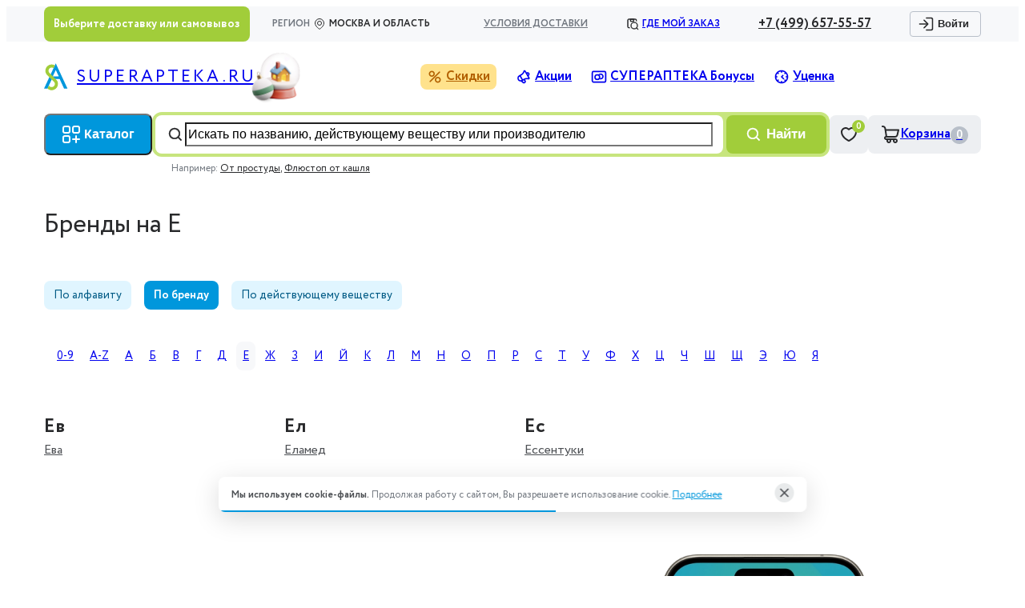

--- FILE ---
content_type: text/html; charset=utf-8
request_url: https://superapteka.ru/alphabet_brand/e/
body_size: 12862
content:
<!DOCTYPE html><html lang="ru"><head><meta charSet="utf-8" data-next-head=""/><meta name="viewport" content="width=device-width, initial-scale=1.0, maximum-scale=1.0, user-scalable=no" data-next-head=""/><script async="" type="text/javascript" src="/newrelic.js" data-next-head=""></script><script src="https://yandex.ru/retail/system/retailMedia.js" async=""></script><link rel="preconnect" href="https://cdn.diginetica.net/" data-next-head=""/><link rel="preconnect" href="https://tracking.diginetica.net/" data-next-head=""/><link rel="preconnect" href="https://tracking-app.diginetica.net/" data-next-head=""/><title data-next-head="">Список брендов производителей лекарств на букву «Е» - СуперАптека в Москве</title><meta name="description" content="Здесь вы можете просмотреть список брендов производителей лекарств на букву «Е» в наших аптеках в Москве. СуперАптека - огромный ассортимент, аптеки по всему городу, лучшие цены!" data-next-head=""/><meta property="og:title" content="Список брендов производителей лекарств на букву «Е» - СуперАптека в Москве" data-next-head=""/><meta property="og:description" content="Здесь вы можете просмотреть список брендов производителей лекарств на букву «Е» в наших аптеках в Москве. СуперАптека - огромный ассортимент, аптеки по всему городу, лучшие цены!" data-next-head=""/><link rel="icon" href="/favicon-NY.ico" data-next-head=""/><meta property="og:type" content="website" data-next-head=""/><meta property="og:url" content="https://superapteka.ru/alphabet_brand/e/" data-next-head=""/><meta property="og:image" content="https://superapteka.ru/images/decoration/logo-xs.svg" data-next-head=""/><meta name="google-site-verification" content="Oje_zPyd7APht8DNFUOqNTSMd3mT-tnLCQtagUCKCKM" data-next-head=""/><meta property="og:site_name" content="Интернет-аптека &quot;Супераптека&quot;" data-next-head=""/><link rel="canonical" href="https://superapteka.ru/alphabet_brand/e/" data-next-head=""/><link rel="preload" href="/_next/static/media/e23f982063b0a0f2-s.p.woff2" as="font" type="font/woff2" crossorigin="anonymous" data-next-font="size-adjust"/><link rel="preload" href="/_next/static/media/59af77390a5c4356-s.p.woff2" as="font" type="font/woff2" crossorigin="anonymous" data-next-font="size-adjust"/><link rel="preload" href="/_next/static/media/fe45abf8010f0546-s.p.woff2" as="font" type="font/woff2" crossorigin="anonymous" data-next-font="size-adjust"/><link rel="preload" href="/_next/static/media/f752131b8bfdd5fe-s.p.woff2" as="font" type="font/woff2" crossorigin="anonymous" data-next-font="size-adjust"/><link rel="preload" href="/_next/static/css/463767ba1f6d9052.css" as="style"/><link rel="preload" href="/_next/static/css/3b2462ed1757222c.css" as="style"/><link rel="preload" href="/_next/static/css/4fc2b55dbdd2fb61.css" as="style"/><script>window.yaRetailMediaCb = window.yaRetailMediaCb || []</script><script>window.yaContextCb = window.yaContextCb || []</script><script src="https://www.artfut.com/static/tagtag.min.js?campaign_code=fc6cceb6b7" async="" data-next-head=""></script><link rel="stylesheet" href="/_next/static/css/463767ba1f6d9052.css" data-n-g=""/><link rel="stylesheet" href="/_next/static/css/3b2462ed1757222c.css" data-n-p=""/><link rel="stylesheet" href="/_next/static/css/4fc2b55dbdd2fb61.css" data-n-p=""/><noscript data-n-css=""></noscript><script defer="" noModule="" src="/_next/static/chunks/polyfills-42372ed130431b0a.js"></script><script src="/_next/static/chunks/webpack-156f4181cc7775c7.js" defer=""></script><script src="/_next/static/chunks/framework-c86e17869fff50d1.js" defer=""></script><script src="/_next/static/chunks/main-9efa1353a94532d4.js" defer=""></script><script src="/_next/static/chunks/pages/_app-dc421e8122450707.js" defer=""></script><script src="/_next/static/chunks/5282-c10b57e3688aad31.js" defer=""></script><script src="/_next/static/chunks/5069-e0bb341c2748697f.js" defer=""></script><script src="/_next/static/chunks/pages/%5Bregion%5D/alphabet_brand/%5Bslug%5D-7e474276411faa20.js" defer=""></script><script src="/_next/static/MhiqkJD0pppKousuB_1In/_buildManifest.js" defer=""></script><script src="/_next/static/MhiqkJD0pppKousuB_1In/_ssgManifest.js" defer=""></script><style data-styled="" data-styled-version="6.1.19">*{scrollbar-color:#B8BFC9 #EDEFF2;-webkit-font-smoothing:antialiased;scrollbar-width:thin;}/*!sc*/
html{scroll-behavior:smooth;font-family:'circe','circe Fallback';font-size:14px;line-height:20px;}/*!sc*/
body{overflow-x:hidden;max-width:100vw;color:#28292B;}/*!sc*/
html,body,#__next{height:100%;}/*!sc*/
input,textarea,select,button,input[type="search"]::-webkit-search-decoration,input[type="search"]::-webkit-search-cancel-button,input[type="search"]::-webkit-search-results-button,input[type="search"]::-webkit-search-results-decoration{-webkit-appearance:none;}/*!sc*/
*::-webkit-scrollbar{width:4px;height:4px;}/*!sc*/
::-webkit-scrollbar-track{background:#EDEFF2;}/*!sc*/
::-webkit-scrollbar-thumb{min-height:70px;background:#B8BFC9;border-radius:2px;}/*!sc*/
.grecaptcha-badge{visibility:hidden;z-index:10;}/*!sc*/
#uxs_xotrymc2g7sgnahj58pfruze{z-index:9;}/*!sc*/
data-styled.g48[id="sc-global-cnqPiU1"]{content:"sc-global-cnqPiU1,"}/*!sc*/
.fJAOmG .webim-button-corner{z-index:2!important;bottom:0px!important;right:0px!important;}/*!sc*/
data-styled.g49[id="sc-266c7c19-0"]{content:"fJAOmG,"}/*!sc*/
.bWnJdS{display:grid;grid-auto-flow:column;grid-column-gap:24px;align-items:center;}/*!sc*/
@media (min-width: 768px) and (max-width: 1023.98px){.bWnJdS{align-items:center;overflow:auto;scrollbar-width:none;}}/*!sc*/
data-styled.g53[id="sc-b029fd06-0"]{content:"bWnJdS,"}/*!sc*/
.buzasx{font-size:16px;line-height:24px;padding:4px 0;display:flex;align-items:center;justify-content:center;font-weight:700;white-space:nowrap;}/*!sc*/
.buzasx .header-lower-nav__icon{margin-right:4px;}/*!sc*/
@media (hover: hover) and (pointer: fine){.buzasx:hover{opacity:0.6;transition:opacity 600ms;}}/*!sc*/
.buzasx.discounts{background-color:#FFE28C;border-radius:8px;color:#B26000;padding:4px 8px;}/*!sc*/
.buzasx.black-friday{font-size:16px;line-height:24px;font-weight:700;background-color:#28292B;color:#FFFFFF;border-radius:8px;padding:4px 12px 4px 8px;}/*!sc*/
.buzasx.black-friday .header-lower-nav__icon{color:#FFCF2E;margin-right:8px;}/*!sc*/
.buzasx.historyProducts{background-color:#F1F8E3;border-radius:8px;color:#476A1B;padding:4px 8px;}/*!sc*/
.buzasx.historyProducts .header-lower-nav__icon{background-color:#476A1B;}/*!sc*/
data-styled.g54[id="sc-b029fd06-1"]{content:"buzasx,"}/*!sc*/
.gtAoET{display:flex;align-items:center;cursor:pointer;}/*!sc*/
.gtAoET span{font-weight:400;font-size:21.37px;leading-trim:NONE;line-height:21.37px;letter-spacing:0.15em;font-size:21px;line-height:21px;}/*!sc*/
.gtAoET::before{content:'';background-image:url('/images/decoration/logo-xs.svg');background-repeat:no-repeat;background-size:contain;margin-right:11px;height:34px;width:30px;}/*!sc*/
.gtAoET::after{content:'';background-image:url('/images/logos/logo-NY.png');background-repeat:no-repeat;background-size:contain;width:95px;height:95px;position:relative;right:17px;}/*!sc*/
@media (min-width: 768px) and (max-width: 1023.98px){.gtAoET::after{width:65px;height:65px;right:25px;}}/*!sc*/
data-styled.g56[id="sc-de2fe575-0"]{content:"gtAoET,"}/*!sc*/
.iFfBaU{position:relative;display:flex;align-items:center;justify-content:center;background-color:#EDEFF2;border-radius:8px;padding:10px 16px;width:48px;height:48px;}/*!sc*/
@media (hover: hover) and (pointer: fine){.iFfBaU:hover{background-color:#D9DDE3;}}/*!sc*/
.iFfBaU .header-icon-with-counter__text{font-size:16px;line-height:24px;font-weight:700;}/*!sc*/
.iFfBaU .header-icon-with-counter__counter{display:flex;align-items:center;justify-content:center;min-width:22px;height:22px;font-weight:700;border-radius:50%;background-color:#B8BFC9;color:#FFFFFF;margin-top:2px;font-size:11px;line-height:14px;letter-spacing:1%;line-height:12px;min-width:16px;height:16px;position:absolute;top:4px;right:4px;z-index:1;background-color:#A1CD3A;}/*!sc*/
.bRNoXN{position:relative;display:flex;align-items:center;justify-content:center;background-color:#EDEFF2;border-radius:8px;padding:10px 16px;width:48px;height:48px;width:min-content;grid-column-gap:4px;}/*!sc*/
@media (hover: hover) and (pointer: fine){.bRNoXN:hover{background-color:#D9DDE3;}}/*!sc*/
.bRNoXN .header-icon-with-counter__text{font-size:16px;line-height:24px;font-weight:700;}/*!sc*/
.bRNoXN .header-icon-with-counter__counter{display:flex;align-items:center;justify-content:center;min-width:22px;height:22px;font-weight:700;border-radius:50%;background-color:#B8BFC9;color:#FFFFFF;margin-top:2px;}/*!sc*/
data-styled.g58[id="sc-a515fc7c-0"]{content:"iFfBaU,bRNoXN,"}/*!sc*/
.iuqWMZ{font-size:16px;line-height:24px;font-weight:700;display:flex;align-items:center;justify-content:center;cursor:pointer;background-color:#0097DC;padding:12px 20px;color:#FFFFFF;border-radius:8px;z-index:7;}/*!sc*/
@media (hover: hover) and (pointer: fine){.iuqWMZ:hover{opacity:0.6;transition:opacity 600ms;}}/*!sc*/
data-styled.g59[id="sc-cb868835-0"]{content:"iuqWMZ,"}/*!sc*/
.ArjRt{background-color:#FFFFFF;margin-right:4px;}/*!sc*/
data-styled.g60[id="sc-cb868835-1"]{content:"ArjRt,"}/*!sc*/
.iYflNR{width:100%;white-space:nowrap;position:absolute;top:calc(100% + 4px);left:24px;}/*!sc*/
@media (max-width: 575.98px){.iYflNR{width:calc(100% + 64px + 16px);left:-64px;}}/*!sc*/
data-styled.g61[id="sc-8edfc9bc-0"]{content:"iYflNR,"}/*!sc*/
.iMgBuE{font-size:12px;line-height:18px;color:#71777F;}/*!sc*/
data-styled.g62[id="sc-8edfc9bc-1"]{content:"iMgBuE,"}/*!sc*/
.cWnOeN:after{content:', ';}/*!sc*/
.cWnOeN:last-child:after{content:'';}/*!sc*/
data-styled.g63[id="sc-8edfc9bc-2"]{content:"cWnOeN,"}/*!sc*/
.csVqSk{font-size:12px;line-height:18px;cursor:pointer;text-decoration:underline;color:#28292B;}/*!sc*/
.csVqSk:hover{opacity:0.6;transition:opacity 0.5s;}/*!sc*/
data-styled.g64[id="sc-8edfc9bc-3"]{content:"csVqSk,"}/*!sc*/
.iRwdQv{display:flex;align-items:center;position:relative;background-color:#C7E57E;padding:4px;border-radius:12px;}/*!sc*/
.iRwdQv .header-search-input__wrapper{display:flex;align-items:center;padding:12px;border-radius:8px;background-color:#FFFFFF;height:48px;flex:1;border:1px solid transparent;transition:border-color ease .3s;}/*!sc*/
@media (max-width: 767.98px){.iRwdQv .header-search-input__wrapper{height:40px;}}/*!sc*/
.iRwdQv .header-search-input__search-icon{background-color:#28292B;}/*!sc*/
.iRwdQv .header-search-input__input{font-size:16px;line-height:24px;flex:1;overflow:hidden;text-overflow:ellipsis;}/*!sc*/
.iRwdQv .header-search-input__input ::placeholder{font-size:16px;line-height:24px;color:#B8BFC9;}/*!sc*/
@media (min-width: 768px) and (max-width: 1023.98px){.iRwdQv .header-search-input__input{width:100px;}}/*!sc*/
.iRwdQv .header-search-input__close-icon{cursor:pointer;background-color:#28292B;}/*!sc*/
.iRwdQv .header-search-input__button{border:none;margin-left:4px;height:48px;}/*!sc*/
@media (max-width: 575.98px){.iRwdQv .header-search-input__button{padding:12px;}.iRwdQv .header-search-input__button .icon{margin-right:0;}}/*!sc*/
data-styled.g65[id="sc-3a7999f1-0"]{content:"iRwdQv,"}/*!sc*/
.fKgrag{z-index:7;}/*!sc*/
data-styled.g70[id="sc-d6fbfe58-2"]{content:"fKgrag,"}/*!sc*/
.jCvNHZ{width:343px;min-height:168px;transition:height width 0.3s;display:flex;flex-flow:column;padding:16px;}/*!sc*/
@media (min-width: 1024px),(min-width: 768px) and (max-width: 1023.98px){.jCvNHZ{width:422px;height:200px;padding:24px;}}/*!sc*/
.jCvNHZ .modal-base__title-block{margin-bottom:16px;}/*!sc*/
@media (max-width: 575.98px){.jCvNHZ .modal-base__title-block{border-bottom:none;justify-content:flex-start;margin-bottom:8px;}}/*!sc*/
.jCvNHZ .modal-base__header-block{margin-bottom:8px;}/*!sc*/
.jCvNHZ .modal-base__title{font-weight:700;font-size:20px;line-height:24px;}/*!sc*/
@media (max-width: 575.98px){.jCvNHZ .modal-base__title{font-size:16px;line-height:24px;font-weight:700;}}/*!sc*/
data-styled.g90[id="sc-c4dfa662-0"]{content:"jCvNHZ,"}/*!sc*/
.byjOcP .toast{padding:15px;background-color:#4D5054;box-shadow:0 4px 15px rgba(77,80,84,0.2);border-radius:10px;width:310px;}/*!sc*/
.byjOcP .body{position:relative;padding:0 10px 0 0;}/*!sc*/
data-styled.g205[id="sc-717b1cf-0"]{content:"byjOcP,"}/*!sc*/
.jASDpJ{border-radius:4px;color:#28292B;background-color:transparent;}/*!sc*/
.jASDpJ .icon{background-color:#28292B;}/*!sc*/
data-styled.g207[id="sc-fce09be9-0"]{content:"jASDpJ,"}/*!sc*/
.kTBCxf{width:100%;height:88px;position:relative;z-index:10;}/*!sc*/
data-styled.g218[id="sc-51b8aba7-0"]{content:"kTBCxf,"}/*!sc*/
.huNlkm{position:relative;display:flex;width:100%;height:100%;z-index:5;align-items:center;}/*!sc*/
data-styled.g219[id="sc-51b8aba7-1"]{content:"huNlkm,"}/*!sc*/
@media (min-width: 768px) and (max-width: 1023.98px){.gVCyCU{margin-right:auto;}}/*!sc*/
@media (min-width: 1024px) and (max-width: 1279.98px){.gVCyCU{margin-right:24px;}}/*!sc*/
@media (min-width: 1280px){.gVCyCU{margin-right:110px;}}/*!sc*/
data-styled.g220[id="sc-51b8aba7-2"]{content:"gVCyCU,"}/*!sc*/
.jkUqNi{height:44px;max-width:260px;width:100%;display:flex;align-items:center;padding:0 12px;background-color:#A1CD3A;border-radius:8px;cursor:pointer;}/*!sc*/
.jkUqNi .headerDelivery_wrapper{max-width:100%;width:100%;padding:0 4px;}/*!sc*/
.jkUqNi .headerDelivery_icon{background-color:#FFFFFF!important;}/*!sc*/
.jkUqNi .headerDelivery_defaultText{font-weight:700;color:#FFFFFF;white-space:nowrap;flex:1 1;line-height:18px;}/*!sc*/
.jkUqNi .headerDelivery_type{font-size:11px;line-height:14px;letter-spacing:1%;text-transform:uppercase;font-weight:700;color:#FFFFFF;white-space:nowrap;}/*!sc*/
.jkUqNi .headerDelivery_wrap{width:100%;display:flex;justify-content:flex-start;}/*!sc*/
.jkUqNi .headerDelivery_street{max-width:max-content;flex:1 1 100%;text-overflow:ellipsis;overflow:hidden;color:#FFFFFF;font-weight:700;white-space:nowrap;line-height:18px;}/*!sc*/
.jkUqNi .headerDelivery_house{color:#FFFFFF;font-weight:700;white-space:nowrap;line-height:18px;}/*!sc*/
data-styled.g221[id="sc-76e5612c-0"]{content:"jkUqNi,"}/*!sc*/
.gbzYFA{position:relative;display:flex;grid-column-gap:16px;align-items:center;width:100%;height:100%;}/*!sc*/
data-styled.g240[id="sc-42c30949-0"]{content:"gbzYFA,"}/*!sc*/
.hmoQXc{flex:1 1 100px;}/*!sc*/
data-styled.g241[id="sc-42c30949-1"]{content:"hmoQXc,"}/*!sc*/
.gZPkdG{z-index:7;}/*!sc*/
data-styled.g242[id="sc-42c30949-2"]{content:"gZPkdG,"}/*!sc*/
.dMcWuj{background-color:#F7F8FA;}/*!sc*/
.dMcWuj .header-upper__container{display:grid;justify-content:space-between;grid-template-columns:auto auto;grid-column-gap:12px;height:44px;align-items:center;}/*!sc*/
.dMcWuj .header-upper__left-section{display:grid;grid-template-columns:auto auto;grid-column-gap:24px;}/*!sc*/
@media (min-width: 1280px){.dMcWuj .header-upper__left-section{grid-column-gap:28px;}}/*!sc*/
.dMcWuj .header-upper__right-section{display:grid;grid-auto-flow:column;grid-column-gap:12px;align-items:center;}/*!sc*/
@media (min-width: 768px) and (max-width: 1023.98px){.dMcWuj .header-upper__right-section{grid-template-columns:repeat(2,auto);grid-column-gap:24px;}}/*!sc*/
@media (min-width: 1280px){.dMcWuj .header-upper__right-section{grid-column-gap:48px;}}/*!sc*/
.dMcWuj .header-upper__link{font-size:12px;line-height:18px;font-weight:700;text-transform:uppercase;color:#71777F;white-space:nowrap;}/*!sc*/
.dMcWuj .header-upper__phone{font-size:16px;line-height:24px;font-weight:700;color:#28292B;white-space:nowrap;}/*!sc*/
.dMcWuj .header-upper__order-status{font-size:12px;line-height:18px;display:flex;text-transform:uppercase;align-items:center;font-weight:700;}/*!sc*/
.dMcWuj .header-upper__order-status-icon{margin-right:4px;background-color:#28292B;}/*!sc*/
data-styled.g247[id="sc-9a7b077c-0"]{content:"dMcWuj,"}/*!sc*/
.bxOrvs{display:block;width:100%;margin-bottom:24px;}/*!sc*/
data-styled.g251[id="sc-58c94c79-0"]{content:"bxOrvs,"}/*!sc*/
.gwmwCQ{position:relative;padding-bottom:24px;}/*!sc*/
data-styled.g252[id="sc-58c94c79-1"]{content:"gwmwCQ,"}/*!sc*/
</style></head><body><noscript><iframe title="gtmIframe" src="https://www.googletagmanager.com/ns.html?id=GTM-KHHB55T" height="0" width="0" style="display:none;visibility:hidden"></iframe></noscript><link rel="preload" as="image" href="https://erkapharmcom.webim2.ru/button.php?location=SuperApteka"/><div id="__next"><style>
    #nprogress {
      pointer-events: none;
    }
    #nprogress .bar {
      background: #A1CD3A;
      position: fixed;
      z-index: 9999;
      top: 0;
      left: 0;
      width: 100%;
      height: 3px;
    }
    #nprogress .peg {
      display: block;
      position: absolute;
      right: 0px;
      width: 100px;
      height: 100%;
      box-shadow: 0 0 10px #A1CD3A, 0 0 5px #A1CD3A;
      opacity: 1;
      -webkit-transform: rotate(3deg) translate(0px, -4px);
      -ms-transform: rotate(3deg) translate(0px, -4px);
      transform: rotate(3deg) translate(0px, -4px);
    }
    #nprogress .spinner {
      display: block;
      position: fixed;
      z-index: 1031;
      top: 15px;
      right: 15px;
    }
    #nprogress .spinner-icon {
      width: 18px;
      height: 18px;
      box-sizing: border-box;
      border: solid 2px transparent;
      border-top-color: #A1CD3A;
      border-left-color: #A1CD3A;
      border-radius: 50%;
      -webkit-animation: nprogresss-spinner 400ms linear infinite;
      animation: nprogress-spinner 400ms linear infinite;
    }
    .nprogress-custom-parent {
      overflow: hidden;
      position: relative;
    }
    .nprogress-custom-parent #nprogress .spinner,
    .nprogress-custom-parent #nprogress .bar {
      position: absolute;
    }
    @-webkit-keyframes nprogress-spinner {
      0% {
        -webkit-transform: rotate(0deg);
      }
      100% {
        -webkit-transform: rotate(360deg);
      }
    }
    @keyframes nprogress-spinner {
      0% {
        transform: rotate(0deg);
      }
      100% {
        transform: rotate(360deg);
      }
    }
  </style><div class="Layout_layoutContainer__IUX3C"><header class="sc-58c94c79-0 bxOrvs layout__header"><div class="sc-9a7b077c-0 dMcWuj header__header-upper"><div class="Container_container__E0d3q header-upper__container"><div class="header-upper__left-section"><div title="" class="sc-76e5612c-0 jkUqNi"><div class="headerDelivery_defaultText">Выберите доставку или самовывоз</div></div><div class="HeaderLocationControl_wrap__SSv8f"><span class="HeaderLocationControl_label__ER9D2">Регион</span><div class="HeaderLocationControl_iconWrap__m3WsC HeaderLocationControl_iconWrap_select__75sBz header-location-control__icon-with-text"><div class="HeaderLocationControl_icon___kycg AppIcon_mask__U87ox" style="mask-image:url(/images/decoration/city.svg);-webkit-mask-image:url(/images/decoration/city.svg);min-width:16px;min-height:16px" role="none"></div>Москва и область</div></div></div><div class="header-upper__right-section"><a class="AppRouterLink_link__uudGk header-upper__link" href="/samovyvoz-i-dostavka/">Условия доставки</a><a class="AppRouterLink_link__uudGk header-upper__order-status" href="/gde-moy-zakaz/"><div class="header-upper__order-status-icon AppIcon_mask__U87ox" style="mask-image:url(/images/decoration/find-parcel.svg);-webkit-mask-image:url(/images/decoration/find-parcel.svg);min-width:16px;min-height:16px" role="none"></div>Где мой заказ</a><a class="header-upper__phone" href="tel:+7 (499) 657-55-57">+7 (499) 657-55-57</a><div class="ModalLogin_wrap__YELG9"><button class="AppButton_button__sRHTB AppButton_button_outline__KyCqD AppButton_button_S__ZamcB sc-fce09be9-0 jASDpJ"><div class="AppButton_icon__FnkAv icon AppIcon_mask__U87ox" style="mask-image:url(/images/decoration/login.svg);-webkit-mask-image:url(/images/decoration/login.svg);min-width:20px;min-height:20px" role="none"></div><div class="AppButton_buttonText__Esu6H button-text">Войти</div></button></div></div></div></div><div class="Container_container__E0d3q sc-51b8aba7-0 kTBCxf header__header-lower"><div class="sc-51b8aba7-1 huNlkm header-lower__block"><a class="AppRouterLink_link__uudGk sc-de2fe575-0 gtAoET sc-51b8aba7-2 gVCyCU" href="/"><span>SUPERAPTEKA.RU</span></a><nav class="sc-b029fd06-0 bWnJdS"><div><a class="AppRouterLink_link__uudGk sc-b029fd06-1 buzasx discounts" href="/catalog/discounts/"><div class="header-lower-nav__icon AppIcon_mask__U87ox" style="mask-image:url(/images/decoration/sale.svg);-webkit-mask-image:url(/images/decoration/sale.svg);min-width:20px;min-height:20px" role="none"></div>Скидки</a></div><div><a class="AppRouterLink_link__uudGk sc-b029fd06-1 buzasx stock" href="/stock/"><div class="header-lower-nav__icon AppIcon_mask__U87ox" style="mask-image:url(/images/decoration/promo.svg);-webkit-mask-image:url(/images/decoration/promo.svg);min-width:20px;min-height:20px" role="none"></div>Акции</a></div><div><a class="AppRouterLink_link__uudGk sc-b029fd06-1 buzasx superapteka" href="/bonus-program/"><div class="header-lower-nav__icon AppIcon_mask__U87ox" style="mask-image:url(/images/decoration/bonus-bold.svg);-webkit-mask-image:url(/images/decoration/bonus-bold.svg);min-width:20px;min-height:20px" role="none"></div>СУПЕРАПТЕКА Бонусы</a></div><div><a class="AppRouterLink_link__uudGk sc-b029fd06-1 buzasx header-link-isg" href="/catalog/isg/"><div class="header-lower-nav__icon AppIcon_mask__U87ox" style="mask-image:url(/images/decoration/ucenka.svg);-webkit-mask-image:url(/images/decoration/ucenka.svg);min-width:20px;min-height:20px" role="none"></div>Уценка</a></div></nav></div></div><div class="Container_container__E0d3q sc-58c94c79-1 gwmwCQ header__header-search-container"><div class="header__header-search"><div class="sc-42c30949-0 gbzYFA"><button class="sc-cb868835-0 iuqWMZ"><div class="sc-cb868835-1 ArjRt AppIcon_mask__U87ox" style="mask-image:url(/images/decoration/catalog.svg);-webkit-mask-image:url(/images/decoration/catalog.svg);min-width:24px;min-height:24px" role="none"></div>Каталог</button><div class="sc-42c30949-1 hmoQXc"><div class="sc-3a7999f1-0 iRwdQv sc-d6fbfe58-2 fKgrag"><div class="header-search-input__wrapper"><div class="header-search-input__search-icon AppIcon_mask__U87ox" style="mask-image:url(/images/decoration/search.svg);-webkit-mask-image:url(/images/decoration/search.svg);min-width:24px;min-height:24px" role="none"></div><input class="header-search-input__input" type="search" enterKeyHint="search" placeholder="Искать по названию, действующему веществу или производителю" value=""/></div><button class="AppButton_button__sRHTB AppButton_button_primary__5tiwZ AppButton_button_L__xzs0Z header-search-input__button"><div class="AppButton_icon__FnkAv icon AppIcon_mask__U87ox" style="mask-image:url(/images/decoration/search.svg);-webkit-mask-image:url(/images/decoration/search.svg);min-width:24px;min-height:24px" role="none"></div><div class="AppButton_buttonText__Esu6H button-text">Найти</div></button><div class="sc-8edfc9bc-0 iYflNR indiana-scroll-container indiana-scroll-container--hide-scrollbars"><span class="sc-8edfc9bc-1 iMgBuE">Например: </span><span class="sc-8edfc9bc-2 cWnOeN"><a href="/stock/ot-prostudy-0126" class="sc-8edfc9bc-3 csVqSk">От простуды</a></span><span class="sc-8edfc9bc-2 cWnOeN"><a href="/catalog/product/flyustop-sirop-plyushcha-ot-kashlya-150ml/" class="sc-8edfc9bc-3 csVqSk">Флюстоп от кашля</a></span></div></div></div><a class="AppRouterLink_link__uudGk sc-42c30949-2 gZPkdG" href="/lk/favorites/"><div class="sc-a515fc7c-0 iFfBaU"><div class="AppIcon_background__16z9I" style="background-image:url(/images/decoration/lubimie.svg);min-width:24px;min-height:24px" role="none"></div><div class="header-icon-with-counter__counter">0</div></div></a><a class="AppRouterLink_link__uudGk sc-42c30949-2 gZPkdG" href="/basket/"><div class="sc-a515fc7c-0 bRNoXN"><div class="AppIcon_background__16z9I" style="background-image:url(/images/decoration/cart.svg);min-width:24px;min-height:24px" role="none"></div><div class="header-icon-with-counter__text">Корзина</div><div class="header-icon-with-counter__counter">0</div></div></a></div></div></div></header><main class="Layout_main__Rafqu"><div class="AlphabetSlugPageContent_container__dfRoL"><span class="AppMainTitle_wrap__MYxOr AlphabetSlugPageContent_title__8E9RW"><h1 class="AppMainTitle_title__eluSj app-main-title__title">Бренды на Е</h1><span class="AppMainTitle_count__nbBSP AppMainTitle_count_XXL__Qv_3G app-main-title__count"></span></span><div class="DirectoryListTabsForPage_wrap__Q7yDw AlphabetSlugPageContent_listTabs__iSLpn"><div class="DirectoryListTabsForPage_tabs__M7Zyi"><div class="AppChip_wrap__52EBx AppChip_wrap_M__WyyGQ AppChip_wrap_blue__Z_lyH AppChip_wrap_clickable___wLzQ DirectoryListTabsForPage_chip__PlBCt"><div class="AppChip_content__lJvap app-chip__content">По алфавиту</div></div><div class="AppChip_wrap__52EBx AppChip_wrap_M__WyyGQ AppChip_wrap_blue__Z_lyH AppChip_wrap_active__fEVeH AppChip_wrap_clickable___wLzQ DirectoryListTabsForPage_chip__PlBCt"><div class="AppChip_content__lJvap app-chip__content">По бренду</div></div><div class="AppChip_wrap__52EBx AppChip_wrap_M__WyyGQ AppChip_wrap_blue__Z_lyH AppChip_wrap_clickable___wLzQ DirectoryListTabsForPage_chip__PlBCt"><div class="AppChip_content__lJvap app-chip__content">По действующему веществу</div></div></div><div class="DirectoryListTabsForPage_links__pKksv"><div class="DirectoryListTabsForPage_link__j1PYb"><a class="AppRouterLink_link__uudGk DirectoryListTabsForPage_link__j1PYb" href="/alphabet_brand/0-9/">0-9</a><a class="AppRouterLink_link__uudGk DirectoryListTabsForPage_link__j1PYb" href="/alphabet_brand/a-z/">A-Z</a><a class="AppRouterLink_link__uudGk DirectoryListTabsForPage_link__j1PYb" href="/alphabet_brand/a/">А</a><a class="AppRouterLink_link__uudGk DirectoryListTabsForPage_link__j1PYb" href="/alphabet_brand/b/">Б</a><a class="AppRouterLink_link__uudGk DirectoryListTabsForPage_link__j1PYb" href="/alphabet_brand/v/">В</a><a class="AppRouterLink_link__uudGk DirectoryListTabsForPage_link__j1PYb" href="/alphabet_brand/g/">Г</a><a class="AppRouterLink_link__uudGk DirectoryListTabsForPage_link__j1PYb" href="/alphabet_brand/d/">Д</a><a class="AppRouterLink_link__uudGk DirectoryListTabsForPage_link__j1PYb DirectoryListTabsForPage_link_active__fW2Au" href="/alphabet_brand/e/">Е</a><a class="AppRouterLink_link__uudGk DirectoryListTabsForPage_link__j1PYb" href="/alphabet_brand/zh/">Ж</a><a class="AppRouterLink_link__uudGk DirectoryListTabsForPage_link__j1PYb" href="/alphabet_brand/z/">З</a><a class="AppRouterLink_link__uudGk DirectoryListTabsForPage_link__j1PYb" href="/alphabet_brand/i/">И</a><a class="AppRouterLink_link__uudGk DirectoryListTabsForPage_link__j1PYb" href="/alphabet_brand/y/">Й</a><a class="AppRouterLink_link__uudGk DirectoryListTabsForPage_link__j1PYb" href="/alphabet_brand/k/">К</a><a class="AppRouterLink_link__uudGk DirectoryListTabsForPage_link__j1PYb" href="/alphabet_brand/l/">Л</a><a class="AppRouterLink_link__uudGk DirectoryListTabsForPage_link__j1PYb" href="/alphabet_brand/m/">М</a><a class="AppRouterLink_link__uudGk DirectoryListTabsForPage_link__j1PYb" href="/alphabet_brand/n/">Н</a><a class="AppRouterLink_link__uudGk DirectoryListTabsForPage_link__j1PYb" href="/alphabet_brand/o/">О</a><a class="AppRouterLink_link__uudGk DirectoryListTabsForPage_link__j1PYb" href="/alphabet_brand/p/">П</a><a class="AppRouterLink_link__uudGk DirectoryListTabsForPage_link__j1PYb" href="/alphabet_brand/r/">Р</a><a class="AppRouterLink_link__uudGk DirectoryListTabsForPage_link__j1PYb" href="/alphabet_brand/s/">С</a><a class="AppRouterLink_link__uudGk DirectoryListTabsForPage_link__j1PYb" href="/alphabet_brand/t/">Т</a><a class="AppRouterLink_link__uudGk DirectoryListTabsForPage_link__j1PYb" href="/alphabet_brand/u/">У</a><a class="AppRouterLink_link__uudGk DirectoryListTabsForPage_link__j1PYb" href="/alphabet_brand/f/">Ф</a><a class="AppRouterLink_link__uudGk DirectoryListTabsForPage_link__j1PYb" href="/alphabet_brand/kh/">Х</a><a class="AppRouterLink_link__uudGk DirectoryListTabsForPage_link__j1PYb" href="/alphabet_brand/ts/">Ц</a><a class="AppRouterLink_link__uudGk DirectoryListTabsForPage_link__j1PYb" href="/alphabet_brand/ch/">Ч</a><a class="AppRouterLink_link__uudGk DirectoryListTabsForPage_link__j1PYb" href="/alphabet_brand/sh/">Ш</a><a class="AppRouterLink_link__uudGk DirectoryListTabsForPage_link__j1PYb" href="/alphabet_brand/sch/">Щ</a><a class="AppRouterLink_link__uudGk DirectoryListTabsForPage_link__j1PYb" href="/alphabet_brand/eh/">Э</a><a class="AppRouterLink_link__uudGk DirectoryListTabsForPage_link__j1PYb" href="/alphabet_brand/yu/">Ю</a><a class="AppRouterLink_link__uudGk DirectoryListTabsForPage_link__j1PYb" href="/alphabet_brand/ya/">Я</a></div></div></div><div class="DirectoryMedicamentList_list__7E6xB"><div class="DirectoryMedicamentList_itemWrap__mRs95"><h3 class="DirectoryMedicamentList_title__RhTse">Ев</h3><a class="AppRouterLink_link__uudGk DirectoryMedicamentList_link__PJqFk" title="Ева" href="/alphabet_brand/e/eva-84/">Ева</a></div><div class="DirectoryMedicamentList_itemWrap__mRs95"><h3 class="DirectoryMedicamentList_title__RhTse">Ел</h3><a class="AppRouterLink_link__uudGk DirectoryMedicamentList_link__PJqFk" title="Еламед" href="/alphabet_brand/e/elamed/">Еламед</a></div><div class="DirectoryMedicamentList_itemWrap__mRs95"><h3 class="DirectoryMedicamentList_title__RhTse">Ес</h3><a class="AppRouterLink_link__uudGk DirectoryMedicamentList_link__PJqFk" title="Ессентуки" href="/alphabet_brand/e/essentuki/">Ессентуки</a></div></div></div><div class="PromoApp_wrap__E7Xr7"><div class="PromoApp_container__PKXe8"><div class="PromoApp_leftBlock__Ouy4T"><div class="PromoApp_wrapTitle___W0ye"><h3 class="PromoApp_title__jA0ui">Скидка 200₽ по промокоду NEW200</h3><div class="PromoApp_supTitle__teXTs">Скачайте приложение и получите скидку на первый заказ</div></div><a class="AppRouterLink_link__uudGk PromoApp_link__qO_Ba" href="/stock/new200/">Условия акции</a><div class="PromoApp_platforms__qXB6j"><a class="PromoApp_platformLink__9lR_x" href="https://redirect.appmetrica.yandex.com/serve/749121211983753134" target="_blank" rel="noreferrer"><img alt="AppStore" loading="lazy" width="135" height="40" decoding="async" data-nimg="1" style="color:transparent" srcSet="/_next/image/?url=%2Fimages%2Fplatform%2FAppStoreBlack.png&amp;w=256&amp;q=75 1x, /_next/image/?url=%2Fimages%2Fplatform%2FAppStoreBlack.png&amp;w=375&amp;q=75 2x" src="/_next/image/?url=%2Fimages%2Fplatform%2FAppStoreBlack.png&amp;w=375&amp;q=75"/></a><a class="PromoApp_platformLink__9lR_x" href="https://redirect.appmetrica.yandex.com/serve/749121211983753134" target="_blank" rel="noreferrer"><img alt="GooglePlay" loading="lazy" width="135" height="40" decoding="async" data-nimg="1" style="color:transparent" srcSet="/_next/image/?url=%2Fimages%2Fplatform%2FGooglePlayBlack.png&amp;w=256&amp;q=75 1x, /_next/image/?url=%2Fimages%2Fplatform%2FGooglePlayBlack.png&amp;w=375&amp;q=75 2x" src="/_next/image/?url=%2Fimages%2Fplatform%2FGooglePlayBlack.png&amp;w=375&amp;q=75"/></a><a class="PromoApp_platformLink__9lR_x" href="https://redirect.appmetrica.yandex.com/serve/749121211983753134" target="_blank" rel="noreferrer"><img alt="AppGallery" loading="lazy" width="135" height="40" decoding="async" data-nimg="1" style="color:transparent" srcSet="/_next/image/?url=%2Fimages%2Fplatform%2FAppGalleryBlack.png&amp;w=256&amp;q=75 1x, /_next/image/?url=%2Fimages%2Fplatform%2FAppGalleryBlack.png&amp;w=375&amp;q=75 2x" src="/_next/image/?url=%2Fimages%2Fplatform%2FAppGalleryBlack.png&amp;w=375&amp;q=75"/></a></div></div><div class="PromoApp_rightBlock__f8Et1"><div class="PromoApp_imageWrap__ScBof"><img alt="Изображение телефона" loading="lazy" width="261" height="328" decoding="async" data-nimg="1" class="PromoApp_image__cTwlR" style="color:transparent" srcSet="/_next/image/?url=%2Fimages%2Fpromo%2Fmobile-new.png&amp;w=375&amp;q=100 1x, /_next/image/?url=%2Fimages%2Fpromo%2Fmobile-new.png&amp;w=576&amp;q=100 2x" src="/_next/image/?url=%2Fimages%2Fpromo%2Fmobile-new.png&amp;w=576&amp;q=100"/><div class="PromoApp_imageWrapQr__tw_WL"><svg height="128" width="128" viewBox="0 0 33 33" role="img" additive="replace" class="PromoApp_qrCode__4i3I7"><path fill="none" d="M0,0 h33v33H0z" shape-rendering="crispEdges"></path><path fill="#000000" d="M0 0h7v1H0zM10 0h1v1H10zM12 0h1v1H12zM14 0h1v1H14zM18 0h3v1H18zM23 0h2v1H23zM26,0 h7v1H26zM0 1h1v1H0zM6 1h1v1H6zM8 1h1v1H8zM10 1h1v1H10zM13 1h1v1H13zM15 1h2v1H15zM22 1h1v1H22zM26 1h1v1H26zM32,1 h1v1H32zM0 2h1v1H0zM2 2h3v1H2zM6 2h1v1H6zM12 2h1v1H12zM14 2h3v1H14zM19 2h3v1H19zM24 2h1v1H24zM26 2h1v1H26zM28 2h3v1H28zM32,2 h1v1H32zM0 3h1v1H0zM2 3h3v1H2zM6 3h1v1H6zM8 3h3v1H8zM12 3h2v1H12zM15 3h4v1H15zM20 3h1v1H20zM22 3h1v1H22zM24 3h1v1H24zM26 3h1v1H26zM28 3h3v1H28zM32,3 h1v1H32zM0 4h1v1H0zM2 4h3v1H2zM6 4h1v1H6zM9 4h1v1H9zM14 4h1v1H14zM17 4h4v1H17zM22 4h2v1H22zM26 4h1v1H26zM28 4h3v1H28zM32,4 h1v1H32zM0 5h1v1H0zM6 5h1v1H6zM8 5h2v1H8zM11 5h2v1H11zM15 5h3v1H15zM21 5h1v1H21zM26 5h1v1H26zM32,5 h1v1H32zM0 6h7v1H0zM8 6h1v1H8zM10 6h1v1H10zM12 6h1v1H12zM14 6h1v1H14zM16 6h1v1H16zM18 6h1v1H18zM20 6h1v1H20zM22 6h1v1H22zM24 6h1v1H24zM26,6 h7v1H26zM9 7h3v1H9zM14 7h1v1H14zM16 7h1v1H16zM19 7h1v1H19zM21 7h4v1H21zM0 8h5v1H0zM6 8h4v1H6zM11 8h1v1H11zM13 8h1v1H13zM15 8h4v1H15zM20 8h1v1H20zM22 8h1v1H22zM24 8h2v1H24zM27 8h1v1H27zM29 8h1v1H29zM31 8h1v1H31zM2 9h3v1H2zM7 9h1v1H7zM10 9h1v1H10zM12 9h1v1H12zM14 9h1v1H14zM19 9h3v1H19zM23 9h1v1H23zM25 9h2v1H25zM30,9 h3v1H30zM0 10h1v1H0zM2 10h1v1H2zM5 10h3v1H5zM10 10h1v1H10zM13 10h1v1H13zM15 10h3v1H15zM20 10h2v1H20zM25 10h1v1H25zM28 10h2v1H28zM31 10h1v1H31zM0 11h2v1H0zM5 11h1v1H5zM7 11h2v1H7zM12 11h1v1H12zM14 11h1v1H14zM20 11h3v1H20zM24 11h1v1H24zM27 11h1v1H27zM30 11h1v1H30zM1 12h1v1H1zM3 12h2v1H3zM6 12h5v1H6zM12 12h2v1H12zM15 12h4v1H15zM22 12h3v1H22zM27 12h3v1H27zM1 13h2v1H1zM4 13h2v1H4zM7 13h2v1H7zM14 13h1v1H14zM19 13h2v1H19zM23 13h1v1H23zM26 13h1v1H26zM31,13 h2v1H31zM0 14h2v1H0zM3 14h1v1H3zM5 14h8v1H5zM14 14h2v1H14zM20 14h1v1H20zM22 14h1v1H22zM24 14h3v1H24zM31 14h1v1H31zM0 15h6v1H0zM8 15h1v1H8zM11 15h1v1H11zM15 15h1v1H15zM18 15h2v1H18zM21 15h1v1H21zM23 15h2v1H23zM26 15h1v1H26zM30 15h1v1H30zM2 16h3v1H2zM6 16h1v1H6zM11 16h1v1H11zM16 16h3v1H16zM20 16h1v1H20zM22 16h1v1H22zM25 16h1v1H25zM27 16h2v1H27zM31 16h1v1H31zM4 17h2v1H4zM7 17h4v1H7zM12 17h2v1H12zM17 17h1v1H17zM19 17h3v1H19zM23 17h1v1H23zM26 17h1v1H26zM29 17h1v1H29zM31,17 h2v1H31zM0 18h3v1H0zM6 18h1v1H6zM8 18h1v1H8zM13 18h4v1H13zM18 18h1v1H18zM20 18h3v1H20zM24 18h1v1H24zM27 18h3v1H27zM31 18h1v1H31zM0 19h2v1H0zM3 19h2v1H3zM7 19h1v1H7zM10 19h1v1H10zM12 19h2v1H12zM15 19h1v1H15zM19 19h3v1H19zM25 19h1v1H25zM27 19h1v1H27zM30 19h1v1H30zM1 20h7v1H1zM9 20h2v1H9zM12 20h1v1H12zM14 20h1v1H14zM16 20h4v1H16zM22 20h1v1H22zM25 20h1v1H25zM28 20h1v1H28zM31 20h1v1H31zM0 21h1v1H0zM2 21h1v1H2zM4 21h2v1H4zM8 21h2v1H8zM19 21h1v1H19zM21 21h1v1H21zM23 21h1v1H23zM25 21h2v1H25zM29 21h1v1H29zM31,21 h2v1H31zM0 22h1v1H0zM3 22h2v1H3zM6 22h2v1H6zM9 22h4v1H9zM15 22h2v1H15zM18 22h1v1H18zM20 22h3v1H20zM29 22h1v1H29zM31 22h1v1H31zM0 23h1v1H0zM3 23h1v1H3zM7 23h1v1H7zM11 23h1v1H11zM14 23h2v1H14zM20 23h3v1H20zM27 23h4v1H27zM0 24h1v1H0zM3 24h1v1H3zM6 24h4v1H6zM11 24h1v1H11zM15 24h5v1H15zM22 24h1v1H22zM24 24h6v1H24zM32,24 h1v1H32zM8 25h2v1H8zM12 25h3v1H12zM19 25h2v1H19zM22 25h1v1H22zM24 25h1v1H24zM28 25h1v1H28zM30 25h1v1H30zM32,25 h1v1H32zM0 26h7v1H0zM8 26h1v1H8zM10 26h1v1H10zM13 26h6v1H13zM20 26h2v1H20zM23 26h2v1H23zM26 26h1v1H26zM28 26h1v1H28zM31 26h1v1H31zM0 27h1v1H0zM6 27h1v1H6zM10 27h1v1H10zM12 27h2v1H12zM15 27h1v1H15zM18 27h4v1H18zM23 27h2v1H23zM28,27 h5v1H28zM0 28h1v1H0zM2 28h3v1H2zM6 28h1v1H6zM8 28h3v1H8zM12 28h1v1H12zM14 28h6v1H14zM24 28h5v1H24zM31,28 h2v1H31zM0 29h1v1H0zM2 29h3v1H2zM6 29h1v1H6zM8 29h2v1H8zM19 29h2v1H19zM23 29h3v1H23zM27,29 h6v1H27zM0 30h1v1H0zM2 30h3v1H2zM6 30h1v1H6zM8 30h1v1H8zM10 30h3v1H10zM15 30h1v1H15zM18 30h1v1H18zM20 30h1v1H20zM22 30h2v1H22zM25 30h2v1H25zM29 30h2v1H29zM0 31h1v1H0zM6 31h1v1H6zM8 31h1v1H8zM11 31h1v1H11zM14 31h1v1H14zM19 31h1v1H19zM21 31h1v1H21zM27 31h1v1H27zM29 31h2v1H29zM0 32h7v1H0zM8 32h1v1H8zM11 32h1v1H11zM15 32h4v1H15zM22 32h3v1H22zM31 32h1v1H31z" shape-rendering="crispEdges"></path></svg></div></div><div class="PromoApp_text__8Fyrq">Наведите камеру на QR-код, чтобы скачать</div></div></div></div></main><footer class="Footer_footer___FU8Y"><div class="Container_container__E0d3q"><div class="Footer_upWrapper__aE8r7"><div class="FooterPanel_wrap__mtsHZ Footer_panel__oLQVc"><a href="tel: +7 (499) 657-55-57" class="FooterPanel_phone__bAx9H"><div class="FooterPanel_icon__8mTGw AppIcon_mask__U87ox" style="mask-image:url(/images/decoration/phone2.svg);-webkit-mask-image:url(/images/decoration/phone2.svg);min-width:24px;min-height:24px" role="none"></div>+7 (499) 657-55-57</a><div class="FooterPanel_writeUsBtn__AFpvP FooterPanel_writeUs__XqOsm" data-testid="footer__contact-form__button__showModal"><div class="FooterPanel_icon__8mTGw AppIcon_mask__U87ox" style="mask-image:url(/images/decoration/feedback2.svg);-webkit-mask-image:url(/images/decoration/feedback2.svg);min-width:24px;min-height:24px" role="none"></div>Написать нам</div><div class="FooterSocialNetwork_wrap__HUyVm FooterPanel_socialNetwork__8XPSN"><a class="FooterSocialNetwork_link__R2jy8" href="https://vk.com/superaptekaru" target="_blank" rel="noreferrer"><div class="FooterSocialNetwork_icon__UbOij AppIcon_mask__U87ox" style="mask-image:url(/images/decoration//social_network/vk.svg);-webkit-mask-image:url(/images/decoration//social_network/vk.svg);min-width:24px;min-height:24px" role="none"></div></a></div><div class="FooterPanel_wrapperApps__ZYI9F"><div class="FooterPanel_apps__mjdU9"><a href="https://redirect.appmetrica.yandex.com/serve/1181523238254037686" target="_blank" rel="noreferrer" class="FooterApps_link__fzgvj footer-apps__app"><img alt="Изображение мобильной ос" loading="lazy" width="104" height="30" decoding="async" data-nimg="1" style="color:transparent" src="/images/platform/AppStore.svg"/></a><a href="https://redirect.appmetrica.yandex.com/serve/1181523238254037686" target="_blank" rel="noreferrer" class="FooterApps_link__fzgvj footer-apps__app"><img alt="Изображение мобильной ос" loading="lazy" width="104" height="30" decoding="async" data-nimg="1" style="color:transparent" src="/images/platform/GooglePlay.svg"/></a><a href="https://redirect.appmetrica.yandex.com/serve/1181523238254037686" target="_blank" rel="noreferrer" class="FooterApps_link__fzgvj footer-apps__app"><img alt="Изображение мобильной ос" loading="lazy" width="104" height="30" decoding="async" data-nimg="1" style="color:transparent" src="/images/platform/AppGallery.svg"/></a></div><div class="FooterPanel_qrCodeWrap__V__go"><svg height="128" width="128" viewBox="0 0 33 33" role="img" additive="replace" class="FooterPanel_qrCode__zgL0E"><path fill="none" d="M0,0 h33v33H0z" shape-rendering="crispEdges"></path><path fill="#000000" d="M0 0h7v1H0zM9 0h1v1H9zM14 0h1v1H14zM18 0h3v1H18zM23 0h2v1H23zM26,0 h7v1H26zM0 1h1v1H0zM6 1h1v1H6zM8 1h2v1H8zM11 1h3v1H11zM15 1h1v1H15zM22 1h1v1H22zM26 1h1v1H26zM32,1 h1v1H32zM0 2h1v1H0zM2 2h3v1H2zM6 2h1v1H6zM9 2h3v1H9zM14 2h2v1H14zM19 2h3v1H19zM24 2h1v1H24zM26 2h1v1H26zM28 2h3v1H28zM32,2 h1v1H32zM0 3h1v1H0zM2 3h3v1H2zM6 3h1v1H6zM8 3h2v1H8zM11 3h1v1H11zM13 3h1v1H13zM15 3h4v1H15zM20 3h1v1H20zM22 3h1v1H22zM24 3h1v1H24zM26 3h1v1H26zM28 3h3v1H28zM32,3 h1v1H32zM0 4h1v1H0zM2 4h3v1H2zM6 4h1v1H6zM10 4h1v1H10zM12 4h1v1H12zM14 4h1v1H14zM17 4h4v1H17zM22 4h2v1H22zM26 4h1v1H26zM28 4h3v1H28zM32,4 h1v1H32zM0 5h1v1H0zM6 5h1v1H6zM8 5h1v1H8zM10 5h1v1H10zM13 5h3v1H13zM17 5h1v1H17zM21 5h1v1H21zM26 5h1v1H26zM32,5 h1v1H32zM0 6h7v1H0zM8 6h1v1H8zM10 6h1v1H10zM12 6h1v1H12zM14 6h1v1H14zM16 6h1v1H16zM18 6h1v1H18zM20 6h1v1H20zM22 6h1v1H22zM24 6h1v1H24zM26,6 h7v1H26zM12 7h1v1H12zM14 7h3v1H14zM19 7h1v1H19zM21 7h4v1H21zM0 8h5v1H0zM6 8h5v1H6zM12 8h2v1H12zM15 8h4v1H15zM20 8h1v1H20zM22 8h1v1H22zM24 8h2v1H24zM27 8h1v1H27zM29 8h1v1H29zM31 8h1v1H31zM0 9h1v1H0zM3 9h3v1H3zM9 9h1v1H9zM14 9h1v1H14zM19 9h3v1H19zM23 9h1v1H23zM25 9h2v1H25zM30,9 h3v1H30zM1 10h1v1H1zM4 10h3v1H4zM8 10h2v1H8zM11 10h6v1H11zM18 10h1v1H18zM20 10h2v1H20zM25 10h1v1H25zM28 10h2v1H28zM31 10h1v1H31zM0 11h1v1H0zM3 11h3v1H3zM7 11h5v1H7zM15 11h2v1H15zM20 11h3v1H20zM24 11h1v1H24zM27 11h1v1H27zM30 11h1v1H30zM1 12h3v1H1zM5 12h5v1H5zM11 12h1v1H11zM13 12h1v1H13zM15 12h4v1H15zM22 12h3v1H22zM27 12h3v1H27zM1 13h1v1H1zM4 13h1v1H4zM7 13h4v1H7zM12 13h3v1H12zM19 13h2v1H19zM23 13h1v1H23zM26 13h1v1H26zM31,13 h2v1H31zM1 14h1v1H1zM4 14h3v1H4zM9 14h2v1H9zM15 14h1v1H15zM18 14h1v1H18zM20 14h1v1H20zM22 14h1v1H22zM24 14h3v1H24zM31 14h1v1H31zM1 15h1v1H1zM3 15h2v1H3zM12 15h1v1H12zM19 15h1v1H19zM21 15h1v1H21zM23 15h2v1H23zM26 15h1v1H26zM30 15h1v1H30zM3 16h1v1H3zM6 16h1v1H6zM8 16h2v1H8zM12 16h2v1H12zM15 16h4v1H15zM20 16h1v1H20zM22 16h1v1H22zM25 16h1v1H25zM27 16h2v1H27zM31 16h1v1H31zM0 17h2v1H0zM3 17h2v1H3zM7 17h2v1H7zM14 17h1v1H14zM17 17h1v1H17zM19 17h3v1H19zM23 17h1v1H23zM26 17h1v1H26zM29 17h1v1H29zM31,17 h2v1H31zM1 18h2v1H1zM5 18h2v1H5zM8 18h2v1H8zM11 18h5v1H11zM18 18h1v1H18zM20 18h3v1H20zM24 18h1v1H24zM27 18h3v1H27zM31 18h1v1H31zM1 19h1v1H1zM3 19h2v1H3zM7 19h2v1H7zM11 19h1v1H11zM15 19h1v1H15zM18 19h4v1H18zM25 19h1v1H25zM27 19h1v1H27zM30 19h1v1H30zM0 20h1v1H0zM2 20h2v1H2zM6 20h1v1H6zM8 20h1v1H8zM10 20h2v1H10zM16 20h4v1H16zM22 20h1v1H22zM25 20h1v1H25zM28 20h1v1H28zM31 20h1v1H31zM0 21h2v1H0zM3 21h3v1H3zM7 21h1v1H7zM9 21h1v1H9zM12 21h2v1H12zM19 21h1v1H19zM21 21h1v1H21zM23 21h1v1H23zM25 21h2v1H25zM29 21h1v1H29zM31,21 h2v1H31zM0 22h1v1H0zM2 22h5v1H2zM8 22h3v1H8zM13 22h4v1H13zM18 22h1v1H18zM20 22h3v1H20zM29 22h1v1H29zM31 22h1v1H31zM0 23h1v1H0zM2 23h4v1H2zM12 23h2v1H12zM20 23h3v1H20zM27 23h4v1H27zM0 24h1v1H0zM2 24h1v1H2zM4 24h1v1H4zM6 24h4v1H6zM12 24h1v1H12zM14 24h6v1H14zM22 24h1v1H22zM24 24h6v1H24zM32,24 h1v1H32zM8 25h2v1H8zM19 25h2v1H19zM22 25h1v1H22zM24 25h1v1H24zM28 25h1v1H28zM30 25h1v1H30zM32,25 h1v1H32zM0 26h7v1H0zM8 26h5v1H8zM15 26h1v1H15zM20 26h2v1H20zM23 26h2v1H23zM26 26h1v1H26zM28 26h1v1H28zM31 26h1v1H31zM0 27h1v1H0zM6 27h1v1H6zM9 27h3v1H9zM14 27h1v1H14zM19 27h3v1H19zM23 27h2v1H23zM28 27h3v1H28zM0 28h1v1H0zM2 28h3v1H2zM6 28h1v1H6zM8 28h2v1H8zM11 28h1v1H11zM15 28h5v1H15zM24 28h5v1H24zM0 29h1v1H0zM2 29h3v1H2zM6 29h1v1H6zM8 29h3v1H8zM12 29h3v1H12zM19 29h2v1H19zM23 29h3v1H23zM27 29h4v1H27zM0 30h1v1H0zM2 30h3v1H2zM6 30h1v1H6zM8 30h1v1H8zM13 30h6v1H13zM20 30h1v1H20zM22 30h2v1H22zM25 30h2v1H25zM29 30h3v1H29zM0 31h1v1H0zM6 31h1v1H6zM8 31h3v1H8zM12 31h2v1H12zM18 31h2v1H18zM21 31h1v1H21zM27 31h1v1H27zM29 31h2v1H29zM0 32h7v1H0zM8 32h1v1H8zM10 32h1v1H10zM12 32h1v1H12zM14 32h5v1H14zM22 32h3v1H22zM31 32h1v1H31z" shape-rendering="crispEdges"></path></svg></div></div><div class="FooterCopyright_wrap__XRXLE FooterPanel_copyright__UGJT_"><span>© <!-- -->2026<!-- --> Сеть аптек «СуперАптека». Все права защищены.<!-- --> </span><a class="AppRouterLink_link__uudGk FooterCopyright_link__TXlVo" href="/licenses/">Лицензия №: ЛО–78-02-004014</a></div></div><div class="Footer_navWrapper__Nq0BB"><div><h4 class="FooterNav_title__RrcLA">О нас</h4><a class="AppRouterLink_link__uudGk FooterNav_link__gORqE" href="/about/">О компании</a><a class="AppRouterLink_link__uudGk FooterNav_link__gORqE" href="/pharmacies/">Аптеки</a><a class="AppRouterLink_link__uudGk FooterNav_link__gORqE" href="/stock/">Акции</a><a class="AppRouterLink_link__uudGk FooterNav_link__gORqE" href="/suppliers/">Поставщики</a><a class="AppRouterLink_link__uudGk FooterNav_link__gORqE" href="/contacts/">Контакты</a><a class="AppRouterLink_link__uudGk FooterNav_link__gORqE" href="/news/">Новости</a><a class="FooterNav_link__gORqE" href="https://advcake.ru/lp/superapteka/" target="blank" rel="nofollow">Партнерская программа для веб-мастеров</a></div><div><h4 class="FooterNav_title__RrcLA">Помощь</h4><a class="AppRouterLink_link__uudGk FooterNav_link__gORqE" href="/samovyvoz-i-dostavka/">Доставка и оплата</a><a class="AppRouterLink_link__uudGk FooterNav_link__gORqE" href="/night-delivery/">Ночная доставка</a><a class="AppRouterLink_link__uudGk FooterNav_link__gORqE" href="/gde-moy-zakaz/">Где мой заказ?</a><a class="AppRouterLink_link__uudGk FooterNav_link__gORqE" href="/faq/">Вопрос-ответ</a><a class="AppRouterLink_link__uudGk FooterNav_link__gORqE" href="/bonus-program/">Бонусная программа</a><a class="AppRouterLink_link__uudGk FooterNav_link__gORqE" href="/sitemap/">Карта сайта</a></div><div><h4 class="FooterNav_title__RrcLA">Документы</h4><a class="AppRouterLink_link__uudGk FooterNav_link__gORqE" href="/licenses/">Реквизиты и лицензии</a><a class="AppRouterLink_link__uudGk FooterNav_link__gORqE" href="/user-agreement/">Пользовательское соглашение</a><a class="AppRouterLink_link__uudGk FooterNav_link__gORqE" href="/personal-data-processing-policy/">Политика обработки персональных данных</a><a class="AppRouterLink_link__uudGk FooterNav_link__gORqE" href="/loyalty-program/">Правила участия в программе лояльности</a><a class="AppRouterLink_link__uudGk FooterNav_link__gORqE" href="/pravila-primeneniya-rekomendatelnykh-tekhnologiy/">Политика рекомендаций</a><a class="AppRouterLink_link__uudGk FooterNav_link__gORqE" href="/booking-rules/">Продажа дистанционным способом</a></div></div></div><div class="Footer_line__Zw9_K"></div><div class="Footer_info__i_Eiy">Согласно положениями Статьи 437(2) ГК РФ представленная на сайте информация носит исключительно ознакомительный характер и не является публичной офертой. Сеть аптек «СуперАптека» осуществляет доставку на дом лекарственных препаратов, отпускаемым без рецепта, согласно Указу Президента Российской Федерации от 17.03.2020 № 187 «О розничной торговле лекарственными препаратами для медицинского применения». Не осуществляем дистанционную продажу рецептурных лекарственных средств и БАД. Рецептурные лекарственные средства можно получить только при помощи самовывоза в аптеке при предоставлении рецепта, выписанного врачом. Бронирование товара выполняется при условиях последующего выкупа заказа в выбранном аптечном пункте. Цена действительна только при заказе через сайт.</div></div></footer><div class="CookieNotificationMain_wrap__AJTXx CookieNotification_wrap__Ig9xA" style="bottom:80px"><div class="cookie-notification__main-text">Мы используем cookie-файлы.<!-- --> </div><div class="cookie-notification__sup-text">Продолжая работу с сайтом, Вы разрешаете использование cookie.<!-- --> </div><a class="AppRouterLink_link__uudGk cookie-notification__link" target="_blank" href="/user-agreement/">Подробнее</a><div class="cookie-notification__icon-wrapper"><div class="cookie-notification__icon AppIcon_pointer__7GcWZ AppIcon_mask__U87ox" style="mask-image:url(/images/decoration/close_cross.svg);-webkit-mask-image:url(/images/decoration/close_cross.svg);min-width:20px;min-height:20px" role="none"></div></div><div class="CookieNotificationMain_runningLine__wSHb2" style="background-color:#0097DC"></div></div><section class="Toastify" aria-live="polite" aria-atomic="false" aria-relevant="additions text" aria-label="Notifications Alt+T"></section></div><div class="sc-266c7c19-0 fJAOmG"><a class="webim_button" href="." rel="webim"><img alt="Консультант" src="https://erkapharmcom.webim2.ru/button.php?location=SuperApteka" style="border:0"/></a></div></div><script id="__NEXT_DATA__" type="application/json">{"props":{"pageProps":{"data":{"meta":{"title":"Список брендов производителей лекарств на букву «Е» - СуперАптека в Москве","description":"Здесь вы можете просмотреть список брендов производителей лекарств на букву «Е» в наших аптеках в Москве. СуперАптека - огромный ассортимент, аптеки по всему городу, лучшие цены!","noindex":false,"noindexGoogle":false,"lastModified":null},"header":"Бренды на Е","componentData":{"historyProducts":[],"directoryList":{"rootUrn":"/alphabet_brand/","items":[{"name":"0-9","as":"/alphabet_brand/0-9/"},{"name":"A-Z","as":"/alphabet_brand/a-z/"},{"name":"А","as":"/alphabet_brand/a/"},{"name":"Б","as":"/alphabet_brand/b/"},{"name":"В","as":"/alphabet_brand/v/"},{"name":"Г","as":"/alphabet_brand/g/"},{"name":"Д","as":"/alphabet_brand/d/"},{"name":"Е","as":"/alphabet_brand/e/"},{"name":"Ж","as":"/alphabet_brand/zh/"},{"name":"З","as":"/alphabet_brand/z/"},{"name":"И","as":"/alphabet_brand/i/"},{"name":"Й","as":"/alphabet_brand/y/"},{"name":"К","as":"/alphabet_brand/k/"},{"name":"Л","as":"/alphabet_brand/l/"},{"name":"М","as":"/alphabet_brand/m/"},{"name":"Н","as":"/alphabet_brand/n/"},{"name":"О","as":"/alphabet_brand/o/"},{"name":"П","as":"/alphabet_brand/p/"},{"name":"Р","as":"/alphabet_brand/r/"},{"name":"С","as":"/alphabet_brand/s/"},{"name":"Т","as":"/alphabet_brand/t/"},{"name":"У","as":"/alphabet_brand/u/"},{"name":"Ф","as":"/alphabet_brand/f/"},{"name":"Х","as":"/alphabet_brand/kh/"},{"name":"Ц","as":"/alphabet_brand/ts/"},{"name":"Ч","as":"/alphabet_brand/ch/"},{"name":"Ш","as":"/alphabet_brand/sh/"},{"name":"Щ","as":"/alphabet_brand/sch/"},{"name":"Э","as":"/alphabet_brand/eh/"},{"name":"Ю","as":"/alphabet_brand/yu/"},{"name":"Я","as":"/alphabet_brand/ya/"}]},"directoryMedicamentList":{"rootUrn":"/alphabet_brand/","items":{"Ев":[{"grp":"Ев","name":"Ева","as":"/alphabet_brand/e/eva-84/","img":null}],"Ел":[{"grp":"Ел","name":"Еламед","as":"/alphabet_brand/e/elamed/","img":null}],"Ес":[{"grp":"Ес","name":"Ессентуки","as":"/alphabet_brand/e/essentuki/","img":null}]}}},"layoutData":{"breadcrumbList":null,"searchPrompts":[{"text":"От простуды","url":"/stock/ot-prostudy-0126"},{"text":"Флюстоп от кашля","url":"/catalog/product/flyustop-sirop-plyushcha-ot-kashlya-150ml/"}]},"referer":""},"initialState":{"app":{"ip":"18.217.17.249","storeIsInitialized":true,"hiddenHeader":false,"isThankYouPage":false,"isBasket":false,"isBasketAccept":false,"firstVisitState":{"isFirstVisit":true,"showCookieModal":true,"showConfirmCorrectRegion":true,"showBannerMP":true},"isSuperapteka":true,"isExpress":false,"isOzerki":false,"yandexGeoBlocked":false,"showOldSiteBanner":false},"device":{"isSmallMobile":false,"isMobile":false,"isTablet":false,"isLaptop":false,"isDesktop":true,"isTouch":false},"error":{"errorMessage":null,"errorTime":null},"favorite":{"products":0},"user":{"basketId":"9gMS75UxgNNncAJYLgbJt4A5RRHqwAZ0yF6aQn1Q","bonus":0,"isAuthenticated":false,"hasEighteen":false,"customer":{"id":null,"guid":null,"phone":null,"email":null,"firstName":"","lastName":"","secondName":"","mailingAgree":false,"smsAgree":false,"createdAt":null,"gender":null,"birthdate":null,"wasRecentlyCreated":false,"sentMail":null}},"location":{"pharmacy":null,"region":{"id":14,"name":"Москва","additionlyName":"Москва и область","slug":"moskva","skloneniya":{"name_gde":"в Москве","name_vin":"Москва","name_dat":"Москву","name_rod":"Москвы"},"disabled":false,"hasCourierDelivery":true,"hasNightDelivery":true,"deliveryCost":400,"phone":"+7 (499) 657-55-57","hasPrescription":false,"timeZone":3,"timeByZone":"15:30:00","minSumForFreeDelivery":3000},"delivery":{"id":"deliverypickup","name":"Самовывоз из аптеки","priority":0,"isCourier":false,"isPickup":true,"isSelected":true,"address":null}}}},"__N_SSP":true},"page":"/[region]/alphabet_brand/[slug]","query":{"region":"no-region","slug":"e"},"buildId":"MhiqkJD0pppKousuB_1In","isFallback":false,"isExperimentalCompile":false,"gssp":true,"scriptLoader":[]}</script></body></html>

--- FILE ---
content_type: text/css; charset=UTF-8
request_url: https://superapteka.ru/_next/static/css/3b2462ed1757222c.css
body_size: 5285
content:
.AppChip_wrap__52EBx{display:flex;align-items:center;justify-content:center;border-radius:8px;white-space:nowrap;height:max-content}.AppChip_wrap_disabled__QXGHv{cursor:not-allowed}.AppChip_wrap_active__fEVeH{font-weight:700}.AppChip_wrap_clickable___wLzQ{cursor:pointer}.AppChip_wrap_L__dEsTI{font-size:16px;line-height:24px;height:40px;padding:0 8px}.AppChip_wrap_L__dEsTI .AppChip_content__lJvap{padding:0 4px}.AppChip_wrap_M__WyyGQ{height:36px;padding:0 8px}.AppChip_wrap_M__WyyGQ .AppChip_content__lJvap{padding:0 4px}.AppChip_wrap_S__EQjMv{height:28px;padding:0 6px}.AppChip_wrap_S__EQjMv .AppChip_content__lJvap{padding:0 2px}.AppChip_wrap_black__J81E9{background-color:#edeff2;color:#28292b}@media(hover:hover)and (pointer:fine){.AppChip_wrap_black__J81E9.AppChip_wrap_clickable___wLzQ:not(.AppChip_wrap_disabled__QXGHv,.AppChip_wrap_active__fEVeH):hover{background-color:#d9dde3;color:#28292b}}.AppChip_wrap_black__J81E9.AppChip_wrap_disabled__QXGHv{background-color:#f7f8fa;color:#d9dde3}.AppChip_wrap_black__J81E9.AppChip_wrap_active__fEVeH{background-color:#4d5054;color:#fff}.AppChip_wrap_blue__Z_lyH{background-color:#e0f5ff;color:#005b85}@media(hover:hover)and (pointer:fine){.AppChip_wrap_blue__Z_lyH.AppChip_wrap_clickable___wLzQ:not(.AppChip_wrap_disabled__QXGHv,.AppChip_wrap_active__fEVeH):hover{background-color:#99deff;color:#005b85}}.AppChip_wrap_blue__Z_lyH.AppChip_wrap_disabled__QXGHv{background-color:#f0faff;color:#99deff}.AppChip_wrap_blue__Z_lyH.AppChip_wrap_active__fEVeH{background-color:#0097dc;color:#fff}.AppChip_wrap_green__N56xw{background-color:#f1f8e3;color:#619225}@media(hover:hover)and (pointer:fine){.AppChip_wrap_green__N56xw.AppChip_wrap_clickable___wLzQ:not(.AppChip_wrap_disabled__QXGHv,.AppChip_wrap_active__fEVeH):hover{background-color:#c7e57e;color:#619225}}.AppChip_wrap_green__N56xw.AppChip_wrap_disabled__QXGHv{background-color:#f9fcf3;color:#c7e57e}.AppChip_wrap_green__N56xw.AppChip_wrap_active__fEVeH{background-color:#a1cd3a;color:#fff}.AppChip_wrap_red__4KPSg{background-color:#fbeae9;color:#971f1c}@media(hover:hover)and (pointer:fine){.AppChip_wrap_red__4KPSg.AppChip_wrap_clickable___wLzQ:not(.AppChip_wrap_disabled__QXGHv,.AppChip_wrap_active__fEVeH):hover{background-color:#f69794;color:#971f1c}}.AppChip_wrap_red__4KPSg.AppChip_wrap_disabled__QXGHv{background-color:#fdf3f2;color:#f69794}.AppChip_wrap_red__4KPSg.AppChip_wrap_active__fEVeH{background-color:#da3934;color:#fff}.AppChip_wrap_yellow__l1Oxc{color:#28292b;background-color:#fff9e5}.AppChip_wrap_yellow__l1Oxc.AppChip_wrap_active__fEVeH{background-color:#ffcf2e}.AppChip_wrap_yellow__l1Oxc.AppChip_wrap_disabled__QXGHv{background-color:#fffbef}@media(hover:hover)and (pointer:fine){.AppChip_wrap_yellow__l1Oxc.AppChip_wrap_clickable___wLzQ:not(.AppChip_wrap_disabled__QXGHv,.AppChip_wrap_active__fEVeH):hover{background-color:#ffe28c}}.AppChip_icon__50XKP{background-color:currentColor}.AppChip_icon_clickable__1IEvH{cursor:pointer}.AppChip_prevIcon__AkLii{background-color:currentColor}.AppChip_countOfChip__o70Vh{color:#b8bfc9;padding-right:4px}.BreadcrumbCard_breadcrumb__cOd0q{padding:0 4px;white-space:nowrap}@media(min-width:768px)and (max-width:1023.98px){.BreadcrumbCard_wrap__ZCy5a{width:100%;max-width:max-content}}@media(min-width:1024px){.BreadcrumbCard_wrap__ZCy5a{width:100%;max-width:max-content}}@media(min-width:768px)and (max-width:1023.98px){.BreadcrumbCard_breadcrumbChip__i0YPO{width:100%}.BreadcrumbCard_breadcrumbChip__i0YPO .app-chip__content{max-width:calc(100% - 16px);overflow:hidden;text-overflow:ellipsis}}@media(min-width:1024px){.BreadcrumbCard_breadcrumbChip__i0YPO{width:100%}.BreadcrumbCard_breadcrumbChip__i0YPO .app-chip__content{max-width:calc(100% - 16px);overflow:hidden;text-overflow:ellipsis}}.BredcrumbList_wrap__QG_mD{display:flex;flex-wrap:wrap;gap:4px;max-width:100%;overflow-x:auto;scrollbar-width:none}.BredcrumbList_wrap__QG_mD ::-webkit-scrollbar{display:none}.BredcrumbList_wrap__QG_mD ::-moz-scrollbar{display:none}@media(min-width:768px)and (max-width:1023.98px){.BredcrumbList_wrap__QG_mD::-webkit-scrollbar{display:block}}@media(min-width:1024px){.BredcrumbList_wrap__QG_mD::-webkit-scrollbar{display:block}}@media(max-width:767.98px){.BredcrumbList_wrap__QG_mD{flex-wrap:nowrap;padding:0 16px}}.AppButton_button__sRHTB{display:flex;align-items:center;justify-content:center;text-transform:lowercase;cursor:pointer;border:2px solid rgba(0,0,0,0);border-radius:8px;white-space:nowrap;outline:none;line-height:24px}.AppButton_button__sRHTB:focus{outline:none}.AppButton_button_accent__PUrOF{background-color:#0097dc;color:#fff}.AppButton_button_accent__PUrOF:hover{background-color:#005b85}.AppButton_button_accent__PUrOF:disabled{background-color:#99deff;color:#f9fcf3;cursor:not-allowed}.AppButton_button_accent__PUrOF:focus{border-color:#00354d}.AppButton_button_primary__5tiwZ{background-color:#a1cd3a;color:#fff}.AppButton_button_primary__5tiwZ:hover{background-color:#619225}.AppButton_button_primary__5tiwZ:disabled{background-color:#c7e57e;color:#f9fcf3;cursor:not-allowed}.AppButton_button_primary__5tiwZ:focus{border-color:#a1cd3a}.AppButton_button_secondary____d_a{background-color:#edeff2;color:#28292b}.AppButton_button_secondary____d_a:hover{background-color:#b8bfc9}.AppButton_button_secondary____d_a:disabled{background-color:#d9dde3;color:#b8bfc9;cursor:not-allowed}.AppButton_button_secondary____d_a:focus{border-color:#4d5054}.AppButton_button_danger___6_OY{background-color:#da3934;border-color:#da3934;color:#fff}.AppButton_button_danger___6_OY:hover{background-color:#971f1c;border-color:#971f1c}.AppButton_button_danger___6_OY:disabled{background-color:#fbeae9;border-color:#fbeae9;color:#fff;cursor:not-allowed}.AppButton_button_danger___6_OY:focus{border-color:#7d1a17}.AppButton_button_outline__KyCqD{background-color:rgba(0,0,0,0);color:#28292b;border-color:#b8bfc9;border-width:1px}.AppButton_button_outline__KyCqD:hover{background-color:#d9dde3}.AppButton_button_outline__KyCqD:disabled{background-color:#fff;border-color:#b8bfc9;color:#b8bfc9;cursor:not-allowed}.AppButton_button_outline__KyCqD:focus{border-color:#4d5054}.AppButton_button_XL__4KPHe{padding:14px 26px;height:56px}.AppButton_button_L__xzs0Z,.AppButton_button_XL__4KPHe{font-size:16px;line-height:24px;font-size:17px;font-weight:700}.AppButton_button_L__xzs0Z{padding:10px 22px;height:48px}.AppButton_button_M__4Hppb{font-size:16px;line-height:24px;padding:6px 10px;font-size:15px;font-weight:700;height:40px}.AppButton_button_S__ZamcB{font-size:16px;line-height:24px;padding:2px 10px;font-size:13px;font-weight:700;border-radius:4px;height:32px}.AppButton_button_loading___G47D{position:relative}.AppButton_button_loading___G47D .button-text,.AppButton_button_loading___G47D .icon{opacity:0}.AppButton_buttonText__Esu6H{height:24px;padding:0 4px}.AppButton_buttonText__Esu6H:first-letter{text-transform:uppercase}.AppButton_iconRight__FQNLa,.AppButton_icon__FnkAv{background-color:currentColor}.AppButton_iconRight__FQNLa{margin-right:unset;margin-left:4px}@keyframes AppButton_rotateAnim__joUgS{0%{transform:translate(-50%,-50%) rotate(0deg)}to{transform:translate(-50%,-50%) rotate(1turn)}}.AppButton_loadingIcon__aSYbA{position:absolute;top:50%;left:50%;animation:AppButton_rotateAnim__joUgS 1s linear infinite;background-color:currentColor}.AppButton_fakeBlock__DnzuF{color:rgba(0,0,0,0)}.AppButton_fakeBlock_XL__54CNT{padding:14px 26px;height:56px}.AppButton_fakeBlock_L__ZijaO,.AppButton_fakeBlock_XL__54CNT{font-size:16px;line-height:24px;font-size:17px;font-weight:700}.AppButton_fakeBlock_L__ZijaO{padding:10px 22px;height:48px}.AppButton_fakeBlock_M__8C8Ay{font-size:16px;line-height:24px;padding:6px 10px;font-size:15px;font-weight:700;height:40px}.AppButton_fakeBlock_S__MAWat{font-size:16px;line-height:24px;padding:2px 10px;font-size:13px;font-weight:700;border-radius:4px;height:32px}.BannerMP_wrap__xGX3h{display:flex;align-items:center;position:absolute;bottom:160px;padding:12px 16px;position:fixed;z-index:8;bottom:60px;left:0;width:100%;background-color:#f7f8fa;border-radius:8px 8px 0 0;border-bottom:1px solid #d9dde3}.BannerMP_wrap_isDetailPage__G3ItW{bottom:114px}.BannerMP_imageWrap__ORjy7{position:relative;width:32px;height:32px;margin-right:8px}.BannerMP_title__UZV5g{font-size:13px;line-height:14px;font-weight:600;margin-bottom:4px}.BannerMP_textWrap__GGTcb{font-size:11px;line-height:10px;display:flex;flex-direction:column;margin-right:16px;flex:1 1 auto}.BannerMP_subText__TOtP9{color:#71777f;font-size:12px}.BannerMP_button__7fKH1{margin-right:16px;border-radius:4px!important}.BannerMP_iconWrap__iqnA3,.BannerMP_icon__QqNwQ{background-color:#edeff2;border-radius:50%}.BannerMP_iconWrap__iqnA3{display:flex;align-items:center;justify-content:center;width:24px;height:24px}.ModalBaseHeader_close__qP40h{position:absolute;display:flex;top:8px;right:8px;cursor:pointer;padding:7px;z-index:3;background-color:#edeff2;border-radius:12px}.ModalBaseHeader_titleBlock_withTitle__0eVN2{width:100%;display:flex;flex-direction:column;gap:8px;margin-bottom:24px}.ModalBaseHeader_title__WLdi6{font-weight:700;font-size:20px;line-height:24px}.ModalBaseHeader_goBack__7rnzF{position:absolute;background-color:#000;top:16px;left:16px}@keyframes CookieNotificationMain_runningLineAnimation__ukOJx{0%{width:100%}to{width:0}}.CookieNotificationMain_wrap__AJTXx{width:735px;position:fixed;z-index:100;left:50%;transform:translateX(-50%);bottom:16px;border-radius:8px;background-color:#fff;box-shadow:0 8px 32px rgba(0,0,0,.15);padding:12px 56px 12px 16px;overflow:hidden}@media(min-width:576px)and (max-width:767.98px){.CookieNotificationMain_wrap__AJTXx{width:540px}}@media(max-width:575.98px){.CookieNotificationMain_wrap__AJTXx{width:344px;padding:16px 56px 16px 16px}}.CookieNotificationMain_wrap__AJTXx .cookie-notification__main-text{display:inline}@media(max-width:575.98px){.CookieNotificationMain_wrap__AJTXx .cookie-notification__main-text{display:block;margin-bottom:4px;text-transform:uppercase}}.CookieNotificationMain_wrap__AJTXx .cookie-notification__sup-text{display:inline}@media(max-width:575.98px){.CookieNotificationMain_wrap__AJTXx .cookie-notification__sup-text{text-transform:uppercase}}.CookieNotificationMain_wrap__AJTXx .cookie-notification__link{display:inline;text-decoration:underline}@media(max-width:575.98px){.CookieNotificationMain_wrap__AJTXx .cookie-notification__link{text-transform:uppercase}}.CookieNotificationMain_wrap__AJTXx .cookie-notification__icon-wrapper{display:flex;align-items:center;justify-content:center;position:absolute;top:8px;right:16px;border-radius:50%;width:24px;height:24px;background-color:#e8eaeb}@media(max-width:767.98px){.CookieNotificationMain_wrap__AJTXx .cookie-notification__icon-wrapper{top:16px}}.CookieNotificationMain_wrap__AJTXx .cookie-notification__icon{background-color:#000}.CookieNotificationMain_runningLine__wSHb2{position:absolute;bottom:0;left:0;height:2px;animation:CookieNotificationMain_runningLineAnimation__ukOJx 10.15s linear}.Container_container__E0d3q{max-width:1234px;width:100%;padding-left:16px;padding-right:16px;margin-left:auto;margin-right:auto}@media(min-width:768px)and (max-width:1023.98px){.Container_container__E0d3q{padding-left:24px;padding-right:24px}}@media(min-width:1024px){.Container_container__E0d3q{padding-left:32px;padding-right:32px}}.ModalMobileHeader_blockHeader__ZIWRe{display:flex;align-items:center;justify-content:space-between;margin:0 24px;padding:8px 0;border-bottom:1px solid #edeff2}.ModalMobileHeader_titleBlock__BznRZ{display:flex;flex-direction:column;align-items:center;flex:1 1;overflow:hidden}.ModalMobileHeader_title__aX0c7{font-size:16px;line-height:24px;white-space:nowrap;text-overflow:ellipsis;overflow:hidden;margin:0 12px;font-weight:700;max-width:100%}.ModalMobileHeader_title_clickable__zGR1l{cursor:pointer}.ModalMobileHeader_subtitle__qmQWB{font-size:11px;line-height:14px;letter-spacing:1%;color:#71777f;text-transform:uppercase}.ModalMobileHeader_subtitle_clickable__CAvvf{text-decoration:underline}.ModalMobileHeader_iconBtn__tWNfQ{background-color:#000}.ModalMobileHeader_fakeBlock__Rea5m{width:24px;height:24px}.ModalMobileHeader_rightHeaderText__Ea7IZ{position:absolute;right:16px;font-weight:700;color:#619225}.CookieNotification_wrap__Ig9xA{min-width:304px}.CookieNotification_wrap__Ig9xA .cookie-notification__main-text{font-size:12px;line-height:18px;font-weight:700;color:#4d5054}.CookieNotification_wrap__Ig9xA .cookie-notification__sup-text{font-size:12px;line-height:18px;color:#71777f}.CookieNotification_wrap__Ig9xA .cookie-notification__link{font-size:12px;line-height:18px;color:#0097dc}.CookieNotification_wrap__Ig9xA .cookie-notification__icon{background-color:#4d5054}.BoxShadow_block__VlmhE{width:100%;position:relative}.BoxShadow_content__ErZU7{display:flex;scrollbar-width:none}.BoxShadow_content__ErZU7::-webkit-scrollbar{display:none}.BoxShadow_content__ErZU7::-moz-scrollbar{display:none}.BoxShadow_shadowRight__0U2mb:after{right:0;background:linear-gradient(90deg,rgba(255,255,255,0),#FFFFFF)}.BoxShadow_shadowLeft__xpx2_:before,.BoxShadow_shadowRight__0U2mb:after{z-index:1;pointer-events:none;position:absolute;display:block;content:"";top:0;width:70px;height:100%}.BoxShadow_shadowLeft__xpx2_:before{left:0;background:linear-gradient(90deg,#FFF,rgba(255,255,255,0))}.ModalBase_wrap__rM0EB{position:relative;padding:24px;border-radius:10px;max-height:96vh;overflow:hidden}.ModalBase_wrap_fullScreen__jkR0q{max-height:unset;width:100vw;height:100%;padding-top:0;border-radius:0}@media(max-width:767.98px){.ModalBase_wrap__rM0EB{padding:16px}.ModalBase_wrap_fullScreen__jkR0q{padding-top:0}}.ModalBase_modalMobileHeader__x__zy{margin:unset}.AppBonus_wrap__TugIh{display:flex;align-items:center;font-weight:700}.AppBonus_wrap_S__Aai_Y{font-size:12px;line-height:18px;padding:3px 2px 1px 4px;border-radius:6px;font-weight:700}.AppBonus_wrap_M__aBwYX{font-size:14px;line-height:20px;padding:3px 4px 1px;border-radius:4px;font-weight:700}.AppBonus_wrap_L__ki7nz{font-weight:700;font-size:20px;line-height:24px;padding:3px 2px 1px 6px;border-radius:8px}.AppBonus_wrap_L__ki7nz .AppBonus_text__J424E{margin-right:2px}.AppBonus_wrap_green__W_KY8{background-color:#a1cd3a;color:#fff}.AppBonus_wrap_yellow__eUy8J{background-color:#ffcf2e;color:#28292b}.AppBonus_wrap_white__f_tYB{background-color:rgba(0,0,0,0);color:#a1cd3a;padding:unset}.AppBonus_wrap_grey__xV__j{background-color:#b8bfc9;color:#fff}.AppBonus_icon__gcWWe{background-color:currentColor}@keyframes AppLoader_rotateAnimation__iqoxx{0%{transform:rotate(0deg)}to{transform:rotate(1turn)}}.AppLoader_wrap__7nBpL{position:absolute;top:50%;left:50%;display:inline-block;width:var(--loaderSize);height:var(--loaderSize);transform:translate(-50%,-50%);z-index:100}.AppLoader_wrap__7nBpL:after{position:absolute;top:0;left:0;content:"";display:block;width:100%;height:100%;border-radius:50%;border-width:var(--loaderStroke);border-style:solid;border-color:var(--loaderColor) rgba(0,0,0,0) var(--loaderColor) rgba(0,0,0,0);animation:AppLoader_rotateAnimation__iqoxx 1.2s linear infinite;box-sizing:border-box}.ModalAuthentication_modal__KbZ2m{display:flex;flex-direction:column;width:350px;padding:24px;padding-right:12px!important}.ModalAuthentication_modal_invisible__G3uRB{display:none}@media(max-width:767.98px){.ModalAuthentication_modal__KbZ2m{height:100%;width:100%;padding-top:0}.ModalAuthentication_modal__KbZ2m .modal-base__title{font-size:16px;line-height:24px}}.ModalAuthentication_content__Aeetk{padding-right:12px;overflow-y:auto;display:flex;flex-direction:column;padding-top:4px;padding-left:4px;margin-top:-4px;margin-left:-4px}.ModalLogin_wrap__YELG9{display:inline-block}.ModalRegions_modal__0QDs4{width:100vw;height:100%;transition:height width .3s;display:flex;flex-flow:column}@media(min-width:1024px){.ModalRegions_modal__0QDs4{width:422px;height:min-content;height:410px}}@media(min-width:768px)and (max-width:1023.98px){.ModalRegions_modal__0QDs4{width:422px;height:min-content;height:410px}}.HeaderLocationControl_wrap__SSv8f{display:flex;align-items:center}.HeaderLocationControl_label__ER9D2{font-size:12px;line-height:18px;margin-right:4px;color:#71777f;text-transform:uppercase;font-weight:700}.HeaderLocationControl_iconWrap__m3WsC{font-size:12px;line-height:18px;font-weight:700;color:#28292b;text-transform:uppercase;display:flex;align-items:center}.HeaderLocationControl_iconWrap_select__75sBz{cursor:pointer}.HeaderLocationControl_icon___kycg{margin-right:4px;background-color:#28292b}.SkeletonModalFavoriteAddressContent_wrap__5BcoT{flex:1 1;padding:0 16px;display:flex;flex-direction:column;gap:16px}.SkeletonModalFavoriteAddressContent_deliveryChange__lCciG{height:40px}.SkeletonModalFavoriteAddressContent_adressesWrap__Yf7Gr{flex:1 1}.SkeletonModalFavoriteAddressContent_addressCard__2BGai{position:relative;padding:8px 0}.SkeletonModalFavoriteAddressContent_button__58eHG{height:40px}.SkeletonModalFavoriteAddressContent_title__sXKL0{width:250px;height:20px;margin-bottom:4px}.SkeletonModalFavoriteAddressContent_subTitle__d9ko9{width:150px;height:14px}.SkeletonModalFavoriteAddressContent_icon__Yg9Ln{width:20px;height:20px;position:absolute;right:0;top:12px}.ModalFavoriteDeliveries_modal__OytG3{max-height:inherit;display:flex;flex-direction:column;justify-content:flex-start;padding-left:0;padding-right:0;position:relative}.ModalFavoriteDeliveries_modal__OytG3 .modal-base__close{z-index:2}@media(min-width:1024px){.ModalFavoriteDeliveries_modal__OytG3{width:400px;min-height:424px;max-height:95vh;padding:24px 8px;transition:.3s}.ModalFavoriteDeliveries_modal__OytG3 .modal-base__title{padding:0 16px}}.ModalFavoriteDeliveries_modal__OytG3 .modalBase_mobileHeader{padding-left:16px;padding-right:16px;margin-bottom:8px}.FullScreenModal_wrapper__oq_ot{position:fixed;top:0;bottom:0;left:0;right:0;box-sizing:border-box;z-index:10}.HeaderProductDetail_breadcrumbList__Xas7h{padding-left:unset!important}.HeaderProductDetail_container__12O4w{padding-left:16px;height:50px;display:flex;align-items:center;gap:16px}.HeaderProductDetail_imgWrap__Tst78{min-width:32px;min-height:32px;display:flex;align-items:center}.ModalWriteUs_modal__pkwYO{width:615px;max-height:95vh;display:flex;flex-direction:column;justify-content:flex-start}@media(max-width:767.98px){.ModalWriteUs_modal__pkwYO{max-height:inherit;height:100%;width:100%}}.ModalWriteUs_modal__pkwYO .modalBase_mobileHeader{margin-bottom:16px}.ModalWriteUs_form__sA6jb{overflow:auto;position:relative;height:100%;padding-right:10px;margin-right:-14px}@media(max-width:767.98px){.ModalWriteUs_form__sA6jb{padding-right:10px;margin-right:-10px}}.FooterSocialNetwork_wrap__HUyVm{display:flex;align-self:flex-end;width:max-content}.FooterSocialNetwork_link__R2jy8{display:flex;position:relative;align-items:center;justify-content:center}.FooterSocialNetwork_icon__UbOij{background-color:#71777f}.FooterApps_link__fzgvj{display:block}.FooterCopyright_wrap__XRXLE{font-size:12px;line-height:18px;color:#b8bfc9}.FooterCopyright_link__TXlVo{text-decoration:underline}.FooterPanel_wrap__mtsHZ{display:grid;grid-auto-flow:row;grid-row-gap:16px;height:max-content;grid-template-areas:"phone phone" "writeUs socialNetwork" "wrapperApps wrapperApps" "copyright copyright"}@media(min-width:576px)and (max-width:767.98px){.FooterPanel_wrap__mtsHZ{grid-template-areas:"phone socialNetwork wrapperApps" "writeUs socialNetwork wrapperApps" "copyright socialNetwork wrapperApps";grid-column-gap:48px;grid-template-columns:minmax(auto,282px) auto auto;justify-content:space-between}}@media(max-width:575.98px){.FooterPanel_wrap__mtsHZ{grid-template-areas:"phone phone" "writeUs socialNetwork"}}.FooterPanel_phone__bAx9H{font-size:24px;line-height:28px;letter-spacing:.5%;display:flex;grid-area:phone;font-weight:700;color:#4d5054;white-space:nowrap}.FooterPanel_writeUs__XqOsm{grid-area:writeUs;display:flex;align-items:center;height:100%}.FooterPanel_socialNetwork__8XPSN{grid-area:socialNetwork}@media(min-width:576px)and (max-width:767.98px){.FooterPanel_socialNetwork__8XPSN{align-self:flex-start}}@media(min-width:1024px){.FooterPanel_socialNetwork__8XPSN{width:100%;justify-content:flex-end;align-items:center;height:100%}}@media(max-width:575.98px){.FooterPanel_socialNetwork__8XPSN{width:100%;justify-content:flex-end;align-items:center;height:100%}}@media(min-width:768px)and (max-width:1023.98px){.FooterPanel_socialNetwork__8XPSN{width:100%;justify-content:flex-end;align-items:center;height:100%;padding-bottom:48px}}.FooterPanel_wrapper__jwOVS{display:flex;align-items:center;width:100%;justify-content:space-between;grid-area:wrapper}@media(min-width:768px)and (max-width:1023.98px){.FooterPanel_wrapper__jwOVS{margin-bottom:36px}}.FooterPanel_wrapperApps__ZYI9F{grid-area:wrapperApps}@media(min-width:1024px){.FooterPanel_wrapperApps__ZYI9F{display:grid;grid-template-columns:auto auto;grid-column-gap:24px}}.FooterPanel_apps__mjdU9{display:flex;flex-direction:column;justify-content:center}@media(min-width:768px)and (max-width:1023.98px){.FooterPanel_apps__mjdU9{flex-direction:row;flex-wrap:wrap;justify-content:flex-start}}.FooterPanel_apps__mjdU9 .footer-apps__app{height:30px}.FooterPanel_apps__mjdU9 .footer-apps__app:not(:last-child){margin-bottom:8px}@media(min-width:768px)and (max-width:1023.98px){.FooterPanel_apps__mjdU9 .footer-apps__app:first-child{margin-right:8px}}.FooterPanel_copyright__UGJT_{grid-area:copyright}.FooterPanel_writeUsBtn__AFpvP{font-size:18px;line-height:20px;display:flex;align-items:center;font-weight:700;color:#4d5054;cursor:pointer;white-space:nowrap}@media(min-width:1024px){.FooterPanel_writeUsBtn__AFpvP:not(:last-child){margin-bottom:16px}}@media(max-width:575.98px){.FooterPanel_writeUsBtn__AFpvP:not(:last-child){margin-bottom:16px}}@media(min-width:768px)and (max-width:1023.98px){.FooterPanel_writeUsBtn__AFpvP{padding-bottom:48px}}@media(hover:hover)and (pointer:fine){.FooterPanel_writeUsBtn__AFpvP:hover{opacity:.6;transition:opacity .6s}}.FooterPanel_icon__8mTGw{margin-right:8px;background-color:#4d5054}.FooterPanel_qrCodeWrap__V__go{width:122px;height:122px;display:flex;align-items:center;justify-content:center;border-radius:8px;background-color:#fff}.FooterPanel_qrCode__zgL0E{width:106px;height:106px}.FooterNav_title__RrcLA{font-size:16px;line-height:24px;color:#4d5054;margin-bottom:12px;font-weight:700}@media(min-width:768px)and (max-width:1023.98px){.FooterNav_title__RrcLA{font-size:14px;line-height:20px}}@media(max-width:767.98px){.FooterNav_title__RrcLA{font-size:14px;line-height:20px}}.FooterNav_link__gORqE{display:block;color:#4d5054}.FooterNav_link__gORqE:not(:last-child){margin-bottom:6px}@media(min-width:768px)and (max-width:1023.98px){.FooterNav_link__gORqE{font-size:12px;line-height:18px}}@media(max-width:767.98px){.FooterNav_link__gORqE{font-size:12px;line-height:18px}}.Footer_footer___FU8Y{display:block;background-color:#f7f8fa}@media(max-width:767.98px){.Footer_footer___FU8Y{padding-bottom:56px}}.Footer_upWrapper__aE8r7{display:grid;grid-template-columns:250px calc(100% - 314px);grid-column-gap:64px;justify-content:space-between;padding-bottom:24px;padding-top:32px;position:relative}@media(min-width:768px)and (max-width:1023.98px){.Footer_upWrapper__aE8r7{grid-template-columns:224px calc(100% - 288px);grid-column-gap:48px}}@media(max-width:767.98px){.Footer_upWrapper__aE8r7{grid-template-columns:1fr}}@media(max-width:575.98px){.Footer_upWrapper__aE8r7{padding-bottom:16px}}@media(min-width:576px)and (max-width:767.98px){.Footer_panel__oLQVc{margin-bottom:48px}}@media(max-width:575.98px){.Footer_panel__oLQVc{margin-bottom:24px}}.Footer_navWrapper__Nq0BB{display:grid;grid-template-columns:repeat(3,1fr);grid-column-gap:24px;justify-content:space-between}@media(min-width:768px)and (max-width:1023.98px){.Footer_navWrapper__Nq0BB{margin-bottom:24px}}@media(max-width:575.98px){.Footer_navWrapper__Nq0BB{grid-template-columns:1fr;grid-row-gap:24px;margin-bottom:16px}}.Footer_copyright__UiOAh{margin-bottom:24px}.Footer_apps__mSWYc{display:flex;margin-bottom:16px}.Footer_apps__mSWYc .footer-apps__app:not(:last-child){margin-right:8px}@media(max-width:767.98px){.Footer_apps__mSWYc{margin-bottom:unset}}.Footer_info__i_Eiy{font-size:12px;line-height:18px;color:#b8bfc9;padding-bottom:32px}.Footer_line__Zw9_K{width:100%;height:1px;background-color:#edeff2;margin-bottom:16px}.TabbarShared_wrapper__sb4m7{display:grid;grid-template-columns:repeat(5,1fr);justify-content:space-between;align-items:center;background-color:#fff;height:60px;position:fixed;bottom:0;left:0;width:100%;border-top:1px solid var(--borderColor);border-bottom:1px solid var(--borderColor);z-index:9}.ItemTabbar_wrap__iA3tw{display:flex;flex-direction:column;align-items:center}.ItemTabbar_wrapper__ioiFp{position:relative;width:max-content}.ItemTabbar_counter__5vUkN{font-size:10px;line-height:14px;display:flex;align-items:center;justify-content:center;position:absolute;left:11px;top:-6px;width:16px;height:16px;border-radius:50%;color:#fff;font-weight:var(--boldText);background-color:var(--colorBackgroundCounter);z-index:1}.ItemTabbar_text__lZmkg{font-size:12px;line-height:14px;font-weight:var(--boldText);color:var(--textTabbarDefault)}.ItemTabbar_text_active__e7c34{color:var(--textTabbarActive)}.CommonStyles_wrap__nSZKY path{fill:var(--iconTabbarDefault)}.CommonStyles_wrap_active__lWMTh path{fill:var(--iconTabbarActive)}.TabbarModalCatalog_modal__PyK8K{padding:0}.TabbarModalCatalog_modal__PyK8K,.TabbarModalHelp_modal__6M_IX,.TabbarModalLogin_modal__AUWh0{width:100vw;height:100%;display:flex;flex-flow:column}.TabbarModalLogin_modal__AUWh0{padding:0}.Tabbar_tabbar__0sP1S{--colorBackgroundCounter:#619225;--iconTabbarDefault:#71777F;--iconTabbarActive:#4D5054;--textTabbarDefault:#71777F;--textTabbarActive:#4D5054;--borderColor:#D9DDE3;--boldText:700}.Layout_layoutContainer__IUX3C{display:flex;flex-flow:column;min-height:100%;position:relative}@media(max-width:767.98px){.Layout_layoutContainer__IUX3C{overflow-x:hidden}}.Layout_main__Rafqu{display:flex;flex-flow:column;flex-grow:1;width:100%;background-color:rgba(0,0,0,0)}.Layout_main_isPearl__qV9w2{background-color:#f7f8fa}.Layout_breadcrumbList__SB6xM{margin-bottom:16px}.Layout_container__uSAir{max-width:1234px;width:100%;padding-left:16px;padding-right:16px;margin-left:auto;margin-right:auto}@media(min-width:768px)and (max-width:1023.98px){.Layout_container__uSAir{padding-left:24px;padding-right:24px}}@media(min-width:1024px){.Layout_container__uSAir{padding-left:32px;padding-right:32px}}@media(max-width:767.98px){.Layout_container__uSAir{padding-left:unset;padding-right:unset}}

--- FILE ---
content_type: text/css; charset=UTF-8
request_url: https://superapteka.ru/_next/static/css/4fc2b55dbdd2fb61.css
body_size: 827
content:
.AppMainTitle_wrap__MYxOr{display:flex;align-items:center}.AppMainTitle_title__eluSj{font-weight:700;font-size:32px;line-height:32px;letter-spacing:.5%;font-weight:400}@media(max-width:767.98px){.AppMainTitle_title__eluSj{font-size:24px;line-height:26px;letter-spacing:-1%;font-weight:700}}.AppMainTitle_count__nbBSP{color:#71777f;margin-left:16px;margin-top:4px}.AppMainTitle_count_XXL__Qv_3G{font-size:18px;line-height:20px}.AppMainTitle_count_L__bpQxr{font-size:16px;line-height:24px}.DirectoryListTabsForPage_wrap__Q7yDw{width:100%}.DirectoryListTabsForPage_tabs__M7Zyi{display:flex;justify-content:flex-start;margin-bottom:16px;padding-bottom:16px;overflow-x:auto;scrollbar-width:none}.DirectoryListTabsForPage_tabs__M7Zyi::-webkit-scrollbar{display:none}.DirectoryListTabsForPage_tabs__M7Zyi::-moz-scrollbar{display:none}@media(max-width:767.98px){.DirectoryListTabsForPage_tabs__M7Zyi{margin-right:-16px;margin-left:-16px;padding-right:16px;padding-left:16px}}.DirectoryListTabsForPage_links__pKksv{display:flex;justify-content:flex-start;overflow:auto}@media(max-width:767.98px){.DirectoryListTabsForPage_links__pKksv{margin-right:-16px;margin-left:-16px;padding-right:16px;padding-left:16px}}.DirectoryListTabsForPage_chip__PlBCt:not(:last-child){margin-right:16px}.DirectoryListTabsForPage_items__Db7Eh{display:flex;justify-content:flex-start;flex-wrap:nowrap;overflow-x:auto;padding-bottom:4px;scrollbar-width:none}.DirectoryListTabsForPage_items__Db7Eh::-webkit-scrollbar{display:none}.DirectoryListTabsForPage_items__Db7Eh::-moz-scrollbar{display:none}@media(min-width:1024px){.DirectoryListTabsForPage_items__Db7Eh{margin-left:72px;padding-bottom:0;flex-wrap:wrap}}.DirectoryListTabsForPage_link__j1PYb{padding:8px;border-radius:8px;white-space:nowrap}.DirectoryListTabsForPage_link__j1PYb:not(:last-child){margin-right:4px}.DirectoryListTabsForPage_link__j1PYb:focus{background-color:#edeff2}.DirectoryListTabsForPage_link_active__fW2Au{background-color:#f7f8fa}.DirectoryMedicamentList_list__7E6xB{margin-bottom:4px;column-count:4;column-gap:30px}@media(min-width:768px)and (max-width:1023.98px){.DirectoryMedicamentList_list__7E6xB{column-count:3}}@media(min-width:576px)and (max-width:767.98px){.DirectoryMedicamentList_list__7E6xB{column-count:2}}@media(max-width:575.98px){.DirectoryMedicamentList_list__7E6xB{column-count:unset}}.DirectoryMedicamentList_itemWrap__mRs95{display:flex;flex-direction:column;align-items:flex-start;margin-bottom:24px;page-break-inside:avoid;break-inside:avoid}.DirectoryMedicamentList_title__RhTse{font-size:24px;line-height:28px;letter-spacing:.5%;font-weight:700;margin-bottom:4px}.DirectoryMedicamentList_link__PJqFk{font-size:16px;line-height:24px;text-decoration:underline;max-width:100%;white-space:nowrap;overflow:hidden;text-overflow:ellipsis;color:#4d5054}.DirectoryMedicamentList_link__PJqFk:not(:last-child){margin-bottom:8px}.AlphabetSlugPageContent_title__8E9RW{margin-bottom:32px}.AlphabetSlugPageContent_title__8E9RW .app-main-title__title{font-weight:400}.AlphabetSlugPageContent_listTabs__iSLpn{margin-bottom:24px}.AlphabetSlugPageContent_container__dfRoL{max-width:1234px;width:100%;padding-left:16px;padding-right:16px;margin-left:auto;margin-right:auto;margin-bottom:64px}@media(min-width:768px)and (max-width:1023.98px){.AlphabetSlugPageContent_container__dfRoL{padding-left:24px;padding-right:24px}}@media(min-width:1024px){.AlphabetSlugPageContent_container__dfRoL{padding-left:32px;padding-right:32px}}.AlphabetSlugPageContent_adfox__erPfM:not(:empty){margin-bottom:64px}

--- FILE ---
content_type: text/javascript; charset=utf-8
request_url: https://yandex.ru/retail/system/retailMedia.js
body_size: 69940
content:
/*! v:1303644 b:retail-media c:loaders/retailMedia */
try{var cnc=function(e){if(!e||!e.toString)return!1;const t=e.toString();return/\[native code\]/.test(t)||/\/\* source code not available \*\//.test(t)};cnc(Function.prototype.bind)?Function.prototype.__pbind=Function.prototype.bind:Function.prototype.__pbind=function(e,...t){let n=this;return function(...r){return n.apply(e,[...t,...r])}},cnc(Array.prototype.reduce)?Object.defineProperty&&Object.defineProperty(Array.prototype,"__preduce",{enumerable:!1,iterable:!1,value:Array.prototype.reduce}):Object.defineProperty(Array.prototype,"__preduce",{enumerable:!1,iterable:!1,value:function(e){if(null==this)throw new TypeError("Array.prototype.reduce called on null or undefined");if("function"!=typeof e)throw new TypeError(e+" is not a function");var t,n=Object(this),r=n.length>>>0,i=0;if(arguments.length>=2)t=arguments[1];else{for(;i<r&&!(i in n);)i++;if(i>=r)throw new TypeError("Reduce of empty array with no initial value");t=n[i++]}for(;i<r;i++)i in n&&(t=e(t,n[i],i,n));return t}})}catch(e){}!function(){var e,t,n,r,i={504:function(e,t){"use strict";Object.defineProperty(t,"__esModule",{value:!0}),t.toFraction=r,t.fixPrecision=i,t.isPercent=function(e,t){return void 0===t&&(t=Math.random()),t<r(e)};var n=3;function r(e){return i(e/100)}function i(e){return Number(e.toFixed(n))}},558:function(e,t){"use strict";Object.defineProperty(t,"__esModule",{value:!0}),t.cssPrefixes=t.prefixes=void 0,t.prefixes=["","webkit","moz","o","ms"],t.cssPrefixes=["","-webkit-","-ms-","-moz-","-o-"]},904:function(e,t,n){"use strict";Object.defineProperty(t,"__esModule",{value:!0}),t.getCrossFrameStorage=void 0;var r=n(65147),i=n(11189),o=n(62564),a=n(50182),s=(0,r.once)(function(){return(0,o.getCrossFrameDataSource)(self,"Ya.pcodeCrossFrameData",function(){return new a.ObjectStorage({})})});t.getCrossFrameStorage=function(e){return(0,i.getOrCreateItem)(s(),e,function(){return new a.ObjectStorage({})})}},1601:function(e,t,n){"use strict";Object.defineProperty(t,"__esModule",{value:!0}),t.getWindowDataSource=void 0;var r=n(19230),i=n(51258);t.getWindowDataSource=function(e,t,n){var o=(0,r.get)(e,t);return o||(o=n(),(0,i.set)(e,t,o)),o}},1759:function(e,t,n){"use strict";var r=this&&this.__assign||function(){return r=Object.assign||function(e){for(var t,n=1,r=arguments.length;n<r;n++)for(var i in t=arguments[n])Object.prototype.hasOwnProperty.call(t,i)&&(e[i]=t[i]);return e},r.apply(this,arguments)};Object.defineProperty(t,"__esModule",{value:!0}),t.getElementSize=function(e){var t=(0,i.calculateSizeInfo)(e),n=r(r(r({},t.max.rect),t.max.inner),{isFixed:t.isFixed});return n.height>=i.MAX_BLOCK_HEIGHT&&(n.height=0,n.top=n.bottom=t.origin.rect.top),n};var i=n(19725)},1945:function(e,t,n){"use strict";Object.defineProperty(t,"__esModule",{value:!0}),t.getCodeVersion=function(){return 1303644},t.getRevisionNo=function(){return 92},t.getVasVersion=function(e){var t,n,i,o;if(void 0===e&&(e=window),(0,r.isFunction)(null===(n=null===(t=e.ya)||void 0===t?void 0:t.videoAd)||void 0===n?void 0:n.getModuleVersion))return null===(o=null===(i=e.ya)||void 0===i?void 0:i.videoAd)||void 0===o?void 0:o.getModuleVersion()};var r=n(65181)},1996:function(e,t,n){"use strict";var r,i=this&&this.__createBinding||(Object.create?function(e,t,n,r){void 0===r&&(r=n);var i=Object.getOwnPropertyDescriptor(t,n);i&&!("get"in i?!t.__esModule:i.writable||i.configurable)||(i={enumerable:!0,get:function(){return t[n]}}),Object.defineProperty(e,r,i)}:function(e,t,n,r){void 0===r&&(r=n),e[r]=t[n]}),o=this&&this.__setModuleDefault||(Object.create?function(e,t){Object.defineProperty(e,"default",{enumerable:!0,value:t})}:function(e,t){e["default"]=t}),a=this&&this.__importStar||(r=function(e){return r=Object.getOwnPropertyNames||function(e){var t=[];for(var n in e)Object.prototype.hasOwnProperty.call(e,n)&&(t[t.length]=n);return t},r(e)},function(e){if(e&&e.__esModule)return e;var t={};if(null!=e)for(var n=r(e),a=0;a<n.length;a++)"default"!==n[a]&&i(t,e,n[a]);return o(t,e),t});Object.defineProperty(t,"__esModule",{value:!0}),t.getAdUsageStorage=void 0;var s,c=n(39664),u=n(904),d=a(n(16551));if(c.isAMP){var l=(0,u.getCrossFrameStorage)("__pcodeStorage__"),f="adUsageStorage";(s=l.getItem(f))||(l.setItem(f,d),s=d)}else s=d;t.getAdUsageStorage=s.getAdUsageStorage},2023:function(e,t,n){"use strict";Object.defineProperty(t,"__esModule",{value:!0}),t.dispatchSignalCallbacks=function(e,t){e.forEach(function(e){(0,r.dispatchSignalCallback)(e,t)})};var r=n(55632)},2450:function(e,t,n){"use strict";Object.defineProperty(t,"__esModule",{value:!0}),t.removeEventListenerFunction=t.addEventListenerFunction=void 0;var r=n(70976);t.addEventListenerFunction=function(e,t,n){e.attachEvent("on"+t,n)},t.removeEventListenerFunction=function(e,t,n){e.detachEvent("on"+t,n)},(0,r.getNativeMethod)(document,"addEventListener")&&(0,r.getNativeMethod)(document,"removeEventListener")&&(t.addEventListenerFunction=function(e,t,n,i){var o=e&&(0,r.getNativeMethod)(e,"addEventListener");o&&o.call(e,t,n,i)},t.removeEventListenerFunction=function(e,t,n,i){var o=e&&(0,r.getNativeMethod)(e,"removeEventListener");o&&o.call(e,t,n,i)})},2623:function(e,t){"use strict";Object.defineProperty(t,"__esModule",{value:!0}),t.startsWith=function(e,t){return t===e.substring(0,t.length)}},2686:function(e,t){"use strict";Object.defineProperty(t,"__esModule",{value:!0}),t.getHasObjectDefineProperty=void 0,t.getHasObjectDefineProperty=function(e){void 0===e&&(e=window);var t=e.Object;try{var n={};return t.defineProperty(n,"sentinel",{}),"sentinel"in n}catch(e){return!1}}},2974:function(e,t,n){"use strict";var r=this&&this.__assign||function(){return r=Object.assign||function(e){for(var t,n=1,r=arguments.length;n<r;n++)for(var i in t=arguments[n])Object.prototype.hasOwnProperty.call(t,i)&&(e[i]=t[i]);return e},r.apply(this,arguments)};Object.defineProperty(t,"__esModule",{value:!0}),t.AbstractTesttag=void 0;var i=n(21727),o=n(8271),a=n(92223),s=n(51679),c=function(){function e(e){void 0===e&&(e={}),this.props={},this.setProps(r(r({},this.defaults()),e))}return e.sliceBits=function(e,t,n){return(0,s.sliceBits)(e,t,n)},e.prototype.defaults=function(){return{}},e.prototype.toString=function(){return this.serialize().toString()},e.prototype.setProps=function(e){var t=this;return(0,a.isObject)(e)&&(0,i.forEach)(this.getTemplate(),function(n){var r=n[1];r&&e.hasOwnProperty(r)&&(t.props[r]=e[r])},this),this},e.prototype.getProps=function(){return r({},this.props)},e.prototype.clone=function(){return new(0,this.constructor)(this.props)},e.prototype.serialize=function(){var e,t,n=(e=this.getTemplate(),t=this.props,(0,o.map)(e,function(e){var n=e[0],r=e[1];return[n,r&&t[r]||null]}));return(0,s.joinBits)(n)},e.prototype.slice=function(t,n){return e.sliceBits(this.serialize(),t,n)},e}();t.AbstractTesttag=c},3701:function(e,t,n){"use strict";Object.defineProperty(t,"__esModule",{value:!0}),t.getInitAsyncRtbFn=void 0;var r=n(24238);t.getInitAsyncRtbFn=function(e,t){return function(n){void 0===n&&(n=window);for(var i=function(i){var o=e[i],a=n[o];if((0,r.sendQueueReadySignal)(o),!(a instanceof t)){var s=new t(a,o);Object.defineProperty(n,o,{configurable:!0,set:function(e){s.push.apply(s,e),n[o]!==e&&console.warn("\u041f\u0435\u0440\u0435\u043f\u0440\u0438\u0441\u0432\u0430\u0438\u0432\u0430\u0442\u044c window.".concat(o," \u043e\u043f\u0430\u0441\u043d\u043e"))},get:function(){return s}})}},o=0;o<e.length;o++)i(o)}}},3709:function(e,t,n){"use strict";Object.defineProperty(t,"__esModule",{value:!0}),t.performanceNow=t.performanceNowShim=t.isPerformanceNowSupported=void 0;var r=n(20003),i=n(14160),o="undefined"==typeof window?void 0:window.performance;t.isPerformanceNowSupported=o&&(0,i.isFunction)(o.now);var a=o&&o.timing&&o.timing.navigationStart?o.timing.navigationStart:(0,r.dateNow)(),s=0;t.performanceNowShim=function(){var e=(0,r.dateNow)()-a;return s=Math.max(e,s)},t.performanceNow=t.isPerformanceNowSupported?function(){return o.now()}:function(){return(0,t.performanceNowShim)()}},4228:function(e,t){"use strict";Object.defineProperty(t,"__esModule",{value:!0}),t.removeNodeFromParent=function(e){if(e){var t=e.parentElement;t&&t.removeChild(e)}}},4387:function(e,t,n){"use strict";Object.defineProperty(t,"__esModule",{value:!0}),t.all=t.info=t.net=t.com=t.rf=t.ru=t.aptekaApril=t.piHermione=t.piPreview=t.pi=t.avitoMobile=t.avito=t.gismeteo=t.wifi=t.authwifi=t.mailRuAll=t.mailRu=t.wowSale=t.cyberSport=t.ok=t.vk=t.localhost=t.localhostIP=t.shedevrum=t.pcodeLive=t.yastaticDevStand=t.yandexServices=t.yastaticFeed=t.yandexDirect=t.yandexMorda=t.yandexChromeNtp=t.yandexWebntp=t.yandexRasp=t.yandexMail=t.yandexZen=t.yandexGames=t.yandexMaps=t.yandexPogoda=t.yandexNews=t.yandexTv=t.yandexVideo=t.yandexImages=t.yandexSearch=void 0;var r=n(46934);t.yandexSearch=(0,r.createHostAsserter)("(?:(yandex\\.(ru|com\\.tr|com|by|kz)|ya\\.ru)\\/search)"),t.yandexImages=(0,r.createHostAsserter)("(?:(yandex\\.(ru|com\\.tr|com|by|kz)|ya\\.ru)\\/images)"),t.yandexVideo=(0,r.createHostAsserter)("(?:(yandex\\.(ru|com\\.tr|com|by|kz)|ya\\.ru)\\/video)"),t.yandexTv=(0,r.createHostAsserter)("(?:tv\\.yandex(\\.\\w+))"),t.yandexNews=(0,r.createHostAsserter)("(?:yandex(\\.\\w+)\\/news)"),t.yandexPogoda=(0,r.createHostAsserter)("(?:yandex(\\.\\w+)\\/pogoda)"),t.yandexMaps=(0,r.createHostAsserter)("(?:yandex(\\.\\w+)\\/maps)"),t.yandexGames=(0,r.createHostAsserter)("(?:yandex(\\.\\w+)\\/games)"),t.yandexZen=(0,r.createHostAsserter)("(?:zen\\.yandex(\\.\\w+))"),t.yandexMail=(0,r.createHostAsserter)("(?:mail\\.yandex(\\.\\w+))"),t.yandexRasp=(0,r.createHostAsserter)("(?:rasp\\.yandex(\\.\\w+))"),t.yandexWebntp=(0,r.createHostAsserter)("(?:webntp\\.yandex(\\.\\w))"),t.yandexChromeNtp=(0,r.createHostAsserter)("(?:yandex(\\.\\w+)\\/chrome\\/newtab)"),t.yandexMorda=(0,r.createHostAsserter)("(?:yandex(\\.\\w+))",{allowLowerLevelDomains:!1,eol:!0}),t.yandexDirect=(0,r.createHostAsserter)("(?:direct\\.yandex(\\.\\w+))"),t.yastaticFeed=(0,r.createHostAsserter)("(?:yastatic\\.net\\/partner-code-bundles\\/feed)"),t.yandexServices=(0,r.createHostAsserter)("(?:yandex(\\.\\w+))"),t.yastaticDevStand=(0,r.createHostAsserter)("(?:yastatic\\.net\\/partner-code-bundles\\/pcode-beta\\/\\w+)"),t.pcodeLive=(0,r.createHostAsserter)("(?:pcode-live\\.yandex-team\\.ru\\/\\w+)"),t.shedevrum=(0,r.createHostAsserter)("(?:shedevrum(\\.\\w+))"),t.localhostIP=/^127.0.0.1/i,t.localhost=/^localhost/i,t.vk=(0,r.createHostAsserter)("vk\\.com"),t.ok=(0,r.createHostAsserter)("ok\\.ru");var i=(0,r.createHostAsserter)("sportmail\\.ru");t.cyberSport=(0,r.createHostAsserter)("cybersport\\.(ru|com)"),t.wowSale=(0,r.createHostAsserter)("wowsale\\.ru"),t.mailRu=(0,r.createHostAsserter)("(?:(?:devmail\\.ru)|(?:mail\\.ru))"),t.mailRuAll=[t.vk,t.ok,i,t.mailRu,t.wowSale,t.cyberSport],t.authwifi=(0,r.createHostAsserter)("(?:\\w+-)?auth\\.wi-fi\\.ru");var o=(0,r.createHostAsserter)("wi-fi\\.ru");t.wifi=[].concat(t.authwifi,o),t.gismeteo=(0,r.createHostAsserter)("gismeteo\\.ru"),t.avito=(0,r.createHostAsserter)("^(([^m]|\\w\\w+)(\\.avito)|avito)\\.(dev|ru)"),t.avitoMobile=(0,r.createHostAsserter)("m\\.avito\\.(dev|ru)"),t.pi=(0,r.createHostAsserter)("(dev-)?partner(s|2)?(-(creator01(e|f)|preprod|test|local))?(\\.crowdtest)?\\.yandex\\.(com(\\.tr)?|ru|by|kz|ua)"),t.piPreview=(0,r.createHostAsserter)("preview\\.adfox\\.net*"),t.piHermione=(0,r.createHostAsserter)("\\w+\\.ldev\\.yandex\\.ru"),t.aptekaApril=(0,r.createHostAsserter)("apteka-april\\.ru"),t.ru=(0,r.createHostAsserter)(".*\\.ru"),t.rf=(0,r.createHostAsserter)(".*\\.xn--p1ai"),t.com=(0,r.createHostAsserter)(".*\\.com"),t.net=(0,r.createHostAsserter)(".*\\.net"),t.info=(0,r.createHostAsserter)(".*\\.info"),t.all=(0,r.createHostAsserter)(".*")},4429:function(e,t,n){"use strict";Object.defineProperty(t,"__esModule",{value:!0}),t.publicLog=u,t.publicLogOnce=function(e,t){a[t]||(a[t]=!0,u(e))},t.setEnv=function(e,t){c=c||"1"===e&&t&&s};var r,i=n(93048),o=[],a={},s="on"===(0,i.useExperimentFlag)("PUBLIC_BOARD"),c=!1;function u(e){o.push(e),function(){if(c){var e=o.join("<br>");(function(){if(r)return r;(r=document.createElement("div")).setAttribute("id","debug_info"),r.setAttribute("style",["border: 1px solid red","font: 11px/1.3 sans-serif","padding: 0 7px","position: fixed","background: white","left: 0","top: 0","z-index: 1000000","cursor: pointer"].join(";"));var e=document.body||document.documentElement;return r.onclick=function(){e.removeChild(r)},e.appendChild(r),r}()).innerHTML=e}}()}},4599:function(e,t){"use strict";Object.defineProperty(t,"__esModule",{value:!0}),t.getInternalClass=void 0;var n={}.toString,r=/\[object (\w+)\]/;t.getInternalClass=function(e){var t=n.call(e);if(!t)return null;var i=t.match(r);return i&&i[1]||null}},4710:function(e,t,n){"use strict";Object.defineProperty(t,"__esModule",{value:!0}),t.filterObject=function(e,t){var n={};return(0,r.getObjectKeys)(e).forEach(function(r){t(e[r],r)&&(n[r]=e[r])}),n};var r=n(17285)},4985:function(e,t){"use strict";Object.defineProperty(t,"__esModule",{value:!0}),t.grabPageIdBlacklist=void 0,t.isPageIdBlacklisted=function(e){return!!e&&t.grabPageIdBlacklist.indexOf(e)>=0},t.grabPageIdBlacklist=["159294","419036"]},5401:function(e,t,n){"use strict";Object.defineProperty(t,"__esModule",{value:!0}),t.Signal=void 0;var r=n(2023),i=function(){function e(){this.on=[],this.once=[]}return e.prototype.add=function(){for(var e,t=this,n=[],r=0;r<arguments.length;r++)n[r]=arguments[r];return(e=this.on).push.apply(e,n),function(){return t.remove.apply(t,n)}},e.prototype.addOne=function(){for(var e,t=this,n=[],r=0;r<arguments.length;r++)n[r]=arguments[r];return(e=this.once).push.apply(e,n),function(){return t.remove.apply(t,n)}},e.prototype.promise=function(){var e=this;return new Promise(function(t){return e.addOne(t)})},e.prototype.dispatch=function(e){var t=this.once;this.once=[],(0,r.dispatchSignalCallbacks)(this.on,e),(0,r.dispatchSignalCallbacks)(t,e)},e.prototype.removeAll=function(){this.on.length=0,this.once.length=0},e.prototype.remove=function(){for(var e=[],t=0;t<arguments.length;t++)e[t]=arguments[t];this.on=this.on.filter(function(t){return e.indexOf(t)<0}),this.once=this.once.filter(function(t){return e.indexOf(t)<0})},e}();t.Signal=i},5564:function(e,t){"use strict";Object.defineProperty(t,"__esModule",{value:!0}),t.isPositiveFiniteNumber=function(e){return"number"==typeof e&&isFinite(e)&&e>0}},5751:function(e,t,n){"use strict";Object.defineProperty(t,"__esModule",{value:!0}),t.isInSecureIFrame=void 0;var r=n(54093);t.isInSecureIFrame=(0,r.isInSecureIFrame)()},5752:function(e,t,n){"use strict";Object.defineProperty(t,"__esModule",{value:!0}),t.AdList=void 0;var r=n(50596),i=n(47659),o=function(){function e(){this.list=[]}return e.prototype.add=function(e){e&&-1===this.indexOf(e)&&this.list.push(e)},e.prototype.remove=function(e){if(e){var t=this.indexOf(e);-1!==t&&this.list.splice(t,1)}},e.prototype.items=function(){return this.list},e.prototype.indexOf=function(e){return(0,r.indexOf)(this.list,e,0,function(t){return(0,i.isString)(t)||(0,i.isString)(e)?t===e:!(!t.adId||!e.adId)&&t.adId===e.adId&&t.pageNumber===e.pageNumber&&t.renderTo===e.renderTo})},e}();t.AdList=o},6022:function(e,t){"use strict";Object.defineProperty(t,"__esModule",{value:!0}),t.getScriptStringForSettingGlobalVars=t.ns=t.addAdfoxNamespace=void 0,t.addAdfoxNamespace=function(e){return e.Ya||(e.Ya={}),e.Ya.adfoxCode||(e.Ya.adfoxCode={}),e.Ya.adfoxCode},t.ns=(0,t.addAdfoxNamespace)(window),t.getScriptStringForSettingGlobalVars=function(){return[";(function (w) {","var ns = (".concat(t.addAdfoxNamespace.toString(),")(w);"),"})(window);"].join("")}},6242:function(e,t,n){"use strict";Object.defineProperty(t,"__esModule",{value:!0}),t.applyStylesOnClient=function(e,t,n){var r;void 0===n&&(n={});for(var o=n.classesCount,u=void 0===o?1:o,d=n.priority,l=void 0!==d&&d,f=[];u>0;)u--,f.push(s());var p=f.join("."),v={};t&&(v[".".concat(p)]=t),function(e,t){var n=Object.keys(e).map(function(n){return function(e,t,n){var r=(0,i.styleObjToCss)(t,n);return r?"".concat(e,"{").concat(r,"}"):""}(n,e[n],t)}).join(" ");return{insertCss:function(e){var t,r=function(e){var t;return null===(t=c(e))||void 0===t?void 0:t.querySelector("style[id='".concat(a,"']"))}(e);r||((r=document.createElement("style")).setAttribute("id",a),null===(t=c(e))||void 0===t||t.appendChild(r)),r.innerText+=n}}}(v,l).insertCss(e),(r=e.classList).add.apply(r,f)};var r=n(27545),i=n(66800),o=n(66495),a=(0,n(71109).generateHexString)(10);function s(){return(0,r.identify)()}function c(e){var t;return null===(t=(0,o.findParent)(e,function(e){return e.parentNode instanceof ShadowRoot||e.parentNode instanceof HTMLBodyElement},!0))||void 0===t?void 0:t.parentNode}},6361:function(e,t,n){"use strict";var r=this&&this.__awaiter||function(e,t,n,r){return new(n||(n=Promise))(function(i,o){function a(e){try{c(r.next(e))}catch(e){o(e)}}function s(e){try{c(r["throw"](e))}catch(e){o(e)}}function c(e){var t;e.done?i(e.value):(t=e.value,t instanceof n?t:new n(function(e){e(t)})).then(a,s)}c((r=r.apply(e,t||[])).next())})},i=this&&this.__generator||function(e,t){var n,r,i,o={label:0,sent:function(){if(1&i[0])throw i[1];return i[1]},trys:[],ops:[]},a=Object.create(("function"==typeof Iterator?Iterator:Object).prototype);return a.next=s(0),a["throw"]=s(1),a["return"]=s(2),"function"==typeof Symbol&&(a[Symbol.iterator]=function(){return this}),a;function s(s){return function(c){return function(s){if(n)throw new TypeError("Generator is already executing.");for(;a&&(a=0,s[0]&&(o=0)),o;)try{if(n=1,r&&(i=2&s[0]?r["return"]:s[0]?r["throw"]||((i=r["return"])&&i.call(r),0):r.next)&&!(i=i.call(r,s[1])).done)return i;switch(r=0,i&&(s=[2&s[0],i.value]),s[0]){case 0:case 1:i=s;break;case 4:return o.label++,{value:s[1],done:!1};case 5:o.label++,r=s[1],s=[0];continue;case 7:s=o.ops.pop(),o.trys.pop();continue;default:if(!((i=(i=o.trys).length>0&&i[i.length-1])||6!==s[0]&&2!==s[0])){o=0;continue}if(3===s[0]&&(!i||s[1]>i[0]&&s[1]<i[3])){o.label=s[1];break}if(6===s[0]&&o.label<i[1]){o.label=i[1],i=s;break}if(i&&o.label<i[2]){o.label=i[2],o.ops.push(s);break}i[2]&&o.ops.pop(),o.trys.pop();continue}s=t.call(e,o)}catch(e){s=[6,e],r=0}finally{n=i=0}if(5&s[0])throw s[1];return{value:s[0]?s[1]:void 0,done:!0}}([s,c])}}};Object.defineProperty(t,"__esModule",{value:!0}),t.RetailMediaDataLoader=void 0;var o=n(57653),a=n(98845),s=n(74138),c=function(){function e(e){this.requestBuilder=e,this.abortController=null,this.currentRequest=null}return e.prototype.makeRequest=function(){return r(this,void 0,Promise,function(){var e,t,r,c,u;return i(this,function(i){switch(i.label){case 0:e=this.requestBuilder.getRequestParams(),t=e.headers,r=e.url,this.abortController=new AbortController,i.label=1;case 1:return i.trys.push([1,4,5,6]),this.currentRequest=fetch(r.getUrl(),{method:"GET",headers:t,signal:this.abortController.signal,credentials:"include"}),[4,this.currentRequest];case 2:return(c=i.sent())?[4,c.text()]:(a.logger.error(s.ServerAnswerValidationStatus.RETAIL_MEDIA_EMPTY_ANSWER),[2,o.emptyResponse]);case 3:return(u=i.sent())?[2,n.lv["json"].parse(u)]:(a.logger.error(s.ServerAnswerValidationStatus.RETAIL_MEDIA_EMPTY_ANSWER),[2,o.emptyResponse]);case 4:return i.sent(),a.logger.error(s.ServerAnswerValidationStatus.RETAIL_MEDIA_JSON_PARSING_ERROR),[2,o.emptyResponse];case 5:return this.abortController=null,this.currentRequest=null,[7];case 6:return[2]}})})},e.prototype.abort=function(){this.abortController&&(this.abortController.abort(),this.abortController=null,this.currentRequest=null)},e}();t.RetailMediaDataLoader=c},6462:function(e,t,n){"use strict";Object.defineProperty(t,"__esModule",{value:!0}),t.isSupportsCaptureOption=t.isSupportsPassiveOption=t.isSupportsOnceOption=void 0;var r=n(84563),i=n(68236),o=n(9645);t.isSupportsOnceOption=!1,t.isSupportsPassiveOption=!1,t.isSupportsCaptureOption=!1;try{if((0,r.getHasObjectDefineProperty)()){var a=document.createElement("div"),s={};Object.defineProperty(s,"once",{get:function(){return t.isSupportsOnceOption=!0}}),Object.defineProperty(s,"passive",{get:function(){return t.isSupportsPassiveOption=!0}}),Object.defineProperty(s,"capture",{get:function(){return t.isSupportsCaptureOption=!0}}),(0,o.addEventListenerFunction)(a,"click",i.noop,s)}}catch(e){}},6529:function(e,t){"use strict";var n,r;Object.defineProperty(t,"__esModule",{value:!0}),t.isReleaseTestSuite=t.initHermioneData=void 0,t.initHermioneData=function(e){var t=e.isHermione,i=e.isReleaseTestSuite;n=t,r=i,window.__isHermione=!r&&n},t.isReleaseTestSuite=function(){return void 0!==r?r:r=Boolean((null===(e=null===window||void 0===window?void 0:window.document)||void 0===e?void 0:e.location)&&new URL(window.document.location.toString())&&new URL(window.document.location.toString()).searchParams)&&"true"===new URL(window.document.location.toString()).searchParams.get("releaseTestSuite");var e}},7073:function(e,t,n){"use strict";Object.defineProperty(t,"__esModule",{value:!0}),t.removeIframe=function(e){e.src="",(0,r.removeNodeFromParent)(e)};var r=n(4228)},7128:function(e,t,n){"use strict";Object.defineProperty(t,"__esModule",{value:!0}),t.getTestIds=t.getFlagsIdsMap=t.getUaasConfig=void 0,t.parseConfig=p,t.setMeta=_,t.flagsMap2Flags=h,t.getUaasIsInternalNetwork=function(){return v().isInternalNetwork},t.getDevPublicPath=function(){return v().devPublicPath},t.getIsHermioneWriteMode=function(){var e;return null!==(e=v().isHermioneWriteMode)&&void 0!==e&&e};var r,i,o,a=n(65147),s=n(99419),c=n(58360),u=n(39666),d=n(99600),l=n(95496),f=(0,n(12113).getWinContext)();function p(){try{return n.lv["json"].parse('{\"flagsMap\":{\"YASPSTABLEVER\":[{\"value\":\"1.758.13644\",\"testId\":\"1473375\"}],\"VAS_STABLE_VERSION\":[{\"value\":\"1301686\",\"testId\":\"1347458\"}],\"VAS_LOG_CONTENT_DURATION_PERCENT\":[{\"value\":\"1\",\"testId\":\"1327062\"}],\"DISABLE_DESTROY_EXTERNAL_CREATIVE_AD_USER_CLOSE_EVENT\":[{\"value\":\"exp\",\"testId\":\"1449275\"},{\"value\":\"exp\",\"testId\":\"1449272\"}],\"VAS_RECALCULATE_REQUEST_METHOD_FOR_WRAPPER_URL\":[{\"value\":\"exp\",\"testId\":\"1450545\"}],\"QR_BLACK_LIST_CLIENT_IDS\":[{\"value\":\"109238945:88772210:309062065\",\"testId\":\"1471021\"}],\"PCODE_STABLE_VERSION\":[{\"value\":\"1303644\",\"testId\":\"1473812\"}]},\"videoPlatformUaasConfig\":[],\"testIds\":\"1387855,0,70;1447467,0,93;1471934,0,11;1467262,0,2;1353316,0,9;1470063,0,61;912281,0,67\",\"pcodever\":\"1303644\",\"isControlVersionReplaced\":false,\"route\":\"retailMedia\",\"queryString\":\"route=retailMedia\",\"device\":\"desktop\",\"iCookie\":\"oQiESwIAbi6LgCzeG4HNH55av1AIozfKdy3yBP/a6/Ywr6wboi6UL4GaHngJzh/Xu0vcVFmUsmzuVZuU/yStS7are6Y=\",\"isInternalNetwork\":false,\"stickyVersion\":\"\",\"isStickyVersion\":false,\"ua\":\"Mozilla/5.0 (Macintosh; Intel Mac OS X 10_15_7) AppleWebKit/537.36 (KHTML, like Gecko) Chrome/131.0.0.0 Safari/537.36; ClaudeBot/1.0; +claudebot@anthropic.com)\",\"src_domain\":\"ya\",\"domain\":\"yandex.ru\",\"vastEncryptionParams\":{\"passphrase\":\"eWGv4tXhyOhVZjglrxvGL4cs\",\"keyNo\":3},\"rrActiveTestIds\":[]}')}catch(e){}return{testIds:"",flags:{},flagsMap:{},isInternalNetwork:!1,src_domain:"unknown",domain:"yandex.ru"}}_({testIds:f.YA_PCODE_SERVER_TESTIDS,flagsMap:f.YA_PCODE_SERVER_FLAGS_MAP,flags:f.YA_PCODE_SERVER_FLAGS});var v=(0,a.once)(function(){var e=p();if(e.isInternalNetwork){var t=(0,s.getPcodeAbFlags)();(0,l.isEmpty)(t)||(0,u.forOwn)(t,function(t,n){e.flagsMap[n]=[{value:t,testId:"-1"}]})}return e.flags&&!(0,l.isEmpty)(e.flags)||(e.flags=h(e.flagsMap)),e});function _(e){e.flags&&(o=e.flags),e.flagsMap&&(i=e.flagsMap,e.flags||(o=h(e.flagsMap))),e.testIds&&(r=e.testIds)}function h(e){var t={};return(0,u.forOwn)(e,function(e,n){(0,c.forEach)(e,function(e){var r=e.value;t[n]=r})}),t}t.getUaasConfig=function(){var e=v();return e.flags=o||e.flags,e.flagsMap=i||e.flagsMap,e.testIds=r||e.testIds,e},t.getFlagsIdsMap=(0,a.once)(function(){var e=(0,t.getUaasConfig)().flagsMap,n={};return(0,u.forOwn)(e,function(e,t){(0,c.forEach)(e,function(e){var r=e.testId;n[t]=r})}),n}),t.getTestIds=(0,a.once)(function(){var e=(0,t.getUaasConfig)().testIds.split(";");return(0,d.map)(e,function(e){return e.split(",")[0]})})},7659:function(e,t,n){"use strict";Object.defineProperty(t,"__esModule",{value:!0}),t.getIsSafariBasedBrowser=function(e){return void 0===e&&(e=window),(0,o.getIsSafari)(e)||(0,i.getIsIOS)(e)||(0,r.getIsAppleTouchDevice)(e)};var r=n(20351),i=n(92783),o=n(77519)},7803:function(e,t,n){e.exports=function(e,t){n.e(3456).then(function(){e(n(33547))}.__pbind(null,n))["catch"](function(){t&&t.apply(this,arguments)})}},7974:function(e,t,n){"use strict";Object.defineProperty(t,"__esModule",{value:!0}),t.detectES2017Support=void 0;var r=n(56420),i=n(82638);t.detectES2017Support=function(e){return(0,i.supportsScriptNoModule)(e)&&(0,r.isNativeSendBeaconSupported)(e)}},8271:function(e,t){"use strict";Object.defineProperty(t,"__esModule",{value:!0}),t.map=void 0,t.map=function(e,t,n){for(var r=new Array(e.length),i=0;i<e.length;i++)r[i]=t.call(n,e[i],i,e);return r}},8538:function(e,t,n){"use strict";Object.defineProperty(t,"__esModule",{value:!0}),t.isAllowedRepeatAds=function(e,t){if(e in i){var n=i[e];return"boolean"==typeof n?n:i[e]=(0,r.isPercent)(n)}return t};var r=n(504),i={21753:50,27219:50,101833:50,122989:50,70350:50,250894:10}},9194:function(e,t,n){"use strict";var r,i=this&&this.__extends||(r=function(e,t){return r=Object.setPrototypeOf||{__proto__:[]}instanceof Array&&function(e,t){e.__proto__=t}||function(e,t){for(var n in t)Object.prototype.hasOwnProperty.call(t,n)&&(e[n]=t[n])},r(e,t)},function(e,t){if("function"!=typeof t&&null!==t)throw new TypeError("Class extends value "+String(t)+" is not a constructor or null");function n(){this.constructor=e}r(e,t),e.prototype=null===t?Object.create(t):(n.prototype=t.prototype,new n)});Object.defineProperty(t,"__esModule",{value:!0}),t.initAsyncRetailMediaCallbacks=void 0;var o=n(63618),a=n(3701),s=n(24238),c=n(22261),u=n(45115),d=n(58360),l=function(e){function t(){return null!==e&&e.apply(this,arguments)||this}return i(t,e),t.prototype.push=function(){for(var e=[],t=0;t<arguments.length;t++)e[t]=arguments[t];e.length&&(0,s.sendQueueStartSignal)(this.queueId);var n=(0,c.getYa)(),r=n[u.retailMediaPublicName]._callbacks;(0,d.forEach)(e,function(e){r.push(e)}),setTimeout(function(){n[u.retailMediaPublicName].processCallbacks()})},t}(o.AbstractCallbacksQueue);t.initAsyncRetailMediaCallbacks=(0,a.getInitAsyncRtbFn)(["yaRetailMediaCb"],l)},9264:function(e,t,n){"use strict";Object.defineProperty(t,"__esModule",{value:!0}),t.isNonEmptyString=function(e){return(0,r.isString)(e)&&e.length>0};var r=n(47659)},9643:function(e,t,n){"use strict";var r=this&&this.__createBinding||(Object.create?function(e,t,n,r){void 0===r&&(r=n);var i=Object.getOwnPropertyDescriptor(t,n);i&&!("get"in i?!t.__esModule:i.writable||i.configurable)||(i={enumerable:!0,get:function(){return t[n]}}),Object.defineProperty(e,r,i)}:function(e,t,n,r){void 0===r&&(r=n),e[r]=t[n]}),i=this&&this.__exportStar||function(e,t){for(var n in e)"default"===n||Object.prototype.hasOwnProperty.call(t,n)||r(t,e,n)};Object.defineProperty(t,"__esModule",{value:!0}),i(n(27024),t),i(n(59041),t),i(n(70009),t)},9645:function(e,t,n){"use strict";Object.defineProperty(t,"__esModule",{value:!0}),t.removeEventListenerFunction=t.addEventListenerFunction=void 0;var r=n(59387);t.addEventListenerFunction=function(e,t,n){e.attachEvent("on"+t,n)},t.removeEventListenerFunction=function(e,t,n){e.detachEvent("on"+t,n)},(0,r.getNativeMethod)(document,"addEventListener")&&(0,r.getNativeMethod)(document,"removeEventListener")&&(t.addEventListenerFunction=function(e,t,n,i){var o=e&&(0,r.getNativeMethod)(e,"addEventListener");o&&o.call(e,t,n,i)},t.removeEventListenerFunction=function(e,t,n,i){var o=e&&(0,r.getNativeMethod)(e,"removeEventListener");o&&o.call(e,t,n,i)})},10399:function(e,t){"use strict";Object.defineProperty(t,"__esModule",{value:!0}),t.hasTouchEvents=function(e){return"ontouchstart"in e}},10436:function(e,t,n){"use strict";Object.defineProperty(t,"__esModule",{value:!0}),t.trackMetrikaCounters=function(e,t){if(e&&t&&0!==t.length){var n=function(t){t.hit(e)};(0,r.forEach)(t,function(e){(0,i.requestCounter)({id:e,enableCookies:!0},n)})}};var r=n(21727),i=n(59573)},11189:function(e,t){"use strict";Object.defineProperty(t,"__esModule",{value:!0}),t.getOrCreateItem=void 0,t.getOrCreateItem=function(e,t,n){var r=e.getItem(t);return r||(r=n(t),e.setItem(t,r)),r}},11230:function(e,t,n){"use strict";Object.defineProperty(t,"__esModule",{value:!0}),t.hasMraid=void 0;var r=n(65147),i=n(69069),o=n(98845);t.hasMraid=(0,r.once)(function(){var e=(0,i.getMraid)();if(e){var t=e.getVersion();o.logger.traceLog({msg:"MRAID_IS_ENABLED",version:t},"MRAID_LOG")}return Boolean(e)})},11409:function(e,t){"use strict";Object.defineProperty(t,"__esModule",{value:!0}),t.checkNativeCode=function(e,t){if(!e||!e.toString)return!1;try{var n=e.toString();return/\[native code\]/.test(n)||/\/\* source code not available \*\//.test(n)}catch(e){return!1}}},11673:function(e,t,n){"use strict";Object.defineProperty(t,"__esModule",{value:!0}),t.sendConfirm=void 0;var r=n(20911);t.sendConfirm=function(e){if(e)try{var t=new XMLHttpRequest;t.open("GET",e),t.withCredentials=!0,t.responseType="text",t.setRequestHeader("Content-Type","application/x-www-form-urlencoded"),t.onload=function(){200===t.status||(0,r.loadPixel)(e)},t.send()}catch(t){(0,r.loadPixel)(e)}}},11838:function(e,t){"use strict";Object.defineProperty(t,"__esModule",{value:!0}),t.AdFilterData=void 0;var n=function(){function e(){this.filterData=[]}return e.prototype.getAdFilterData=function(){return this.filterData},e.prototype.setEmptyAdFilter=function(){this.filterData=[]},e.prototype.setAdFilterData=function(e){this.filterData=e},e}();t.AdFilterData=n},11902:function(e,t){"use strict";Object.defineProperty(t,"__esModule",{value:!0}),t.checkForEmptyAnswer=function(e){return function(e){return!Boolean(e.direct)}(e)&&function(e){return!Boolean(e.rtb)}(e)&&function(e){return!(e.fullscreen||e.distribution||e.stripe||e.popup||e.microdistribution||e.smartbanner||e.mainscreen)}(e)&&function(e){return!e.search}(e)}},12113:function(e,t){"use strict";Object.defineProperty(t,"__esModule",{value:!0}),t.getWinContext=void 0;var n={navigator:{userAgent:""},location:{search:"",hash:""}};t.getWinContext=function(e){return e||("undefined"!=typeof window?window:n)}},12570:function(e,t,n){"use strict";this&&this.__spreadArray,Object.defineProperty(t,"__esModule",{value:!0});var r=n(48867),i=n(6529),o=n(78771);n(7128),function(){var e=document.currentScript,t=(null==e?void 0:e.src)||"";if(o.PatternsOfAllowedSrc.alternativeLoader.test(t)&&((0,r.markAlternativeDomain)(),n.p="//yastatic.rm.space.yango.tech/partner-code-bundles/1303644/"),(0,i.isReleaseTestSuite)()&&window.hermioneServerAssetsPath){var a=window.hermioneServerAssetsPath;window.isHermioneLocal&&(a="".concat(a,"/assets/")),a.endsWith("/")||(a="".concat(a,"/")),n.p=a}}()},12647:function(e,t){"use strict";Object.defineProperty(t,"__esModule",{value:!0}),t.getElementById=void 0,t.getElementById=function(e,t){if(t)try{var r=n(e,t);if(r)return r}catch(e){}return document.getElementById(e)};var n=function(e,t){var n="#".concat(e);return t.querySelector(n)}},12737:function(e,t,n){"use strict";Object.defineProperty(t,"__esModule",{value:!0}),t.createFullOptionsObject=o,t.addEventListener=function(e,t,n,a){var s=o(a),c=i.isSupportsCaptureOption?s:s.capture,u=s.once&&!i.isSupportsOnceOption?function(e){d(),n.call(this,e)}:n,d=function(){(0,r.removeEventListenerFunction)(e,t,u,c)};return(0,r.addEventListenerFunction)(e,t,u,c),d};var r=n(2450),i=n(35543);function o(e){var t=!1,n=!1,r=!1;return!0===e?t=!0:"object"==typeof e&&(t=Boolean(e.capture),n=Boolean(e.passive),r=Boolean(e.once)),{capture:t,passive:n,once:r}}},13021:function(e,t,n){"use strict";Object.defineProperty(t,"__esModule",{value:!0}),t.isTizen=void 0;var r=n(42191);t.isTizen=function(e){return!!(0,r.isNonEmptyString)(e)&&e.toLowerCase().indexOf("tizen")>-1}},13242:function(e,t,n){"use strict";var r,i=this&&this.__assign||function(){return i=Object.assign||function(e){for(var t,n=1,r=arguments.length;n<r;n++)for(var i in t=arguments[n])Object.prototype.hasOwnProperty.call(t,i)&&(e[i]=t[i]);return e},i.apply(this,arguments)},o=this&&this.__spreadArray||function(e,t,n){if(n||2===arguments.length)for(var r,i=0,o=t.length;i<o;i++)!r&&i in t||(r||(r=Array.prototype.slice.call(t,0,i)),r[i]=t[i]);return e.concat(r||Array.prototype.slice.call(t))};Object.defineProperty(t,"__esModule",{value:!0}),t.initLongTaskTimeLogger=void 0,t.taskTimeMeter=function(e,t){return function(){for(var n=[],r=0;r<arguments.length;r++)n[r]=arguments[r];var i=performance.now();"".concat(Math.round(i),".").concat(e);var a=l[p-1],s={label:(a?"".concat(a.label,"."):"")+e,startTime:i,duration:0};l.push(s),p++,t.apply(void 0,n),p--;var c=performance.now();s.duration=c-i,0===p&&(f&&d.push(o([],l,!0)),l.length=0)}};var a=n(34084),s=n(53636),c=n(65147),u={isYaServices:(0,a.isHostInList)(window,["yandexServices"]),isSupportedSchedulerApi:Boolean(null===(r=window.scheduler)||void 0===r?void 0:r.postTask)},d=[],l=[],f=!1,p=0;t.initLongTaskTimeLogger=(0,c.once)(function(e){f=!0,(0,s.whenTimeToInteractive)().then(function(t){var n=t.tti,r=t.longTasks,o=0,a=0;f=!1,r.forEach(function(t){var n=t.startTime,r=t.duration;o+=r;var s=[];if(d.forEach(function(e){var t=e[0];t.startTime>=n&&t.startTime+t.duration<=n+r&&s.push(e)}),s.length){a+=r;var c=s.map(function(e){return e[0].label}).join(","),l=s.flat().__preduce(function(e,t){return e[t.label]=Math.round(1e3*t.duration/1e3),e},{});e({longTaskExciters:r},i(i({label:c},l),u))}}),e({TTI:n,LONG_TASKS_SUM_PCODE:a,LONG_TASKS_SUM:o},u)})})},13334:function(e,t,n){"use strict";Object.defineProperty(t,"__esModule",{value:!0}),t.SHOULD_LOG_SKIP_TOKEN_DATA=void 0,t.logSkipTokenData=function(e,n){var a;(t.SHOULD_LOG_SKIP_TOKEN_DATA||(0,i.isDevelopBuild)())&&r.logger.traceLog({adSessionId:(0,s.getSessionId)(),allowRepeatAds:e.allowRepeatAds,skipToken:n.skipToken,layoutConfig:null===(a=n.layoutConfig)||void 0===a?void 0:a.getConfig(),hitLogId:(0,o.getHitLogId)(e.data)},"SKIP_TOKEN_DATA",100)};var r=n(98845),i=n(21733),o=n(96231),a=n(504),s=n(17194);t.SHOULD_LOG_SKIP_TOKEN_DATA=(0,a.isPercent)(.1)},13557:function(e,t){"use strict";Object.defineProperty(t,"__esModule",{value:!0}),t.MAX_Z_INDEX=void 0,t.MAX_Z_INDEX=2147483647},13713:function(e,t){"use strict";Object.defineProperty(t,"__esModule",{value:!0}),t.getEnv=function(){return"production"}},13825:function(e,t,n){"use strict";Object.defineProperty(t,"__esModule",{value:!0}),t.getMemoryStorage=function(){var e={};return{setItem:function(t,n){e[t]=n},getItem:function(t){return e[t]},removeItem:function(t){delete e[t]},clear:function(){e={}},key:function(t){return(0,r.getObjectKeys)(e)[t]||null},get length(){return(0,r.getObjectKeys)(e).length}}};var r=n(17285)},14001:function(e,t){"use strict";Object.defineProperty(t,"__esModule",{value:!0}),t.getHtml=function(e,t,s,l){void 0===l&&(l=r);var f=e.document.getElementsByTagName(t)[0]||e.document.getElementsByClassName(t)[0],p=[];return f&&function(e,t,r,s){for(var l=[e],f=Number(new Date),p=0,v=0;l.length>0&&p<25e3&&Number(new Date)-f<s;){var _=l.pop();if(_ instanceof i)_.textContentLength===v?(r.length=_.resultLength,p=_.htmlLength):(r.push(_.name),p+=_.name.length);else if(u(_)){var h=_.textContent||"";r.push(h),p+=h.length,v+=h.length}else if(d(_)&&o(_)){var g=new i("</"+_.tagName.toLowerCase()+">",p,v,r.length);a(_,t,r),p+=r[r.length-1].length,l.push(g);for(var y=_.lastChild;y;y=y.previousSibling)if(c(y))if(u(y))l.push(y);else if(d(y)){var b=y.nodeName.toLowerCase();if("select"===b){var m=y.childNodes.length,O=y.selectedIndex;if(0!==m&&-1!==O){var E=y.options[O],S=(h=E.textContent||E.innerText,"<select><option>".concat(h,"</option></select>"));r.push(S),v+=S.length}break}-1===n.indexOf(b)&&l.push(y)}}}}(f,s,p,l),p.join("").replace(/[^\w\s\u0430-\u044f\u0451"<>/\\\-,;()?!.=:'[\]]/gi,"").replace(/\s{2,}/g," ").replace(/>\s*</g,"><")};var n=["script","style","noscript","yatag","template","iframe","svg"],r=100,i=function(e,t,n,r){this.name=e,this.htmlLength=t,this.textContentLength=n,this.resultLength=r};function o(e){var t=Boolean(e.offsetWidth||e.offsetHeight);return e&&e.getClientRects?Boolean(t||e.getClientRects().length):e&&e.currentStyle?t&&"hidden"!==e.currentStyle.visibility:t}function a(e,t,n){var r=[],i=e.tagName.toLowerCase();if(r.push("<"+i),function(e){for(var t=e.lastChild;t;t=t.previousSibling)if(u(t)&&c(t))return!0;return!1}(e))for(var o=0;o<t.length;o++)e.hasAttribute(t[o])&&r.push(" "+t[o]+'="'+e.getAttribute(t[o])+'"');r.push(">"),n.push(r.join(""))}var s=/[^\s\\]/;function c(e){if(!e.lastChild)return s.test(e.innerText);for(var t=e.lastChild;t;t=t.previousSibling){if(!t.lastChild&&s.test(t.innerText))return!0;for(var n=t.lastChild;n;n=n.previousSibling)if(s.test(n.innerText))return!0}return!1}function u(e){return e.nodeType===Node.TEXT_NODE}function d(e){return e.nodeType===Node.ELEMENT_NODE}},14160:function(e,t,n){"use strict";Object.defineProperty(t,"__esModule",{value:!0}),t.isFunction=function(e){return"function"==typeof e||"Function"===(0,r.getInternalClass)(e)};var r=n(4599)},14316:function(e,t,n){"use strict";Object.defineProperty(t,"__esModule",{value:!0}),t.getWindowConfig=function(){var e=(0,i.getWindowSize)();return{win_width:a(e.width),win_height:a(e.height),pixel_ratio:(0,r.getPixelRatio)(),bandwidth:(0,o.getDownlink)()}};var r=n(88948),i=n(46080),o=n(93633),a=function(e){return Math.max(0,Math.round(e))}},14786:function(e,t){"use strict";Object.defineProperty(t,"__esModule",{value:!0}),t.getInternalClass=void 0;var n={}.toString,r=/\[object (\w+)\]/;t.getInternalClass=function(e){var t=n.call(e);if(!t)return null;var i=t.match(r);return i&&i[1]||null}},14864:function(e,t){"use strict";Object.defineProperty(t,"__esModule",{value:!0}),t.WEB_EXTENSION_ANCESTOR_ORIGIN=void 0,t.WEB_EXTENSION_ANCESTOR_ORIGIN="extension"},15364:function(e,t,n){"use strict";Object.defineProperty(t,"__esModule",{value:!0}),t.MetrikaManager=t.METRIKA_SERP_URL=t.ALTERNATIVE_METRIKA_URL=t.METRIKA_URL=t.metrikaCallbacksDict=void 0;var r=n(93048),i=n(65147),o=n(95401),a=n(43976),s=n(74720);t.metrikaCallbacksDict={Metrika:"yandex_metrika_callbacks",Metrika2:"yandex_metrika_callbacks2"},t.METRIKA_URL="https://mc.yandex.ru/metrika/watch.js",t.ALTERNATIVE_METRIKA_URL="https://mc.yango.com/metrika/watch.js",t.METRIKA_SERP_URL="https://mc.yandex.ru/metrika/watch_serp.js";var c=function(){function e(e){var n=e.getYa,r=e.needLoadMetrika,c=e.win,u=e.shouldLoadFromAlternativeDomain,d=this;this.loadMetrika=(0,i.once)(function(){d.needLoadMetrika&&!d.win.YA_TURBO_METRIKA&&(0,o.loadCustomScript)({src:d.metrikaScriptUrl,win:d.win})}),this.getYa=n,this.needLoadMetrika=r,this.win=c||window,n().Metrika?this.metrikaName="Metrika":n().Metrika2?this.metrikaName="Metrika2":this.metrikaName="tag"===this.win.YA_TURBO_METRIKA?"Metrika2":"Metrika",this.metrikaScriptUrl=t.METRIKA_URL,(0,a.currentHostIsSearchPage)()?this.metrikaScriptUrl=t.METRIKA_SERP_URL:u&&(this.metrikaScriptUrl=t.ALTERNATIVE_METRIKA_URL),this.metrikaCallbacksName=t.metrikaCallbacksDict[this.metrikaName],this.addCallback(function(){s.awaitMetrika.resolve(d.metrikaScriptUrl)})}return e.getInstance=function(t){return"exp"===(0,r.useExperimentFlag)("DISABLE_METRIKA")&&(t.needLoadMetrika=!1),this.instance||(this.instance=new e(t)),this.instance},e.prototype.requestCounter=function(e,t){var n=this;this.addCallback(function(){t(n.getCounter(e))})},e.prototype.getCounter=function(e){var t="yaCounter"+e.id;return this.win[t]||(this.win[t]=this.createCounter(e)),this.win[t]},e.prototype.isLoaded=function(){return Boolean(this.getYa()[this.metrikaName])},e.prototype.addCallback=function(e){this.isLoaded()?e():(this.loadMetrika(),this.win[this.metrikaCallbacksName]||(this.win[this.metrikaCallbacksName]=[]),this.win[this.metrikaCallbacksName].push(e))},e.prototype.createCounter=function(e){var t=this.getYa()[this.metrikaName];if(!t)throw new Error("metrika counter creation error: ".concat(this.metrikaName," is not in context"));try{return new t({id:e.id,type:e.isYAN?1:void 0,defer:!0,nck:!e.enableCookies,sendTitle:e.sendTitle})}catch(e){throw new Error("metrika counter creation error: "+e.message)}},e}();t.MetrikaManager=c},15554:function(e,t,n){"use strict";Object.defineProperty(t,"__esModule",{value:!0}),t.loadYsTextFont=function(e){var t=e.fontUrl,n=document.getElementById("ysTextCssRule");if(!n){var i=document.createElement("link");i.rel="preload",i.href=t,i.type="font/woff2",i.as="font",i.importance="low",i.crossOrigin="anonymous";var o=(0,r.getHead)(window);o.appendChild(i),(n=document.createElement("style")).setAttribute("id","ysTextCssRule"),n.innerHTML='@font-face {\n        font-family: "YS Text Variable";\n        src: url("'.concat(t,'") format("woff2");\n        font-weight: 400 700;\n        font-display: optional;\n    }'),o.appendChild(n)}};var r=n(44406)},15808:function(e,t,n){"use strict";Object.defineProperty(t,"__esModule",{value:!0}),t.isLegacyBrowser=void 0;var r=n(70759),i=n(90119);t.isLegacyBrowser=!(0,r.testProperty)("display:flex")||!i.hasObjectDefineProperty||!window.Promise||void 0===window.IntersectionObserver},15826:function(e,t,n){"use strict";Object.defineProperty(t,"__esModule",{value:!0}),t.encode=function(e,t,n){var a,s,c,u=(a=o(n),s=e,c=(0,i.compress)((0,r.utf8Encode)(s,1/0),9),(0,r.encodeUInt8String)("".concat(a,"\n").concat(c)));return u.length<t?u:u.slice(0,t)},t.getGrabConfig=o;var r=n(36464),i=n(59004);function o(e){var t={grab_version:2};return e&&(t["forbidden"]=1),n.lv["json"].stringify(t)}},15861:function(e,t,n){"use strict";Object.defineProperty(t,"__esModule",{value:!0}),t.skipTokenDataToString=function(e){var t=[];return e.yabs.length&&t.push(o+(0,i.encode)(e.yabs.join(a))),t.join(":")},t.skipTokenStringToData=function(e){var t=e?e.split(":"):[],n={yabs:[]};return(0,r.forEach)(t,function(e){if(-1!==e.indexOf(o)){var t=e.split(".")[1];t.length>0&&(n.yabs=(0,i.decode)(t).split(a))}}),n};var r=n(58360),i=n(36464),o="yabs.",a="\n"},16254:function(e,t){"use strict";Object.defineProperty(t,"__esModule",{value:!0}),t.retailMediaStorage=void 0;var n=function(){function e(){this.storage={}}return e.prototype.add=function(e,t){this.storage[e]=t},e.prototype.delete=function(e){delete this.storage[e]},e.prototype.get=function(e){return this.storage[e]},e}();t.retailMediaStorage=new n},16319:function(e,t){"use strict";Object.defineProperty(t,"__esModule",{value:!0}),t.hideUrlInHeaderEnabled=void 0,t.openXHR=function(e){for(var t=[],i=1;i<arguments.length;i++)t[i-1]=arguments[i];if(n&&r){var o=t[1];t[1]=n,e.open.apply(e,t),e.setRequestHeader(r,String(o)),e.setRequestHeader("Cache-Control","no-cache, no-store, max-age=0")}else e.open.apply(e,t)};var n=!1,r=!1;t.hideUrlInHeaderEnabled=Boolean(n)&&Boolean(r)},16425:function(e,t,n){"use strict";var r,i=this&&this.__createBinding||(Object.create?function(e,t,n,r){void 0===r&&(r=n);var i=Object.getOwnPropertyDescriptor(t,n);i&&!("get"in i?!t.__esModule:i.writable||i.configurable)||(i={enumerable:!0,get:function(){return t[n]}}),Object.defineProperty(e,r,i)}:function(e,t,n,r){void 0===r&&(r=n),e[r]=t[n]}),o=this&&this.__setModuleDefault||(Object.create?function(e,t){Object.defineProperty(e,"default",{enumerable:!0,value:t})}:function(e,t){e["default"]=t}),a=this&&this.__importStar||(r=function(e){return r=Object.getOwnPropertyNames||function(e){var t=[];for(var n in e)Object.prototype.hasOwnProperty.call(e,n)&&(t[t.length]=n);return t},r(e)},function(e){if(e&&e.__esModule)return e;var t={};if(null!=e)for(var n=r(e),a=0;a<n.length;a++)"default"!==n[a]&&i(t,e,n[a]);return o(t,e),t});Object.defineProperty(t,"__esModule",{value:!0}),t.getRecUsageStorage=void 0;var s,c=n(39664),u=n(904),d=a(n(43744));if(c.isAMP){var l=(0,u.getCrossFrameStorage)("__pcodeStorage__"),f="recUsageStorage";(s=l.getItem(f))||(l.setItem(f,d),s=d)}else s=d;t.getRecUsageStorage=s.getRecUsageStorage},16551:function(e,t,n){"use strict";var r=this&&this.__assign||function(){return r=Object.assign||function(e){for(var t,n=1,r=arguments.length;n<r;n++)for(var i in t=arguments[n])Object.prototype.hasOwnProperty.call(t,i)&&(e[i]=t[i]);return e},r.apply(this,arguments)};Object.defineProperty(t,"__esModule",{value:!0}),t.getAdUsageStorage=t.setSkipTokenSettings=void 0;var i,o=n(99600),a=n(33446),s=n(58360),c=n(86929),u=n(13334),d=n(25295),l=n(98845),f=n(17194),p=n(47201),v=n(93048),_=n(74103),h=n(37557),g=n(54837),y=n(15861),b=n(11838),m=n(5752),O="exp"===(0,v.useExperimentFlag)("NEW_SKIP_TOKEN_AND_ADFOX_QUEUE_REVERSE"),E=new m.AdList,S=new m.AdList,P=new m.AdList,A=new b.AdFilterData,w=(0,d.getHref)(),I=function(){function e(e){this.hidden=Boolean("screen"in e&&e.screen<0),this.disableUrlFilter=e.disableUrlFilter,this.getNearbyAds="screen"in e?function(t,n){return(0,g.getSurroundingAds)(t,e.screen,n)}:function(t){return(0,o.map)(t.slice(-e.maxSkipSize),function(e){return e.adId})}}return e.prototype.capture=function(e){E.add(r(r({},e),{hidden:this.hidden}))},e.prototype.release=function(e){E.remove(e)},e.prototype.getCapturedCount=function(){return E.items().length},e.prototype.captureDirect=function(e){var t=P.items(),n=(0,c.difference)(e,t);(0,s.forEach)(n,function(e){return P.add(e)})},e.prototype.getSkipTokenAds=function(e,t){void 0===t&&(t=[]);var n={};(0,s.forEach)(t,function(e){return n[e]=!0});var r=(0,a.filter)(E.items(),function(e){var t=e.adId;return!n[t]});return this.getNearbyAds(r,e)},e.prototype.saveAdFilter=function(e,t){var n=(0,y.skipTokenStringToData)(e);t&&A.setAdFilterData(n.yabs)},e.prototype.getSkipToken=function(e,t){var n,r;n=this.disableUrlFilter,r=(0,d.getHref)(),w!==r&&(n||A.setEmptyAdFilter(),w=r);var i=A.getAdFilterData(),o=this.getSkipTokenAds(e,t),a=(0,c.difference)(i,P.items()),s=(0,p.limit)(a.concat(o),h.YABS_SECTION_MAX_ADS_LIMIT);u.SHOULD_LOG_SKIP_TOKEN_DATA&&setTimeout(function(){try{l.logger.traceLog({adSessionId:(0,f.getSessionId)(),skipTokenAds:o,filterData:i,mediaAdIds:a,yabsSection:s,diff:a.length+o.length-s.length},"SKIP_TOKEN_STORAGE_DATA",100)}catch(e){l.logger.error("SKIP_TOKEN_STORAGE_DATA_ERROR",void 0,{text:null==e?void 0:e.message})}},0);var v={yabs:s};return(0,y.skipTokenDataToString)(v)},e}(),T=function(){function e(e){this.hidden=Boolean("screen"in e&&e.screen<0),this.getNearbyAds="screen"in e?function(t,n){return(0,g.getSurroundingAds)(t,e.screen,n)}:function(t){return(0,o.map)(t.slice(-e.maxSkipSize),function(e){return e.adId})}}return e.prototype.saveAdFilter=function(e,t){},e.prototype.captureDirect=function(e){},e.prototype.capture=function(e){e.isReachAd&&!O?S.add(e.adId):E.add(r(r({},e),{hidden:this.hidden}))},e.prototype.release=function(e){S.remove(e.adId),E.remove(e)},e.prototype.getCapturedCount=function(){return E.items().length},e.prototype.getSkipTokenAds=function(e,t){void 0===t&&(t=[]);var n={};(0,s.forEach)(t,function(e){return n[e]=!0});var r=(0,a.filter)(E.items(),function(e){var t=e.adId;return!n[t]});return(0,_.unique)(this.getNearbyAds(r,e))},e.prototype.getSkipToken=function(e,t){var n=this.getSkipTokenAds(e,t),r=(0,p.limit)(n.concat(S.items()),h.YABS_SECTION_MAX_ADS_LIMIT);return(0,y.skipTokenDataToString)({yabs:r})},e}();t.setSkipTokenSettings=function(e){i=e},t.getAdUsageStorage=function(e){var t=i||e&&e.skipTokenSettings||{};return O?new I(t):new T(t)}},16670:function(e,t){"use strict";Object.defineProperty(t,"__esModule",{value:!0}),t.DEFAULT_ANIMATION_TIMEOUT=void 0,t.DEFAULT_ANIMATION_TIMEOUT=1e3/60},17194:function(e,t,n){"use strict";Object.defineProperty(t,"__esModule",{value:!0}),t.setSessionId=t.getSessionId=void 0;var r,i=n(904),o=n(96327),a=n(30363),s=n(84490),c=n(95296),u=n(79468);t.getSessionId=function(){return r||(r=(0,c.getSession)(s.generateSessionId,(0,o.getWindowStorage)("common"),(0,i.getCrossFrameStorage)("common"),a.configureMetrika)),r},t.setSessionId=function(e){r!==e&&((0,u.setSession)(e,(0,o.getWindowStorage)("common"),(0,i.getCrossFrameStorage)("common"),a.configureMetrika),r=e)}},17285:function(e,t,n){"use strict";Object.defineProperty(t,"__esModule",{value:!0}),t.getObjectKeys=function(e){if("function"==typeof Object.keys)return Object.keys(e);var t=[];for(var n in e)(0,r.hasOwnProperty)(e,n)&&t.push(n);return t};var r=n(47722)},17398:function(e,t){"use strict";Object.defineProperty(t,"__esModule",{value:!0}),t.isSignal=function(e){return"function"==typeof e.dispatch}},17896:function(e,t,n){"use strict";Object.defineProperty(t,"__esModule",{value:!0}),t.random=void 0;var r=n(45559),i=n(31443);t.random=r.IS_BROKEN_MATH_RANDOM?i.pseudoRandom:function(){return Math.random()}},18325:function(e,t){"use strict";Object.defineProperty(t,"__esModule",{value:!0}),t.getTemplate=function(){return[[4,"marker"],[6,null],[1,"isIframe"],[1,"isApp"],[1,"isSSP"],[1,null],[1,"isFullscreen"],[1,null],[1,"isFloorAd"],[1,"isTopAd"],[2,null],[14,null],[1,null],[1,"hasMraid"],[1,"honeypot"],[1,null],[1,"amp"],[10,"codeVer"],[1,"adblock"],[3,null]]}},18658:function(e,t){"use strict";var n=this&&this.__assign||function(){return n=Object.assign||function(e){for(var t,n=1,r=arguments.length;n<r;n++)for(var i in t=arguments[n])Object.prototype.hasOwnProperty.call(t,i)&&(e[i]=t[i]);return e},n.apply(this,arguments)};Object.defineProperty(t,"__esModule",{value:!0}),t.allStrictErrorCodes=t.InvalidSettingErrorCodes=void 0;var r={INVALID_BLOCK_ID:1,UNKNOWN_BLOCK_TYPE:1,CONTAINER_NOT_FOUND:1,RENDER_TO_NOT_SPECIFIED:1,INVALID_IMAGE_SIZE:.1},i={FEED_CONTAINER_IS_NARROW:1,FEED_SLOT_AlREADY_CREATED:1};t.InvalidSettingErrorCodes={BLOCK_NOT_FOUND:1,PAGE_NOT_FOUND:10,PAGE_DISABLED:1,WRONG_DOMAIN:1};var o={NO_FOUND_ROOT_CONTAINER:1,INIT_WITHOUT_DATASOURCE:1,SET_STATS_ROOT_FIELDS_ERROR:1,VIDEO_IN_COMBO_CLIENT_CODE_INIT_ERROR:1,VIDEO_IN_COMBO_FLOOR_AD_ERROR:1,VIDEO_IN_COMBO_DATASOURCE_ERROR:1},a={RETAIL_MEDIA_OFFER_NOT_FOUND:10,RETAIL_MEDIA_ALL_PRODUCTS_ARE_FILTERED:10,RETAIL_MEDIA_CONTAINER_NOT_FOUND:10};t.allStrictErrorCodes=n(n(n(n(n(n(n(n(n({},{AD_LOADER_XHR_ERROR:1,AD_LOADER_EMPTY_ANSWER:1,AD_LOADER_TOO_SHORT_ANSWER:1,AD_LOADER_NO_ADS_TO_RENDER:.01,AD_LOADER_BAD_ANSWER:100,AD_LOADER_TOO_MANY_ATTEMPTS:100}),{ADFOX_LOAD_XHR_ERROR:1,ADFOX_LOAD_JSONP_ERROR:1,ADFOX_HB_TIMEOUT:.1,ADFOX_PB_TIMEOUT:.1}),{HB_CALLED:.1,HB_ADAPTER_SEND:.01,HB_RENDERED:.1,HB_CONFIGURATION_ERROR:1,HB_FETCH_BIDS_REQUEST_ERROR:1,HB_FETCH_BIDS_REQUEST_TIMEOUT:1,HB_ADAPTER_REQUEST_TIMEOUT:.1,HB_ADAPTER_REQUEST_ERROR:.1,HB_ADAPTER_PARSE_ERROR:1,HB_PB_REQUEST_BIDS:.01,HB_PB_REQUEST_BIDS_FAILED:.1,HB_PB_REQUEST_BIDS_TIMEOUT:.1}),r),a),t.InvalidSettingErrorCodes),o),{UNCAUGHT_SSP:10,RESPONSE_MISMATCH_BANNER_CFG:1,IMAGE_LOAD_ERROR:1,RENDER_TO_NODE_NOT_CREATED:1,FILTER_MULTIBANNER_ERROR:1}),i),n(n(n(n(n(n(n({},r),t.InvalidSettingErrorCodes),o),{TOUCH_MORDA_TZAR:1,TOUCH_PREMIUM_SERP:1}),i),a),{TOO_SMALL_CONTAINER:1,VIDEO_ERROR:1,UNEXPECTED_DOM:1,RESPONSE_MISMATCH_BANNER_CFG:1})},18734:function(e,t,n){"use strict";var r=this&&this.__createBinding||(Object.create?function(e,t,n,r){void 0===r&&(r=n);var i=Object.getOwnPropertyDescriptor(t,n);i&&!("get"in i?!t.__esModule:i.writable||i.configurable)||(i={enumerable:!0,get:function(){return t[n]}}),Object.defineProperty(e,r,i)}:function(e,t,n,r){void 0===r&&(r=n),e[r]=t[n]}),i=this&&this.__exportStar||function(e,t){for(var n in e)"default"===n||Object.prototype.hasOwnProperty.call(t,n)||r(t,e,n)};Object.defineProperty(t,"__esModule",{value:!0}),i(n(84928),t),i(n(36978),t),i(n(99686),t)},18759:function(e,t,n){"use strict";Object.defineProperty(t,"__esModule",{value:!0}),t.Url=void 0;var r=n(95496),i=n(51076),o=n(47659),a=n(97296),s=n(30181),c=n(75969),u=function(){function e(e){this.host=e.host||"",this.path=e.path||"",this.params="",e.params&&this.appendParams(e.params)}return e.prototype.clone=function(){return new e({host:this.host,path:this.path,params:this.params})},e.prototype.getCurrentLength=function(){return this.getRawUrl().length},e.prototype.appendParams=function(e){return(0,i.isObject)(e)&&(0,r.isEmpty)(e)||(""!==this.params&&(this.params=(0,a.addDelimiter)(this.params,"","&")),(0,o.isString)(e)?this.params+=(0,s.removeDelimiter)((0,s.removeDelimiter)(e,"?",""),"&",""):(0,i.isObject)(e)&&(this.params+=(0,c.toQueryParams)(e))),this},e.prototype.getUrl=function(){return this.getRawUrl()},e.prototype.getRawUrl=function(){var e=this.host;if(this.path&&(e=(0,a.addDelimiter)(e,"","/"),e+=(0,s.removeDelimiter)(String(this.path),"/")),""!==this.params){var t=-1===e.indexOf("?")?"?":"&";e+=(0,a.addDelimiter)(this.params,t,"")}return e},e.prototype.getParams=function(){return Object.fromEntries(new URLSearchParams(this.params))},e}();t.Url=u},18781:function(e,t){"use strict";Object.defineProperty(t,"__esModule",{value:!0}),t.SEC_IN_MIN=t.MS_IN_SEC=void 0,t.MS_IN_SEC=1e3,t.SEC_IN_MIN=60},18811:function(e,t,n){"use strict";Object.defineProperty(t,"__esModule",{value:!0}),t.loadInitAdfoxFn=function(){return r||(r=new Promise(function(e,t){i(function(t){e(t)},t)})),r};var r,i=n(7803)},18946:function(e,t,n){"use strict";Object.defineProperty(t,"__esModule",{value:!0}),t.saveBundleType=void 0,t.checkBundleIsSSP=function(){return a(i.BundleTypes.SSP)},t.checkBundleIsMobilSdk=function(){return e=window,Boolean(e.YA_MOB_SDK_PAGE)||a(i.BundleTypes.mobileSdk);var e},t.checkBundleIsWebView=function(){return a(i.BundleTypes.webView)};var r=n(22261),i=n(56116),o="bundleType";function a(e){return e===i.BundleTypes.SSP?(t=window,Boolean(t.YA_SSP_PAGE)||(0,r.getGlobalVariable)(o)===e):(0,r.getGlobalVariable)(o)===e;var t}t.saveBundleType=function(e,t){if(!(0,r.getGlobalVariable)(o)){var n=t?function(e){var t;switch(e){case"ssp":t=i.BundleTypes.SSP;break;case"mobsdk":t=i.BundleTypes.mobileSdk;break;case"viber":case"webview":t=i.BundleTypes.webView;break;default:t=void 0}return t}(t):function(e){if(e&&e.common&&1===Number(e.common.isMobileSdk))return i.BundleTypes.mobileSdk}(e);n&&(0,r.setGlobalVariable)(o,n)}}},19164:function(e,t,n){"use strict";Object.defineProperty(t,"__esModule",{value:!0}),t.getSettings=function(e){if(e&&e.settings){var t=(0,r.getObjectKeys)(e.settings)[0];if(t)return e.settings[t]}return null};var r=n(17285)},19230:function(e,t,n){"use strict";Object.defineProperty(t,"__esModule",{value:!0}),t.get=void 0;var r=n(51076);t.get=function(e,t){for(var n=0,i=t.split(".");n<i.length;n++){var o=i[n];if(!(0,r.isObject)(e)){e=void 0;break}e=e[o]}return e}},19725:function(e,t,n){"use strict";Object.defineProperty(t,"__esModule",{value:!0}),t.MAX_BLOCK_HEIGHT=void 0,t.calculateSizeInfo=function(e){var t=window.pageXOffset,n=window.pageYOffset,u=function(){var e=document.createElement("div");(0,o.setStyle)(e,{display:"table","table-layout":"fixed",width:"100%",height:c+"px",visibility:"hidden"});var t=document.createElement("div");t.style.display="table-row";var n=document.createElement("div");return n.style.display="table-cell",t.appendChild(n),e.appendChild(t),e}(),d={inner:(0,i.getElementInnerSize)(e),rect:(0,r.getBoundingClientRect)(e)};e.appendChild(u);var l=function(e){var t=function(e){var t=e.parentElement;return t?function(e){return"inline"===window.getComputedStyle(e).display}(t)?t.parentElement:t:null}(e),n={inner:(0,i.getElementInnerSize)(e),rect:(0,r.getBoundingClientRect)(e)};if(!t)return n;var o=(0,i.getElementInnerSize)(t);return o.width<n.inner.width||o.height<n.inner.height?{inner:{width:Math.min(o.width,n.inner.width),height:Math.min(o.height,n.inner.height)},rect:(0,r.getBoundingClientRect)(t)}:n}(e);if(e.removeChild(u),a.isFirefox){e.style.position;var f=(0,s.getCleanWindowAttribute)("scroll");f.call(window,t,n-1),f.call(window,t,n)}var p=!1;return d.inner.height===l.inner.height&&d.inner.width===l.inner.width&&(p=!0),{isFixed:p,origin:d,max:l}};var r=n(85112),i=n(76445),o=n(22541),a=n(32076),s=n(79327);t.MAX_BLOCK_HEIGHT=9e3;var c=1e4},19762:function(e,t,n){e.exports=function(e,t){n.e(6749).then(function(){e(n(99831))}.__pbind(null,n))["catch"](function(){t&&t.apply(this,arguments)})}},20003:function(e,t,n){"use strict";Object.defineProperty(t,"__esModule",{value:!0}),t.dateNow=void 0;var r=n(14160),i=Date&&(0,r.isFunction)(Date.now);t.dateNow=i?function(){return Date.now()}:function(){return(new Date).getTime()}},20351:function(e,t,n){"use strict";Object.defineProperty(t,"__esModule",{value:!0}),t.getIsAppleTouchDevice=function(e){return void 0===e&&(e=window),/Apple/.test(e.navigator.vendor)&&(0,r.getIsTouchScreenDevice)(e)};var r=n(96303)},20753:function(e,t){"use strict";Object.defineProperty(t,"__esModule",{value:!0}),t.getHead=function(e){var t=e.document,n=t.getElementsByTagName("head")[0];return n||(n=t.createElement("head"),t.documentElement.appendChild(n)),n}},20776:function(e,t,n){"use strict";Object.defineProperty(t,"__esModule",{value:!0}),t.isIOSWebView=void 0;var r=n(51832);t.isIOSWebView=(0,r.getIsIOSWebView)()},20911:function(e,t){"use strict";Object.defineProperty(t,"__esModule",{value:!0}),t.loadPixel=void 0,t.loadPixel=function(e){(new Image).src=e}},20990:function(e,t,n){"use strict";Object.defineProperty(t,"__esModule",{value:!0}),t.isNodeInDom=function(e){for(var t=e.ownerDocument&&e.ownerDocument.defaultView?e.ownerDocument.defaultView:window,n=e;n;){if(n&&t.document.body.contains(n))return!0;var a=(0,r.getRootNode)(n);if(!(0,o.isShadowRoot)(a)||!(0,i.isRealHTMLElement)(a.host))return!1;n=a.host}return!1};var r=n(36743),i=n(78004),o=n(92757)},21727:function(e,t){"use strict";Object.defineProperty(t,"__esModule",{value:!0}),t.forEach=void 0,t.forEach=function(e,t,n){for(var r=0;r<e.length;r++)t.call(n,e[r],r,e)}},21733:function(e,t,n){"use strict";Object.defineProperty(t,"__esModule",{value:!0}),t.logger=void 0,t.isDevelopBuild=v;var r=n(57426),i=n(23237),o=n(47659),a=n(504),s=n(1945),c=n(99419),u=n(91118),d=n(77132),l=n(18658),f=n(48347),p=n(18734);function v(){return c.pcodeInternalDebugFlag}var _,h=Math.random();!function(e){var t=new p.GogolLogger({version:"pcode_".concat((0,s.getCodeVersion)()),vsid:p.VSID,rnd:h}),n=new u.MetrikaLogger,c=new d.ErrorCounter,_=new f.TraceLoggerSlim,g=!0;function y(e,t,n,r){return"string"==typeof t&&(t=new Error(t),n||(n="remoteLogString")),{namespace:n,version:(0,s.getCodeVersion)(),type:e,additional:r,error:t}}function b(t,n){e.debug("REMOTE_LOG: ".concat(n||""," "),t)}function m(e){return function(t,r,i,o){if(g){var s=y(e,t,r,i),u=o||25;if(v())return b(s),void console.error(s.error);(0,a.isPercent)(u)&&c.log(s),n.log(s)}}}(0,r.onUnload)(function(){g=!1}),e.errorStrict=function(e,t){if(g){var r=y("ERROR",e,"",t),i=(0,o.isString)(e)&&e in l.allStrictErrorCodes?l.allStrictErrorCodes[e]:25;if(v())return b(r),void console.error(r.error);(0,a.isPercent)(i)&&c.log(r),n.log(r)}},e.error=m("ERROR"),e.warn=m("WARNING"),e.logGogolEvent=function(n){if(v()){var r=n,i=r.data,o=r.sensors,a=r.values,s=r.dailySensors,c=n.probability||p.DEFAULT_GOGOL_EVENT_PROBABILITY;e.debug("logGogolEvent=[".concat(n.name,"] probability=[").concat(c,"]"),{data:i,sensors:o,values:a,dailySensors:s})}else t.logGogolEvent(n)},e.debug=v()?function(){for(var e=[],t=0;t<arguments.length;t++)e[t]=arguments[t];return console.warn.apply(console,e)}:i.noop,e.traceLog=function(e,t,n){v()?b(e,t):("string"==typeof e&&(e={msg:e}),(0,a.isPercent)(n||1)&&_.sendCsrEvent({data:e,name:t,version:String((0,s.getCodeVersion)())}))},e.configure=function(e){t.config(e),c.config(e)},e.pc=function(){return(0,a.isPercent)(0)}}(_||(t.logger=_={}))},22261:function(e,t,n){"use strict";Object.defineProperty(t,"__esModule",{value:!0}),t.initYa=t.initYaContext=void 0,t.setGlobalVariable=function(e,t){a()[e]=t},t.getGlobalVariable=function(e){return a()[e]},t.getYa=o,t.getYaContext=a,t.initYaDirect=function(){return{}};var r=n(8538),i=n(504);function o(){return window.Ya||(window.Ya=(0,t.initYa)())}function a(){var e=o();return e.Context||(e.Context=(0,t.initYaContext)())}t.initYaContext=function(){return{isAllowedRepeatAds:r.isAllowedRepeatAds,_load_callbacks:[],_callbacks:[],_asyncIdCounter:0,LOG_DIRECT:(0,i.isPercent)(1),_activeTestIds:[]}},t.initYa=function(){return{Direct:{},Context:(0,t.initYaContext)()}}},22541:function(e,t,n){"use strict";Object.defineProperty(t,"__esModule",{value:!0}),t.setStyle=void 0,t.styleToString=function(e,t){void 0===t&&(t=!1);var n=t?"!important":"",i="";return(0,r.forOwn)(e,function(e,t){if(void 0!==e&&void 0!==t){var r=t.replace(/([a-z])([A-Z])/g,"$1-$2").toLowerCase();e+=!o.test(r)&&e>>>0?"px":"",i+="".concat(r,": ").concat(e).concat(n,";")}}),i};var r=n(39666),i=n(51076),o=new RegExp(["box-flex","box-flex-group","column-count","fill-opacity","flex","flex-grow","flex-positive","flex-shrink","flex-negative","font-weight","line-height","opacity","order","z-index","zoom"].join("|"),"i");function a(e,t,n,r){void 0!==n&&void 0!==t&&(n+=!o.test(t)&&n>>>0?"px":"",e.style.setProperty?e.style.setProperty(t,n,r?"important":""):e.style.cssText+=";".concat(t,": ").concat(n).concat(r?"!important":""))}t.setStyle=function(e,t,n,o){(0,i.isObject)(t)?(o=Boolean(n),(0,r.forOwn)(t,function(t,n){a(e,n,t,o)})):a(e,t,n,o)}},22572:function(e,t){"use strict";Object.defineProperty(t,"__esModule",{value:!0}),t.padLeft=function(e,t,n){void 0===n&&(n=" ");var r=t-e.length;if(r>0){for(var i=n;i.length<r;)i+=i;return(i.length>r?i.substr(0,r):i)+e}return e}},22757:function(e,t,n){"use strict";Object.defineProperty(t,"__esModule",{value:!0}),t.iOSPowerSavingModeByVideoTagDetector=void 0;var r=n(93048),i=n(48449),o=n(68556),a=n(22789),s=n(35924),c=n(18781),u=n(65147),d=n(20776),l=new Blob([new Uint8Array([0,0,0,28,102,116,121,112,105,115,111,109,0,0,2,0,105,115,111,109,105,115,111,50,109,112,52,49,0,0,0,8,102,114,101,101,0,0,2,239,109,100,97,116,33,16,5,32,164,27,255,192,0,0,0,0,0,0,0,0,0,0,0,0,0,0,0,0,0,0,0,0,0,0,0,0,0,0,0,0,0,0,0,0,0,0,0,0,0,0,0,0,0,0,0,0,0,0,0,0,0,0,0,0,0,0,0,0,0,0,0,0,0,0,0,0,0,0,0,0,0,0,0,0,0,0,0,0,0,0,0,0,0,0,0,0,0,0,0,0,0,0,0,0,0,0,0,0,0,0,0,0,0,0,0,0,0,0,0,0,0,0,0,0,0,0,0,0,0,0,0,0,0,0,0,0,0,0,0,0,0,0,0,0,0,0,0,0,0,0,0,0,0,0,0,0,0,0,0,0,0,0,0,0,0,0,0,0,0,0,0,0,0,0,0,0,0,0,0,0,0,0,0,0,0,0,0,0,0,0,0,0,0,0,0,0,0,0,0,0,0,0,0,0,0,0,0,0,0,0,0,0,0,0,0,0,0,0,0,0,0,0,0,0,0,0,0,0,0,0,0,0,0,0,0,0,0,0,0,0,0,0,0,0,0,0,0,0,0,0,0,0,0,0,0,0,0,0,0,0,0,0,0,0,0,0,0,0,0,0,0,0,0,0,0,0,0,0,0,0,55,167,0,0,0,0,0,0,0,0,0,0,0,0,0,0,0,0,0,0,0,0,0,0,0,0,0,0,0,0,0,0,0,0,0,0,0,0,0,0,0,0,0,0,0,0,0,0,0,0,0,0,0,0,0,0,0,0,0,0,0,0,0,0,0,0,0,0,0,0,0,0,0,0,0,0,0,0,0,0,0,0,0,0,0,0,0,0,0,0,0,0,0,0,112,33,16,5,32,164,27,255,192,0,0,0,0,0,0,0,0,0,0,0,0,0,0,0,0,0,0,0,0,0,0,0,0,0,0,0,0,0,0,0,0,0,0,0,0,0,0,0,0,0,0,0,0,0,0,0,0,0,0,0,0,0,0,0,0,0,0,0,0,0,0,0,0,0,0,0,0,0,0,0,0,0,0,0,0,0,0,0,0,0,0,0,0,0,0,0,0,0,0,0,0,0,0,0,0,0,0,0,0,0,0,0,0,0,0,0,0,0,0,0,0,0,0,0,0,0,0,0,0,0,0,0,0,0,0,0,0,0,0,0,0,0,0,0,0,0,0,0,0,0,0,0,0,0,0,0,0,0,0,0,0,0,0,0,0,0,0,0,0,0,0,0,0,0,0,0,0,0,0,0,0,0,0,0,0,0,0,0,0,0,0,0,0,0,0,0,0,0,0,0,0,0,0,0,0,0,0,0,0,0,0,0,0,0,0,0,0,0,0,0,0,0,0,0,0,0,0,0,0,0,0,0,0,0,0,0,0,0,0,0,0,0,0,0,0,0,0,0,0,0,0,0,0,0,0,0,0,0,0,0,0,0,0,0,0,0,0,0,0,0,0,0,0,0,0,0,0,55,167,128,0,0,0,0,0,0,0,0,0,0,0,0,0,0,0,0,0,0,0,0,0,0,0,0,0,0,0,0,0,0,0,0,0,0,0,0,0,0,0,0,0,0,0,0,0,0,0,0,0,0,0,0,0,0,0,0,0,0,0,0,0,0,0,0,0,0,0,0,0,0,0,0,0,0,0,0,0,0,0,0,0,0,0,0,0,0,0,0,0,0,0,0,112,0,0,2,194,109,111,111,118,0,0,0,108,109,118,104,100,0,0,0,0,0,0,0,0,0,0,0,0,0,0,3,232,0,0,0,47,0,1,0,0,1,0,0,0,0,0,0,0,0,0,0,0,0,1,0,0,0,0,0,0,0,0,0,0,0,0,0,0,0,1,0,0,0,0,0,0,0,0,0,0,0,0,0,0,64,0,0,0,0,0,0,0,0,0,0,0,0,0,0,0,0,0,0,0,0,0,0,0,0,0,0,0,0,0,0,3,0,0,1,236,116,114,97,107,0,0,0,92,116,107,104,100,0,0,0,3,0,0,0,0,0,0,0,0,0,0,0,2,0,0,0,0,0,0,0,47,0,0,0,0,0,0,0,0,0,0,0,1,1,0,0,0,0,1,0,0,0,0,0,0,0,0,0,0,0,0,0,0,0,1,0,0,0,0,0,0,0,0,0,0,0,0,0,0,64,0,0,0,0,0,0,0,0,0,0,0,0,0,0,36,101,100,116,115,0,0,0,28,101,108,115,116,0,0,0,0,0,0,0,1,0,0,0,47,0,0,0,0,0,1,0,0,0,0,1,100,109,100,105,97,0,0,0,32,109,100,104,100,0,0,0,0,0,0,0,0,0,0,0,0,0,0,172,68,0,0,8,0,85,196,0,0,0,0,0,45,104,100,108,114,0,0,0,0,0,0,0,0,115,111,117,110,0,0,0,0,0,0,0,0,0,0,0,0,83,111,117,110,100,72,97,110,100,108,101,114,0,0,0,1,15,109,105,110,102,0,0,0,16,115,109,104,100,0,0,0,0,0,0,0,0,0,0,0,36,100,105,110,102,0,0,0,28,100,114,101,102,0,0,0,0,0,0,0,1,0,0,0,12,117,114,108,32,0,0,0,1,0,0,0,211,115,116,98,108,0,0,0,103,115,116,115,100,0,0,0,0,0,0,0,1,0,0,0,87,109,112,52,97,0,0,0,0,0,0,0,1,0,0,0,0,0,0,0,0,0,2,0,16,0,0,0,0,172,68,0,0,0,0,0,51,101,115,100,115,0,0,0,0,3,128,128,128,34,0,2,0,4,128,128,128,20,64,21,0,0,0,0,1,244,0,0,1,243,249,5,128,128,128,2,18,16,6,128,128,128,1,2,0,0,0,24,115,116,116,115,0,0,0,0,0,0,0,1,0,0,0,2,0,0,4,0,0,0,0,28,115,116,115,99,0,0,0,0,0,0,0,1,0,0,0,1,0,0,0,2,0,0,0,1,0,0,0,28,115,116,115,122,0,0,0,0,0,0,0,0,0,0,0,2,0,0,1,115,0,0,1,116,0,0,0,20,115,116,99,111,0,0,0,0,0,0,0,1,0,0,0,44,0,0,0,98,117,100,116,97,0,0,0,90,109,101,116,97,0,0,0,0,0,0,0,33,104,100,108,114,0,0,0,0,0,0,0,0,109,100,105,114,97,112,112,108,0,0,0,0,0,0,0,0,0,0,0,0,45,105,108,115,116,0,0,0,37,169,116,111,111,0,0,0,29,100,97,116,97,0,0,0,1,0,0,0,0,76,97,118,102,53,54,46,52,48,46,49,48,49])],{type:"video/mp4"}),f=function(){function e(){var e=this;this.detectionResult=d.isIOSWebView&&"exp"===(0,r.useExperimentFlag)("DISABLE_IOS_WEB_VIEW_POWERSAVING_CHECK")?"error":"unknown",this.start=(0,u.once)(function(){-1===o.iOSVersion||!a.isMobile||d.isIOSWebView&&"exp"===(0,r.useExperimentFlag)("DISABLE_IOS_WEB_VIEW_POWERSAVING_CHECK")||(e.detect(),setInterval(function(){return e.detect()},5*c.SEC_IN_MIN*c.MS_IN_SEC))}),this.rerunDetection=(0,u.once)(function(){setTimeout(function(){return e.detect()},1e4)}),this.start()}return Object.defineProperty(e.prototype,"detectedStatus",{get:function(){return this.detectionResult},enumerable:!1,configurable:!0}),e.prototype.detect=function(){var e=this;(0,i.tryCatch)(function(){var t=document.createElement("video"),n=URL.createObjectURL(l);t.muted=!0,t.setAttribute("muted","muted"),t.setAttribute("playsinline","playsinline"),t.src=n;var r=t.play(),i=setTimeout(function(){return o("timeout")},500),o=(0,s.protect)("IOSPowerSavingModeByVideoTagDetector.dispatchResult",function(n){t.pause(),t.src="",t.load(),clearTimeout(i),e.detectionResult=n,"error"===n&&e.rerunDetection()});void 0===r?o("success"):r.then(function(){return o("success")}).catch(function(){return o("error")})})},e}();t.iOSPowerSavingModeByVideoTagDetector=new f},22789:function(e,t,n){"use strict";Object.defineProperty(t,"__esModule",{value:!0}),t.isMobile=void 0;var r=n(88371);t.isMobile=(0,r.isMobile)()},22870:function(e,t,n){"use strict";var r=this&&this.__assign||function(){return r=Object.assign||function(e){for(var t,n=1,r=arguments.length;n<r;n++)for(var i in t=arguments[n])Object.prototype.hasOwnProperty.call(t,i)&&(e[i]=t[i]);return e},r.apply(this,arguments)};Object.defineProperty(t,"__esModule",{value:!0}),t.deleteCookie=t.getCookie=t.setCookie=void 0;var i=n(70784);t.setCookie=function(e,t,n,r){void 0===r&&(r={}),(0,i.isDate)(r.expires)&&(r.expires=r.expires.toUTCString()),void 0===r.path&&(r.path="/");var o="";for(var a in r)r[a]&&(o+="; "+a,!0!==r[a]&&(o+="="+r[a]));try{var s="".concat(encodeURIComponent(String(t)),"=").concat(encodeURIComponent(String(n)));return e.cookie=s+o}catch(e){return}},t.getCookie=function(e,t){var n=[];try{n=e.cookie?e.cookie.split("; "):[]}catch(e){}for(var r,i=/(%[0-9A-Z]{2})+/g,o=0;o<n.length;o++){var a=n[o].split("="),s=a.slice(1).join("=");try{var c=a[0].replace(i,decodeURIComponent);if(s.replace(i,decodeURIComponent),t===c){r=decodeURIComponent(s);break}}catch(e){return}}return r},t.deleteCookie=function(e,n,i){(0,t.setCookie)(e,n,"",r(r({},i),{expires:new Date(0)}))}},23237:function(e,t){"use strict";Object.defineProperty(t,"__esModule",{value:!0}),t.noop=function(){for(var e=[],t=0;t<arguments.length;t++)e[t]=arguments[t]}},23351:function(e,t,n){"use strict";Object.defineProperty(t,"__esModule",{value:!0}),t.parentFriendlyIFrames=void 0;var r=n(41811);t.parentFriendlyIFrames=(0,r.getParentFriendlyIFrames)(document.documentElement)},23695:function(e,t,n){"use strict";Object.defineProperty(t,"__esModule",{value:!0}),t.getNativeXMLHttpRequest=function(e){return t=null==e?void 0:e.XMLHttpRequest,Boolean(t)&&(0,a.isFunction)(t)&&(0,s.checkNativeCode)(t)&&(0,s.checkNativeCode)(null===(n=null==t?void 0:t.prototype)||void 0===n?void 0:n.send)&&(0,s.checkNativeCode)(null===(d=null==t?void 0:t.prototype)||void 0===d?void 0:d.open)?e.XMLHttpRequest:(u&&c&&(0,r.isNodeInDom)(c)||(u=function(){c&&(0,o.removeIframe)(c);var e=(c=(0,i.createHiddenFriendlyIFrame)(document.body)).contentWindow.XMLHttpRequest;return delete c.contentWindow.XMLHttpRequest,e}()),u);var t,n,d};var r=n(20990),i=n(27145),o=n(7073),a=n(14160),s=n(11409),c=null,u=null},24153:function(e,t,n){"use strict";Object.defineProperty(t,"__esModule",{value:!0}),t.prepareSkipTokenSettings=function(e){var t={disable:!1};return e&&"object"==typeof e&&"screen"in e&&-1===(null==e?void 0:e.screen)&&(t.disable=!0),!t.disable&&e&&"object"==typeof e&&"screen"in e&&"number"==typeof e.screen&&e.screen<0&&"exp"===(0,r.useExperimentFlag)("NEGATIVE_FOR_DISABLE_SKIP_TOKEN")&&(t.disable=!0),t};var r=n(93048)},24238:function(e,t,n){"use strict";Object.defineProperty(t,"__esModule",{value:!0}),t.sendQueueStartSignal=t.sendQueueReadySignal=void 0;var r=n(54188),i={};function o(e){return function(t){var n="queue_"+t+"_"+e;if(!i[n])if(window&&window.performance){i[n]=!0;var o=performance.now();(0,r.loadRum)().then(function(e){e.sendDelta(n,o)})}else i[n]=!0}}t.sendQueueReadySignal=o("ready"),t.sendQueueStartSignal=o("start")},24753:function(e,t,n){"use strict";Object.defineProperty(t,"__esModule",{value:!0}),t.getAncestorOrigins=function(e){return r.isAncestorOriginsSupported?(0,i.listToArray)(e.location.ancestorOrigins):[]};var r=n(93139),i=n(36389)},25046:function(e,t,n){"use strict";Object.defineProperty(t,"__esModule",{value:!0}),t.designChainManagerLoader=void 0;var r=n(38917);t.designChainManagerLoader=(0,r.getModuleLoader)("RetailMediaDesignChainManagerLoader",function(){return n(89890)},function(e){return function(t){var n=t.designChainManager;return e(n)}})},25295:function(e,t){"use strict";Object.defineProperty(t,"__esModule",{value:!0}),t.getTargetRef=function(e){void 0===e&&(e=window);try{return e.top.location.href}catch(e){}try{return e.document.referrer||e.location.href}catch(e){}return""},t.getPageRef=function(e){void 0===e&&(e=window);try{return e.top.document.referrer}catch(e){}return""},t.getHref=function(e){void 0===e&&(e=window);try{return e.location.href}catch(e){}return""},t.getHostWithPath=function(e){void 0===e&&(e=window);try{return"".concat(e.location.hostname).concat(e.location.pathname)}catch(e){}return""}},25472:function(e,t,n){"use strict";var r,i=this&&this.__extends||(r=function(e,t){return r=Object.setPrototypeOf||{__proto__:[]}instanceof Array&&function(e,t){e.__proto__=t}||function(e,t){for(var n in t)Object.prototype.hasOwnProperty.call(t,n)&&(e[n]=t[n])},r(e,t)},function(e,t){if("function"!=typeof t&&null!==t)throw new TypeError("Class extends value "+String(t)+" is not a constructor or null");function n(){this.constructor=e}r(e,t),e.prototype=null===t?Object.create(t):(n.prototype=t.prototype,new n)});Object.defineProperty(t,"__esModule",{value:!0}),t.FullscreenBlockFactory=void 0;var o=n(86493),a=n(88371),s=n(79928),c=n(28491),u=n(9643),d=n(97436),l=n(19164),f=function(e){function t(){return null!==e&&e.apply(this,arguments)||this}return i(t,e),t.prototype.canHandle=function(e){return"fullscreen"===e.type},t.prototype.preValidate=function(t){if(!e.prototype.preValidate.call(this,t))return!1;var n=t.platform;return(0,a.isMobile)()?"touch"===n:"desktop"===n},t.prototype.preloadDependencies=function(){(0,c.loadNewFullscreenController)()},t.prototype.isValidResponse=function(t){var n;if(!e.prototype.isValidResponse.call(this,t))return!1;if(null===(n=t.data)||void 0===n?void 0:n.data)return!0;if(!(0,d.validatePlatform)(t))return!1;var r=(0,l.getSettings)(t.data);return!!r&&(0,u.isInterstitialBySettingsFlag)(r)},t.prototype.createEntity=function(e){return new o.FullscreenBlock(e)},t}(s.AbstractCustomBlockFactory);t.FullscreenBlockFactory=f},25593:function(e,t,n){e.exports=function(e,t){n.e(5989).then(function(){e(n(98580))}.__pbind(null,n))["catch"](function(){t&&t.apply(this,arguments)})}},25799:function(e,t,n){"use strict";Object.defineProperty(t,"__esModule",{value:!0}),t.getObjectKeys=function(e){if("function"==typeof Object.keys)return Object.keys(e);var t=[];for(var n in e)(0,r.hasOwnProperty)(e,n)&&t.push(n);return t};var r=n(27969)},25861:function(e,t,n){"use strict";Object.defineProperty(t,"__esModule",{value:!0}),t.sendBeacon=void 0;var r=n(20911);t.sendBeacon=function(e){var t,n,i=new URL(e);i.searchParams.set("beacon","1"),n=i.toString(),"function"!=typeof(null===(t=null===window||void 0===window?void 0:window.navigator)||void 0===t?void 0:t.sendBeacon)&&(0,r.loadPixel)(n),window.navigator.sendBeacon(n)||(0,r.loadPixel)(n)}},26097:function(e,t,n){"use strict";var r=this&&this.__assign||function(){return r=Object.assign||function(e){for(var t,n=1,r=arguments.length;n<r;n++)for(var i in t=arguments[n])Object.prototype.hasOwnProperty.call(t,i)&&(e[i]=t[i]);return e},r.apply(this,arguments)};Object.defineProperty(t,"__esModule",{value:!0}),t.LayoutConfig=t.normalizeSize=void 0;var i=n(76445),o=n(85112),a=n(46080),s=n(38393),c=n(1759),u=n(91629),d=n(14316),l=n(93734),f=n(39664),p=n(88371),v=n(50724),_=n(18946);t.normalizeSize=function(e){return Math.max(0,Math.round(e))};var h=function(){function e(e){var n,h=(0,d.getWindowConfig)(),g=(0,a.getWindowSize)();if(f.isAMP){var y=window.context,b=(null===(n=y.initialIntersection)||void 0===n?void 0:n.intersectionRatio)>0?1:0,m=y.initialLayoutRect;this.config=r(r({},h),{isInIframe:(0,l.isInIframe)(window),w:(0,t.normalizeSize)(g.width),h:(0,t.normalizeSize)(g.height),width:(0,t.normalizeSize)(g.width),height:(0,t.normalizeSize)(g.height),left:m.left||0,top:m.top||0,amp:1,visible:b})}else{var O=window.YA_SSP_DEVICE_INFO||{},E=O.w,S=O.h,P=(0,_.checkBundleIsSSP)()?{isInterstitial:window.YA_SSP_IS_INTERSTITIAL,deviceSizeSsp:{width:E,height:S},requestedSize:window.YA_SSP_REQUESTED_SIZE||void 0}:null,A=(0,c.getElementSize)(e),w=r(r({},(0,o.getBoundingClientRect)(e)),(0,i.getElementInnerSize)(e)),I=(0,s.getElementPosition)(w),T=A.height,M=(0,t.normalizeSize)(w.height);(0,l.isInIframe)(window)&&!window.YA_SSP_IS_COMPANION_AD_FEED&&!window.YA_PCODE_PREVIEW_LAYOUT_IGNORE_IFRAME_SIZE_LOGIC&&(0===T||M>h.win_height||T>h.win_height)&&(T=h.win_height,M=h.win_height),this.config=r(r(r({},h),{isInIframe:(0,l.isInIframe)(window),w:(0,t.normalizeSize)(A.width),h:(0,t.normalizeSize)(T),width:(0,t.normalizeSize)(w.width),height:M,visible:(0,u.getVisible)(w,g),fullscreenHeaderHeight:(0,p.isMobile)()?v.NEW_FULLSCREEN_HEADER_HEIGHT_MOBILE:v.NEW_FULLSCREEN_HEADER_HEIGHT_DESKTOP}),I),P&&this.set("sspInfo",P)}}return e.prototype.set=function(e,t){this.config[e]=t},e.prototype.get=function(e){return this.config[e]},e.prototype.toString=function(){return n.lv["json"].stringify(this.config)},e}();t.LayoutConfig=h},26469:function(e,t,n){"use strict";Object.defineProperty(t,"__esModule",{value:!0}),t.generateVSID=t.PACKAGE_TYPE=t.DEFAULT_VSID_LENGTH=t.TIMESTAMP_PART_LENGTH=t.VERSION_PART_LENGTH=t.HEX_PART_LENGTH=t.ID_SEPARATOR=void 0;var r=n(71109),i=n(22572),o=n(1945);t.ID_SEPARATOR="x",t.HEX_PART_LENGTH=44,t.VERSION_PART_LENGTH=4,t.TIMESTAMP_PART_LENGTH=10,t.DEFAULT_VSID_LENGTH=64,t.PACKAGE_TYPE="VAS";var a=function(e){return(0,i.padLeft)(String(e%Math.pow(10,t.VERSION_PART_LENGTH)),t.VERSION_PART_LENGTH,"0")};t.generateVSID=function(e){return void 0===e&&(e=(0,o.getCodeVersion)()),[(0,r.generateHexString)(t.HEX_PART_LENGTH),t.PACKAGE_TYPE,a(e),(0,i.padLeft)(Date.now().toString().slice(0,t.TIMESTAMP_PART_LENGTH),t.TIMESTAMP_PART_LENGTH,"0")].join(t.ID_SEPARATOR)}},26900:function(e,t,n){"use strict";var r,i=this&&this.__extends||(r=function(e,t){return r=Object.setPrototypeOf||{__proto__:[]}instanceof Array&&function(e,t){e.__proto__=t}||function(e,t){for(var n in t)Object.prototype.hasOwnProperty.call(t,n)&&(e[n]=t[n])},r(e,t)},function(e,t){if("function"!=typeof t&&null!==t)throw new TypeError("Class extends value "+String(t)+" is not a constructor or null");function n(){this.constructor=e}r(e,t),e.prototype=null===t?Object.create(t):(n.prototype=t.prototype,new n)}),o=this&&this.__awaiter||function(e,t,n,r){return new(n||(n=Promise))(function(i,o){function a(e){try{c(r.next(e))}catch(e){o(e)}}function s(e){try{c(r["throw"](e))}catch(e){o(e)}}function c(e){var t;e.done?i(e.value):(t=e.value,t instanceof n?t:new n(function(e){e(t)})).then(a,s)}c((r=r.apply(e,t||[])).next())})},a=this&&this.__generator||function(e,t){var n,r,i,o={label:0,sent:function(){if(1&i[0])throw i[1];return i[1]},trys:[],ops:[]},a=Object.create(("function"==typeof Iterator?Iterator:Object).prototype);return a.next=s(0),a["throw"]=s(1),a["return"]=s(2),"function"==typeof Symbol&&(a[Symbol.iterator]=function(){return this}),a;function s(s){return function(c){return function(s){if(n)throw new TypeError("Generator is already executing.");for(;a&&(a=0,s[0]&&(o=0)),o;)try{if(n=1,r&&(i=2&s[0]?r["return"]:s[0]?r["throw"]||((i=r["return"])&&i.call(r),0):r.next)&&!(i=i.call(r,s[1])).done)return i;switch(r=0,i&&(s=[2&s[0],i.value]),s[0]){case 0:case 1:i=s;break;case 4:return o.label++,{value:s[1],done:!1};case 5:o.label++,r=s[1],s=[0];continue;case 7:s=o.ops.pop(),o.trys.pop();continue;default:if(!((i=(i=o.trys).length>0&&i[i.length-1])||6!==s[0]&&2!==s[0])){o=0;continue}if(3===s[0]&&(!i||s[1]>i[0]&&s[1]<i[3])){o.label=s[1];break}if(6===s[0]&&o.label<i[1]){o.label=i[1],i=s;break}if(i&&o.label<i[2]){o.label=i[2],o.ops.push(s);break}i[2]&&o.ops.pop(),o.trys.pop();continue}s=t.call(e,o)}catch(e){s=[6,e],r=0}finally{n=i=0}if(5&s[0])throw s[1];return{value:s[0]?s[1]:void 0,done:!0}}([s,c])}}};Object.defineProperty(t,"__esModule",{value:!0}),t.BannerBlock=void 0;var s=n(43484),c=n(25046),u=function(e){function t(){return null!==e&&e.apply(this,arguments)||this}return i(t,e),t.prototype.resolveDesignList=function(){return o(this,void 0,Promise,function(){return a(this,function(e){switch(e.label){case 0:return[4,(0,c.designChainManagerLoader)()];case 1:return[2,e.sent().getDesign(this.cfg)]}})})},t}(s.AbstractBlock);t.BannerBlock=u},27024:function(e,t,n){"use strict";Object.defineProperty(t,"__esModule",{value:!0}),t.isFullscreenDisplayBySettingsFlag=function(e){return!!(0,r.isObject)(e)&&(i(e)||o(e))},t.isInterstitialBySettingsFlag=i,t.isRewardedBySettingsFlag=o;var r=n(51076);function i(e){var t,n;return!!(0,r.isObject)(e)&&Boolean(null!==(n=null===(t=e.pcodeSettings)||void 0===t?void 0:t.fullscreen)&&void 0!==n?n:e.fullscreen)}function o(e){var t,n;return!!(0,r.isObject)(e)&&Boolean(null!==(n=null===(t=e.pcodeSettings)||void 0===t?void 0:t.rewarded)&&void 0!==n?n:e.rewarded)}},27145:function(e,t,n){"use strict";Object.defineProperty(t,"__esModule",{value:!0}),t.createHiddenFriendlyIFrame=function(e){var t=(0,r.createFriendlyIFrame)(e);return t.width="0",t.height="0",t.style.position="absolute",t};var r=n(77311)},27545:function(e,t){"use strict";Object.defineProperty(t,"__esModule",{value:!0}),t.identify=function(e){var t=void 0===e?{}:e,n=t.obj,i=t.onlyGet,a=void 0!==i&&i,s=t.prefix,c=void 0===s?"uniq":s;if(!n)return o(c);var u="uniqueID"in n?"uniqueID":r;return a||u in n?n[u]:n[u]=o(c)};var n=0,r="__"+Number(new Date),i=Boolean(null===window||void 0===window?void 0:window.document),o=function(e){return i?"csr-".concat(e).concat(++n):"".concat(e).concat(++n)}},27969:function(e,t){"use strict";Object.defineProperty(t,"__esModule",{value:!0}),t.hasOwnProperty=function(e,t){return Object.prototype.hasOwnProperty.call(e,t)}},28387:function(e,t){"use strict";Object.defineProperty(t,"__esModule",{value:!0}),t.endsWith=function(e,t){return t===e.substring(e.length-t.length)}},28491:function(e,t,n){"use strict";Object.defineProperty(t,"__esModule",{value:!0}),t.loadNewFullscreenController=void 0;var r=n(38917);t.loadNewFullscreenController=(0,r.getModuleLoader)("NewFullscreenController",function(){return n(33037)},function(e){return function(t){var n=t.getFullscreenSlot;return e(n)}})},28912:function(e,t,n){"use strict";var r=this&&this.__assign||function(){return r=Object.assign||function(e){for(var t,n=1,r=arguments.length;n<r;n++)for(var i in t=arguments[n])Object.prototype.hasOwnProperty.call(t,i)&&(e[i]=t[i]);return e},r.apply(this,arguments)};Object.defineProperty(t,"__esModule",{value:!0}),t.initRenderDomNode=t.getRenderDomNodeForFullscreen=void 0,t.getCurrentNodeKey=E,t.removeCurrentNodeByKey=function(e){if(b[e]){var t=b[e].outerNode;t&&t.remove(),delete b[e]}};var i=n(22789),o=n(71109),a=n(59645),s=n(89183),c=n(82089),u=n(63645),d=n(46080),l=n(51499),f=n(46974),p=n(54013),v=n(94121),_=n(46972),h=n(36348),g=n(6242),y=n(13557),b={},m={fullscreen:y.MAX_Z_INDEX-2,rewarded:y.MAX_Z_INDEX-2,floorAd:y.MAX_Z_INDEX-4,topAd:y.MAX_Z_INDEX-4,searchQuery:y.MAX_Z_INDEX-3},O=function(e){var t=e.type,n=e.markBannerDomNode,l=E(t,e.key,e.renderTo),O=b[l];if(O){var S=O.outerNode,P=O.renderNode;if(S&&S.parentElement)return P}var A=function(e){var t=e.type,n=e.offset,l=e.zIndex,b=document.createElement("DIV"),O=document.createElement("DIV");O.id="fa".concat((0,o.generateHexString)(8));var E,S="topAd"===t||"floorAd"===t,P=(0,v.normalizeOffset)(n),A=(0,v.normalizeZIndex)(l),w="topAd"===t,I="searchQuery"===t,T="desktop"!==e.platform,M={};switch(t){case"topAd":case"floorAd":E={height:"".concat((0,v.getFloorAdOuterNodeHeight)({isTopAd:w,isMobile:T}),"px"),width:h.FLOOR_AD_OUTER_NODE_WIDTH},M=(0,p.getFloorAdBannerStyles)({isTopAd:w,offset:P,isMobile:T});break;case"rewarded":case"fullscreen":var R=(0,_.getFullscreenAvailableBannerSize)({screenHeight:window.innerHeight,screenWidth:window.innerWidth,isMobile:T}),D=R.width,C=R.height;E={width:"".concat(D,"px"),height:"".concat(C,"px")},M={width:"100%",height:"100%"},(0,a.on)(window,"resize",(0,s.throttle)(function(){return function(e){if(e){var t=(0,c.getStyle)(e),n=(0,d.getWindowSize)();if((0,u.parseNumber)(t.width)<(0,u.parseNumber)(t.height)!=n.width<n.height){var r=(0,_.getFullscreenAvailableBannerSize)({screenHeight:n.height,screenWidth:n.width,isMobile:i.isMobile}),o=r.width,a=r.height;(0,g.applyStylesOnClient)(e,{width:o,height:a,bottom:"-".concat(a,"px")})}}}(b)},150));break;case"searchQuery":E={height:"".concat(f.SEARCH_QUERY_OUTER_NODE_HEIGHT,"px"),width:f.SEARCH_QUERY_OUTER_NODE_WIDTH},M={width:"100%",height:"100%"}}return b.appendChild(O),document.body.appendChild(b),(0,g.applyStylesOnClient)(b,r(r({position:"fixed",left:0,right:0,bottom:I?0:"-".concat(null==E?void 0:E.height),"z-index":m[t]||y.MAX_Z_INDEX,"line-height":"initial"},S?(0,p.getOuterContainerFloorAdStyles)({zIndex:A,offset:P,isTopAd:w}):{}),E)),(0,g.applyStylesOnClient)(O,M),{outerNode:b,renderNode:O}}(e);b[l]=A;var w=A.renderNode,I=A.outerNode;return n&&I.setAttribute("data-banner-dom-node",n),w};function E(e,t,n){return"floorAd"===e||"topAd"===e?"stickyAd":"searchQuery"===e?"searchQuery":"inImage"===e&&n?n:t||e}t.getRenderDomNodeForFullscreen=function(e){return O(r({type:"fullscreen"},e))},t.initRenderDomNode=function(e){var t=e.type;return(0,l.isCustomBannerType)(t)?O(r(r({},e),{type:t})).id:null}},28920:function(e,t){"use strict";Object.defineProperty(t,"__esModule",{value:!0}),t.getMraid=void 0,t.getMraid=function(){var e;try{var t=window.mraid||(null===(e=window.top)||void 0===e?void 0:e.mraid);return t&&t.getState&&(t.addEventListener||t.isViewable)?t:void 0}catch(e){return}}},29104:function(e,t){"use strict";Object.defineProperty(t,"__esModule",{value:!0}),t.some=void 0,t.some=function(e,t){for(var n=0;n<e.length;n++)if(t(e[n],n,e))return!0;return!1}},30031:function(e,t,n){"use strict";var r=this&&this.__assign||function(){return r=Object.assign||function(e){for(var t,n=1,r=arguments.length;n<r;n++)for(var i in t=arguments[n])Object.prototype.hasOwnProperty.call(t,i)&&(e[i]=t[i]);return e},r.apply(this,arguments)},i=this&&this.__awaiter||function(e,t,n,r){return new(n||(n=Promise))(function(i,o){function a(e){try{c(r.next(e))}catch(e){o(e)}}function s(e){try{c(r["throw"](e))}catch(e){o(e)}}function c(e){var t;e.done?i(e.value):(t=e.value,t instanceof n?t:new n(function(e){e(t)})).then(a,s)}c((r=r.apply(e,t||[])).next())})},o=this&&this.__generator||function(e,t){var n,r,i,o={label:0,sent:function(){if(1&i[0])throw i[1];return i[1]},trys:[],ops:[]},a=Object.create(("function"==typeof Iterator?Iterator:Object).prototype);return a.next=s(0),a["throw"]=s(1),a["return"]=s(2),"function"==typeof Symbol&&(a[Symbol.iterator]=function(){return this}),a;function s(s){return function(c){return function(s){if(n)throw new TypeError("Generator is already executing.");for(;a&&(a=0,s[0]&&(o=0)),o;)try{if(n=1,r&&(i=2&s[0]?r["return"]:s[0]?r["throw"]||((i=r["return"])&&i.call(r),0):r.next)&&!(i=i.call(r,s[1])).done)return i;switch(r=0,i&&(s=[2&s[0],i.value]),s[0]){case 0:case 1:i=s;break;case 4:return o.label++,{value:s[1],done:!1};case 5:o.label++,r=s[1],s=[0];continue;case 7:s=o.ops.pop(),o.trys.pop();continue;default:if(!((i=(i=o.trys).length>0&&i[i.length-1])||6!==s[0]&&2!==s[0])){o=0;continue}if(3===s[0]&&(!i||s[1]>i[0]&&s[1]<i[3])){o.label=s[1];break}if(6===s[0]&&o.label<i[1]){o.label=i[1],i=s;break}if(i&&o.label<i[2]){o.label=i[2],o.ops.push(s);break}i[2]&&o.ops.pop(),o.trys.pop();continue}s=t.call(e,o)}catch(e){s=[6,e],r=0}finally{n=i=0}if(5&s[0])throw s[1];return{value:s[0]?s[1]:void 0,done:!0}}([s,c])}}};Object.defineProperty(t,"__esModule",{value:!0}),t.BlockCreationService=void 0;var a=n(71109),s=n(70647),c=function(){function e(e){this.blockFactoryChainManager=e}return e.prototype.createBlock=function(e){return i(this,void 0,Promise,function(){var t,n,i,c,u,d,l,f,p,v,_;return o(this,function(o){switch(o.label){case 0:return t=this.blockFactoryChainManager.getBlockFactory(e),n=(0,a.generateHexString)(10),i=r(r({},e),{uniqueId:n}),(c=(0,s.registerPlacement)(n)).setCallbacks({altCallback:null===(l=null==i?void 0:i.callbacks)||void 0===l?void 0:l.altCallback}),t?t.preValidate(i)?(u=t.coerceConfig(i),[4,t.loadData(u)]):(null===(p=c.callbacks)||void 0===p||p.triggerAltCallback(),[2,null]):(null===(f=c.callbacks)||void 0===f||f.triggerAltCallback(),[2,null]);case 1:return d=o.sent(),u.data=d,t.isValidResponse(u)?(t.createEntity(u)||null===(_=c.callbacks)||void 0===_||_.triggerAltCallback(),[2,t.createEntity(u)]):(null===(v=c.callbacks)||void 0===v||v.triggerAltCallback(),[2,null])}})})},e}();t.BlockCreationService=c},30181:function(e,t){"use strict";Object.defineProperty(t,"__esModule",{value:!0}),t.removeDelimiter=function(e,t,n){return t&&0===e.indexOf(t)&&(e=e.replace(t,"")),n&&e.slice(-n.length)===n&&(e=e.slice(0,-n.length)),e}},30363:function(e,t,n){"use strict";Object.defineProperty(t,"__esModule",{value:!0}),t.configureMetrika=t.metrikaAdSessionLabel=void 0;var r=n(35924),i=n(88796);t.metrikaAdSessionLabel="adSessionID",t.configureMetrika=(0,r.protect)("sessionId::configureMetrika",function(e,n){var r;(0,i.pushMetrikaEvent)(e,((r={})[t.metrikaAdSessionLabel]=n,r))})},31443:function(e,t,n){"use strict";Object.defineProperty(t,"__esModule",{value:!0}),t.pseudoRandom=function(){return((a=a*o%i)-1)/s};var r=n(3709),i=2147483647,o=16807,a=Date.now()*(0,r.performanceNow)()%i,s=i-1},31496:function(e,t){"use strict";Object.defineProperty(t,"__esModule",{value:!0}),t.capitalizeFirst=function(e){if(!e)return e;var t=e.split("");return t[0]=t[0].toUpperCase(),t.join("")}},31709:function(e,t){"use strict";Object.defineProperty(t,"__esModule",{value:!0}),t.bundleVersion=t.loaderVersion=void 0,t.loaderVersion=1303644,t.bundleVersion=1303644},31798:function(e,t){"use strict";Object.defineProperty(t,"__esModule",{value:!0}),t.isLightHouse=function(){return n};var n=-1!==navigator.userAgent.indexOf("Chrome-Lighthouse")},32076:function(e,t,n){"use strict";Object.defineProperty(t,"__esModule",{value:!0}),t.isFirefox=void 0;var r=n(37597);t.isFirefox=(0,r.isFirefox)()},32526:function(e,t,n){"use strict";Object.defineProperty(t,"__esModule",{value:!0}),t.normalizeCallbacks=function(e){return{onError:s(e.onError),onClick:s(e.onClick),onRender:s(e.onRender),onPreload:s(e.onPreload),altCallback:s(e.altCallback),onShow:(n=e.onShow,(0,r.isFunction)(n)&&(0,a.canUseOnShow)(document.location.host)?s(n):void 0),preClick:(t=e.preClick,(0,r.isFunction)(t)&&(0,o.canUsePreClick)(document.location.host)?t:void 0)};var t,n};var r=n(65181),i=n(47416),o=n(89539),a=n(92688);function s(e){return(0,r.isFunction)(e)?(0,i.isolate)(e):void 0}},32569:function(e,t){"use strict";Object.defineProperty(t,"__esModule",{value:!0}),t.RequestParamsBuilder=void 0;var n=function(){function e(){this.queryParams={},this.headers={}}return e.prototype.setHeaders=function(e){return this.headers=e,this},e.prototype.setTargetRef=function(e){return this.queryParams["target-ref"]=e,this},e.prototype.setPageRef=function(e){return this.queryParams["page-ref"]=e,this},e.prototype.setPcodeVersion=function(e){return this.queryParams["pcode-version"]=e,this},e.prototype.setPcodever=function(e){return this.queryParams["pcodever"]=e,this},e.prototype.setComboblockUnencodedVast=function(e){return this.queryParams["comboblock-unencoded-vast"]=e,this},e.prototype.setAdSessionId=function(e){return this.queryParams["ad-session-id"]=e,this},e.prototype.setTargetId=function(e){return this.queryParams["target-id"]=e,this},e.prototype.setPcodeTestIds=function(e){return this.queryParams["pcode-test-ids"]=e,this},e.prototype.setCsrfToken=function(e){return this.queryParams["csrf-token"]=e,this},e.prototype.setUniformat=function(e){return this.queryParams["uniformat"]=e,this},e.prototype.setPcodeUID=function(e){return this.queryParams["pcode-uid"]=e,this},e.prototype.setPcodeFlagsMap=function(e){return this.queryParams["pcode-flags-map"]=e,this},e.prototype.setPcodeActiveTestids=function(e){return this.queryParams["pcode-active-testids"]=e,this},e.prototype.setSrcrwr=function(e){return e&&(this.queryParams["ssr-dev"]="1"),this.queryParams["srcrwr"]=e,this},e.prototype.setICookie=function(e){return this.queryParams["pcode-icookie"]=e,this},e.prototype.setDisableBase64=function(e){return this.queryParams["disable-base64"]=e,this},e.prototype.setImpId=function(e){return this.queryParams["imp-id"]=e,this},e.prototype.setLayoutConfig=function(e){return this.queryParams["layout-config"]=e,this},e.prototype.setAimBannerId=function(e){return this.queryParams["aim-banner-id"]=e,this},e.prototype.setAimOrderId=function(e){return this.queryParams["aim-order-id"]=e,this},e.prototype.setAimDesignId=function(e){return this.queryParams["aim-design-id"]=e,this},e.prototype.setAimSubDesignId=function(e){return this.queryParams["aim-subdesign-id"]=e,this},e.prototype.setAimExternalDspAdType=function(e){return this.queryParams["aim-external-dsp-adtype"]=e,this},e.prototype.setAimExternalDspFullbannerid=function(e){return this.queryParams["aim-external-dsp-fullbannerid"]=e,this},e.prototype.setAimExternalDspId=function(e){return this.queryParams["aim-external-dsp-id"]=e,this},e.prototype.setAimExternalDspCampaignid=function(e){return this.queryParams["aim-external-dsp-campaignid"]=e,this},e.prototype.setTopAncestor=function(e){return this.queryParams["top-ancestor"]=e,this},e.prototype.setTopAncestorUndetermined=function(e){return this.queryParams["top-ancestor-undetermined"]=e,this},e.prototype.setEcmaVersion=function(e){return this.queryParams["ecma-version"]=e,this},e.prototype.setBannerLang=function(e){return this.queryParams["banner-lang"]=e,this},e.prototype.setYmUid=function(e){return this.queryParams["duid"]=e,this},e.prototype.setYmFa=function(e){return this.queryParams["fa"]=e,this},e.prototype.setShyId=function(e){return this.queryParams["shyid"]=e,this},e.prototype.setEnablePageOptions=function(e){return this.queryParams["enable-page-options"]=e,this},e.prototype.setDisabledProductTypes=function(e){return this.queryParams["disabled-product-types"]=e,this},e.prototype.setRefresh=function(e){return this.queryParams["refresh"]=e,this},e.prototype.setDisableVideoParams=function(e){return e?(this.queryParams["disabled-product-types"]="33792",this.queryParams["disabled-ad-type"]="8"):this.queryParams["tga-with-creatives"]="1",this},e.prototype.setTesttag=function(e){return this.queryParams["test-tag"]=e,this},e.prototype.setSkipToken=function(e){return this.queryParams["skip-token"]=e,this},e.prototype.setRecSkipToken=function(e){return this.queryParams["rec-skip-token"]=e,this},e.prototype.setGrab=function(e){return this.queryParams["grab"]=e,this.queryParams["grab-orig-len"]=e.length,this},e.prototype.setRetryParams=function(e){return this.queryParams["X-Yandex-Retry"]=e,this.queryParams["X-Yandex-Balancer-Retry"]=e,this},e.prototype.setPr=function(e){return this.queryParams["pr"]=e,this},e.prototype.setPr1=function(e){return this.queryParams["pr1"]=e,this},e.prototype.setDl=function(e){return this.queryParams["dl"]=e,this},e.prototype.setPrr=function(e){return this.queryParams["prr"]=e,this},e.prototype.setExtidLoader=function(e){return this.queryParams["extid_loader"]=e,this},e.prototype.setExtidTagLoader=function(e){return this.queryParams["extid_tag_loader"]=e,this},e.prototype.setDate=function(e){return this.queryParams["date"]=e,this},e.prototype.setPd=function(e){return this.queryParams["pd"]=e,this},e.prototype.setPw=function(e){return this.queryParams["pw"]=e,this},e.prototype.setPv=function(e){return this.queryParams["pv"]=e,this},e.prototype.setPdw=function(e){return this.queryParams["pdw"]=e,this},e.prototype.setPdh=function(e){return this.queryParams["pdh"]=e,this},e.prototype.setYlv=function(e){return this.queryParams["ylv"]=e,this},e.prototype.setYbv=function(e){return this.queryParams["ybv"]=e,this},e.prototype.setCustomParam=function(e,t){return this.queryParams[e]=t,this},e.prototype.build=function(){return{queryParams:this.queryParams,headers:this.headers}},e}();t.RequestParamsBuilder=n},32593:function(e,t,n){"use strict";Object.defineProperty(t,"__esModule",{value:!0}),t.getTopLocationData=function(e){var t="",n="";return e&&(0,r.getParentLocationsData)(e).reverse().forEach(function(e){var r=e.location,i=e.referrer;t=t||r,n=n||i}),{location:t,referrer:n}};var r=n(61973)},33037:function(e,t,n){var r,i,o=!1;function a(){r=[],Promise.all([n.e(4397),n.e(8271),n.e(3476)]).then(function(){if(i=n(60295),r&&r.length)for(var e=0,t=r.length;e<t;e++)r[e]&&r[e].success(i);o=!1,r=null}.__pbind(null,n))["catch"](function(){if(r&&r.length)for(var e=0,t=r.length;e<t;e++)r[e]&&r[e].error.apply(this,arguments);o=!0,r=null})}e.exports=function(e,t){t=t||function(){},i?e(i):(o&&a(),r.push({success:e,error:t}))},a()},33113:function(e,t,n){"use strict";Object.defineProperty(t,"__esModule",{value:!0}),t.getElementsByData=function(e,t,n){void 0===n&&(n=document);var i=void 0===t?"[data-".concat(e,"]"):"[data-".concat(e,'="').concat(t,'"]'),o=n.querySelectorAll(i);return o&&0!==o.length?(0,r.listToArray)(o):null};var r=n(36389)},33446:function(e,t){"use strict";Object.defineProperty(t,"__esModule",{value:!0}),t.filter=void 0,t.filter=function(e,t,n){for(var r=[],i=0;i<e.length;i++){var o=e[i];t.call(n,o,i,e)&&r.push(o)}return r}},34084:function(e,t,n){"use strict";var r,i=this&&this.__createBinding||(Object.create?function(e,t,n,r){void 0===r&&(r=n);var i=Object.getOwnPropertyDescriptor(t,n);i&&!("get"in i?!t.__esModule:i.writable||i.configurable)||(i={enumerable:!0,get:function(){return t[n]}}),Object.defineProperty(e,r,i)}:function(e,t,n,r){void 0===r&&(r=n),e[r]=t[n]}),o=this&&this.__setModuleDefault||(Object.create?function(e,t){Object.defineProperty(e,"default",{enumerable:!0,value:t})}:function(e,t){e["default"]=t}),a=this&&this.__importStar||(r=function(e){return r=Object.getOwnPropertyNames||function(e){var t=[];for(var n in e)Object.prototype.hasOwnProperty.call(e,n)&&(t[t.length]=n);return t},r(e)},function(e){if(e&&e.__esModule)return e;var t={};if(null!=e)for(var n=r(e),a=0;a<n.length;a++)"default"!==n[a]&&i(t,e,n[a]);return o(t,e),t});Object.defineProperty(t,"__esModule",{value:!0}),t.isHostInList=function(e,t){void 0===e&&(e=window);var n=(0,s.getHostWithPath)(e);if((0,c.isTurboPage)(e)||d.isAMP)return!1;for(var r=[],i=0;i<t.length;i++){var o=t[i],a=u[o];r=r.concat(a)}for(var l=0;l<r.length;l++)if(r[l].test(n))return!0;return!1};var s=n(25295),c=n(66501),u=a(n(4387)),d=n(39664)},34136:function(e,t,n){"use strict";Object.defineProperty(t,"__esModule",{value:!0}),t.getBundleVersion=void 0;var r=n(91209),i=n(31709),o=r.parsedLocationQueryString.mcodever;t.getBundleVersion=function(){return o||i.bundleVersion}},35073:function(e,t,n){"use strict";Object.defineProperty(t,"__esModule",{value:!0}),t.ConfigValidationStatus=void 0,t.validateConfig=function(e){return e.pageId?!!e.impId||(i.logger.error(r.EMPTY_IMP_ID),!1):(i.logger.error(r.EMPTY_PAGE_ID),!1)};var r,i=n(98845);!function(e){e["EMPTY_IMP_ID"]="EMPTY_IMP_ID",e["EMPTY_CONTAINER_ID"]="EMPTY_CONTAINER_ID",e["EMPTY_PAGE_ID"]="EMPTY_PAGE_ID"}(r||(t.ConfigValidationStatus=r={}))},35171:function(e,t,n){"use strict";Object.defineProperty(t,"__esModule",{value:!0}),t.getUserAgent=function(e){var t=(0,r.getWinContext)(e);try{return(t.navigator||{}).userAgent||""}catch(e){return""}};var r=n(12113)},35380:function(e,t){"use strict";Object.defineProperty(t,"__esModule",{value:!0}),t.filter=void 0,t.filter=function(e,t,n){for(var r=[],i=0;i<e.length;i++){var o=e[i];t.call(n,o,i,e)&&r.push(o)}return r}},35543:function(e,t,n){"use strict";Object.defineProperty(t,"__esModule",{value:!0}),t.isSupportsCaptureOption=t.isSupportsPassiveOption=t.isSupportsOnceOption=void 0;var r=n(2686),i=n(23237),o=n(2450);t.isSupportsOnceOption=!1,t.isSupportsPassiveOption=!1,t.isSupportsCaptureOption=!1;try{if((0,r.getHasObjectDefineProperty)()){var a=document.createElement("div"),s={};Object.defineProperty(s,"once",{get:function(){return t.isSupportsOnceOption=!0}}),Object.defineProperty(s,"passive",{get:function(){return t.isSupportsPassiveOption=!0}}),Object.defineProperty(s,"capture",{get:function(){return t.isSupportsCaptureOption=!0}}),(0,o.addEventListenerFunction)(a,"click",i.noop,s)}}catch(e){}},35700:function(e,t,n){"use strict";Object.defineProperty(t,"__esModule",{value:!0}),t.grab=function(e,t,n){var a=n.pageId,s=n.isDisableGrab,c=n.predefinedGrab,u=n.isForbiddenGrab||r.isAMP;(0,i.canUseGrab)(window,a)&&!s?t((0,o.grab)(e,{predefinedGrab:c,isForbidden:u})||""):t("")};var r=n(39664),i=n(37210),o=n(62703)},35872:function(e,t){"use strict";Object.defineProperty(t,"__esModule",{value:!0}),t.isString=function(e){return"string"==typeof e}},35924:function(e,t,n){"use strict";Object.defineProperty(t,"__esModule",{value:!0}),t.ProtectedNames=t.protect=t.callSafe=void 0,t.rethrowAsync=function(e,n){setTimeout(function(){t.protect.log(e,n)})};var r=n(65181);function i(){for(var e=[],t=0;t<arguments.length;t++)e[t]=arguments[t];return e.join("")}t.callSafe=function(e){try{return e()}catch(e){return}},t.protect=function(e,n,i,o){return function(){try{return n.apply(i||this,arguments)}catch(n){if((0,r.isFunction)(o)&&o(n),!0===n.preventProtect)throw n;t.protect.log(n,e)}}},t.protect.log=function(e,t){console.log("LOG:"+t+":"+e)},t.protect.setTimeout=function(e,n,r,i){return window.setTimeout((0,t.protect)("timeout",e,r,i),n)};var o=function(){function e(){}return e.YaContextCallbacks=i("Ya.C","ontext._callbacks"),e.YaContextCallbacksCalls=i("Ya.C","ontext._callbacks_call"),e.AdvManager=i("A","dvManager"),e.RetailMedia=i("Re","tailMedia"),e.AdvBlock=i("A","dvBlock"),e.RTB=i("R","TB"),e.Rtb=i("R","tb"),e.MetrikaAdtune=i("metrika_a","dtune"),e.Autoplacement=i("Au","toPlac","ement"),e}();t.ProtectedNames=o},36348:function(e,t){"use strict";Object.defineProperty(t,"__esModule",{value:!0}),t.DESKTOP_FLOOR_AD_ADV_SPACING=t.ADFOX_DESKTOP_FLOOR_AD_MAX_HEIGHT=t.DESKTOP_FLOOR_AD_HEIGHT=t.DESKTOP_FLOOR_AD_BANNER_MIN_WIDTH=t.DESKTOP_FLOOR_AD_BANNER_MAX_WIDTH=t.DESKTOP_FLOOR_AD_BLOCK_MIN_WIDTH=t.FLOOR_AD_OUTER_NODE_WIDTH=t.FLOOR_AD_INNER_NODE_WIDTH=t.DESKTOP_FLOOR_AD_INNER_NODE_WIDTH=t.FLOOR_AD_SCREEN_PART=t.TOP_AD_HEIGHT=t.DIRECTIONS=t.MIN_FLOOR_AD_CONTAINER_WIDTH_WITH_SIDE_BORDERS=t.FLOOR_AD_CROSS_HEIGHT=t.DESKTOP_FLOOR_AD_LEFT_PADDING=t.DESKTOP_FLOOR_AD_TOP_PADDING=t.DESKTOP_FLOOR_AD_BORDER_WIDTH=t.FLOOR_AD_BORDER_WIDTH=t.FLOOR_AD_SHOW_TIMEOUT=t.MIN_FLOOR_AD_HEIGHT=t.FLOOR_AD_MAX_SCREEN_PART=t.FLOOR_AD_TGA_RATIO=t.FLOOR_AD_ANIMATION_DURATION_MS=void 0,t.FLOOR_AD_ANIMATION_DURATION_MS=300,t.FLOOR_AD_TGA_RATIO=.15,t.FLOOR_AD_MAX_SCREEN_PART=.3,t.MIN_FLOOR_AD_HEIGHT=50,t.FLOOR_AD_SHOW_TIMEOUT=2e3,t.FLOOR_AD_BORDER_WIDTH=2,t.DESKTOP_FLOOR_AD_BORDER_WIDTH=1,t.DESKTOP_FLOOR_AD_TOP_PADDING=4,t.DESKTOP_FLOOR_AD_LEFT_PADDING=18,t.FLOOR_AD_CROSS_HEIGHT=24,t.MIN_FLOOR_AD_CONTAINER_WIDTH_WITH_SIDE_BORDERS=324,t.DIRECTIONS=["top","left","right","bottom"],t.TOP_AD_HEIGHT=100,t.FLOOR_AD_SCREEN_PART=.25,t.DESKTOP_FLOOR_AD_INNER_NODE_WIDTH="100vw",t.FLOOR_AD_INNER_NODE_WIDTH="100vmin",t.FLOOR_AD_OUTER_NODE_WIDTH="100vw",t.DESKTOP_FLOOR_AD_BLOCK_MIN_WIDTH=728,t.DESKTOP_FLOOR_AD_BANNER_MAX_WIDTH=728,t.DESKTOP_FLOOR_AD_BANNER_MIN_WIDTH=320,t.DESKTOP_FLOOR_AD_HEIGHT=90,t.ADFOX_DESKTOP_FLOOR_AD_MAX_HEIGHT=180,t.DESKTOP_FLOOR_AD_ADV_SPACING=12},36389:function(e,t){"use strict";Object.defineProperty(t,"__esModule",{value:!0}),t.listToArray=function(e){if(!e)return[];for(var t=[],n=0;n<e.length;n++)t.push(e[n]);return t}},36464:function(e,t){"use strict";Object.defineProperty(t,"__esModule",{value:!0}),t.encode=function(e,t){return void 0===t&&(t=1e6),i(o(e,3*t/4|0))},t.encodeUInt8String=i,t.utf8Encode=o,t.decode=function(e){return r.decode(function(e){return Uint8Array.from(atob(a(e)).split("").map(function(e){return e.charCodeAt(0)}))}(function(e){return a(e.replace(/[-_]/g,function(e){return"-"===e?"+":"/"}))}(e)))},t.decodeUInt8String=function(e){var t=[],r=0;for(e=e.replace(/[^A-Za-z0-9\-_=]/g,"");r<e.length;){var i=n.indexOf(e.charAt(r++)),o=n.indexOf(e.charAt(r++)),a=n.indexOf(e.charAt(r++)),s=n.indexOf(e.charAt(r++)),c=i<<2|o>>4,u=(15&o)<<4|a>>2,d=(3&a)<<6|s;t.push(String.fromCharCode(c)),64!==a&&t.push(String.fromCharCode(u)),64!==s&&t.push(String.fromCharCode(d))}return t.join("")},t.utf8Decode=function(e){for(var t=[],n=0;n<e.length;){var r=e.charCodeAt(n);if(r<128)t.push(String.fromCharCode(r)),n++;else if(r>191&&r<224){var i=e.charCodeAt(n+1);t.push(String.fromCharCode((31&r)<<6|63&i)),n+=2}else{i=e.charCodeAt(n+1);var o=e.charCodeAt(n+2);t.push(String.fromCharCode((15&r)<<12|(63&i)<<6|63&o)),n+=3}}return t.join("")},t.cropEquals=function(e){return e.replace(/[=]+$/,"")},t.addEquals=function(e){for(;e.length%4!=0;)e+="=";return e};var n="ABCDEFGHIJKLMNOPQRSTUVWXYZabcdefghijklmnopqrstuvwxyz0123456789-_=",r=new TextDecoder;function i(e){for(var t="",r=0;r<e.length;){var i=e.charCodeAt(r++),o=e.charCodeAt(r++),a=e.charCodeAt(r++),s=i>>2,c=(3&i)<<4|o>>4,u=(15&o)<<2|a>>6,d=63&a;isNaN(o)?u=d=64:isNaN(a)&&(d=64),t=t+n.charAt(s)+n.charAt(c)+n.charAt(u)+n.charAt(d)}return t}function o(e,t){e=e.replace(/\r\n/g,"\n");for(var n="",r=0;r<e.length;r++){var i=e.charCodeAt(r),o=void 0;if(i<128?o=String.fromCharCode(i):i>127&&i<2048?(o=String.fromCharCode(i>>6|192),o+=String.fromCharCode(63&i|128)):(o=String.fromCharCode(i>>12|224),o+=String.fromCharCode(i>>6&63|128),o+=String.fromCharCode(63&i|128)),n.length+o.length>t)break;n+=o}return n}function a(e){return e.replace(/[^A-Za-z0-9\+\/]/g,"")}},36553:function(e,t,n){"use strict";Object.defineProperty(t,"__esModule",{value:!0}),t.asyncQueueExp=t.asyncQueue=t.TaskPriority=void 0;var r,i=n(93048),o=n(13242),a=n(18946),s=n(35924),c=n(34084);!function(e){e["UserBlocking"]="user-blocking",e["UserVisible"]="user-visible",e["Background"]="background"}(r||(t.TaskPriority=r={}));var u=window.scheduler,d=(0,a.checkBundleIsSSP)()||(0,a.checkBundleIsMobilSdk)(),l=!d&&"exp"===(0,i.useExperimentFlag)("ASYNC_QUEUE_ALL"),f=[];(0,c.isHostInList)(window,["all"])&&(f=["ASYNC_QUEUE_RTB_DATA_LOAD","ASYNC_QUEUE_RENDER_AD","ASYNC_QUEUE__RENDER","ASYNC_QUEUE_GRAB","ASYNC_QUEUE_RENDER_AD_DATA_LOAD","ASYNC_QUEUE_INIT_ASYNC_ADFOX","ASYNC_QUEUE_METRIKA_COUNTER","ASYNC_QUEUE_COOKIE_MATCHING_COUNTER","ASYNC_QUEUE_PROMISE","ASYNC_QUEUE_INPAGE_RTB_RENDER_VIDEO","ASYNC_QUEUE_VIDEO_IN_COMBO_ON_INIT"]),t.asyncQueue=function(){var e=[];function t(){var t;e.length>0&&void 0!==(t=e.shift())&&function(e){e.fn.call(e.ctx||null)}(t)}var n,i=window.MessageChannel?((n=new MessageChannel).port1.onmessage=function(){return t()},function(){n.port2.postMessage(void 0)}):function(){setTimeout(t,0)};return{clear:function(){e=[]},push:function(t,n){void 0===n&&(n=r.UserBlocking),u?u.postTask(t.fn,{priority:n}):(e.push(t),i())}}}(),t.asyncQueueExp=function(e,n,a){void 0===a&&(a={});var c=(0,o.taskTimeMeter)(e,n),p=a.force,v=void 0===p?l:p,_=a.priority;if(v||!d&&(_===r.Background||u)&&(f.includes(e)||"exp"===(0,i.useExperimentFlag)(e))){var h=(0,s.protect)(e,c);t.asyncQueue.push({fn:h},_)}else c()}},36743:function(e,t,n){"use strict";Object.defineProperty(t,"__esModule",{value:!0}),t.getRootNode=function(e){var t=e.getRootNode;if((0,r.isFunction)(t))return t.call(e);for(var n=e;n.parentNode;)n=n.parentNode;return n};var r=n(14160)},36804:function(e,t,n){"use strict";Object.defineProperty(t,"__esModule",{value:!0}),t.triggerError=function(e,t,n){r.logger.errorStrict(e,{text:t}),n?this.params.onError({type:"error",code:e,errorText:t}):console.error(e,t)};var r=n(98845)},36870:function(e,t,n){"use strict";Object.defineProperty(t,"__esModule",{value:!0}),t.dispatchSignalCallbacks=function(e,t){(0,r.forEach)(e,function(e){(0,i.dispatchSignalCallback)(e,t)})};var r=n(21727),i=n(95247)},36978:function(e,t,n){"use strict";Object.defineProperty(t,"__esModule",{value:!0}),t.GogolLogger=t.DEFAULT_GOGOL_EVENT_PROBABILITY=void 0;var r=n(41830),i=n(1945),o=n(18946),a=n(31798),s=n(25295),c=n(80140),u=n(63158),d=n(7128),l=n(93048),f=n(9264),p=n(5564),v=n(99419);t.DEFAULT_GOGOL_EVENT_PROBABILITY=.01;var _=function(){function e(e){this.params=e}return e.prototype.config=function(e){this.loggerConfig=e},e.prototype.logGogolEvent=function(e){var _=e.name,h=e.probability,g=void 0===h?t.DEFAULT_GOGOL_EVENT_PROBABILITY:h,y=this.params,b=y.version,m=y.vsid,O=y.rnd;if(O<g&&!(0,a.isLightHouse)()||v.pcodeInternalDebugFlag){var E="".concat(c.STATS_LOG_URL,"?PCODE=").concat(b,"&event=").concat(_),S=e,P=S.data,A=S.values,w=S.sensors,I=S.dailySensors,T=w&&(0,u.mapObjectValues)(w,function(e){return"boolean"==typeof e?String(e):e}),M=I&&(0,u.mapObjectValues)(I,function(e){return"boolean"==typeof e?String(e):e}),R=(0,d.getUaasConfig)().testIds,D=(0,f.isNonEmptyString)(R)?R.split(";").map(function(e){return Number(e.split(",")[0])}).filter(p.isPositiveFiniteNumber):[];(0,r.request)({method:"POST",url:E,data:n.lv["json"].stringify({eventType:"event",service:"VAS",version:b,vsid:m,data:P,timestamp:Number(new Date),referrer:document.referrer,location:(0,s.getHref)(),vasVersion:(0,i.getVasVersion)(),isVideoADB:!1,eventName:_,sensors:T,dailySensors:M,values:A,rnd:O,loggerConfig:this.loggerConfig,slots:R,testIds:D,pcodeActiveTestIds:(0,l.getAllActiveTestIdsAsArray)(),isSsp:(0,o.checkBundleIsSSP)(),bannerTypeFromNanpu:window.BANNER_TYPE_FROM_NANPU})})}},e}();t.GogolLogger=_},37078:function(e,t,n){"use strict";Object.defineProperty(t,"__esModule",{value:!0}),t.checkContainerSize=function(e,t,n){var i,o,a;if(!r){var s=t.get("w"),c=t.get("h"),u=e.getAttribute("id");if(0===s&&0===c){var d="CONTAINER_IS_HIDDEN",l='Container with id "'.concat(u,'" is hidden');return n||console.info(d,l),void(null===(i=null==n?void 0:n.callbacks)||void 0===i||i.triggerWarning(d,l))}if(s>0&&s<320&&c>0&&c<50)return l="Too small container. Width ".concat(s,"px. Height ").concat(c,"px."),void(null===(o=null==n?void 0:n.callbacks)||void 0===o||o.triggerError("TOO_SMALL_CONTAINER",l));s<160&&(l="Too narrow container. Width ".concat(s,"px."),null===(a=null==n?void 0:n.callbacks)||void 0===a||a.triggerError("TOO_SMALL_CONTAINER",l))}};var r=(0,n(34084).isHostInList)(window,["yandexVideo"])},37210:function(e,t,n){"use strict";Object.defineProperty(t,"__esModule",{value:!0}),t.canUseGrab=function(e,t){return!(0,r.isHostInList)(e,["mailRuAll"])&&!(0,i.isPageIdBlacklisted)(t)};var r=n(34084),i=n(4985)},37349:function(e,t,n){"use strict";Object.defineProperty(t,"__esModule",{value:!0}),t.isWebOS=void 0;var r=n(42191);t.isWebOS=function(e){return!!(0,r.isNonEmptyString)(e)&&e.toLowerCase().indexOf("web0s")>-1}},37557:function(e,t,n){"use strict";Object.defineProperty(t,"__esModule",{value:!0}),t.YABS_SECTION_MAX_ADS_LIMIT=t.DEFAULT_DISABLE_URL_FILTER=t.DEFAULT_DESKTOP_SKIP_TOKEN_SCREEN_RANGE=t.DEFAULT_MOBILE_SKIP_TOKEN_SCREEN_RANGE=void 0,t.getDefaultSkipTokenScreenRange=function(){return r.isMobile?t.DEFAULT_MOBILE_SKIP_TOKEN_SCREEN_RANGE:t.DEFAULT_DESKTOP_SKIP_TOKEN_SCREEN_RANGE};var r=n(79272);t.DEFAULT_MOBILE_SKIP_TOKEN_SCREEN_RANGE=3,t.DEFAULT_DESKTOP_SKIP_TOKEN_SCREEN_RANGE=2,t.DEFAULT_DISABLE_URL_FILTER=!1,t.YABS_SECTION_MAX_ADS_LIMIT=50},37597:function(e,t){"use strict";Object.defineProperty(t,"__esModule",{value:!0}),t.isFirefox=void 0,t.isFirefox=function(e){return void 0===e&&(e=window),/firefox/.test(e.navigator.userAgent.toLowerCase())}},38364:function(e,t,n){"use strict";Object.defineProperty(t,"__esModule",{value:!0}),t.isSmartTV=void 0;var r=n(37349),i=n(13021),o=n(39454),a=n(70626);t.isSmartTV=function(e){return(0,r.isWebOS)(e)||(0,i.isTizen)(e)||(0,o.isVIDAA)(e)||(0,a.isAndroidTV)(e)}},38393:function(e,t,n){"use strict";Object.defineProperty(t,"__esModule",{value:!0}),t.getElementPosition=function(e){var t=(0,r.getWindowScroll)();return{left:i(e.left+t.left),top:i(e.top+t.top)}};var r=n(72940);function i(e){return Math.round(e)}},38917:function(e,t,n){"use strict";Object.defineProperty(t,"__esModule",{value:!0}),t.getModuleLoader=void 0;var r=n(98845);t.getModuleLoader=function(e,t,n){var i;return function(o,a){return i||(i=new Promise(function(i){t()(function(e){n?n(i)(e):i(e)},function(t){r.logger.error(t,"".concat(e," bundle loading error")),null==a||a(t)})})),o&&i.then(o),i}}},39454:function(e,t,n){"use strict";Object.defineProperty(t,"__esModule",{value:!0}),t.isVIDAA=void 0;var r=n(42191);t.isVIDAA=function(e){return!!(0,r.isNonEmptyString)(e)&&(e.indexOf("VIDAA")>-1||e.indexOf("Hisense")>-1)}},39664:function(e,t,n){"use strict";Object.defineProperty(t,"__esModule",{value:!0}),t.isAMP=void 0,t.isAmp=i;var r=n(90402);function i(e){var t=(0,r.getWinContext)(e);return Boolean(t.ampSeen)}t.isAMP=i()},39666:function(e,t,n){"use strict";Object.defineProperty(t,"__esModule",{value:!0}),t.forOwn=function(e,t,n){for(var i in e)(0,r.hasOwnProperty)(e,i)&&t.call(n,e[i],i,e)};var r=n(47722)},39766:function(e,t,n){"use strict";Object.defineProperty(t,"__esModule",{value:!0}),t.getPowerSavingModeDetectionResult=function(){return{iOSPowerSavingModeByVideoTag:o.iOSPowerSavingModeByVideoTagDetector.detectedStatus,iOSVersion:r.iOSVersion,isMobile:i.isMobile}},t.shouldDisableVideo=function(){return"error"===o.iOSPowerSavingModeByVideoTagDetector.detectedStatus};var r=n(68556),i=n(22789),o=n(22757)},40020:function(e,t,n){"use strict";Object.defineProperty(t,"__esModule",{value:!0}),t.getTraceUrl=a,t.getTraceUrlWithPcodever=function(){return"".concat((0,i.addProtocol)(a()),"?pcodever=").concat(String((0,o.getCodeVersion)()))};var r=n(48867),i=n(87333),o=n(1945);function a(){return(0,r.isUnderAlternativeDomain)()?"//ya.rm.space.yango.com/ads/trace":"//yandex.ru/ads/trace"}},40314:function(e,t,n){"use strict";Object.defineProperty(t,"__esModule",{value:!0}),t.PlacementCallbacks=void 0;var r=n(32526),i=n(84048),o=function(){function e(e,t){this.outer=(0,r.normalizeCallbacks)(e),this.status="ok",this.uniqueId=t}return e.prototype.triggerError=function(e,t){"ok"===this.status&&((0,i.isDebugMode)()&&(0,i.error)(this.uniqueId,"".concat(e,":").concat(t)),this.outer.onError?(this.status="error",this.outer.onError({type:"error",code:e,text:t})):console.error(e,t))},e.prototype.triggerWarning=function(e,t){"ok"===this.status&&((0,i.isDebugMode)()&&(0,i.warning)(this.uniqueId,"".concat(e,":").concat(t)),this.outer.onError?this.outer.onError({type:"warning",code:e,text:t}):console.info(e,t))},e.prototype.triggerOnClick=function(e){this.outer.onClick&&this.outer.onClick(e)},e.prototype.triggerAltCallback=function(e){"ok"===this.status&&this.outer.altCallback&&((0,i.isDebugMode)()&&(0,i.warning)(this.uniqueId,"altCallback was called"),this.status="alt",this.outer.altCallback(e))},e.prototype.triggerOnRender=function(e){var t,n;null===(n=(t=this.outer).onRender)||void 0===n||n.call(t,e)},e.prototype.triggerPreClick=function(){var e,t;return null===(t=(e=this.outer).preClick)||void 0===t?void 0:t.call(e)},e.prototype.triggerOnShow=function(){var e,t;null===(t=(e=this.outer).onShow)||void 0===t||t.call(e)},e.prototype.triggerOnPreload=function(e){return!!this.outer.onPreload&&(this.outer.onPreload(e),!0)},e}();t.PlacementCallbacks=o},40634:function(e,t,n){"use strict";Object.defineProperty(t,"__esModule",{value:!0}),t.getGlobalPrValue=function(){return"number"!=typeof window.pr&&(window.pr=window.Ya.headerBidding&&window.Ya.headerBidding.pr||(0,r.generatePr)()),window.pr};var r=n(69132)},40968:function(e,t,n){"use strict";Object.defineProperty(t,"__esModule",{value:!0}),t.IS_TOP_ANCESTOR_TRUSTED=t.TOP_ANCESTOR=void 0;var r=(0,n(99867).getTopAncestor)(),i=r.topAncestor,o=r.isTrusted;t.TOP_ANCESTOR=i,t.IS_TOP_ANCESTOR_TRUSTED=o},41746:function(e,t,n){"use strict";Object.defineProperty(t,"__esModule",{value:!0}),t.cancelAnimationFrame=t.requestAnimationFrame=void 0;var r=(0,n(78468).getAnimationFrameFunctions)(window);t.requestAnimationFrame=r.requestAnimationFrame,t.cancelAnimationFrame=r.cancelAnimationFrame},41811:function(e,t,n){"use strict";Object.defineProperty(t,"__esModule",{value:!0}),t.getParentFriendlyIFrames=function(e,t){if(void 0===t&&(t=!0),r.isSafariBasedBrowser&&t)return[];for(var n=[],i=e;;)try{if(!(i=i.ownerDocument.defaultView.frameElement))return n;n.push(i)}catch(e){return n}};var r=n(82650)},41830:function(e,t,n){"use strict";var r=this&&this.__assign||function(){return r=Object.assign||function(e){for(var t,n=1,r=arguments.length;n<r;n++)for(var i in t=arguments[n])Object.prototype.hasOwnProperty.call(t,i)&&(e[i]=t[i]);return e},r.apply(this,arguments)};Object.defineProperty(t,"__esModule",{value:!0}),t.request=function e(t){var n=t.method,f=t.url,p=t.async,v=void 0===p||p,_=t.data,h=t.responseType,g=void 0===h?"text":h,y=t.onBeforeSend,b=void 0===y?a.noop:y,m=t.onRetry,O=void 0===m?a.noop:m,E=t.checkStatus,S=void 0===E?function(e){return d===e}:E,P=t.headers,A=void 0===P?{}:P,w=t.xhrConstructor,I=void 0===w?(0,u.startsWith)(window.location.origin,"capacitor://")?XMLHttpRequest:(0,c.getNativeXMLHttpRequest)(window):w,T=t.retries,M=void 0===T?0:T,R=t.timeout,D=void 0===R?0:R,C=t.withCredentials,N=t.onAbort,L=t.onSetup;if(I){var j,x=t.onSuccess?(0,o.once)(t.onSuccess):a.noop,k=t.onError?(0,o.once)(t.onError):a.noop,F=!1,B=0,H=function(e){F=!0,H=a.noop,j=e,U(new Error("Abort request")),"function"==typeof N&&N(e)},U=function(n){if(V.onerror=null,V.onreadystatechange=null,B&&clearTimeout(B),B&&V.readyState!==l||F)try{V.abort()}catch(e){}if(!F)if(M>0){var i=O(n,V);if("boolean"!=typeof i||i||H(),F)return;e(r(r({},t),{onSetup:function(e){var t=e.abort;H=function(e){return t(e)},F&&t(j)},retries:M-1}))}else H=a.noop,k(n,V)},V=new I;try{(0,i.openXHR)(V,n,f,v)}catch(e){return void U(e)}if(V.responseType=g,V.withCredentials=Boolean(C),(0,s.forOwn)(A,function(e,t){try{V.setRequestHeader(t,e)}catch(e){}}),D>0&&isFinite(D)&&(B=window.setTimeout(function(){U(new Error("Request timeout, ".concat(f)))},D)),!(V.onerror=U,V.onreadystatechange=function(){if(V.readyState===l){var e=V.status;S(e)?(H=a.noop,clearTimeout(B),x(V)):U(new Error("Invalid request status ".concat(e,", ").concat(f)))}},"function"==typeof L&&(L({abort:function(e){return H(e)}}),F)||(b(V,t),F)))try{V.send(_)}catch(e){U(e)}}};var i=n(70245),o=n(65147),a=n(23237),s=n(39666),c=n(23695),u=n(2623),d=200,l=4},41966:function(e,t,n){"use strict";Object.defineProperty(t,"__esModule",{value:!0}),t.includes=function(e,t){return-1!==(0,r.indexOf)(e,t)};var r=n(50596)},42191:function(e,t,n){"use strict";Object.defineProperty(t,"__esModule",{value:!0}),t.isNonEmptyString=function(e){return(0,r.isString)(e)&&e.length>0};var r=n(35872)},42542:function(e,t,n){"use strict";Object.defineProperty(t,"__esModule",{value:!0}),t.getElementByData=function(e,t,n){void 0===n&&(n=document);var i=((0,r.getElementsByData)(e,t,n)||[])[0];return i||null};var r=n(33113)},43184:function(e,t){"use strict";Object.defineProperty(t,"__esModule",{value:!0}),t.getWindowLocation=function(e){if(e&&e.location){var t=e.location;return"function"==typeof t.toString?t.toString():t.href||""}return""}},43268:function(e,t,n){"use strict";var r=this&&this.__assign||function(){return r=Object.assign||function(e){for(var t,n=1,r=arguments.length;n<r;n++)for(var i in t=arguments[n])Object.prototype.hasOwnProperty.call(t,i)&&(e[i]=t[i]);return e},r.apply(this,arguments)};Object.defineProperty(t,"__esModule",{value:!0}),t.SmartQueue=void 0;var i=n(94737),o=n(57890),a=n(59515),s=n(55242),c=n(5401),u=n(37078),d=n(65181),l=n(64454),f=function(){function e(e){void 0===e&&(e=1),this.queue=new i.SimpleQueue(e)}return e.prototype.add=function(e,t,n){return this.queue.add(e,{priority:t,async:n||!1})},e.prototype.addByLazyLoad=function(e,t,n){var i=this,s=null==n?void 0:n.asyncOverride,d=new c.Signal,f=(null==n?void 0:n.observedElement)?n.observedElement:e,v=function(){return(0,l.getPriorityByViewport)(f,0)},_=function(){var e=i.add(function(e){t(e)},v,s);d.addOne(e)},h=this.add(function(i){var s=(0,l.getPriorityByViewport)(f,0),c=new a.LayoutConfig(e);(0,u.checkContainerSize)(e,c,null==n?void 0:n.placement),function(){if(p(c)&&s>0)t(i,c);else{var e=(0,o.lazyInit)(f,_,r({fetchMargin:0,mobileScaling:1},n));d.addOne(e),i()}}()},v);return d.addOne(h),function(){d.dispatch(void 0)}},e.prototype.addByDimensionObserver=function(e,t,n){var r=this,i=null==n?void 0:n.asyncOverride,o=new c.Signal,f=function(){return(0,l.getPriorityByViewport)(e,0)},v=function(){var e=r.add(function(e){t(e)},f,i);o.addOne(e)},_=this.add(function(r){var i=new a.LayoutConfig(e);if((0,u.checkContainerSize)(e,i,null==n?void 0:n.placement),p(i))t(r,i);else{n&&(0,d.isFunction)(n.onStartDimensionObserver)&&n.onStartDimensionObserver({product:"unknown"});var c=(0,s.dimensionObserver)(e,v,{onTimeout:null==n?void 0:n.onTimeout,timeout:null==n?void 0:n.timeout});o.addOne(c),r()}},f,i);return o.addOne(_),function(){return o.dispatch(void 0)}},e.prototype.size=function(){return this.queue.size()},e}();function p(e){var t=e.get("w"),n=e.get("h");return t>0||n>0}t.SmartQueue=f},43484:function(e,t,n){"use strict";var r=this&&this.__awaiter||function(e,t,n,r){return new(n||(n=Promise))(function(i,o){function a(e){try{c(r.next(e))}catch(e){o(e)}}function s(e){try{c(r["throw"](e))}catch(e){o(e)}}function c(e){var t;e.done?i(e.value):(t=e.value,t instanceof n?t:new n(function(e){e(t)})).then(a,s)}c((r=r.apply(e,t||[])).next())})},i=this&&this.__generator||function(e,t){var n,r,i,o={label:0,sent:function(){if(1&i[0])throw i[1];return i[1]},trys:[],ops:[]},a=Object.create(("function"==typeof Iterator?Iterator:Object).prototype);return a.next=s(0),a["throw"]=s(1),a["return"]=s(2),"function"==typeof Symbol&&(a[Symbol.iterator]=function(){return this}),a;function s(s){return function(c){return function(s){if(n)throw new TypeError("Generator is already executing.");for(;a&&(a=0,s[0]&&(o=0)),o;)try{if(n=1,r&&(i=2&s[0]?r["return"]:s[0]?r["throw"]||((i=r["return"])&&i.call(r),0):r.next)&&!(i=i.call(r,s[1])).done)return i;switch(r=0,i&&(s=[2&s[0],i.value]),s[0]){case 0:case 1:i=s;break;case 4:return o.label++,{value:s[1],done:!1};case 5:o.label++,r=s[1],s=[0];continue;case 7:s=o.ops.pop(),o.trys.pop();continue;default:if(!((i=(i=o.trys).length>0&&i[i.length-1])||6!==s[0]&&2!==s[0])){o=0;continue}if(3===s[0]&&(!i||s[1]>i[0]&&s[1]<i[3])){o.label=s[1];break}if(6===s[0]&&o.label<i[1]){o.label=i[1],i=s;break}if(i&&o.label<i[2]){o.label=i[2],o.ops.push(s);break}i[2]&&o.ops.pop(),o.trys.pop();continue}s=t.call(e,o)}catch(e){s=[6,e],r=0}finally{n=i=0}if(5&s[0])throw s[1];return{value:s[0]?s[1]:void 0,done:!0}}([s,c])}}};Object.defineProperty(t,"__esModule",{value:!0}),t.AbstractBlock=void 0;var o=n(58360),a=function(){function e(e){this.cfg=e,this.designList=[]}return e.prototype.create=function(){return r(this,void 0,Promise,function(){var e;return i(this,function(t){switch(t.label){case 0:return e=this,[4,this.resolveDesignList()];case 1:return e.designList=t.sent(),(0,o.forEach)(this.designList,function(e){return e.create()}),[2]}})})},e.prototype.destroy=function(){(0,o.forEach)(this.designList,function(e){e.destroy()}),this.designList=[]},e}();t.AbstractBlock=a},43744:function(e,t,n){"use strict";var r=this&&this.__assign||function(){return r=Object.assign||function(e){for(var t,n=1,r=arguments.length;n<r;n++)for(var i in t=arguments[n])Object.prototype.hasOwnProperty.call(t,i)&&(e[i]=t[i]);return e},r.apply(this,arguments)};Object.defineProperty(t,"__esModule",{value:!0}),t.getRecUsageStorage=void 0;var i=n(33446),o=n(58360),a=n(15861),s=new(n(5752).AdList),c=function(){function e(){}return e.prototype.capture=function(e){s.add(r({},e))},e.prototype.release=function(e){s.remove(e)},e.prototype.getSkipToken=function(e){var t={yabs:this.getUnusableRecs(e)};return(0,a.skipTokenDataToString)(t)},e.prototype.getUnusableRecs=function(e){void 0===e&&(e=[]);var t={};return(0,o.forEach)(e,function(e){return t[e]=!0}),(0,i.filter)(s.items(),function(e){var n=e.adId;return!t[n]}).map(function(e){return e.adId})},e}();t.getRecUsageStorage=function(){return new c}},43923:function(e,t){"use strict";Object.defineProperty(t,"__esModule",{value:!0}),t.PRODUCT_MARKERS=void 0,t.PRODUCT_MARKERS={DIRECT:1,RTB:2,PERFORMANCE:3,DISTRIBUTION:4,ADFOX:5,WIDGET:13,OLD_BUILD:14,LONG_SESSION:15}},43976:function(e,t,n){"use strict";Object.defineProperty(t,"__esModule",{value:!0}),t.currentHostIsSearchPage=void 0;var r=n(58442),i=n(34084);t.currentHostIsSearchPage=(0,r.memoize)(function(){return(0,i.isHostInList)(window,["yandexSearch"])})},44011:function(e,t,n){"use strict";Object.defineProperty(t,"__esModule",{value:!0}),t.find=void 0;var r=n(75534),i=[].find;t.find=(0,r.checkNativeCode)(i)?function(e,t){return i.call(e,t)}:function(e,t){for(var n=0;n<e.length;n++){var r=e[n];if(t(r,n,e))return r}}},44406:function(e,t){"use strict";Object.defineProperty(t,"__esModule",{value:!0}),t.getHead=function(e){var t=e.document,n=t.getElementsByTagName("head")[0];return n||(n=t.createElement("head"),t.documentElement.appendChild(n)),n}},44455:function(e,t){"use strict";Object.defineProperty(t,"__esModule",{value:!0}),t.getPixelRatio=function(e){return void 0===e&&(e=window),e.devicePixelRatio||e.screen.deviceXDPI&&e.screen.deviceXDPI/e.screen.logicalXDPI||1}},44968:function(e,t){"use strict";Object.defineProperty(t,"__esModule",{value:!0}),t.isMobile=t.getIsMobile=void 0,t.getIsMobile=function(e){return/Mobi|Android/i.test(e)},t.isMobile=function(e){return void 0===e&&(e=window),(0,t.getIsMobile)(e.navigator.userAgent)}},45115:function(e,t,n){"use strict";Object.defineProperty(t,"__esModule",{value:!0}),t.retailMediaPublicName=void 0,t.initRetailMediaManager=function(){if(!r){r=new s.RetailMediaManagerPublicAPI;for(var e={},n=0;n<c.length;n++)e[u=c[n]]=(0,i.protect)("".concat(o.ProtectedNames.RetailMedia,".").concat(u),r[u],r);var u,d=(0,a.getYa)();d[t.retailMediaPublicName]=e,d[t.retailMediaPublicName]._callbacks=[]}};var r,i=n(88851),o=n(35924),a=n(22261),s=n(97850);t.retailMediaPublicName="RetailMedia";var c=["create","destroy"]},45139:function(e,t){"use strict";Object.defineProperty(t,"__esModule",{value:!0}),t.getSafeframeVersion=function(){return n},t.setSafeframeVersion=function(e){e&&(n=e)};var n=83},45559:function(e,t,n){"use strict";Object.defineProperty(t,"__esModule",{value:!0}),t.IS_BROKEN_MATH_RANDOM=void 0;var r=n(11409);t.IS_BROKEN_MATH_RANDOM=!((0,r.checkNativeCode)(Math.random)&&Math.random()!=Math.random())},45689:function(e,t){"use strict";Object.defineProperty(t,"__esModule",{value:!0}),t.isYexpSet=t.yexpCookieValue=void 0,t.yexpCookieValue="",t.isYexpSet=t.yexpCookieValue&&t.yexpCookieValue!==["__","YEXP","__"].join("")},46080:function(e,t){"use strict";Object.defineProperty(t,"__esModule",{value:!0}),t.getWindowSize=function(){return{width:window.innerWidth,height:window.innerHeight}}},46934:function(e,t){"use strict";Object.defineProperty(t,"__esModule",{value:!0}),t.createHostAsserter=void 0,t.createHostAsserter=function(e,t){void 0===t&&(t={});var n=t.allowLowerLevelDomains,r=void 0===n||n,i=t.eol,o=void 0!==i&&i,a=["(?:\\/|%2F|^)"];return r&&a.push("(?:[\\w-_\\.]+?\\.)?"),a.push("(?:".concat(e,")")),a.push("(?:\\/|%2F|$)"),o&&a.push("$"),new RegExp(a.join(""),"i")}},46972:function(e,t,n){"use strict";Object.defineProperty(t,"__esModule",{value:!0}),t.getDesktopFullscreenGridPreferredBannerSize=t.getFullscreenPreferredBannerSize=t.getFullscreenAvailableBannerSize=t.getDesktopAvailableHeight=t.getDesktopAvailableWidth=void 0;var r=n(99299),i=n(53805),o=n(50724),a=function(e){return Math.ceil(e)},s=function(e){return Math.ceil(e-o.NEW_FULLSCREEN_HEADER_HEIGHT_MOBILE)};t.getDesktopAvailableWidth=function(e,t){return Math.ceil(e-((null==t?void 0:t.ignoreGap)?0:o.NEW_FULLSCREEN_GAP_SIZE_DESKTOP))},t.getDesktopAvailableHeight=function(e,t){return Math.ceil(e-o.NEW_FULLSCREEN_HEADER_HEIGHT_DESKTOP-o.NEW_FULLSCREEN_GAP_SIZE_DESKTOP-(t?.15*e:0))};var c=function(e){return Math.ceil((0,r.clamp)((0,t.getDesktopAvailableWidth)(e),i.BILLBOARD_IN_FS_SIZE_LIMITS.width.min,o.NEW_FULLSCREEN_PREFERRED_WIDTH_DESKTOP))},u=function(e,n){return Math.ceil(Math.min(o.NEW_FULLSCREEN_PREFERRED_HEIGHT_DESKTOP,(0,t.getDesktopAvailableHeight)(e,n)))},d=function(e,n){return Math.ceil(Math.min(o.NEW_FULLSCREEN_PREFERRED_WIDTH_DESKTOP,(0,t.getDesktopAvailableWidth)(e,n)))},l=function(e){return Math.ceil(Math.min(o.NEW_FULLSCREEN_GRID_PREFERRED_HEIGHT_DESKTOP,(0,t.getDesktopAvailableHeight)(e)))};t.getFullscreenAvailableBannerSize=function(e){var n=e.screenHeight,r=e.screenWidth,i=e.isMobile;return{height:i?s(n):(0,t.getDesktopAvailableHeight)(n),width:i?a(r):(0,t.getDesktopAvailableWidth)(r)}},t.getFullscreenPreferredBannerSize=function(e){var t=e.screenHeight,n=e.screenWidth,r=e.isMobile,i=e.needExternalWarning,d=e.isWithoutMedia;return{height:r?s(t):u(t,i),width:r?a(n):c(d?o.NEW_FULLSCREEN_WITHOUT_MEDIA_WIDTH_DESKTOP:n)}},t.getDesktopFullscreenGridPreferredBannerSize=function(e){var t=e.screenHeight,n=e.screenWidth,r=e.ignoreGap;return{height:l(t),width:d(n,{ignoreGap:r})}}},46974:function(e,t){"use strict";Object.defineProperty(t,"__esModule",{value:!0}),t.SEARCH_QUERY_OUTER_NODE_HEIGHT=t.SEARCH_QUERY_OUTER_NODE_WIDTH=void 0,t.SEARCH_QUERY_OUTER_NODE_WIDTH="100vw",t.SEARCH_QUERY_OUTER_NODE_HEIGHT=90},47135:function(e,t,n){"use strict";var r,i=this&&this.__extends||(r=function(e,t){return r=Object.setPrototypeOf||{__proto__:[]}instanceof Array&&function(e,t){e.__proto__=t}||function(e,t){for(var n in t)Object.prototype.hasOwnProperty.call(t,n)&&(e[n]=t[n])},r(e,t)},function(e,t){if("function"!=typeof t&&null!==t)throw new TypeError("Class extends value "+String(t)+" is not a constructor or null");function n(){this.constructor=e}r(e,t),e.prototype=null===t?Object.create(t):(n.prototype=t.prototype,new n)});Object.defineProperty(t,"__esModule",{value:!0}),t.RtbTesttag=void 0;var o=n(39664),a=n(2974),s=n(43923),c=n(93734),u=n(1945),d=n(18946),l=n(11230),f=n(18325),p=function(e){function t(){return null!==e&&e.apply(this,arguments)||this}return i(t,e),t.prototype.getTemplate=function(){return(0,f.getTemplate)()},t.prototype.defaults=function(){return{marker:s.PRODUCT_MARKERS.RTB,adblock:!1,amp:o.isAMP,isIframe:(0,c.isInIframe)(window),hasMraid:(0,l.hasMraid)(),isSSP:(0,d.checkBundleIsSSP)(),codeVer:(0,u.getRevisionNo)()}},t}(a.AbstractTesttag);t.RtbTesttag=p},47138:function(e,t){"use strict";function n(e,t,n){e.hasAttribute(t)&&n.push(" "+t+'="'+e.getAttribute(t)+'"')}Object.defineProperty(t,"__esModule",{value:!0}),t.getHead=function(e){var t=e.document.head,r=e.document.title,i=t.getElementsByTagName("meta"),o=["<head>"];r&&o.push("<title>".concat(r,"</title>"));for(var a=0;a<i.length;a++){var s=(i[a].getAttribute("name")||"").toLowerCase();"description"!==s&&"keywords"!==s||(o.push("<meta"),n(i[a],"name",o),n(i[a],"content",o),o.push("/>"))}return o.push("</head>"),o.join("")}},47201:function(e,t){"use strict";Object.defineProperty(t,"__esModule",{value:!0}),t.limit=function(e,t,n){return void 0===n&&(n=!1),t<=0?[]:e.length<=t?e.slice():n?e.slice(-t):e.slice(0,t)}},47416:function(e,t,n){"use strict";Object.defineProperty(t,"__esModule",{value:!0}),t.isolate=function(e){return(0,i.protect)("isolate",e||r.noop,this,function(e){e.preventProtect=!0})};var r=n(23237),i=n(35924),o=n(98845);i.protect.log=o.logger.warn},47417:function(e,t,n){"use strict";Object.defineProperty(t,"__esModule",{value:!0}),t.getFontUrl=function(){return(0,r.isUnderAlternativeDomain)()?"https://yastatic.rm.space.yango.tech/s3/home/fonts/ys/3/text-variable-full.woff2":"https://yastatic.net/s3/home/fonts/ys/3/text-variable-full.woff2"};var r=n(48867)},47659:function(e,t){"use strict";Object.defineProperty(t,"__esModule",{value:!0}),t.isString=function(e){return"string"==typeof e}},47722:function(e,t){"use strict";Object.defineProperty(t,"__esModule",{value:!0}),t.hasOwnProperty=function(e,t){return Object.prototype.hasOwnProperty.call(e,t)}},48167:function(e,t){"use strict";function n(){this.returnValue=!1}function r(){this.cancelBubble=!0}Object.defineProperty(t,"__esModule",{value:!0}),t.fixEvent=function(e){return function(t){var i=function(e){return e.stopPropagation||(e.stopPropagation=r),e.preventDefault||(e.preventDefault=n),e.target||(e.target=e.srcElement),e}(t);e.call(this,i)}}},48347:function(e,t,n){"use strict";var r=this&&this.__assign||function(){return r=Object.assign||function(e){for(var t,n=1,r=arguments.length;n<r;n++)for(var i in t=arguments[n])Object.prototype.hasOwnProperty.call(t,i)&&(e[i]=t[i]);return e},r.apply(this,arguments)};Object.defineProperty(t,"__esModule",{value:!0}),t.TraceLoggerSlim=void 0;var i=n(40020),o=n(41830),a=n(51076),s=n(39666),c=function(){function e(e){void 0===e&&(e={}),this.defaultData=e}return e.prototype.clearDefaultSsrData=function(){this.defaultData={}},e.prototype.sendCsrEvent=function(e){if((0,a.isObject)(e)){var t=r(r(r({},this.defaultData),e),{is_ssr:!1,unixtime:this.getUnixtime()});this.sendEvent(t)}},e.prototype.sendEvent=function(e){var t=this.prepareData(e),n={method:"POST",url:this.extendUrl((0,i.getTraceUrlWithPcodever)(),e),data:t};(0,o.request)(n)},e.prototype.getUnixtime=function(){return Math.floor(Date.now()/1e3)},e.prototype.undefinedToNull=function(e){return(0,s.forOwn)(e,function(t,n){void 0===e[n]&&(e[n]=null)}),e},e.prototype.prepareData=function(e){var t=this.undefinedToNull(e);return n.lv["json"].stringify(t).replace(/\\n/g,"\\$&")+"\n"},e.prototype.extendUrl=function(e,t){var n=new URL(e);return"FNGR_PNT"===t.name&&n.searchParams.set("fprint","1"),n.toString()},e}();t.TraceLoggerSlim=c},48449:function(e,t){"use strict";Object.defineProperty(t,"__esModule",{value:!0}),t.tryCatch=function(e,t){try{return e()}catch(e){"function"==typeof t&&t(e)}}},48867:function(e,t){"use strict";Object.defineProperty(t,"__esModule",{value:!0}),t.isUnderAlternativeDomain=function(){return n},t.markAlternativeDomain=function(e){void 0===e&&(e=!0),n=e};var n=!1},49329:function(e,t,n){"use strict";Object.defineProperty(t,"__esModule",{value:!0}),t.errorStrict=function(e,t){i(function(n){n.errorStrict(e,t)})},t.error=function(e,t,n,r){i(function(i){i.error(e,t,n,r)})},t.warn=function(e,t,n,r){i(function(i){i.warn(e,t,n,r)})},t.traceLog=function(e,t,n){i(function(r){r.traceLog(e,t,n)})};var r=n(69414);function i(e){r(function(t){e(t.logger)})}},49454:function(e,t,n){"use strict";Object.defineProperty(t,"__esModule",{value:!0}),t.getRandomInt=function(e,t){var n=e+(0,r.random)()*(t+1-e);return Math.floor(n)};var r=n(17896)},49843:function(e,t,n){"use strict";Object.defineProperty(t,"__esModule",{value:!0}),t.VisibilityController=void 0;var r=n(11673),i=n(50427),o=function(){function e(e){var t=this;this.params=e;var n=this.params,o=n.linkHead,a=n.linkTail,s=n.elem;this.visibilityConfirmer=new i.VisibilityConfirmer({node:s,delay:2100,onConfirm:function(){(0,r.sendConfirm)(o+a),t.destroy()},minRatio:0})}return e.prototype.destroy=function(){this.visibilityConfirmer.clear()},e}();t.VisibilityController=o},50182:function(e,t){"use strict";Object.defineProperty(t,"__esModule",{value:!0}),t.ObjectStorage=void 0;var n=function(){function e(e){this.obj=e}return e.prototype.getItem=function(e){return this.obj[e]},e.prototype.setItem=function(e,t){this.obj[e]=t},e}();t.ObjectStorage=n},50217:function(e,t){"use strict";Object.defineProperty(t,"__esModule",{value:!0}),t.padLeft=function(e,t,n){void 0===n&&(n=" ");var r=t-e.length;if(r>0){for(var i=n;i.length<r;)i+=i;return(i.length>r?i.substr(0,r):i)+e}return e}},50427:function(e,t,n){"use strict";Object.defineProperty(t,"__esModule",{value:!0}),t.VisibilityConfirmer=t.ConfirmMethod=void 0;var r,i=n(28920);!function(e){e[e["mraid"]=1]="mraid",e[e["mraidV2"]=2]="mraidV2",e[e["mraidV3"]=3]="mraidV3",e[e["intersectionObserver"]=4]="intersectionObserver",e[e["documentObserver"]=5]="documentObserver"}(r||(t.ConfirmMethod=r={}));var o=function(){function e(e){var t=e.onConfirm,n=e.delay,r=e.minRatio,o=e.node,a=this;this.mraid=(0,i.getMraid)(),this.isVisibleState=!1,this.isConfirmed=!1,this.startTime=0,this.viewableChangeListener=function(e){return a.handleVisibility(e)},this.exposureChangeListener=function(e){var t=e>100*a.minRatio;a.handleVisibility(t)},this.documentObservationCallback=function(){a.handleVisibility(!document.hidden)},this.onConfirm=t,this.delay=n,this.minRatio=r,this.node=o,this.start()}return e.prototype.start=function(){var e,t;this.startTime=Date.now(),"function"!=typeof(null===(e=this.mraid)||void 0===e?void 0:e.addEventListener)&&"function"!=typeof(null===(t=this.mraid)||void 0===t?void 0:t.isViewable)?"IntersectionObserver"in window?this.startIntersectionObservation():this.startDocumentObservation():this.startMraidObservation()},e.prototype.startMraidObservation=function(){var e,t,n,i=this;(null===(e=this.mraid)||void 0===e?void 0:e.addEventListener)&&(this.mraid.addEventListener("viewableChange",this.viewableChangeListener),this.mraid.addEventListener("exposureChange",this.exposureChangeListener)),(null===(t=this.mraid)||void 0===t?void 0:t.isViewable)&&(this.mraidObservationInterval=setInterval(function(){var e;if(null===(e=i.mraid)||void 0===e?void 0:e.isViewable){var t=i.mraid.isViewable();i.handleVisibility(t)}},300));var o=null===(n=this.mraid)||void 0===n?void 0:n.getVersion();this.confirmMethod="3.0"!==o?"2.0"!==o?r.mraid:r.mraidV2:r.mraidV3},e.prototype.startIntersectionObservation=function(){var e=this;this.intersectionObserver=new IntersectionObserver(function(t){var n=t[t.length-1].intersectionRatio>e.minRatio;e.handleVisibility(n)},{threshold:this.minRatio}),this.intersectionObserver.observe(this.node),this.confirmMethod=r.intersectionObserver},e.prototype.startDocumentObservation=function(){this.handleVisibility(!document.hidden),document.addEventListener("visibilitychange",this.documentObservationCallback),this.confirmMethod=r.documentObserver},e.prototype.handleVisibility=function(e){var t=this;this.isVisibleState===e||this.isConfirmed||(!(!this.isVisibleState&&e)||this.isConfirmed||this.observationTimeout||(this.observationTimeout=setTimeout(function(){try{t.onConfirm(Date.now()-t.startTime,t.confirmMethod),t.isConfirmed=!0}catch(e){throw e}finally{t.clear()}},this.delay)),this.isVisibleState&&!e&&this.observationTimeout&&clearTimeout(this.observationTimeout))},e.prototype.clear=function(){this.observationTimeout&&clearTimeout(this.observationTimeout),this.intersectionObserver&&this.intersectionObserver.disconnect(),this.mraidObservationInterval&&clearInterval(this.mraidObservationInterval);var e=(0,i.getMraid)();e&&e.removeEventListener&&(e.removeEventListener("viewableChange",this.viewableChangeListener),e.removeEventListener("exposureChange",this.exposureChangeListener)),document.removeEventListener("visibilitychange",this.documentObservationCallback)},e}();t.VisibilityConfirmer=o},50596:function(e,t){"use strict";Object.defineProperty(t,"__esModule",{value:!0}),t.indexOf=void 0,t.indexOf=function(e,t,r,i){void 0===r&&(r=0),void 0===i&&(i=n);for(var o=r;o<e.length;o++)if(i(e[o],t))return o;return-1};var n=function(e,t){return e===t}},50664:function(e,t,n){"use strict";Object.defineProperty(t,"__esModule",{value:!0}),t.resolveRetailMediaDataLoaderController=function(e){var t=function(e){return"".concat(e.blockId,"#").concat(e.renderTo||"")}(e),n=i.get(t);return n||(n=new r.RetailMediaDataLoaderController,i.set(t,n)),n};var r=n(58785),i=new(function(){function e(){this.loaders={}}return e.prototype.get=function(e){return this.loaders[e]},e.prototype.set=function(e,t){this.loaders[e]=t},e}())},50724:function(e,t){"use strict";Object.defineProperty(t,"__esModule",{value:!0}),t.DEFAULT_AUTO_CLOSE_DELAY_FOR_SMART_TV=t.DEFAULT_AUTO_CLOSE_DELAY=t.MAX_REWARD_DELAY=t.DEFAULT_REWARD_DELAY=t.NEW_FULLSCREEN_WITHOUT_MEDIA_WIDTH_DESKTOP=t.NEW_FULLSCREEN_PREFERRED_WIDTH_DESKTOP=t.NEW_FULLSCREEN_GRID_PREFERRED_HEIGHT_DESKTOP=t.NEW_FULLSCREEN_PREFERRED_HEIGHT_DESKTOP=t.NEW_FULLSCREEN_GAP_SIZE_DESKTOP=t.NEW_FULLSCREEN_HEADER_HEIGHT_DESKTOP=t.NEW_FULLSCREEN_HEADER_HEIGHT_MOBILE=t.CLOSE_BUTTON_DELAY_FOR_VIDEO_CREATIVE_REACH=t.VIDEO_CREATIVE_REACH_PRODUCT_TYPE=void 0,t.VIDEO_CREATIVE_REACH_PRODUCT_TYPE="video-creative-reach",t.CLOSE_BUTTON_DELAY_FOR_VIDEO_CREATIVE_REACH=3,t.NEW_FULLSCREEN_HEADER_HEIGHT_MOBILE=49,t.NEW_FULLSCREEN_HEADER_HEIGHT_DESKTOP=80,t.NEW_FULLSCREEN_GAP_SIZE_DESKTOP=20,t.NEW_FULLSCREEN_PREFERRED_HEIGHT_DESKTOP=500,t.NEW_FULLSCREEN_GRID_PREFERRED_HEIGHT_DESKTOP=480,t.NEW_FULLSCREEN_PREFERRED_WIDTH_DESKTOP=1080,t.NEW_FULLSCREEN_WITHOUT_MEDIA_WIDTH_DESKTOP=740,t.DEFAULT_REWARD_DELAY=10,t.MAX_REWARD_DELAY=60,t.DEFAULT_AUTO_CLOSE_DELAY=10,t.DEFAULT_AUTO_CLOSE_DELAY_FOR_SMART_TV=1},51076:function(e,t){"use strict";Object.defineProperty(t,"__esModule",{value:!0}),t.isObject=function(e){var t=typeof e;return Boolean(e)&&("object"===t||"function"===t)}},51258:function(e,t,n){"use strict";Object.defineProperty(t,"__esModule",{value:!0}),t.set=void 0;var r=n(51076);t.set=function(e,t,n){if(!(0,r.isObject)(e))return e;for(var i=e,o=t.split("."),a=o.pop(),s=0,c=o;s<c.length;s++){var u=c[s],d=e[u];e=(0,r.isObject)(d)?d:e[u]={}}return e[a]=n,i}},51450:function(e,t){"use strict";Object.defineProperty(t,"__esModule",{value:!0}),t.traverseBreadth=void 0,t.traverseBreadth=function(e,t){for(var n=e.slice();n.length;){var r=t(n.shift());if(!r)return;n.push.apply(n,r)}}},51499:function(e,t,n){"use strict";Object.defineProperty(t,"__esModule",{value:!0}),t.isCustomBannerType=function(e){return void 0===e&&(e=""),(0,i.includes)(o,e)},t.isCustomBannerTypeAndExp=function(e,t){return void 0===e&&(e=""),void 0===t&&(t=!0),"fullscreen"===e||"rewarded"===e?"exp"===(0,r.useExperimentFlag)("NEW_FULLSCREEN_IN_SHADOW_DOM"):"floorAd"===e||"topAd"===e?"exp"===(0,r.useExperimentFlag)("STICKY_AD_IN_SHADOW_DOM",t):"inImage"===e||"searchQuery"===e};var r=n(93048),i=n(41966),o=["floorAd","topAd","fullscreen","rewarded","inImage","searchQuery"]},51679:function(e,t,n){"use strict";Object.defineProperty(t,"__esModule",{value:!0}),t.joinBits=function(e){for(var t=[],n=0,r=e;n<r.length;n++){var o=r[n],a=o[0],s=i(o[1],a);t.push(s)}return function(e){if(e.length>53)throw new Error("bitString_overflow");return parseInt(e,2)}(t.reverse().join(""))},t.sliceBits=function(e,t,n){var r=t+n,i=o(e.toString(2),r).substr(-r,n);return parseInt(i,2)};var r=n(50217);function i(e,t){var n=function(e,t){return Number(e)&Math.pow(2,t)-1}(e,t).toString(2);return o(n,t)}function o(e,t){return(0,r.padLeft)(e,t,"0")}},51832:function(e,t,n){"use strict";Object.defineProperty(t,"__esModule",{value:!0}),t.getIsIOSWebView=function(e){void 0===e&&(e=window);var t=(0,r.getUserAgent)(e).toLowerCase();return(t.indexOf("iphone")>-1||t.indexOf("ipad")>-1)&&-1===t.indexOf("safari")};var r=n(35171)},52112:function(e,t,n){"use strict";Object.defineProperty(t,"__esModule",{value:!0}),t.TOP_FRIENDLY_WINDOW=void 0;var r=n(23351),i=r.parentFriendlyIFrames.length;t.TOP_FRIENDLY_WINDOW=i>0?r.parentFriendlyIFrames[i-1].ownerDocument.defaultView:window},52463:function(e,t,n){"use strict";Object.defineProperty(t,"__esModule",{value:!0}),t.getIOSVersion=function(e){if(void 0===e&&(e=window),(0,r.getIsIOS)(e)&&e.navigator){var t=e.navigator.platform;if(t&&/iP(hone|od|ad)/.test(t)){var n=e.navigator.appVersion.match(/OS (\d+)_(\d+)_?(\d+)?/);if(n)return parseInt(n[1],10)}}return-1};var r=n(92783)},52944:function(e,t,n){"use strict";Object.defineProperty(t,"__esModule",{value:!0}),t.safeSessionStorage=t.safeLocalStorage=void 0;var r=n(13825),i=n(81361),o=(0,n(18946).checkBundleIsSSP)();if(t.safeLocalStorage=(0,r.getMemoryStorage)(),t.safeSessionStorage=(0,r.getMemoryStorage)(),!o){try{t.safeLocalStorage=(0,i.getWrappedStorage)(localStorage)}catch(e){}try{t.safeSessionStorage=(0,i.getWrappedStorage)(sessionStorage)}catch(e){}}},53636:function(e,t,n){"use strict";Object.defineProperty(t,"__esModule",{value:!0}),t.awaitTTI=void 0,t.whenTimeToInteractive=function(){return t.awaitTTI.promise};var r=n(94578);t.awaitTTI=new r.Deferred},53805:function(e,t){"use strict";Object.defineProperty(t,"__esModule",{value:!0}),t.DEFAULT_DESKTOP_CAROUSEL_PADDING_BOTTOM=t.DEFAULT_BANNER_OPTIONS=t.FULLSCREEN_BLOCK_HORIZONTAL_INDENT=t.DEFAULT_BLOCK_HORIZONTAL_INDENT=t.HORIZONTAL_BANNER_IMAGE_WIDTH_PORTION_LIMITS=t.ADV_SPACING=t.BILLBOARD_IN_FS_SIZE_LIMITS=t.BILLBOARD_SIZE_LIMITS=t.VERTICAL_SIZE_LIMITS=t.HORIZONTAL_SIZE_LIMITS=t.POSTER_SIZE_LIMITS=void 0,t.POSTER_SIZE_LIMITS={width:{min:155,max:1/0},height:{min:190,max:1/0},ratio:{min:1,max:16/9}},t.HORIZONTAL_SIZE_LIMITS={width:{min:200,max:1/0},height:{min:50,max:1/0},ratio:{min:1,max:1/0}},t.VERTICAL_SIZE_LIMITS={width:{min:150,max:1/0},height:{min:200,max:1/0},ratio:{min:1/4,max:16/9}},t.BILLBOARD_SIZE_LIMITS={width:{min:700,max:1/0},height:{min:180,max:300},ratio:{min:1,max:1/0}},t.BILLBOARD_IN_FS_SIZE_LIMITS={width:{min:700,max:1/0},height:{min:180,max:1/0},ratio:{min:1,max:1/0}},t.ADV_SPACING=5,t.HORIZONTAL_BANNER_IMAGE_WIDTH_PORTION_LIMITS={min:.1,max:.55},t.DEFAULT_BLOCK_HORIZONTAL_INDENT=10,t.FULLSCREEN_BLOCK_HORIZONTAL_INDENT=20,t.DEFAULT_BANNER_OPTIONS={wrapperOptions:{paddingBottom:10},props:{drawKebab:!1}},t.DEFAULT_DESKTOP_CAROUSEL_PADDING_BOTTOM=20},54013:function(e,t,n){"use strict";var r=this&&this.__assign||function(){return r=Object.assign||function(e){for(var t,n=1,r=arguments.length;n<r;n++)for(var i in t=arguments[n])Object.prototype.hasOwnProperty.call(t,i)&&(e[i]=t[i]);return e},r.apply(this,arguments)};Object.defineProperty(t,"__esModule",{value:!0}),t.getFloorAdBannerStyles=function(e){var t=e.isMobile,n=p(e),a=(0,o.getFloorAdOuterNodeHeight)(e),s=(0,o.getWidthSideBorder)({isMobile:t}),c=t?i.FLOOR_AD_INNER_NODE_WIDTH:i.DESKTOP_FLOOR_AD_INNER_NODE_WIDTH;return r(r({},n),{width:"calc(".concat(c," - ").concat(2*s,"px)"),height:"".concat(a-(t?i.FLOOR_AD_BORDER_WIDTH:i.DESKTOP_FLOOR_AD_BORDER_WIDTH),"px"),padding:t?void 0:"".concat(i.DESKTOP_FLOOR_AD_TOP_PADDING,"px 0"),margin:"0 auto",display:"flex","justify-content":"center"})},t.getOuterContainerFloorAdStyles=function(e){var t,n=e.isTopAd,i=e.zIndex,o=e.offset;return r(((t={})[n?"top":"bottom"]="".concat(o,"px"),t["pointer-events"]="none",t["align-items"]=n?"flex-start":"flex-end",t.display="flex",t.margin="0 auto",t.right="unset",t),i?{"z-index":i}:null)},t.getFloorAdBorderStyles=function(e){var t=e.isTopAd,n=e.isMobile,s=[];(0,o.hasSideBorders)()&&(s.push("left"),s.push("right")),t?s.push("bottom"):s.push("top");var u=(0,c.filter)(i.DIRECTIONS,function(e){return!(0,a.includes)(s,e)});return r(r({},l(s,n?i.FLOOR_AD_BORDER_WIDTH:i.DESKTOP_FLOOR_AD_BORDER_WIDTH)),l(u,0))},t.getTransition=f,t.getOpenedFloorAdStateStyles=function(){return{transition:f(),transform:"translateY(0)"}},t.getClosedFloorAdStateStyles=p,t.getInnerNodeWidthStyle=function(e){var t=e.adfoxBannerWidth,n=e.isMobile,r=e.shrinkWrapper,a=e.blockWidth,s=(0,o.getWidthSideBorder)({isMobile:n}),c=n?0:2*i.DESKTOP_FLOOR_AD_LEFT_PADDING;if(t){var u=n?(0,o.getShortWindowSide)():(0,o.getLongWindowSide)(),d=u-2*s-c;(r||n)&&(d="number"==typeof t?t:t.indexOf("%")>-1?u-2*s-c:parseInt(t,10));var l=Math.min(d,u-2*s-c);return"".concat(l+2*s+c,"px")}return r&&a&&!n?"".concat(a+2*s+c,"px"):n?"fit-content":"100vw"};var i=n(36348),o=n(94121),a=n(41966),s=n(96022),c=n(33446),u=n(31496),d=30;function l(e,t){return void 0===t&&(t=i.FLOOR_AD_BORDER_WIDTH),(0,s.reduce)(e,function(e,n){var r;return e[(r=n,"border".concat((0,u.capitalizeFirst)(r),"Width"))]="".concat(t,"px"),e},{})}function f(){return"transform ".concat(i.FLOOR_AD_ANIMATION_DURATION_MS,"ms ease-in")}function p(e){var t=e.isTopAd,n=e.offset,r=e.isMobile,i=(0,o.getFloorAdBannerMaxHeight)({isMobile:r});return t?{transition:f(),transform:"translateY(-".concat(i+n+d,"px)")}:{transition:f(),transform:"translateY(".concat(i+n+d,"px)")}}},54093:function(e,t,n){"use strict";Object.defineProperty(t,"__esModule",{value:!0}),t.isInSecureIFrame=function(){var e=(0,r.map)(i.parentFriendlyIFrames,function(e){return e.ownerDocument}),t=e.length,n=(t?e[t-1]:document).defaultView;return!!n&&n.self!==n.parent};var r=n(99600),i=n(23351)},54133:function(e,t,n){"use strict";var r=this&&this.__assign||function(){return r=Object.assign||function(e){for(var t,n=1,r=arguments.length;n<r;n++)for(var i in t=arguments[n])Object.prototype.hasOwnProperty.call(t,i)&&(e[i]=t[i]);return e},r.apply(this,arguments)};Object.defineProperty(t,"__esModule",{value:!0}),t.initPcodeMetrikaCounter=function(e){return i||(i=new Promise(function(t){(0,o.requestCounter)(r({id:s,enableCookies:c},e),t)})).then(function(e){var t=(0,a.getTestIds)();e.params(t);var n=(0,a.getFlagsIdsMap)();e.params(n)}),i};var i,o=n(59573),a=n(7128),s=42093449,c=!1},54188:function(e,t,n){"use strict";Object.defineProperty(t,"__esModule",{value:!0}),t.loadRum=function(e){return r||(r=new Promise(function(e){(0,o.isPerfLogging)()&&n(25593)(function(t){var n=t.initRum();e(n)},function(e){return(0,i.error)(e,"Rum bundle loading error")})})),e&&r.then(function(t){e(t)}),r};var r,i=n(49329),o=n(64958)},54837:function(e,t,n){"use strict";Object.defineProperty(t,"__esModule",{value:!0}),t.getSurroundingAds=function(e,t,n){var l=(0,i.getWindowSize)().height*t;if(!n)return(0,u.getUniqAds)(e,function(e){return!0!==e.hidden});var f=(0,o.getElementById)(n.renderTo),p=f&&(0,r.getBoundingClientRect)(f);if(!p||!d(p))return(0,u.getUniqAds)(e,function(e){return!0!==e.hidden});var v=p.top-l,_=p.bottom+l,h=[];return(0,c.forEach)(e,function(e){var t=(0,o.getElementById)(e.renderTo);if(t)if(n.renderTo!==e.renderTo){if(!e.hidden){var i=(0,r.getBoundingClientRect)(t);!(i.top<_&&i.bottom>v)&&d(i)||h.push({adId:e.adId,distance:Math.min(Math.abs(p.top-i.bottom),Math.abs(p.bottom-i.top))})}}else h.push({adId:e.adId,distance:0})}),h.sort(function(e,t){return e.distance-t.distance}),(0,s.unique)((0,a.map)(h,function(e){return e.adId}))};var r=n(85112),i=n(46080),o=n(12647),a=n(99600),s=n(74103),c=n(58360),u=n(95484),d=function(e){return 0!==(e.top|e.bottom|e.right|e.left)}},55004:function(e,t,n){"use strict";Object.defineProperty(t,"__esModule",{value:!0}),t.Queue=void 0;var r=n(35924),i=function(){function e(){}return e.callProtected=function(t){(0,r.protect)("queue",t,void 0,e.finish)()},e.finish=function(){e.order.length?e.callProtected(function(){var t=e.order.shift();t&&t(e.finish)}):e.executed=!1},e.prototype.add=function(t){e.executed?e.order.push(t):(e.executed=!0,e.callProtected(function(){t(e.finish)}))},e.prototype.size=function(){return e.order.length},e.order=[],e.executed=!1,e}();t.Queue=i},55242:function(e,t,n){"use strict";Object.defineProperty(t,"__esModule",{value:!0}),t.dimensionObserver=function(e,t,n){void 0===n&&(n={});var a,s="do_id_".concat(i++),c=n.onTimeout,u=n.timeout,d=void 0===u?o:u,l=function(){a&&clearTimeout(a),(0,r.stopWaiting)(s)};return c&&(a=window.setTimeout(function(){return c()},d)),(0,r.waitForVisible)(s,e,function(){l(),t()}),l};var r=n(70202),i=0,o=1e3},55275:function(e,t,n){"use strict";Object.defineProperty(t,"__esModule",{value:!0}),t.ClickController=void 0;var r=n(33113),i=n(12737),o=n(58360),a=n(25861),s=n(10436),c=function(){function e(e,t){var n=this;this.params=e,this.metaInfo=t,this.removeListeners=[];var a=(0,r.getElementsByData)("retail-media-clickable-area",void 0,e.elem);(0,o.forEach)(a||[e.elem],function(e){n.removeListeners.push((0,i.addEventListener)(e,"click",function(){n.handleClick()}))})}return e.prototype.handleClick=function(){var e=(this.metaInfo||{}).metrikaCounterIds,t=this.params.targetUrl;(0,s.trackMetrikaCounters)(t,e),(0,a.sendBeacon)(this.params.url)},e.prototype.destroy=function(){(0,o.forEach)(this.removeListeners,function(e){e()})},e}();t.ClickController=c},55632:function(e,t,n){"use strict";Object.defineProperty(t,"__esModule",{value:!0}),t.dispatchSignalCallback=function(e,t){(0,r.isSignal)(e)?e.dispatch(t):e(t)};var r=n(77025)},55798:function(e,t,n){"use strict";var r=this&&this.__assign||function(){return r=Object.assign||function(e){for(var t,n=1,r=arguments.length;n<r;n++)for(var i in t=arguments[n])Object.prototype.hasOwnProperty.call(t,i)&&(e[i]=t[i]);return e},r.apply(this,arguments)};Object.defineProperty(t,"__esModule",{value:!0}),t.parseUrlUsingCache=void 0,t.parseUrl=l,t.urlFromUrlObject=f,t.getParamsFromUrl=function(e){var t,n;return(0,s.parseQueryString)(null!==(n=null===(t=l(e))||void 0===t?void 0:t.search)&&void 0!==n?n:"")},t.formatQueryString=v,t.addParamToUrl=function(e,t,n){if(void 0===n)return e;var i=l(e);if(!i)return e;var o=(0,s.parseQueryString)(i.search);return o[t]=n,f(r(r({},i),{search:v(o)}))},t.addParamsToUrl=function(e,t,n){var i=void 0===n?{}:n,o=i.override,c=void 0===o||o,u=i.saveOriginalPath,d=void 0!==u&&u,p=l(e);if(!p)return e;var _=(0,s.parseQueryString)(p.search);(0,a.forOwn)(t,function(e,t){(void 0===_[t]||c)&&(_[t]=e)});var h=v(_);return f(r(r({},p),{search:h}),d)},t.getPostProtocolIndex=function(e){var t=e.indexOf(c);return-1===t?0:t+u},t.getFileName=function(e){var t=l(e);return t&&t.pathname.split("/").pop()||""};var i=n(58007),o=n(58442),a=n(39666),s=n(60955),c="//",u=2;t.parseUrlUsingCache=(0,o.memoize)(function(e){var t=l(e);return t?r({},t):void 0});var d=/^(android-app:|chrome-extension:)/;function l(e){var t;try{t=new URL(e)}catch(e){return}var n=(t.search||"")+(t.hash||""),i=e.lastIndexOf(n),o=-1===i?e:e.slice(0,i);if(d.test(e)){var a=t.href,s=l(e.replace(d,"https:"));return s?r(r({},s),{originalPath:o,protocol:e.slice(0,e.indexOf(":")+1),href:a}):void 0}return{originalPath:o,href:t.href,protocol:t.protocol,host:t.host,hostname:t.hostname,port:t.port,pathname:t.pathname,search:t.search,hash:t.hash}}function f(e,t){if(void 0===t&&(t=!1),t){var n=e.originalPath,r="/"===e.pathname&&"/"!==n[n.length-1];return"".concat(e.originalPath).concat(r?"/":"").concat(e.search).concat(e.hash)}var i="443"===e.port||"80"===e.port?e.hostname:e.host;return"".concat(e.protocol,"//").concat(i).concat(e.pathname).concat(e.search).concat(e.hash)}var p=function(e,t){return t.map(function(t){return"".concat(e,"[]=").concat(encodeURIComponent(t))}).join("&")};function v(e){var t=[];for(var n in e)if(e.hasOwnProperty(n)){var r=e[n];(0,i.isArray)(r)?t.push(p(n,r)):void 0!==r&&t.push("".concat(n,"=").concat(encodeURIComponent(r)))}return"?".concat(t.join("&"))}},56116:function(e,t){"use strict";var n;Object.defineProperty(t,"__esModule",{value:!0}),t.BundleTypes=void 0,function(e){e["SSP"]="ssp",e["mobileSdk"]="msdk",e["webView"]="webview"}(n||(t.BundleTypes=n={}))},56420:function(e,t,n){"use strict";Object.defineProperty(t,"__esModule",{value:!0}),t.isNativeSendBeaconSupported=void 0;var r=n(11409);t.isNativeSendBeaconSupported=function(e){return(0,r.checkNativeCode)(e.navigator.sendBeacon)}},57426:function(e,t){"use strict";Object.defineProperty(t,"__esModule",{value:!0}),t.UNLOAD_EVENTS=void 0,t.onUnload=function(e,n){void 0===n&&(n=window);var r=function(){return t.UNLOAD_EVENTS.forEach(function(e){return n.removeEventListener(e,i)})},i=function(t){"pagehide"===t.type&&t.persisted||(e(t),r())};return t.UNLOAD_EVENTS.forEach(function(e){return n.addEventListener(e,i)}),r},t.UNLOAD_EVENTS=["pagehide"]},57653:function(e,t){"use strict";Object.defineProperty(t,"__esModule",{value:!0}),t.emptyResponse=void 0,t.emptyResponse={settings:{},rtbAuctionInfo:{}}},57890:function(e,t,n){"use strict";Object.defineProperty(t,"__esModule",{value:!0}),t.lazyInit=function(e,t,n){var o,a=Math.max(0,n.fetchMargin),s=Math.max(1,n.mobileScaling),c=r.isMobile?a*s:a,u={rootMargin:"".concat(c,"%"),threshold:[0,.25,.5,.75,1]},d=new IntersectionObserver(function(n){for(var r=0;r<n.length;r++)n[r].intersectionRatio>0&&(d.unobserve(e),o=(0,i.requestAnimationFrame)(t))},u);return d.observe(e),function(){d.unobserve(e),o&&(0,i.cancelAnimationFrame)(o)}};var r=n(22789),i=n(41746)},58007:function(e,t,n){"use strict";Object.defineProperty(t,"__esModule",{value:!0}),t.isArray=void 0;var r=n(14786),i=(0,n(70976).getNativeMethod)(Array,"isArray");t.isArray=i?function(e){return i.call(Array,e)}:function(e){return"Array"===(0,r.getInternalClass)(e)}},58309:function(e,t,n){"use strict";Object.defineProperty(t,"__esModule",{value:!0}),t.initYaVersion=function(){var e=(0,i.getYa)();void 0===e.codeVer&&(e.codeVer=1303644,(0,r.getUaasConfig)(),(0,o.publicLogOnce)("Loader version: ".concat(1303644),"codever"),(0,o.publicLogOnce)("Adb: ".concat(!1),"adb"))};var r=n(7128),i=n(22261),o=n(4429)},58360:function(e,t){"use strict";Object.defineProperty(t,"__esModule",{value:!0}),t.forEach=void 0,t.forEach=function(e,t,n){for(var r=0;r<e.length;r++)t.call(n,e[r],r,e)}},58442:function(e,t){"use strict";Object.defineProperty(t,"__esModule",{value:!0}),t.memoize=t.ObjectCache=void 0;var n=function(){function e(e){this.cache=e}return e.prototype.get=function(e){return this.cache[e]},e.prototype.has=function(e){return e in this.cache},e.prototype.set=function(e,t){this.cache[e]=t},e}();t.ObjectCache=n,t.memoize=function(e,t,r){return void 0===t&&(t=function(e){return e}),void 0===r&&(r=new n({})),function(){var n=t.apply(this,arguments);if(r.has(n))return r.get(n);var i=e.apply(this,arguments);return r.set(n,i),i}}},58765:function(e,t,n){"use strict";Object.defineProperty(t,"__esModule",{value:!0}),t.canUseCustomGrab=function(e){var t=e.win;return(0,i.isYandexDomain)(window.location.host)||(0,r.isHostInList)(t,["yastaticFeed","shedevrum"])};var r=n(34084),i=n(99956)},58785:function(e,t,n){"use strict";var r=this&&this.__awaiter||function(e,t,n,r){return new(n||(n=Promise))(function(i,o){function a(e){try{c(r.next(e))}catch(e){o(e)}}function s(e){try{c(r["throw"](e))}catch(e){o(e)}}function c(e){var t;e.done?i(e.value):(t=e.value,t instanceof n?t:new n(function(e){e(t)})).then(a,s)}c((r=r.apply(e,t||[])).next())})},i=this&&this.__generator||function(e,t){var n,r,i,o={label:0,sent:function(){if(1&i[0])throw i[1];return i[1]},trys:[],ops:[]},a=Object.create(("function"==typeof Iterator?Iterator:Object).prototype);return a.next=s(0),a["throw"]=s(1),a["return"]=s(2),"function"==typeof Symbol&&(a[Symbol.iterator]=function(){return this}),a;function s(s){return function(c){return function(s){if(n)throw new TypeError("Generator is already executing.");for(;a&&(a=0,s[0]&&(o=0)),o;)try{if(n=1,r&&(i=2&s[0]?r["return"]:s[0]?r["throw"]||((i=r["return"])&&i.call(r),0):r.next)&&!(i=i.call(r,s[1])).done)return i;switch(r=0,i&&(s=[2&s[0],i.value]),s[0]){case 0:case 1:i=s;break;case 4:return o.label++,{value:s[1],done:!1};case 5:o.label++,r=s[1],s=[0];continue;case 7:s=o.ops.pop(),o.trys.pop();continue;default:if(!((i=(i=o.trys).length>0&&i[i.length-1])||6!==s[0]&&2!==s[0])){o=0;continue}if(3===s[0]&&(!i||s[1]>i[0]&&s[1]<i[3])){o.label=s[1];break}if(6===s[0]&&o.label<i[1]){o.label=i[1],i=s;break}if(i&&o.label<i[2]){o.label=i[2],o.ops.push(s);break}i[2]&&o.ops.pop(),o.trys.pop();continue}s=t.call(e,o)}catch(e){s=[6,e],r=0}finally{n=i=0}if(5&s[0])throw s[1];return{value:s[0]?s[1]:void 0,done:!0}}([s,c])}}};Object.defineProperty(t,"__esModule",{value:!0}),t.RetailMediaDataLoaderController=void 0;var o=n(74319),a=n(6361),s=n(57653),c=n(98845),u=n(74138),d=function(){function e(){this.isRetryAttempt=!1,this.attemptNumber=0,this.requestBuilder=null,this.retailMediaDataLoader=null}return e.prototype.configureRequestParams=function(e){this.requestBuilder=new o.RequestParamsDirector(e),this.retailMediaDataLoader=new a.RetailMediaDataLoader(this.requestBuilder)},e.prototype.loadData=function(){return r(this,void 0,Promise,function(){var e,t;return i(this,function(n){switch(n.label){case 0:if(!this.requestBuilder||!this.retailMediaDataLoader)return c.logger.error(u.ServerAnswerValidationStatus.RETAIL_MEDIA_BUILDER_WAS_REMOVED),[2,s.emptyResponse];if(this.isRetryAttempt){if(this.attemptNumber>=1)return c.logger.error(u.ServerAnswerValidationStatus.RETAIL_MEDIA_EMPTY_ANSWER),[2,s.emptyResponse];this.requestBuilder.setRetryParams(this.attemptNumber),this.isRetryAttempt=!1}return this.requestBuilder.setGrab(),this.attemptNumber+=1,[4,this.retailMediaDataLoader.makeRequest()];case 1:return e=n.sent(),(null===(t=null==e?void 0:e.common)||void 0===t?void 0:t.canRetry)?(this.isRetryAttempt=!0,[2,this.loadData()]):[2,e]}})})},e}();t.RetailMediaDataLoaderController=d},59004:function(e,t){"use strict";Object.defineProperty(t,"__esModule",{value:!0}),t.compress=function(e,t){var n,r;te=e,ne=0,void 0===t&&(t=ie),Ee(t);for(var i=new Array(1024),o=[];(n=je(i,0,i.length))>0;){var a=new Array(n);for(r=0;r<n;r++)a[r]=String.fromCharCode((256+i[r])%256);o[o.length]=a.join("")}return te=null,o.join("")};var n,r,i,o,a,s,c,u,d,l,f,p,v,_,h,g,y,b,m,O,E,S,P,A,w,I,T,M,R,D,C,N,L,j,x,k,F,B,H,U,V,W,G,q,Y,K,z,X,Q,Z,J,$,ee,te,ne,re=32768,ie=6,oe=8192,ae=258,se=8191,ce=32506,ue=30,de=573,le=parseInt(5),fe=null,pe=function(){this.fc=0,this.dl=0},ve=function(){this.dyn_tree=null,this.static_tree=null,this.extra_bits=null,this.extra_base=0,this.elems=0,this.max_length=0,this.max_code=0},_e=function(e,t,n,r){this.good_length=e,this.max_lazy=t,this.nice_length=n,this.max_chain=r},he=function(){this.next=null,this.len=0,this.ptr=new Array(oe),this.off=0},ge=new Array(0,0,0,0,0,0,0,0,1,1,1,1,2,2,2,2,3,3,3,3,4,4,4,4,5,5,5,5,0),ye=new Array(0,0,0,0,1,1,2,2,3,3,4,4,5,5,6,6,7,7,8,8,9,9,10,10,11,11,12,12,13,13),be=new Array(0,0,0,0,0,0,0,0,0,0,0,0,0,0,0,0,2,3,7),me=new Array(16,17,18,0,8,7,9,6,10,5,11,4,12,3,13,2,14,1,15),Oe=new Array(new _e(0,0,0,0),new _e(4,4,8,4),new _e(4,5,16,8),new _e(4,6,32,32),new _e(4,4,16,16),new _e(8,16,32,32),new _e(8,16,128,128),new _e(8,32,128,256),new _e(32,128,258,1024),new _e(32,258,258,4096)),Ee=function(e){var t;if(e?e<1?e=1:e>9&&(e=9):e=ie,T=e,o=!1,P=!1,null==fe){for(n=r=i=null,fe=new Array(oe),u=new Array(65536),d=new Array(8192),l=new Array(32832),f=new Array(65536),R=new Array(de),t=0;t<de;t++)R[t]=new pe;for(D=new Array(61),t=0;t<61;t++)D[t]=new pe;for(C=new Array(288),t=0;t<288;t++)C[t]=new pe;for(N=new Array(ue),t=0;t<ue;t++)N[t]=new pe;for(L=new Array(39),t=0;t<39;t++)L[t]=new pe;j=new ve,x=new ve,k=new ve,F=new Array(16),B=new Array(573),V=new Array(573),W=new Array(256),G=new Array(512),q=new Array(29),Y=new Array(ue),K=new Array(parseInt(1024))}},Se=function(e){e.next=n,n=e},Pe=function(e){return f[re+e]},Ae=function(e,t){return f[re+e]=t},we=function(e){fe[s+a++]=e,s+a===oe&&Qe()},Ie=function(e){e&=65535,s+a<8190?(fe[s+a++]=255&e,fe[s+a++]=e>>>8):(we(255&e),we(e>>>8))},Te=function(){h=(h<<le^255&u[E+3-1])&se,g=Pe(h),f[32767&E]=g,Ae(h,E)},Me=function(e,t){Ke(t[e].fc,t[e].dl)},Re=function(e){return 255&(e<256?G[e]:G[256+(e>>7)])},De=function(e,t,n){return e[t].fc<e[n].fc||e[t].fc===e[n].fc&&V[t]<=V[n]},Ce=function(e,t,n){var r;for(r=0;r<n&&ne<te.length;r++)e[t+r]=255&te.charCodeAt(ne++);return r},Ne=function(e){var t,n,r=w,i=E,o=O,a=E>ce?E-ce:0,s=E+ae,c=u[i+o-1],d=u[i+o];O>=M&&(r>>=2);do{if(u[(t=e)+o]==d&&u[t+o-1]==c&&u[t]==u[i]&&u[++t]==u[i+1]){i+=2,t++;do{}while(u[++i]===u[++t]&&u[++i]===u[++t]&&u[++i]===u[++t]&&u[++i]===u[++t]&&u[++i]===u[++t]&&u[++i]===u[++t]&&u[++i]===u[++t]&&u[++i]===u[++t]&&i<s);if(n=ae-(s-i),i=s-ae,n>o){if(S=e,o=n,n>=ae)break;c=u[i+o-1],d=u[i+o]}}}while((e=f[32767&e])>a&&0!=--r);return o},Le=function(){var e,t,n=65536-A-E;if(-1===n)n--;else if(E>=65274){for(e=0;e<re;e++)u[e]=u[e+re];for(S-=re,E-=re,_-=re,e=0;e<8192;e++)t=Pe(e),Ae(e,t>=re?t-re:0);for(e=0;e<re;e++)t=f[e],f[e]=t>=re?t-re:0;n+=re}P||((e=Ce(u,E+A,n))<=0?P=!0:A+=e)},je=function(e,t,n){var i;return o||(P||(p=0,v=0,ke(),function(){var e;for(e=0;e<8192;e++)f[re+e]=0;if(I=Oe[T].max_lazy,M=Oe[T].good_length,w=Oe[T].max_chain,E=0,_=0,(A=Ce(u,0,65536))<=0)return P=!0,void(A=0);for(P=!1;A<262&&!P;)Le();for(h=0,e=0;e<2;e++)h=(h<<le^255&u[e])&se}(),r=null,a=0,s=0,b=0,T<=3?(O=2,m=0):(m=2,b=0,b=0),c=!1),o=!0,0!==A)?(i=xe(e,t,n))===n?n:c?i:(T<=3?function(){for(;0!=A&&null===r;){var e;if(Te(),0!=g&&E-g<=ce&&(m=Ne(g))>A&&(m=A),m>=3)if(e=qe(E-S,m-3),A-=m,m<=I){m--;do{E++,Te()}while(0!=--m);E++}else E+=m,m=0,h=((h=255&u[E])<<le^255&u[E+1])&se;else e=qe(0,255&u[E]),A--,E++;for(e&&(Ge(0),_=E);A<262&&!P;)Le()}}():function(){for(;0!=A&&null===r;){if(Te(),O=m,y=S,m=2,0!=g&&O<I&&E-g<=ce&&((m=Ne(g))>A&&(m=A),3===m&&E-S>4096&&m--),O>=3&&m<=O){var e;e=qe(E-1-y,O-3),A-=O-1,O-=2;do{E++,Te()}while(0!=--O);b=0,m=2,E++,e&&(Ge(0),_=E)}else 0!=b?(qe(0,255&u[E-1])&&(Ge(0),_=E),E++,A--):(b=1,E++,A--);for(;A<262&&!P;)Le()}}(),0===A&&(0!=b&&qe(0,255&u[E-1]),Ge(1),c=!0),i+xe(e,i+t,n-i)):(c=!0,0)},xe=function(e,t,n){var i,o,c;for(i=0;null!=r&&i<n;){for((o=n-i)>r.len&&(o=r.len),c=0;c<o;c++)e[t+i+c]=~r.ptr[r.off+c];var u;r.off+=o,r.len-=o,i+=o,0===r.len&&(u=r,r=r.next,Se(u))}if(i===n)return i;if(s<a){for((o=n-i)>a-s&&(o=a-s),c=0;c<o;c++)e[t+i+c]=~fe[s+c];i+=o,a===(s+=o)&&(a=s=0)}return i},ke=function(){var e,t,n,r,i;if(0==N[0].dl){for(j.dyn_tree=R,j.static_tree=C,j.extra_bits=ge,j.extra_base=257,j.elems=286,j.max_length=15,j.max_code=0,x.dyn_tree=D,x.static_tree=N,x.extra_bits=ye,x.extra_base=0,x.elems=ue,x.max_length=15,x.max_code=0,k.dyn_tree=L,k.static_tree=null,k.extra_bits=be,k.extra_base=0,k.elems=19,k.max_length=7,k.max_code=0,n=0,r=0;r<28;r++)for(q[r]=n,e=0;e<1<<ge[r];e++)W[n++]=r;for(W[n-1]=r,i=0,r=0;r<16;r++)for(Y[r]=i,e=0;e<1<<ye[r];e++)G[i++]=r;for(i>>=7;r<ue;r++)for(Y[r]=i<<7,e=0;e<1<<ye[r]-7;e++)G[256+i++]=r;for(t=0;t<=15;t++)F[t]=0;for(e=0;e<=143;)C[e++].dl=8,F[8]++;for(;e<=255;)C[e++].dl=9,F[9]++;for(;e<=279;)C[e++].dl=7,F[7]++;for(;e<=287;)C[e++].dl=8,F[8]++;for(He(C,287),e=0;e<ue;e++)N[e].dl=5,N[e].fc=ze(e,5);Fe()}},Fe=function(){var e;for(e=0;e<286;e++)R[e].fc=0;for(e=0;e<ue;e++)D[e].fc=0;for(e=0;e<19;e++)L[e].fc=0;R[256].fc=1,$=ee=0,z=X=Q=0,Z=0,J=1},Be=function(e,t){for(var n=B[t],r=t<<1;r<=H&&(r<H&&De(e,B[r+1],B[r])&&r++,!De(e,n,B[r]));)B[t]=B[r],t=r,r<<=1;B[t]=n},He=function(e,t){var n,r,i=new Array(16),o=0;for(n=1;n<=15;n++)o=o+F[n-1]<<1,i[n]=o;for(r=0;r<=t;r++){var a=e[r].dl;0!==a&&(e[r].fc=ze(i[a]++,a))}},Ue=function(e){var t,n,r=e.dyn_tree,i=e.static_tree,o=e.elems,a=-1,s=o;for(H=0,U=de,t=0;t<o;t++)0!=r[t].fc?(B[++H]=a=t,V[t]=0):r[t].dl=0;for(;H<2;){var c=B[++H]=a<2?++a:0;r[c].fc=1,V[c]=0,$--,null!=i&&(ee-=i[c].dl)}for(e.max_code=a,t=H>>1;t>=1;t--)Be(r,t);do{t=B[1],B[1]=B[H--],Be(r,1),n=B[1],B[--U]=t,B[--U]=n,r[s].fc=r[t].fc+r[n].fc,V[t]>V[n]+1?V[s]=V[t]:V[s]=V[n]+1,r[t].dl=r[n].dl=s,B[1]=s++,Be(r,1)}while(H>=2);B[--U]=B[1],function(e){var t,n,r,i,o,a,s=e.dyn_tree,c=e.extra_bits,u=e.extra_base,d=e.max_code,l=e.max_length,f=e.static_tree,p=0;for(i=0;i<=15;i++)F[i]=0;for(s[B[U]].dl=0,t=U+1;t<de;t++)(i=s[s[n=B[t]].dl].dl+1)>l&&(i=l,p++),s[n].dl=i,n>d||(F[i]++,o=0,n>=u&&(o=c[n-u]),a=s[n].fc,$+=a*(i+o),null!=f&&(ee+=a*(f[n].dl+o)));if(0!==p){do{for(i=l-1;0===F[i];)i--;F[i]--,F[i+1]+=2,F[l]--,p-=2}while(p>0);for(i=l;0!=i;i--)for(n=F[i];0!=n;)(r=B[--t])>d||(s[r].dl!=i&&($+=(i-s[r].dl)*s[r].fc,s[r].fc=i),n--)}}(e),He(r,a)},Ve=function(e,t){var n,r,i=-1,o=e[0].dl,a=0,s=7,c=4;for(0===o&&(s=138,c=3),e[t+1].dl=65535,n=0;n<=t;n++)r=o,o=e[n+1].dl,++a<s&&r===o||(a<c?L[r].fc+=a:0!=r?(r!=i&&L[r].fc++,L[16].fc++):a<=10?L[17].fc++:L[18].fc++,a=0,i=r,0===o?(s=138,c=3):r===o?(s=6,c=3):(s=7,c=4))},We=function(e,t){var n,r,i=-1,o=e[0].dl,a=0,s=7,c=4;for(0===o&&(s=138,c=3),n=0;n<=t;n++)if(r=o,o=e[n+1].dl,!(++a<s&&r===o)){if(a<c)do{Me(r,L)}while(0!=--a);else 0!=r?(r!=i&&(Me(r,L),a--),Me(16,L),Ke(a-3,2)):a<=10?(Me(17,L),Ke(a-3,3)):(Me(18,L),Ke(a-11,7));a=0,i=r,0===o?(s=138,c=3):r===o?(s=6,c=3):(s=7,c=4)}},Ge=function(e){var t,n,r,i,o;if(i=E-_,K[Q]=Z,Ue(j),Ue(x),r=function(){var e;for(Ve(R,j.max_code),Ve(D,x.max_code),Ue(k),e=18;e>=3&&0==L[me[e]].dl;e--);return $+=3*(e+1)+5+5+4,e}(),(n=ee+3+7>>3)<=(t=$+3+7>>3)&&(t=n),i+4<=t&&_>=0)for(Ke(0+e,3),Xe(),Ie(i),Ie(~i),o=0;o<i;o++)we(u[_+o]);else n===t?(Ke(2+e,3),Ye(C,N)):(Ke(4+e,3),function(e,t,n){var r;for(Ke(e-257,5),Ke(t-1,5),Ke(n-4,4),r=0;r<n;r++)Ke(L[me[r]].dl,3);We(R,e-1),We(D,t-1)}(j.max_code+1,x.max_code+1,r+1),Ye(R,D));Fe(),0!=e&&Xe()},qe=function(e,t){if(l[z++]=t,0===e?R[t].fc++:(e--,R[W[t]+256+1].fc++,D[Re(e)].fc++,d[X++]=e,Z|=J),J<<=1,7&z||(K[Q++]=Z,Z=0,J=1),T>2&&!(4095&z)){var n,r=8*z,i=E-_;for(n=0;n<ue;n++)r+=D[n].fc*(5+ye[n]);if(r>>=3,X<parseInt(z/2)&&r<parseInt(i/2))return!0}return 8191===z||8192===X},Ye=function(e,t){var n,r,i,o,a=0,s=0,c=0,u=0;if(0!=z)do{7&a||(u=K[c++]),r=255&l[a++],1&u?(i=W[r],Me(i+256+1,e),0!=(o=ge[i])&&(r-=q[i],Ke(r,o)),n=d[s++],i=Re(n),Me(i,t),0!=(o=ye[i])&&(n-=Y[i],Ke(n,o))):Me(r,e),u>>=1}while(a<z);Me(256,e)},Ke=function(e,t){v>16-t?(Ie(p|=e<<v),p=e>>16-v,v+=t-16):(p|=e<<v,v+=t)},ze=function(e,t){var n=0;do{n|=1&e,e>>=1,n<<=1}while(--t>0);return n>>1},Xe=function(){v>8?Ie(p):v>0&&we(p),p=0,v=0},Qe=function(){if(0!=a){var e,t;for(null!=n?(o=n,n=n.next):o=new he,o.next=null,o.len=o.off=0,e=o,null===r?r=i=e:i=i.next=e,e.len=a-s,t=0;t<e.len;t++)e.ptr[t]=fe[s+t];a=s=0}var o}},59025:function(e,t){"use strict";Object.defineProperty(t,"__esModule",{value:!0}),t.getIsAncestorOriginsSupported=function(){return Boolean(window.location.ancestorOrigins)}},59041:function(e,t,n){"use strict";Object.defineProperty(t,"__esModule",{value:!0}),t.fullscreenFormats=void 0,t.isFullscreenFormat=function(e,t){return!!(0,r.isObject)(e)&&(0,i.some)(t,function(t){return t===e.name})},t.isVideoFullscreen=function(e){return"inpage"===e.name&&((0,o.isInterstitialBySettingsFlag)(e)||(0,o.isRewardedBySettingsFlag)(e))};var r=n(51076),i=n(29104),o=n(27024);t.fullscreenFormats={interstitial:["fullscreen","fullscreen_grid"],rewarded:["rewarded","rewarded_grid"],singleInterstitialOrRewarded:["fullscreen","rewarded"],gridInterstitialOrRewarded:["fullscreen_grid","rewarded_grid"],all:["fullscreen","fullscreen_grid","rewarded","rewarded_grid"]}},59387:function(e,t,n){"use strict";Object.defineProperty(t,"__esModule",{value:!0}),t.getNativeMethod=function(e,t){var n=e[t];if(!(0,r.checkNativeCode)(n)){var i=n;try{delete e[t];var o=e[t];"function"==typeof o&&(n=o),e[t]=i}catch(e){}}return n};var r=n(11409)},59515:function(e,t,n){"use strict";var r,i=this&&this.__extends||(r=function(e,t){return r=Object.setPrototypeOf||{__proto__:[]}instanceof Array&&function(e,t){e.__proto__=t}||function(e,t){for(var n in t)Object.prototype.hasOwnProperty.call(t,n)&&(e[n]=t[n])},r(e,t)},function(e,t){if("function"!=typeof t&&null!==t)throw new TypeError("Class extends value "+String(t)+" is not a constructor or null");function n(){this.constructor=e}r(e,t),e.prototype=null===t?Object.create(t):(n.prototype=t.prototype,new n)});Object.defineProperty(t,"__esModule",{value:!0}),t.LayoutConfig=void 0;var o=function(e){function t(){return null!==e&&e.apply(this,arguments)||this}return i(t,e),t.prototype.toString=function(){return n.lv["json"].stringify(this.config)},t.prototype.getConfig=function(){return this.config},t}(n(26097).LayoutConfig);t.LayoutConfig=o},59573:function(e,t,n){"use strict";Object.defineProperty(t,"__esModule",{value:!0}),t.requestCounter=void 0;var r=n(15364),i=n(22261),o=n(18946),a=n(36553),s=n(48867),c=(0,o.checkBundleIsSSP)(),u=(0,o.checkBundleIsMobilSdk)(),d=!c&&!u&&!0;t.requestCounter=function(e,t){(0,a.asyncQueueExp)("ASYNC_QUEUE_METRIKA_COUNTER",function(){r.MetrikaManager.getInstance({getYa:function(){return(0,i.getYa)()},needLoadMetrika:d,shouldLoadFromAlternativeDomain:(0,s.isUnderAlternativeDomain)()}).requestCounter(e,t)},{priority:a.TaskPriority.Background})}},59645:function(e,t,n){"use strict";Object.defineProperty(t,"__esModule",{value:!0}),t.on=function(e,t,n,c,u){if(!e||!n)return null;var d,l=(0,r.protect)("handler:"+t,n,c),f=(0,i.fixEvent)(l),p={un:function(){(0,o.removeEventListenerFunction)(e,t,f)}};return u&&u.once&&!a.isSupportsOnceOption&&(d=f,f=function(e){d.call(this,e),s(p)}),a.isSupportsPassiveOption?(0,o.addEventListenerFunction)(e,t,f,u):(0,o.addEventListenerFunction)(e,t,f,u&&u.capture),p},t.un=s;var r=n(88851),i=n(48167),o=n(9645),a=n(6462);function s(e){e&&e.un()}},59711:function(e,t){"use strict";Object.defineProperty(t,"__esModule",{value:!0}),t.subscribeSyntheticTimeupdateInterval=function(e){return 0===i.length&&(r=window.setInterval(function(){i.forEach(function(e){return e()})},n)),i.push(e),function(){var t=i.indexOf(e);t>-1&&i.splice(t,1),0===i.length&&clearInterval(r)}};var n=250,r=0,i=[]},60281:function(e,t){"use strict";Object.defineProperty(t,"__esModule",{value:!0}),t.toISOString=void 0;var n=function(e,t){var n=e.toString();return"0000".substr(0,t-n.length)+n};t.toISOString=function(e){var t=e.getFullYear(),r=n(e.getMonth()+1,2),i=n(e.getDate(),2),o=n(e.getHours(),2),a=n(e.getMinutes(),2),s=n(e.getSeconds(),2),c=n(e.getMilliseconds(),3),u=function(e){var t=-e.getTimezoneOffset(),r=n(Math.floor(Math.abs(t)/60),2),i=n(Math.abs(t)%60,2);return"".concat(t>=0?"+":"-").concat(r,":").concat(i)}(e);return"".concat(t,"-").concat(r,"-").concat(i,"T").concat(o,":").concat(a,":").concat(s,".").concat(c).concat(u)}},60513:function(e,t,n){"use strict";Object.defineProperty(t,"__esModule",{value:!0}),t.extractJSONFromIframe=void 0,t.getNativeJSON=function(e){return void 0===e&&(e=window),void 0===r&&(r=c(e)?e.JSON:{stringify:s("stringify"),parse:s("parse")}),r},t.checkNativeJSON=c;var r,i=n(27145),o=n(7073),a=n(11409);t.extractJSONFromIframe=function(e){void 0===e&&(e=document.body);var t=(0,i.createHiddenFriendlyIFrame)(e);return{JSON:t.contentWindow.JSON,clean:function(){return(0,o.removeIframe)(t)}}};var s=function(e){return function(n){var r=(0,t.extractJSONFromIframe)(),i=r.JSON,o=r.clean;try{switch(e){case"parse":return i.parse(n);case"stringify":return i.stringify(n);default:return}}finally{o()}}};function c(e){return void 0===e&&(e=window),e.JSON&&(0,a.checkNativeCode)(e.JSON.stringify)&&(0,a.checkNativeCode)(e.JSON.parse)}},60607:function(e,t,n){"use strict";Object.defineProperty(t,"__esModule",{value:!0}),t.initAsyncAdfoxEmbedCode=function(){return(0,r.loadInitAdfoxFn)().then(function(e){e()})};var r=n(18811)},60955:function(e,t){"use strict";Object.defineProperty(t,"__esModule",{value:!0}),t.parseQueryString=function(e){for(var t={},r=e.replace(/^[?#]+/,"").replace(/#.*$/,"").split("&"),i=0;i<r.length;i++){var o=r[i].indexOf("="),a=void 0,s=void 0;if(-1===o?(a=n(r[i]),s=""):(a=n(r[i].slice(0,o)),s=r[i].slice(o+1)),a){var c=Boolean(/(\[\])$/.exec(a));a=a.replace(/\[\]$/,""),c?void 0===t[a]?t[a]=[n(s)]:t[a]=[].concat(t[a],n(s)):t[a]=n(s)}}return t};var n=function(e){try{return decodeURIComponent(e)}catch(t){return e}}},60973:function(e,t){"use strict";Object.defineProperty(t,"__esModule",{value:!0}),t.lazyInit=function(e){Promise.resolve().then(e)}},61973:function(e,t,n){"use strict";Object.defineProperty(t,"__esModule",{value:!0}),t.getParentLocationsData=function(e){var t=(0,i.getParentFriendlyIFrames)(e.documentElement).map(function(e){return e.ownerDocument});return t.unshift(e),t.map(function(e){return{location:(0,r.getWindowLocation)(e.defaultView),referrer:e.referrer}})};var r=n(43184),i=n(41811)},62564:function(e,t,n){"use strict";Object.defineProperty(t,"__esModule",{value:!0}),t.getCrossFrameDataSource=void 0;var r=n(51450),i=n(36389),o=n(19230),a=n(51258),s=n(35924);t.getCrossFrameDataSource=function(e,t,n){var c;return(0,r.traverseBreadth)([e.top],function(e){if(!(c=(0,s.callSafe)(function(){return(0,o.get)(e,t)})))return(0,s.callSafe)(function(){return(0,i.listToArray)(e.frames)})||[]}),c||(c=n()),(0,a.set)(e,t,c),c}},62703:function(e,t,n){"use strict";Object.defineProperty(t,"__esModule",{value:!0}),t.GRAB_SIZE=void 0,t.grab=function(e,n){void 0===n&&(n={});var p,v,_=window,h=n.predefinedGrab;if(h&&(0,c.canUseCustomGrab)({win:_}))return h;if(n.isForbidden)return l;if(r&&r+u>Number(new Date))return f;if((0,i.isInIframe)(_))if(v=(0,a.getHead)(_),""!==(p=(0,s.getHtml)(_,"body",["class"])))v=(0,a.getHead)(_),p=(0,s.getHtml)(_,"body",["class"]);else try{v=(0,a.getHead)(_.parent),p=(0,s.getHtml)(_.parent,"body",["class"],d)}catch(e){}else v=(0,a.getHead)(_),p=(0,s.getHtml)(_,"body",["class"]);var g=["<html>",v,p,"</html>"].join("");return f=(0,o.encode)(g,t.GRAB_SIZE),r=Number(new Date),f};var r,i=n(93734),o=n(15826),a=n(47138),s=n(14001),c=n(58765),u=5e3,d=150,l="eyJncmFiX3ZlcnNpb24iOjIsImZvcmJpZGRlbiI6MX0KrP__",f="";t.GRAB_SIZE=5120},63023:function(e,t,n){"use strict";var r,i=this&&this.__extends||(r=function(e,t){return r=Object.setPrototypeOf||{__proto__:[]}instanceof Array&&function(e,t){e.__proto__=t}||function(e,t){for(var n in t)Object.prototype.hasOwnProperty.call(t,n)&&(e[n]=t[n])},r(e,t)},function(e,t){if("function"!=typeof t&&null!==t)throw new TypeError("Class extends value "+String(t)+" is not a constructor or null");function n(){this.constructor=e}r(e,t),e.prototype=null===t?Object.create(t):(n.prototype=t.prototype,new n)});Object.defineProperty(t,"__esModule",{value:!0}),t.BannerBlockFactory=void 0;var o=n(95550),a=n(26900),s=n(98845),c=n(35073),u=function(e){function t(){return null!==e&&e.apply(this,arguments)||this}return i(t,e),t.prototype.canHandle=function(){return!0},t.prototype.preValidate=function(t){return!!e.prototype.preValidate.call(this,t)&&(t.containerId?e.prototype.preValidate.call(this,t):(s.logger.error(c.ConfigValidationStatus.EMPTY_CONTAINER_ID),!1))},t.prototype.createEntity=function(e){return new a.BannerBlock(e)},t}(o.AbstractFactory);t.BannerBlockFactory=u},63158:function(e,t,n){"use strict";Object.defineProperty(t,"__esModule",{value:!0}),t.mapObjectValues=function(e,t){var n={};return(0,r.getObjectKeys)(e).forEach(function(r){n[r]=t(e[r],r)}),n};var r=n(17285)},63618:function(e,t,n){"use strict";Object.defineProperty(t,"__esModule",{value:!0}),t.AbstractCallbacksQueue=void 0;var r=n(58007);t.AbstractCallbacksQueue=function(e,t){this.queueId=t,(0,r.isArray)(e)||(e=[]),this.push.apply(this,e)}},63645:function(e,t,n){"use strict";Object.defineProperty(t,"__esModule",{value:!0}),t.parseNumber=function(e,t){void 0===t&&(t=!1);var n=(0,r.isString)(e)?parseInt(e,10):e;return t&&(void 0===n||isNaN(n))?NaN:n||0};var r=n(47659)},64205:function(e,t){"use strict";Object.defineProperty(t,"__esModule",{value:!0}),t.DEBUG_CONSOLE_ENABLED_LOCAL_STORAGE_PARAMETER=void 0,t.DEBUG_CONSOLE_ENABLED_LOCAL_STORAGE_PARAMETER="adfoxDebugConsoleEnabled"},64454:function(e,t,n){"use strict";Object.defineProperty(t,"__esModule",{value:!0}),t.getPriorityByViewport=function(e,t){void 0===t&&(t=0);var n=e.getBoundingClientRect(),i=(0,r.getWindowSize)(),o=i.height*t,a=-o,s=i.height+o;return n.bottom<a?n.bottom-a:n.top>s?-(n.top-s):s-n.top};var r=n(46080)},64958:function(e,t,n){"use strict";Object.defineProperty(t,"__esModule",{value:!0}),t.HeaderBiddingMarks=t.RenderMarks=void 0,t.isPerfLogging=l,t.setMark=function(e,t){if(l())try{var n="".concat(e,"_").concat(t);performance.mark(n),(0,o.isDebugMode)()&&(0,o.setCurrentSessionState)(e,t)}catch(e){}},t.createMeasure=function(e,t){var n="".concat(t,"_start"),r="".concat(t,"_end"),i="".concat(t,"_").concat(e);return{start:function(){try{performance.mark(n)}catch(e){}},end:function(){try{return performance.mark(r),performance.measure(i,n,r),performance.getEntriesByName(i)}catch(e){return null}}}},t.getMeasure=function(e){if(!l())return[];try{return performance.getEntriesByName(e,"measure")}catch(e){return[]}},t.clearMarks=function(e){if(l())try{var t=performance.getEntriesByType("mark");(0,a.forEach)(t,function(t){0===t.name.indexOf(e)&&performance.clearMarks(t.name)})}catch(e){}},t.getMarksByName=function(e){if(!l())return[];try{return performance.getEntriesByName(e,"mark")}catch(e){return[]}};var r,i,o=n(84048),a=n(58360),s=n(99419),c=n(504),u=n(31798);!function(e){e["AdvManagerLoader"]="AdvManagerLoader",e["AdvManagerLoaded"]="AdvManagerLoaded",e["StartLazyLoadObserver"]="StartLazyLoadObserver",e["ReadyToRequest"]="ReadyToRequest",e["DataLoaded"]="DataLoaded",e["DepsLoadStart"]="DepsLoadStart",e["AdvManagerRender"]="AdvManagerRender",e["ReadyForRendering"]="ReadyForRendering",e["StartDomRendering"]="StartDomRendering",e["StopDomRendering"]="StopDomRendering",e["StartDetector"]="StartDetector",e["StartEffectRendering"]="StartEffectRendering",e["StopEffectRendering"]="StopEffectRendering",e["OnRenderCalled"]="OnRenderCalled",e["ContentfulRender"]="ContentfulRender",e["ContextJs"]="ContextJs",e["AdfoxReadyToRequest"]="AdfoxReadyToRequest",e["AdfoxDataLoaded"]="AdfoxDataLoaded"}(r||(t.RenderMarks=r={})),function(e){e["Total"]="HeaderBiddingTotal"}(i||(t.HeaderBiddingMarks=i={}));var d=window;function l(){return void 0===d.yandex_context_perf_logging&&(d.yandex_context_perf_logging=!(!(0,c.isPercent)(3)||(0,u.isLightHouse)())||s.yandexContextPerfLoggingEnabled||(0,o.isDebugMode)()),d.yandex_context_perf_logging}},65147:function(e,t){"use strict";Object.defineProperty(t,"__esModule",{value:!0}),t.once=function(e){var t=function(){var n;return t=function(){return n},n=e.apply(this,arguments)};return function(){return t.apply(this,arguments)}}},65181:function(e,t,n){"use strict";Object.defineProperty(t,"__esModule",{value:!0}),t.isFunction=function(e){return"function"==typeof e||"Function"===(0,r.getInternalClass)(e)};var r=n(14786)},66495:function(e,t){"use strict";Object.defineProperty(t,"__esModule",{value:!0}),t.findParent=void 0,t.findParent=function(e,t,n){void 0===n&&(n=!1);for(var r=n?e:e.parentNode;r&&1===r.nodeType;){if(t(r))return r;r=r.parentNode}return null}},66501:function(e,t){"use strict";Object.defineProperty(t,"__esModule",{value:!0}),t.isTurboPage=function(e){return void 0===e&&(e=window),Boolean(e.YA_TURBO_PAGES)}},66800:function(e,t){"use strict";Object.defineProperty(t,"__esModule",{value:!0}),t.styleObjToCss=function(e,t){void 0===t&&(t=!1);var r=t?"!important":"",i="";for(var o in e){var a=e[o];null!=a&&(i&&(i+=" "),i+="".concat(o.replace(/([A-Z])/g,"-$1").toLowerCase(),": ").concat(a),"number"==typeof a&&!1===n.test(o)&&(i+="px"),i+=r+";")}return i||void 0};var n=/acit|ex(?:s|g|n|p|$)|rph|grid|ows|mnc|ntw|ine[ch]|zoo|^ord|^--/i},67525:function(e,t,n){"use strict";Object.defineProperty(t,"__esModule",{value:!0}),t.initCallbacks=void 0;var r=n(22261),i=n(45115),o=n(35924),a=function(){for(var e=(0,r.getYa)(),t=0;t<e[i.retailMediaPublicName]._callbacks.length;t++)(0,o.protect)("",e[i.retailMediaPublicName]._callbacks[t])();e[i.retailMediaPublicName]._callbacks=[]};t.initCallbacks=function(){(0,r.getYa)()[i.retailMediaPublicName].processCallbacks=(0,o.protect)("",a)}},67620:function(e,t,n){e.exports=function(e,t){Promise.all([n.e(8026),n.e(1836)]).then(function(){e(n(87404))}.__pbind(null,n))["catch"](function(){t&&t.apply(this,arguments)})}},67826:function(e,t,n){"use strict";Object.defineProperty(t,"__esModule",{value:!0}),t.increaseCounter=function(){var e=function(){var e=(0,r.getGlobalVariable)(i);return void 0===e?((0,r.setGlobalVariable)(i,0),0):e}()+1;return(0,r.setGlobalVariable)(i,e),e};var r=n(22261),i="slotCounter"},68236:function(e,t){"use strict";Object.defineProperty(t,"__esModule",{value:!0}),t.noop=function(){for(var e=[],t=0;t<arguments.length;t++)e[t]=arguments[t]}},68556:function(e,t,n){"use strict";Object.defineProperty(t,"__esModule",{value:!0}),t.iOSVersion=void 0;var r=n(52463);t.iOSVersion=(0,r.getIOSVersion)()},69069:function(e,t,n){"use strict";Object.defineProperty(t,"__esModule",{value:!0}),t.getMraid=o,t.isAvailable=a,t.isReady=function(e){return void 0===e&&(e=i),a(e)&&"loading"!==o(e).getState()},t.isVisible=function(e){return void 0===e&&(e=i),a(e)&&o(e).isViewable()},t.open=function(e,t){void 0===e&&(e=i),a(e)&&o(e).open(t)},t.on=function(e,t,n){if(void 0===n&&(n=i),!a(n))return r.noop;var s=o(n);return s.addEventListener(e,t),function(){s.removeEventListener(e,t)}};var r=n(23237),i=window;function o(e){void 0===e&&(e=window);try{if(window.YA_SSP_COMPANION_AD_FEED_DISABLE_MRAID)return;var t="ownerDocument"in e&&"defaultView"in e.ownerDocument?e.ownerDocument.defaultView:e,n=t.mraid||t.top.mraid;return n&&n.getState&&n.addEventListener?n:void 0}catch(e){return}}function a(e){return void 0===e&&(e=i),void 0!==o(e)}},69076:function(e,t,n){"use strict";Object.defineProperty(t,"__esModule",{value:!0}),t.getSiteUid=function(e){var t;void 0===e&&(e=window);var n=null===(t=e.yandex)||void 0===t?void 0:t.getSiteUid;if((0,r.isFunction)(n))return String(n())};var r=n(65181)},69132:function(e,t){"use strict";Object.defineProperty(t,"__esModule",{value:!0}),t.generatePr=function(){return Math.floor(Math.random()*n)+1};var n=4294967295},69295:function(e,t){"use strict";Object.defineProperty(t,"__esModule",{value:!0}),t.SESSION_KEY=void 0,t.SESSION_KEY="sessionId"},69414:function(e,t,n){e.exports=function(e,t){n.e(6749).then(function(){e(n(21733))}.__pbind(null,n))["catch"](function(){t&&t.apply(this,arguments)})}},70009:function(e,t,n){"use strict";Object.defineProperty(t,"__esModule",{value:!0}),t.isFullscreenPlatform=function(e,t){var n,i,o,a;if(!(0,r.isObject)(e))return!1;var s=Boolean(null!==(o=null!==(i=null===(n=e.pcodeSettings)||void 0===n?void 0:n.desktopFullscreen)&&void 0!==i?i:e.allowDesktopFullscreen)&&void 0!==o?o:"desktop"===(null===(a=e.pcodeSettings)||void 0===a?void 0:a.platform));return"desktop"===t?s:!s};var r=n(51076)},70202:function(e,t,n){"use strict";Object.defineProperty(t,"__esModule",{value:!0}),t.waitForVisible=function(e,t,n){var r=d(t,n);u[e]={cancel:r}},t.stopWaiting=function(e){u[e]&&(u[e].cancel(),delete u[e])},t.waitForVisibleLight=d;var r=n(41746),i=n(75534),o=n(12737),a=n(85112),s=n(59711),c=n(23237),u={};function d(e,t){var n,o=c.noop,a=function(e){var i=e.width,a=e.height;(i>0||a>0)&&(o(),n=(0,r.requestAnimationFrame)(t))};if("undefined"!=typeof ResizeObserver&&(0,i.checkNativeCode)(ResizeObserver))try{o=function(e,t){var n=new ResizeObserver(function(e){for(var n=0;n<e.length;n++){var r=e[n].contentRect,i=r.width,o=r.height;t({width:i,height:o})}});return n.observe(e),function(){n.unobserve(e)}}(e,a)}catch(t){o=l(e,a)}else o=l(e,a);return function(){o(),n&&(0,r.cancelAnimationFrame)(n)}}function l(e,t){var n=e.ownerDocument;if(!n)return c.noop;var r=n.defaultView;if(!r)return c.noop;var i=function(){var n=(0,a.getBoundingClientRect)(e),r=n.width,i=n.height;t({width:r,height:i})},u=(0,o.addEventListener)(r,"resize",i,{passive:!0}),d=(0,s.subscribeSyntheticTimeupdateInterval)(i);return function(){u(),d()}}},70245:function(e,t,n){"use strict";Object.defineProperty(t,"__esModule",{value:!0}),t.openXHR=t.hideUrlInHeaderEnabled=void 0,t.xhrRequest=function(e,t,n,i,o){var a=new XMLHttpRequest;a.onload=function(){return i&&i(a)},a.onerror=function(){return o&&o(a)};try{(0,r.openXHR)(a,e,t,!0),a.withCredentials=n,a.send()}catch(e){o&&o(a)}};var r=n(16319);Object.defineProperty(t,"hideUrlInHeaderEnabled",{enumerable:!0,get:function(){return r.hideUrlInHeaderEnabled}}),Object.defineProperty(t,"openXHR",{enumerable:!0,get:function(){return r.openXHR}})},70626:function(e,t,n){"use strict";Object.defineProperty(t,"__esModule",{value:!0}),t.isAndroidTV=void 0;var r=n(42191);t.isAndroidTV=function(e){return!!(0,r.isNonEmptyString)(e)&&e.toLowerCase().indexOf("androidtv")>=0}},70647:function(e,t,n){"use strict";Object.defineProperty(t,"__esModule",{value:!0}),t.registerPlacement=function(e){return i[e]=new r.Placement(e),i[e]},t.getPlacement=function(e){return i[e]},t.destroyPlacement=function(e){var t=i[e];t&&(t.destroy(),delete i[e])},t.getAllPlacements=function(){var e=[];for(var t in i)e.push(i[t]);return e},t.getAllBlocksInfo=function(){var e=[];for(var t in i){var n=i[t],r=n.blockId,o=n.renderTo;r&&o&&e.push({blockId:r.origin,renderTo:o})}return e};var r=n(75701),i={}},70759:function(e,t,n){"use strict";Object.defineProperty(t,"__esModule",{value:!0}),t.testProperty=void 0;var r=n(558);t.testProperty=function(e,t){if(void 0===t&&(t=r.cssPrefixes),!e)return!1;var n=e.split(":"),i=n[0],o=n[1];if(o||(o="none"),window.CSS&&window.CSS.supports){for(var a=0;a<t.length;a++)if(window.CSS.supports(t[a]+i,o))return!0;return!1}var s=new Image;for(a=0;a<t.length;a++)if(s.style.cssText="".concat(t[a]+i,":").concat(o),s.style.length)return!0;return!1}},70784:function(e,t,n){"use strict";Object.defineProperty(t,"__esModule",{value:!0}),t.isDate=void 0;var r=n(4599);t.isDate=function(e){return e instanceof Date||"Date"===(0,r.getInternalClass)(e)}},70976:function(e,t,n){"use strict";Object.defineProperty(t,"__esModule",{value:!0}),t.getNativeMethod=function(e,t){var n=e[t];if(!(0,r.checkNativeCode)(n)){var i=n;try{delete e[t];var o=e[t];"function"==typeof o&&(n=o),e[t]=i}catch(e){}}return n};var r=n(75534)},71109:function(e,t,n){"use strict";Object.defineProperty(t,"__esModule",{value:!0}),t.generateHexString=function(e){for(var t="",n=0;n<e;n++)t+=(16*(0,r.random)()|0).toString(16);return t};var r=n(17896)},71281:function(e,t){"use strict";Object.defineProperty(t,"__esModule",{value:!0}),t.YANDEX_DOMAINS=void 0,t.YANDEX_DOMAINS=["yandex.ru","yandex.com","yandex.net","yandex.com.tr","yandex.ua","yandex.by","yandex.kz","yandex.st","yandex-team.ru","yandex-team.com","yandex-team.com.ua","yandex-team.net.ua","yandex-team.com.tr","ya.ru","yandexsport.ru"]},71520:function(e,t,n){"use strict";Object.defineProperty(t,"__esModule",{value:!0}),t.Signal=void 0;var r=n(35380),i=n(36870),o=function(){function e(){this.on=[],this.once=[]}return e.prototype.add=function(){for(var e,t=this,n=[],r=0;r<arguments.length;r++)n[r]=arguments[r];return(e=this.on).push.apply(e,n),function(){t.remove.apply(t,n)}},e.prototype.addOne=function(){for(var e,t=this,n=[],r=0;r<arguments.length;r++)n[r]=arguments[r];return(e=this.once).push.apply(e,n),function(){t.remove.apply(t,n)}},e.prototype.promise=function(){var e=this;return new Promise(function(t){e.addOne(t)})},e.prototype.dispatch=function(e){var t=this.once;this.once=[],(0,i.dispatchSignalCallbacks)(this.on,e),(0,i.dispatchSignalCallbacks)(t,e)},e.prototype.removeAll=function(){this.on.length=0,this.once.length=0},e.prototype.remove=function(){for(var e=[],t=0;t<arguments.length;t++)e[t]=arguments[t];this.on=(0,r.filter)(this.on,function(t){return e.indexOf(t)<0}),this.once=(0,r.filter)(this.once,function(t){return e.indexOf(t)<0})},e}();t.Signal=o},72940:function(e,t){"use strict";Object.defineProperty(t,"__esModule",{value:!0}),t.getWindowScroll=function(){return{left:void 0===window.pageXOffset?document.documentElement.scrollLeft:window.pageXOffset,top:void 0===window.pageYOffset?document.documentElement.scrollTop:window.pageYOffset}}},73080:function(e,t){"use strict";Object.defineProperty(t,"__esModule",{value:!0}),t.parseBlockId=function(e){var t={product:null,pageId:null,impId:null};if(!e)return t;var n=e.lastIndexOf("-");if(-1===n)return t;var r=e.lastIndexOf("-",n-1),i=e.slice(r+1,n);if(!parseInt(i,10))return t;t.pageId=i;var o=parseInt(e.slice(n+1),10);return t.impId=isNaN(o)?null:"".concat(o),-1!==r&&(t.product=e.slice(0,e.indexOf("-"))),t}},73304:function(e,t){"use strict";Object.defineProperty(t,"__esModule",{value:!0}),t.getWindowsChain=function(e){for(var t=e,n=[e],r=e.top;t!==r;)t=t.parent,n.push(t);return n}},74103:function(e,t,n){"use strict";Object.defineProperty(t,"__esModule",{value:!0}),t.unique=function(e){var t={};return(0,r.filter)(e,function(e){return!t[e]&&(t[e]=!0,!0)})};var r=n(33446)},74138:function(e,t,n){"use strict";Object.defineProperty(t,"__esModule",{value:!0}),t.ServerAnswerValidationStatus=void 0,t.validateServerAnswer=function(e){var t=e.data;if(!t)return o.logger.error(r.RETAIL_MEDIA_EMPTY_ANSWER),!1;var n=(0,i.checkForEmptyAnswer)(t),a=function(e){return function(e){var t,n,r;return!(null===(r=null===(n=null===(t=null==e?void 0:e.data)||void 0===t?void 0:t[0])||void 0===n?void 0:n.attributes)||void 0===r?void 0:r.imageUrl)}(e)&&function(e){var t,n,r,i,o,a;return!(null===(r=null===(n=null===(t=null==e?void 0:e.data)||void 0===t?void 0:t[0])||void 0===n?void 0:n.attributes)||void 0===r?void 0:r.htmlBase64)&&!(null===(a=null===(o=null===(i=null==e?void 0:e.data)||void 0===i?void 0:i[0])||void 0===o?void 0:o.attributes)||void 0===a?void 0:a.htmlEncoded)}(e)}(t);return!n||!a||(o.logger.error(r.RETAIL_MEDIA_EMPTY_ANSWER),!1)};var r,i=n(11902),o=n(98845);!function(e){e["RETAIL_MEDIA_EMPTY_ANSWER"]="RETAIL_MEDIA_EMPTY_ANSWER",e["RETAIL_MEDIA_JSON_PARSING_ERROR"]="RETAIL_MEDIA_JSON_PARSING_ERROR",e["RETAIL_MEDIA_CONTAINER_WAS_REMOVED"]="RETAIL_MEDIA_CONTAINER_WAS_REMOVED",e["RETAIL_MEDIA_BUILDER_WAS_REMOVED"]="RETAIL_MEDIA_BUILDER_WAS_REMOVED"}(r||(t.ServerAnswerValidationStatus=r={}))},74289:function(e,t){"use strict";Object.defineProperty(t,"__esModule",{value:!0}),t.isUCBrowser=void 0,t.isUCBrowser=function(e){return void 0===e&&(e=window),e.navigator.userAgent.indexOf("UCBrowser")>-1}},74319:function(e,t,n){"use strict";Object.defineProperty(t,"__esModule",{value:!0}),t.RequestParamsDirector=void 0;var r=n(25295),i=n(1945),o=n(17194),a=n(49454),s=n(32569),c=n(18759),u=n(70647),d=n(59515),l=n(40968),f=n(79446),p=n(80602),v=n(22870),_=n(69076),h=n(39766),g=n(47135),y=n(78954),b=n(35700),m=n(1996),O=n(16425),E=n(4710),S=n(7128),P=n(17285),A=n(93048),w=n(60955),I=n(69132),T=n(36464),M=n(60281),R=n(31709),D=n(34136),C=n(58360),N=n(91598),L=(0,I.generatePr)(),j=function(){function e(e){this.requestParamsBuilder=new s.RequestParamsBuilder,this.config=e,this.setCustomParams(),this.setCommonParams(),this.setUaasParams(),this.setParams(),this.setAimParams()}return e.prototype.setCommonParams=function(){var e=new Date;this.requestParamsBuilder.setHeaders({"Content-Type":"application/x-www-form-urlencoded"}).setTargetRef((0,r.getTargetRef)().substring(0,512)).setPageRef((0,r.getPageRef)().substring(0,512)).setPcodeVersion((0,i.getCodeVersion)().toString()).setPcodever((0,i.getCodeVersion)().toString()).setComboblockUnencodedVast("1").setAdSessionId((0,o.getSessionId)()).setTargetId(String(-257&(0,a.getRandomInt)(1,1e8))).setTopAncestor(l.TOP_ANCESTOR).setTopAncestorUndetermined(l.IS_TOP_ANCESTOR_TRUSTED?"0":"1").setEcmaVersion(f.supportsES2017?"es2017":"es5").setUniformat("true").setPr(L).setPr1((0,I.generatePr)()).setDl(window.location.toString()).setPrr(window.document.referrer).setExtidLoader((0,T.encode)((0,v.getCookie)(window.document,"_ym_uid")||"")).setExtidTagLoader(window.location.hostname).setDate((0,M.toISOString)(e)).setPd(e.getDate().toString()).setPw(e.getDay().toString()).setPv(e.getHours().toString()).setPdw(window.screen.width.toString()).setPdh(window.screen.height.toString()).setYlv("0.".concat(R.loaderVersion)).setYbv("0.".concat((0,D.getBundleVersion)()))},e.prototype.setCustomParams=function(){var e=this.config.params;e&&this.setAdditionalParams(e)},e.prototype.setExtParams=function(){var e=this.config.extParams;e&&this.setAdditionalParams(e)},e.prototype.setAdditionalParams=function(e){var t=this;(0,C.forEach)((0,N.getObjectEntries)(e),function(e){var n=e[0],r=e[1];t.requestParamsBuilder.setCustomParam(n,String(r))})},e.prototype.setUaasParams=function(){var e,t=(0,S.getUaasConfig)(),r=t.flagsMap,i=t.flagsMapCompressed,o=t.testIds,a=t.csrfToken,s=t.pcodeUID,c=t.queryString,u=t.iCookie,d=t.isInternalNetwork;i?e=i:r&&(0,P.getObjectKeys)(r).length>0&&(e=n.lv["json"].stringify(r));var l=(0,w.parseQueryString)(location.search||""),f=(0,w.parseQueryString)(c||""),p=(0,A.useExperimentFlag)("SRCRWR");d&&(p=l["pcode-srcrwr"]||l.srcrwr||f.srcrwr),this.requestParamsBuilder.setSrcrwr(p).setPcodeTestIds(o).setCsrfToken(a).setPcodeUID(s).setPcodeFlagsMap(e).setPcodeActiveTestids((0,A.generateActiveTestIds)()).setICookie(u).setDisableBase64("1")},e.prototype.setAimParams=function(){this.requestParamsBuilder.setAimBannerId(y.aimBannerParam.next()).setAimOrderId(y.aimOrderParam.next()).setAimDesignId(y.aimDesignParam.next()).setAimSubDesignId(y.aimSubDesignParam.next()).setAimExternalDspAdType(y.aimExternalDspAdtype.next()).setAimExternalDspFullbannerid(y.aimExternalDspFullbannerid.next()).setAimExternalDspId(y.aimExternalDspId.next()).setAimExternalDspCampaignid(y.aimExternalDspCampaignid.next()).setEnablePageOptions(y.enablePageOptionsParam.next()).setDisabledProductTypes(y.disabledProductTypesParam.next())},e.prototype.setParams=function(){var e,t=(0,u.getPlacement)(this.config.uniqueId),n=t.getRenderToElement(),r=new d.LayoutConfig(n),i=(0,m.getAdUsageStorage)(this.config),o=(0,O.getRecUsageStorage)();r.set("ad_no",i.getCapturedCount()),this.requestParamsBuilder.setImpId(null===(e=t.blockId)||void 0===e?void 0:e.impId).setLayoutConfig(r.toString()).setBannerLang((0,p.getDocumentLang)()).setYmUid((0,v.getCookie)(document,"_ym_uid")).setYmFa((0,v.getCookie)(document,"_ym_fa")).setShyId((0,_.getSiteUid)()).setDisableVideoParams((0,h.shouldDisableVideo)()).setTesttag((new g.RtbTesttag).toString()).setSkipToken(i.getSkipToken(this.config)).setRecSkipToken(o.getSkipToken())},e.prototype.setRetryParams=function(e){this.requestParamsBuilder.setRetryParams(e),this.requestParamsBuilder.setRefresh("1")},e.prototype.setGrab=function(){var e=this;(0,b.grab)(2048,function(t){e.requestParamsBuilder.setGrab(t)},{isDisableGrab:!1})},e.prototype.getRequestParams=function(){var e=this.requestParamsBuilder.build(),t=e.queryParams,n=e.headers;return{url:new c.Url({host:"https://yandex.ru/retail",path:this.config.pageId,params:(0,E.filterObject)(t,function(e){return null!=e})}),headers:n}},e}();t.RequestParamsDirector=j},74720:function(e,t,n){"use strict";Object.defineProperty(t,"__esModule",{value:!0}),t.awaitMetrika=void 0,t.whenMetrikaReady=function(){return t.awaitMetrika.promise};var r=n(94578);t.awaitMetrika=new r.Deferred},75101:function(e,t,n){"use strict";var r=this&&this.__assign||function(){return r=Object.assign||function(e){for(var t,n=1,r=arguments.length;n<r;n++)for(var i in t=arguments[n])Object.prototype.hasOwnProperty.call(t,i)&&(e[i]=t[i]);return e},r.apply(this,arguments)};Object.defineProperty(t,"__esModule",{value:!0}),t.ProductPromoManager=void 0;var i=n(96022),o=n(44011),a=n(99045),s=n(99600),c=n(58360),u=n(42542),d=n(36804),l=n(50427),f=n(11673),p=function(){function e(e,t){var n=this;this.productPromoControllers=[],this.params=(0,i.reduce)(e.skuids,function(n,i){var a=(0,o.find)(e.units,function(e){return e.skuid==i});if(a){var s=(0,u.getElementByData)("retail-media-sku-id",i,t)||(0,u.getElementByData)("retail-media-offer-id",i,t);s?n.units.push(r(r({},a),{elem:s,linkHead:a.linkHead||e.links.linkHead})):(0,d.triggerError)("RETAIL_MEDIA_OFFER_NOT_FOUND",'Product with skuid "'.concat(i,'" not found'))}return n},{links:e.links,container:t,units:[]}),0===this.params.units.length&&(0,d.triggerError)("RETAIL_MEDIA_ALL_PRODUCTS_ARE_FILTERED","All products are filtered"),this.visibilityConfirmer=new l.VisibilityConfirmer({node:t,delay:2100,onConfirm:function(){(0,f.sendConfirm)(n.params.links.linkTail),n.visibilityConfirmer.clear()},minRatio:0}),this.renderConfirmer=new l.VisibilityConfirmer({node:t,delay:0,onConfirm:function(){(0,f.sendConfirm)(n.params.links.renderLinkTail),n.renderConfirmer.clear()},minRatio:0}),this.productPromoControllers=(0,s.map)(this.params.units,function(t){return new a.ProductPromoUnitController(t,e.metaInfo)})}return e.prototype.destroy=function(){(0,c.forEach)(this.productPromoControllers,function(e){e.destroy()}),this.visibilityConfirmer.clear(),this.renderConfirmer.clear()},e}();t.ProductPromoManager=p},75534:function(e,t){"use strict";Object.defineProperty(t,"__esModule",{value:!0}),t.checkNativeCode=function(e,t){if(!e||!e.toString)return!1;try{var n=e.toString();return/\[native code\]/.test(n)||/\/\* source code not available \*\//.test(n)}catch(e){return!1}}},75701:function(e,t,n){"use strict";Object.defineProperty(t,"__esModule",{value:!0}),t.Placement=void 0;var r=n(73080),i=n(40314),o=n(98845),a=n(24153),s=n(12647),c=n(51499),u=n(77359),d=function(){function e(e){this.valid=!0,this.additionals={},this.uniqueId=e}return e.prototype.setSkipTokenSettings=function(e){this.skipTokenSettings=(0,a.prepareSkipTokenSettings)(e)},e.prototype.setCallbacks=function(e){this.callbacks=new i.PlacementCallbacks(e,this.uniqueId)},e.prototype.setBlockId=function(e){var t,n=(0,r.parseBlockId)(e);if(null===n.product||null===n.pageId||null===n.impId){var i='Invalid block id: "'.concat(e,'"');return null===(t=this.callbacks)||void 0===t||t.triggerError("INVALID_BLOCK_ID",i),o.logger.errorStrict("INVALID_BLOCK_ID",{text:i}),void(this.valid=!1)}this.blockId={origin:e,product:n.product,pageId:n.pageId,impId:n.impId}},e.prototype.setPageNumber=function(e){this.pageNumber=e},e.prototype.setContainer=function(e){this.renderTo=e},e.prototype.setAdfoxContainerId=function(e){this.adfoxContainerId=e},e.prototype.setContainerDomNode=function(e){this.renderToDomNode=e},e.prototype.setBannerType=function(e){this.bannerType=e},e.prototype.setLayoutConfig=function(e){this.layoutConfig=e},e.prototype.getLayoutConfig=function(){return this.layoutConfig},e.prototype.getRenderToElement=function(e){var t;if((0,c.isCustomBannerTypeAndExp)(this.bannerType))return null!==(t=this.renderToDomNode)&&void 0!==t?t:null;if(this.additionals.isBannerInInstream&&!(null==e?void 0:e.renderTo)&&this.renderToDomNode)return this.renderToDomNode;var n=(null==e?void 0:e.renderTo)||this.renderTo;return n?(0,s.getElementById)(n):null},e.prototype.isValid=function(){return this.valid},e.prototype.destroy=function(){},e.prototype.setAdditional=function(e){(0,u.assignProperties)(this.additionals,e)},e}();t.Placement=d},75969:function(e,t){"use strict";Object.defineProperty(t,"__esModule",{value:!0}),t.toQueryParams=function(e){var t=[];for(var n in e)e.hasOwnProperty(n)&&""!==e[n]&&void 0!==e[n]&&null!==e[n]&&t.push(encodeURIComponent(n)+"="+encodeURIComponent(e[n]));return t.join("&")}},76445:function(e,t,n){"use strict";Object.defineProperty(t,"__esModule",{value:!0}),t.getElementInnerSize=function(e){var t=e,n=(0,r.getStyle)(t);if("inline"===n.getPropertyValue("display")){if(!t.offsetParent)return{width:0,height:0};t=t.offsetParent}var o=t.getBoundingClientRect(),a=o.width,s=o.height;Math.abs(a-t.offsetWidth)>=1&&(a=t.offsetWidth),Math.abs(s-t.offsetHeight)>=1&&(s=t.offsetHeight);var c=i(n,"padding-top")+i(n,"padding-bottom"),u=i(n,"padding-left")+i(n,"padding-right"),d=i(n,"border-top-width")+i(n,"border-bottom-width"),l=i(n,"border-left-width")+i(n,"border-right-width"),f=Math.max(0,a-u-l),p=Math.max(0,s-c-d);return{width:f>1?f:0,height:p>1?p:0}};var r=n(82089);function i(e,t){var n=e.getPropertyValue(t)||"0";return parseFloat(n)}},77025:function(e,t){"use strict";Object.defineProperty(t,"__esModule",{value:!0}),t.isSignal=function(e){return"function"==typeof e.dispatch}},77132:function(e,t,n){"use strict";var r=this&&this.__assign||function(){return r=Object.assign||function(e){for(var t,n=1,r=arguments.length;n<r;n++)for(var i in t=arguments[n])Object.prototype.hasOwnProperty.call(t,i)&&(e[i]=t[i]);return e},r.apply(this,arguments)};Object.defineProperty(t,"__esModule",{value:!0}),t.ErrorCounter=void 0;var i=n(94792),o=n(23237),a=n(17194),s=n(1945),c=n(7128),u=n(93048),d=n(13713),l=n(19762),f=function(){function e(){this.initialized=!1,this.savedMsgs=[]}return e.prototype.init=function(){var e=this;return this.initialized||(this.initialized=!0,this.initPromise=new Promise(function(t,n){l(function(n){var r=(0,c.getUaasConfig)();e.logger=new n.default,e.logger.initErrors({project:"pcode",version:String((0,s.getCodeVersion)()),env:(0,d.getEnv)(),reqid:(0,a.getSessionId)(),platform:i.isTouchScreenDevice?"touch":"desktop",blocker:!1,additional:{bundle:"retail-media",vasVersion:(0,s.getVasVersion)()},slots:r.testIds?r.testIds.split(";"):void 0,throttleSend:0,uncaughtException:!1,unhandledRejection:!1,preventError:!1}),e.savedCfg&&e.config(e.savedCfg),e.savedMsgs.forEach(function(t){return e.log(t)}),delete e.savedCfg,e.savedMsgs=[],t(e)},function(t){e.initialized=!1,n(t)})})),this.initPromise},e.prototype.config=function(e){this.logger?this.logger.updateErrors({page:e.labels.pageId||void 0,additional:{bundle:"retail-media",vasVersion:(0,s.getVasVersion)(),pageId:e.data&&e.data.pageId}}):this.savedCfg=e},e.prototype.log=function(e){if(!this.logger)return this.savedMsgs.push(e),void this.init().catch(o.noop);var t={type:e.namespace,level:"WARNING"===e.type?"warn":"error"},n=e.additional,i=(0,u.getAllActiveTestIds)();i&&((n=n||{}).activeTestIds=i),(window.__sspbidreqid||window.__ssphitlogid)&&((n=n||{}).sspbidreqid=window.__sspbidreqid,n.ssphitlogid=window.__ssphitlogid),"additional"in e.error&&e.error.additional&&(n=r(r({},e.error.additional),n),delete e.error.additional),n&&(t.additional=n),this.logger.logError(t,e.error)},e}();t.ErrorCounter=f},77311:function(e,t,n){"use strict";Object.defineProperty(t,"__esModule",{value:!0}),t.createFriendlyIFrame=function(e,t){var n=e.ownerDocument.createElement("iframe");if(t&&(0,r.setAttributes)(n,t),n.scrolling="no",n.setAttribute("allowfullscreen",""),n.style.display="block",e.appendChild(n),void 0!==n.contentDocument&&null!==n.contentDocument)return n.contentDocument.open(),n.contentDocument.close(),n.contentDocument.body.style.margin="0",n.style.borderWidth="0",n.contentDocument.body.style.width="100%",n.contentDocument.body.style.height="100%",n;(0,i.removeNodeFromParent)(n)};var r=n(79113),i=n(4228)},77359:function(e,t,n){"use strict";Object.defineProperty(t,"__esModule",{value:!0}),t.assignProperties=function(e,t){for(var n in t)(0,r.hasOwnProperty)(t,n)&&(e[n]=t[n])};var r=n(47722)},77519:function(e,t,n){"use strict";Object.defineProperty(t,"__esModule",{value:!0}),t.getIsSafari=void 0;var r=n(35171);t.getIsSafari=function(e){void 0===e&&(e=window);var t=(0,r.getUserAgent)(e).toLowerCase();if(t.indexOf("android")>-1)return!1;var n=t.replace(/\(.+?\)/gi,"").split(" ").map(function(e){return e.trim().split("/")[0]}).filter(function(e){return e&&"mobile"!==e});return 4===n.length&&"mozilla"===n[0]&&"applewebkit"===n[1]&&"version"===n[2]&&"safari"===n[3]}},78004:function(e,t,n){"use strict";Object.defineProperty(t,"__esModule",{value:!0}),t.isRealHTMLElement=void 0;var r=n(92116);t.isRealHTMLElement=function(e){try{return"display"in(0,r.getStyle)(e)}catch(e){return!1}}},78468:function(e,t,n){"use strict";Object.defineProperty(t,"__esModule",{value:!0}),t.getAnimationFrameFunctions=function(e){var t=e.requestAnimationFrame||e.mozRequestAnimationFrame||e.webkitRequestAnimationFrame||e.msRequestAnimationFrame||function(t){return e.setTimeout(t,r.DEFAULT_ANIMATION_TIMEOUT)},n=e.cancelAnimationFrame||e.mozCancelAnimationFrame||e.webkitCancelAnimationFrame||e.msCancelAnimationFrame||function(t){return e.clearTimeout(t)};return{requestAnimationFrame:t.__pbind(e),cancelAnimationFrame:n.__pbind(e)}};var r=n(16670)},78771:function(e,t){"use strict";Object.defineProperty(t,"__esModule",{value:!0}),t.PatternsOfAllowedSrc=void 0,t.PatternsOfAllowedSrc={yastaticAdfox:/yastatic\.net\/pcode\/adfox\/loader\.js/gi,yastaticContext:/yastatic\.net\/pcode\/context\.js/gi,anYandexAdfox:/an\.yandex\.[a-z]+\.?[a-z]{0,3}\/system\/adfox\.js/gi,anYandexContext:/an\.yandex\.[a-z]+\.?[a-z]{0,3}\/system\/context\.js/gi,anYandexWidget:/an\.yandex\.[a-z]+\.?[a-z]{0,3}\/system\/widget\.js/gi,yandexAdfox:/yandex\.[a-z]+\.?[a-z]{0,3}\/ads\/system\/adfox\.js/gi,yandexContext:/(yandex|ya)\.[a-z]+\.?[a-z]{0,3}\/ads\/system\/context\.js/i,yandexWidget:/yandex\.[a-z]+\.?[a-z]{0,3}\/ads\/system\/widget\.js/gi,alternativeLoader:/rm\.space\.yango\.com\/ads\/system\/(context|preview)\.js/i,adb:/yandex\.ru\/appcry\/.*/gi,tst:/hamster.yandex.ru\/pcode/gi,tst2:/yastatic.net\/partner-code-bundles\/pcode-beta\//}},78954:function(e,t){"use strict";Object.defineProperty(t,"__esModule",{value:!0}),t.bannerSetParam=t.enablePageOptionsParam=t.disabledProductTypesParam=t.aimExternalDspCampaignid=t.aimExternalDspId=t.aimExternalDspFullbannerid=t.aimExternalDspAdtype=t.aimDesignNameParam=t.aimSubDesignParam=t.aimDesignParam=t.aimModeParam=t.aimOrderParam=t.aimBannerParam=t.AimParam=void 0;var n=function(){function e(e,t){if(void 0===t&&(t=document.location.search),this.current=0,"undefined"!=typeof URLSearchParams){var n=new URLSearchParams(t);this.aims=n.getAll(e)}else this.aims=[]}return e.prototype.all=function(){return this.aims},e.prototype.next=function(){var e=this.aims[this.current];return this.current++,this.current===this.aims.length&&(this.current=0),e},e}();t.AimParam=n,t.aimBannerParam=new n("aim-banner-id"),t.aimOrderParam=new n("aim-order-id"),t.aimModeParam=new n("aim-mode"),t.aimDesignParam=new n("aim-design-id"),t.aimSubDesignParam=new n("aim-subdesign-id"),t.aimDesignNameParam=new n("aim-design-name"),t.aimExternalDspAdtype=new n("aim-external-dsp-adtype"),t.aimExternalDspFullbannerid=new n("aim-external-dsp-fullbannerid"),t.aimExternalDspId=new n("aim-external-dsp-id"),t.aimExternalDspCampaignid=new n("aim-external-dsp-campaignid"),t.disabledProductTypesParam=new n("disabled-product-types"),t.enablePageOptionsParam=new n("enable-page-options"),t.bannerSetParam=new n("banner-set")},79113:function(e,t,n){"use strict";Object.defineProperty(t,"__esModule",{value:!0}),t.setAttributes=function(e,t){e&&(0,r.getObjectKeys)(t).forEach(function(n){var r=t[n];null===r?e.removeAttribute(n):e.setAttribute(n,r)})};var r=n(25799)},79272:function(e,t,n){"use strict";Object.defineProperty(t,"__esModule",{value:!0}),t.isMobile=void 0;var r=n(44968);t.isMobile=(0,r.isMobile)()},79327:function(e,t){"use strict";Object.defineProperty(t,"__esModule",{value:!0}),t.getCleanWindowAttribute=function(e){var t;if(!n){var r=document.createElement("iframe");r.src="about:blank",document.body.appendChild(r),r.contentWindow&&(n=null===(t=r.contentWindow)||void 0===t?void 0:t.window),document.body.removeChild(r)}return n?n[e]:window[e]};var n=null},79446:function(e,t,n){"use strict";Object.defineProperty(t,"__esModule",{value:!0}),t.supportsES2017=void 0;var r=n(7974);t.supportsES2017=(0,r.detectES2017Support)(window)},79468:function(e,t,n){"use strict";Object.defineProperty(t,"__esModule",{value:!0}),t.setSession=void 0;var r=n(69295),i=n(52944);t.setSession=function(e,t,n,o){o(window,e),t.setItem(r.SESSION_KEY,e),i.safeSessionStorage.setItem(r.SESSION_KEY,e)}},79928:function(e,t,n){"use strict";var r,i=this&&this.__extends||(r=function(e,t){return r=Object.setPrototypeOf||{__proto__:[]}instanceof Array&&function(e,t){e.__proto__=t}||function(e,t){for(var n in t)Object.prototype.hasOwnProperty.call(t,n)&&(e[n]=t[n])},r(e,t)},function(e,t){if("function"!=typeof t&&null!==t)throw new TypeError("Class extends value "+String(t)+" is not a constructor or null");function n(){this.constructor=e}r(e,t),e.prototype=null===t?Object.create(t):(n.prototype=t.prototype,new n)});Object.defineProperty(t,"__esModule",{value:!0}),t.AbstractCustomBlockFactory=void 0;var o=n(95550),a=n(70647),s=n(28912),c=n(51499),u=function(e){function t(){return null!==e&&e.apply(this,arguments)||this}return i(t,e),t.prototype.coerceConfig=function(t){this.preloadDependencies();var n=e.prototype.coerceConfig.call(this,t),r=this.createWrapper(n),i=(0,a.getPlacement)(n.uniqueId);return r&&(n.renderTo=r,i.setContainer(r)),i.setBannerType(n.type),n},t.prototype.createWrapper=function(e){var t=e.type;return(0,c.isCustomBannerType)(t)?(0,s.initRenderDomNode)({type:t,key:e.uniqueId,platform:e.platform}):e.renderTo},t}(o.AbstractFactory);t.AbstractCustomBlockFactory=u},80140:function(e,t){"use strict";Object.defineProperty(t,"__esModule",{value:!0}),t.STATS_LOG_URL=void 0,t.STATS_LOG_URL="https://log.strm.yandex.ru/log"},80602:function(e,t){"use strict";Object.defineProperty(t,"__esModule",{value:!0}),t.getDocumentLang=function(){var e;return null!==(e=document.documentElement.getAttribute("lang"))&&void 0!==e?e:void 0}},80911:function(e,t,n){"use strict";Object.defineProperty(t,"__esModule",{value:!0}),t.initWebpackVariables=void 0;var r=n(60513);t.initWebpackVariables=function(){n.lv.json=(0,r.getNativeJSON)()}},81361:function(e,t){"use strict";Object.defineProperty(t,"__esModule",{value:!0}),t.getWrappedStorage=function(e){return{setItem:function(t,n){try{e.setItem(t,n)}catch(e){}},getItem:function(t){try{return e.getItem(t)}catch(e){return null}},removeItem:function(t){try{return e.removeItem(t)}catch(e){}},clear:function(){try{e.clear()}catch(e){}},key:function(t){try{return e.key(t)}catch(e){return null}},get length(){try{return e.length}catch(e){return 1/0}}}}},82089:function(e,t){"use strict";Object.defineProperty(t,"__esModule",{value:!0}),t.getStyle=function(e,t){return void 0===t&&(t=window),("function"==typeof t.getComputedStyle?t.getComputedStyle(e,null):e.currentStyle)||{}}},82638:function(e,t){"use strict";Object.defineProperty(t,"__esModule",{value:!0}),t.supportsScriptNoModule=void 0,t.supportsScriptNoModule=function(e){try{if("noModule"in e.HTMLScriptElement.prototype)return!0}catch(e){}return!1}},82650:function(e,t,n){"use strict";Object.defineProperty(t,"__esModule",{value:!0}),t.isSafariBasedBrowser=void 0;var r=n(7659);t.isSafariBasedBrowser=(0,r.getIsSafariBasedBrowser)()},83701:function(e,t,n){"use strict";Object.defineProperty(t,"__esModule",{value:!0}),t.AmpQueue=void 0;var r=n(904),i=n(55004),o=(0,r.getCrossFrameStorage)("__pcodeStorage__"),a=function(){function e(){var e="masterStorage";this.queue=o.getItem(e),this.queue||(this.queue=new i.Queue,o.setItem(e,this.queue))}return e.prototype.add=function(e){this.queue.add(e)},e.prototype.size=function(){return this.queue.size()},e}();t.AmpQueue=a},84048:function(e,t,n){"use strict";Object.defineProperty(t,"__esModule",{value:!0}),t.createRecord=function(e,t){var n=performance.now();s(function(r){r.createRecord(e,n,t)})},t.log=c,t.setPlaceParams=function(e,t){s(function(n){n.setPlaceParams(e,t)})},t.warning=function(e,t){c(e,t,"warning")},t.error=function(e,t){c(e,t,"error")},t.createSession=function(e,t){var n=performance.now();s(function(r){r.createSession(e,n,t)})},t.setCurrentSessionState=function(e,t){var n=performance.now();s(function(r){r.setCurrentSessionState(e,n,t)})},t.setCurrentSessionParams=function(e,t){s(function(n){n.setCurrentSessionParams(e,t)})},t.createRequest=function(e,t){var n=Date.now();s(function(r){r.createRequest(e,n,t)})},t.setCurrentRequestParams=function(e,t){s(function(n){n.setCurrentRequestParams(e,t)})},t.isDebugMode=function(){return u},t.openAdConsole=function(e){e&&(u=!0),s(function(t){e?t.open():t.close()})},t.enableAdConsole=function(){return o.safeLocalStorage.setItem(r.DEBUG_CONSOLE_ENABLED_LOCAL_STORAGE_PARAMETER,"1"),"Reload page to view console"},t.isAdConsoleEnabled=function(){return i.debugConsoleEnabled||Boolean(o.safeLocalStorage.getItem(r.DEBUG_CONSOLE_ENABLED_LOCAL_STORAGE_PARAMETER))};var r=n(64205),i=n(99419),o=n(52944),a=n(67620);function s(e){u&&a(function(t){e(t.debugConsole)},function(e){console.error(e,"External debug bundle loading error")})}function c(e,t,n){void 0===n&&(n="info");var r=performance.now();s(function(i){i.log(e,r,n,t)})}var u=!1},84334:function(e,t,n){"use strict";var r=this&&this.__assign||function(){return r=Object.assign||function(e){for(var t,n=1,r=arguments.length;n<r;n++)for(var i in t=arguments[n])Object.prototype.hasOwnProperty.call(t,i)&&(e[i]=t[i]);return e},r.apply(this,arguments)};Object.defineProperty(t,"__esModule",{value:!0}),t.baseCoerceRetailMediaConfig=function(e){var t="R-A-".concat(e.pageId,"-").concat(e.impId),n=(0,i.registerPlacement)(e.uniqueId);return n.setBlockId(t),n.setContainer(e.containerId),r(r({},e),{blockImpId:String(e.impId),pageId:String(e.pageId),renderTo:e.containerId,blockId:t,disableRefresh:!0,slotIndex:(0,o.increaseCounter)(),product:"direct"})};var i=n(70647),o=n(67826)},84490:function(e,t,n){"use strict";Object.defineProperty(t,"__esModule",{value:!0}),t.generateSessionId=void 0;var r=n(17896);t.generateSessionId=function(){return(1e6*(0,r.random)()).toFixed(0)+(new Date).valueOf().toString()}},84563:function(e,t){"use strict";Object.defineProperty(t,"__esModule",{value:!0}),t.getHasObjectDefineProperty=void 0,t.getHasObjectDefineProperty=function(e){void 0===e&&(e=window);var t=e.Object;try{var n={};return t.defineProperty(n,"sentinel",{}),"sentinel"in n}catch(e){return!1}}},84928:function(e,t){"use strict";Object.defineProperty(t,"__esModule",{value:!0})},85112:function(e,t){"use strict";Object.defineProperty(t,"__esModule",{value:!0}),t.getBoundingClientRect=void 0;var n={left:0,width:0,top:0,height:0,right:0,bottom:0};t.getBoundingClientRect=function(e){if(null==e)return n;try{var t=e.getBoundingClientRect();return{left:t.left,right:t.right,top:t.top,bottom:t.bottom,width:t.right-t.left,height:t.bottom-t.top}}catch(e){return n}}},86387:function(e,t,n){"use strict";var r,i=this&&this.__extends||(r=function(e,t){return r=Object.setPrototypeOf||{__proto__:[]}instanceof Array&&function(e,t){e.__proto__=t}||function(e,t){for(var n in t)Object.prototype.hasOwnProperty.call(t,n)&&(e[n]=t[n])},r(e,t)},function(e,t){if("function"!=typeof t&&null!==t)throw new TypeError("Class extends value "+String(t)+" is not a constructor or null");function n(){this.constructor=e}r(e,t),e.prototype=null===t?Object.create(t):(n.prototype=t.prototype,new n)});Object.defineProperty(t,"__esModule",{value:!0}),t.initAsyncAdfoxCallbacks=void 0;var o=n(63618),a=n(3701),s=n(24238),c=n(22261),u=n(45115),d=n(58360),l=n(60607),f=function(e){function t(){return null!==e&&e.apply(this,arguments)||this}return i(t,e),t.prototype.push=function(){for(var e=[],t=0;t<arguments.length;t++)e[t]=arguments[t];e.length&&(0,s.sendQueueStartSignal)(this.queueId);var n=(0,c.getYa)(),r=n[u.retailMediaPublicName]._callbacks;(0,d.forEach)(e,function(e){r.push(function(){(0,l.initAsyncAdfoxEmbedCode)().then(function(){e()})})}),setTimeout(function(){n[u.retailMediaPublicName].processCallbacks()})},t}(o.AbstractCallbacksQueue);t.initAsyncAdfoxCallbacks=(0,a.getInitAsyncRtbFn)(["yaContextCb","yandexContextSyncCallbacks","yandex_context_callbacks","yandexContextAsyncCallbacks"],f)},86493:function(e,t,n){"use strict";var r,i=this&&this.__extends||(r=function(e,t){return r=Object.setPrototypeOf||{__proto__:[]}instanceof Array&&function(e,t){e.__proto__=t}||function(e,t){for(var n in t)Object.prototype.hasOwnProperty.call(t,n)&&(e[n]=t[n])},r(e,t)},function(e,t){if("function"!=typeof t&&null!==t)throw new TypeError("Class extends value "+String(t)+" is not a constructor or null");function n(){this.constructor=e}r(e,t),e.prototype=null===t?Object.create(t):(n.prototype=t.prototype,new n)}),o=this&&this.__awaiter||function(e,t,n,r){return new(n||(n=Promise))(function(i,o){function a(e){try{c(r.next(e))}catch(e){o(e)}}function s(e){try{c(r["throw"](e))}catch(e){o(e)}}function c(e){var t;e.done?i(e.value):(t=e.value,t instanceof n?t:new n(function(e){e(t)})).then(a,s)}c((r=r.apply(e,t||[])).next())})},a=this&&this.__generator||function(e,t){var n,r,i,o={label:0,sent:function(){if(1&i[0])throw i[1];return i[1]},trys:[],ops:[]},a=Object.create(("function"==typeof Iterator?Iterator:Object).prototype);return a.next=s(0),a["throw"]=s(1),a["return"]=s(2),"function"==typeof Symbol&&(a[Symbol.iterator]=function(){return this}),a;function s(s){return function(c){return function(s){if(n)throw new TypeError("Generator is already executing.");for(;a&&(a=0,s[0]&&(o=0)),o;)try{if(n=1,r&&(i=2&s[0]?r["return"]:s[0]?r["throw"]||((i=r["return"])&&i.call(r),0):r.next)&&!(i=i.call(r,s[1])).done)return i;switch(r=0,i&&(s=[2&s[0],i.value]),s[0]){case 0:case 1:i=s;break;case 4:return o.label++,{value:s[1],done:!1};case 5:o.label++,r=s[1],s=[0];continue;case 7:s=o.ops.pop(),o.trys.pop();continue;default:if(!((i=(i=o.trys).length>0&&i[i.length-1])||6!==s[0]&&2!==s[0])){o=0;continue}if(3===s[0]&&(!i||s[1]>i[0]&&s[1]<i[3])){o.label=s[1];break}if(6===s[0]&&o.label<i[1]){o.label=i[1],i=s;break}if(i&&o.label<i[2]){o.label=i[2],o.ops.push(s);break}i[2]&&o.ops.pop(),o.trys.pop();continue}s=t.call(e,o)}catch(e){s=[6,e],r=0}finally{n=i=0}if(5&s[0])throw s[1];return{value:s[0]?s[1]:void 0,done:!0}}([s,c])}}};Object.defineProperty(t,"__esModule",{value:!0}),t.FullscreenBlock=void 0;var s=n(43484),c=n(25046),u=function(e){function t(){return null!==e&&e.apply(this,arguments)||this}return i(t,e),t.prototype.resolveDesignList=function(){return o(this,void 0,Promise,function(){return a(this,function(e){switch(e.label){case 0:return[4,(0,c.designChainManagerLoader)()];case 1:return[2,e.sent().getDesign(this.cfg)]}})})},t}(s.AbstractBlock);t.FullscreenBlock=u},86762:function(e,t,n){"use strict";Object.defineProperty(t,"__esModule",{value:!0}),t.captureSkipToken=function(e,t){e.rtb&&function(e,t){if(e.settings){var n=(0,r.getObjectKeys)(e.settings)[0],o=e.settings[n]||{};(0,i.getAdUsageStorage)(t).saveAdFilter(o.adFilter,!0)}}(e,t),e.direct&&function(e,t){var n,r=(null===(n=e.direct)||void 0===n?void 0:n.ads)||[];if(!r||0!==r.length){var a=(0,i.getAdUsageStorage)(t);(0,o.forEach)(r,function(e){var n;e&&(null===(n=e.bs_data)||void 0===n?void 0:n.adId)&&a.capture({adId:e.bs_data.adId,renderTo:t.renderTo,pageNumber:t.pageNumber,isReachAd:!1})})}}(e,t)};var r=n(17285),i=n(1996),o=n(58360)},86929:function(e,t,n){"use strict";Object.defineProperty(t,"__esModule",{value:!0}),t.difference=function(e,t){return(0,r.filter)(e,function(e){return!(0,i.some)(t,function(t){return e===t})})};var r=n(33446),i=n(29104)},87333:function(e,t,n){"use strict";Object.defineProperty(t,"__esModule",{value:!0}),t.addProtocol=function(e,t){return void 0===e&&(e=""),void 0===t&&(t="https"),(0,r.isString)(e)&&i.test(e)?"".concat(t,":").concat(e):e};var r=n(47659),i=/^\/\//},88371:function(e,t,n){"use strict";Object.defineProperty(t,"__esModule",{value:!0}),t.isMobile=void 0;var r=n(38364);t.isMobile=function(e){void 0===e&&(e=window);var t=e.navigator.userAgent,n="string"==typeof t&&t.includes("Mac")&&"ontouchend"in document;return!(0,r.isSmartTV)(t)&&(n||/Mobi|Android|iPad/i.test(t))}},88469:function(e,t){"use strict";Object.defineProperty(t,"__esModule",{value:!0}),t.setIsBase64Disabled=t.getIsBase64Disabled=void 0;var n=!1;t.getIsBase64Disabled=function(){return n},t.setIsBase64Disabled=function(){n=!0}},88796:function(e,t,n){"use strict";var r=this&&this.__assign||function(){return r=Object.assign||function(e){for(var t,n=1,r=arguments.length;n<r;n++)for(var i in t=arguments[n])Object.prototype.hasOwnProperty.call(t,i)&&(e[i]=t[i]);return e},r.apply(this,arguments)};Object.defineProperty(t,"__esModule",{value:!0}),t.pushMetrikaEvent=void 0;var i=n(19230),o=n(51258),a=n(35924),s="Ya._metrika.dataLayer";t.pushMetrikaEvent=(0,a.protect)("metrika::pushEvent",function(e,t){var n=(0,i.get)(e,s)||[];(0,o.set)(e,s,n),n.push({ymetrikaEvent:{type:"params",parent:1,data:{__ym:r({},t)}}})})},88851:function(e,t,n){"use strict";Object.defineProperty(t,"__esModule",{value:!0}),t.ProtectedNames=t.protect=t.callSafe=void 0,t.rethrowAsync=function(e,n){setTimeout(function(){t.protect.log(e,n)})};var r=n(14160);function i(){for(var e=[],t=0;t<arguments.length;t++)e[t]=arguments[t];return e.join("")}t.callSafe=function(e){try{return e()}catch(e){return}},t.protect=function(e,n,i,o){return function(){try{return n.apply(i||this,arguments)}catch(n){if((0,r.isFunction)(o)&&o(n),!0===n.preventProtect)throw n;t.protect.log(n,e)}}},t.protect.log=function(e,t){console.log("LOG:"+t+":"+e)},t.protect.setTimeout=function(e,n,r,i){return window.setTimeout((0,t.protect)("timeout",e,r,i),n)};var o=function(){function e(){}return e.YaContextCallbacks=i("Ya.C","ontext._callbacks"),e.YaContextCallbacksCalls=i("Ya.C","ontext._callbacks_call"),e.AdvManager=i("A","dvManager"),e.AdvBlock=i("A","dvBlock"),e.RTB=i("R","TB"),e.Rtb=i("R","tb"),e.MetrikaAdtune=i("metrika_a","dtune"),e}();t.ProtectedNames=o},88948:function(e,t,n){"use strict";Object.defineProperty(t,"__esModule",{value:!0}),t.getPixelRatio=void 0;var r=n(44455);Object.defineProperty(t,"getPixelRatio",{enumerable:!0,get:function(){return r.getPixelRatio}})},89183:function(e,t){"use strict";var n=this&&this.__spreadArray||function(e,t,n){if(n||2===arguments.length)for(var r,i=0,o=t.length;i<o;i++)!r&&i in t||(r||(r=Array.prototype.slice.call(t,0,i)),r[i]=t[i]);return e.concat(r||Array.prototype.slice.call(t))};Object.defineProperty(t,"__esModule",{value:!0}),t.throttle=function(e,t,r){var i,o=0,a=function(){for(var t=[],i=0;i<arguments.length;i++)t[i]=arguments[i];e.call.apply(e,n([r],t,!1))};return function(){for(var e=[],r=0;r<arguments.length;r++)e[r]=arguments[r];var s=Date.now(),c=s-o;clearTimeout(i),c<t?i=window.setTimeout.apply(window,n([a,t-c],e,!1)):(o=s,a.apply(void 0,e))}}},89539:function(e,t){"use strict";Object.defineProperty(t,"__esModule",{value:!0}),t.canUsePreClick=function(e){for(var t=[/(^|.*\.)ya\.[a-z]+$/gi,/(^|.*\.)ya\.com?\.\w{2,3}$/gi,/(^|.*\.)yandex\.[a-z]+$/gi,/(^|.*\.)yandex\.com?\.\w{2,3}$/gi],n=0;n<t.length;n++)if(t[n].test(e))return!0;return!1}},89890:function(e,t,n){var r,i,o=!1;function a(){r=[],Promise.all([n.e(9543),n.e(4397),n.e(461)]).then(function(){if(i=n(19285),r&&r.length)for(var e=0,t=r.length;e<t;e++)r[e]&&r[e].success(i);o=!1,r=null}.__pbind(null,n))["catch"](function(){if(r&&r.length)for(var e=0,t=r.length;e<t;e++)r[e]&&r[e].error.apply(this,arguments);o=!0,r=null})}e.exports=function(e,t){t=t||function(){},i?e(i):(o&&a(),r.push({success:e,error:t}))},a()},90119:function(e,t,n){"use strict";Object.defineProperty(t,"__esModule",{value:!0}),t.hasObjectDefineProperty=void 0;var r=n(2686);t.hasObjectDefineProperty=(0,r.getHasObjectDefineProperty)()},90402:function(e,t){"use strict";Object.defineProperty(t,"__esModule",{value:!0}),t.getWinContext=void 0;var n={navigator:{userAgent:""},location:{search:"",hash:""}};t.getWinContext=function(e){return e||("undefined"!=typeof window?window:n)}},91118:function(e,t,n){"use strict";Object.defineProperty(t,"__esModule",{value:!0}),t.MetrikaLogger=void 0;var r=n(504),i=n(54133),o=function(){function e(){}return e.prototype.log=function(e){if((0,r.isPercent)(1)){var t={};t[e.version]={},t[e.version][e.namespace]={},t[e.version][e.namespace][e.error.name]=e.error,(0,i.initPcodeMetrikaCounter)({sendTitle:!1}).then(function(e){e.hit(window.location.href,{params:t})})}},e}();t.MetrikaLogger=o},91209:function(e,t,n){"use strict";Object.defineProperty(t,"__esModule",{value:!0}),t.parsedLocationQueryString=void 0;var r=n(55798),i=n(60955),o=(0,r.parseUrlUsingCache)(window.location.href),a=o.hash.substr(1)||o.search;t.parsedLocationQueryString=(0,i.parseQueryString)(a)},91598:function(e,t,n){"use strict";Object.defineProperty(t,"__esModule",{value:!0}),t.getObjectEntries=function(e){return"function"==typeof Object.entries?Object.entries(e):(0,r.getObjectKeys)(e).map(function(t){return[t,e[t]]})};var r=n(17285)},91629:function(e,t){"use strict";Object.defineProperty(t,"__esModule",{value:!0}),t.getVisible=function(e,t){var r=e.width,i=e.height,o=e.top,a=e.left,s=e.right,c=e.bottom,u=1,d=Math.max(Math.min(s,t.width)-Math.max(a,0),0),l=Math.max(Math.min(c,t.height)-Math.max(o,0),0);return r?u*=d/r:(a<0||s>t.width)&&(u=0),i?u*=l/i:(o<0||c>t.height)&&(u=0),u>=n?1:0};var n=.5},92116:function(e,t){"use strict";Object.defineProperty(t,"__esModule",{value:!0}),t.getStyle=function(e,t){return void 0===t&&(t=window),("function"==typeof t.getComputedStyle?t.getComputedStyle(e,null):e.currentStyle)||{}}},92223:function(e,t){"use strict";Object.defineProperty(t,"__esModule",{value:!0}),t.isObject=function(e){var t=typeof e;return Boolean(e)&&("object"===t||"function"===t)}},92688:function(e,t){"use strict";Object.defineProperty(t,"__esModule",{value:!0}),t.canUseOnShow=function(e){return/(^|.*\.)dzen\.[a-z]+$/gi.test(e)}},92757:function(e,t,n){"use strict";Object.defineProperty(t,"__esModule",{value:!0}),t.isShadowRoot=function(e){return!!e&&"ShadowRoot"===(0,r.getInternalClass)(e)};var r=n(4599)},92783:function(e,t,n){"use strict";Object.defineProperty(t,"__esModule",{value:!0}),t.getIsIOS=function(e){var t=(0,r.getWinContext)(e),n=t.navigator.userAgent.toLowerCase()||"";return/ipad|iphone|ipod/.test(n)&&!t.MSStream&&!(0,i.isUCBrowser)(t)};var r=n(12113),i=n(74289)},93048:function(e,t,n){"use strict";var r;Object.defineProperty(t,"__esModule",{value:!0}),t.getAllActiveTestIds=t.getAllActiveTestIdsAsArray=t.generateActiveTestIds=t.getActiveTestIds=t.getGlobalClientActiveTestIds=t.useExperimentFlag=t.getUaasConfig=t.resetExperimentsData=t.initExperimentsData=t.onGlobalTestIdActivated=t.collectGlobalClientActiveTestIds=t.collectAllActiveTestIds=void 0;var i=n(71520),o=n(44011),a=n(58360),s=n(41966),c=n(74103),u=n(45139),d=[],l=null!==(r=n(7128).getUaasConfig().rrActiveTestIds)&&void 0!==r?r:[];t.collectAllActiveTestIds=function(e){(null==e?void 0:e.length)&&window.__pcodeAllActiveTestIds&&(window.__pcodeAllActiveTestIds=(0,c.unique)(window.__pcodeAllActiveTestIds.concat(e)))},t.collectGlobalClientActiveTestIds=function(e){(null==e?void 0:e.length)&&window.__activeTestIds&&(window.__activeTestIds=(0,c.unique)(window.__activeTestIds.concat(e)),(0,t.collectAllActiveTestIds)(e))},window.__activeTestIds=window.__activeTestIds||[],window.__pcodeAllActiveTestIds=[],(0,t.collectGlobalClientActiveTestIds)(window.YA_PCODE_SERVER_ACTIVE_TESTIDS),(0,t.collectGlobalClientActiveTestIds)(l),t.onGlobalTestIdActivated=new i.Signal,t.initExperimentsData=function(e){e.flags,e.flagsMap,e.testIds},t.resetExperimentsData=function(){d=[]},t.getUaasConfig=function(){return n(7128).getUaasConfig()},t.useExperimentFlag=function(e,r,i){var o,s;void 0===r&&(r=!1);var c=(0,t.getUaasConfig)();o=c.flags,s=c.flagsMap;var u=o&&o[e];return!r&&s&&s[e]&&(0,a.forEach)(s[e],function(e){var t,r,o=e.value,a=e.testId;r=u,((t=o)&&r&&"object"==typeof t&&"object"==typeof r?n.lv["json"].stringify(t)===n.lv["json"].stringify(r):t===r)&&f(a,i)}),u};var f=function(e,n){var r=(0,t.getUaasConfig)().testIds;if(r){var i=(0,o.find)(r.split(";"),function(t){return 0===t.indexOf(e)});if(i){if(n)n.activateClientTestId(i);else{var a=(0,t.getGlobalClientActiveTestIds)();(0,s.includes)(a,i)||(a.push(i),t.onGlobalTestIdActivated.dispatch(i))}(0,t.collectAllActiveTestIds)([i])}}};t.getGlobalClientActiveTestIds=function(){return window.__activeTestIds||[]},t.getActiveTestIds=function(e){var t;return(0,c.unique)(null!==(t=null==e?void 0:e.concat(d))&&void 0!==t?t:d)},t.generateActiveTestIds=function(e){void 0===e&&(e=[]);var n=[].concat(e,(0,t.getGlobalClientActiveTestIds)());if(n.length)return(0,c.unique)(n).join(";")},t.getAllActiveTestIdsAsArray=function(){var e;if(null===(e=window.__pcodeAllActiveTestIds)||void 0===e?void 0:e.length)return window.__pcodeAllActiveTestIds},t.getAllActiveTestIds=function(){var e=(0,t.getAllActiveTestIdsAsArray)();if(e)return e.join(";")},(0,u.setSafeframeVersion)((0,t.useExperimentFlag)("SAFEFRAME_VERSION"))},93139:function(e,t,n){"use strict";Object.defineProperty(t,"__esModule",{value:!0}),t.isAncestorOriginsSupported=void 0;var r=n(59025);t.isAncestorOriginsSupported=(0,r.getIsAncestorOriginsSupported)()},93633:function(e,t){"use strict";var n,r;Object.defineProperty(t,"__esModule",{value:!0}),t.getDownlink=function(e){void 0===e&&(e=window);var t=e.navigator.connection,i=void 0===t?{}:t;if("number"==typeof i.downlink)return i.downlink;if("number"==typeof i.downlinkMax)return i.downlinkMax;if("string"==typeof i.type||"number"==typeof i.type)switch(i.type){case r.BLUETOOTH:return 3;case n.CELL_2G:return.384;case n.CELL_3G:case r.CELLULAR:return 2;case r.WIMAX:return 37;case r.NONE:return 0;case n.ETHERNET:case r.ETHERNET:case n.WIFI:case r.WIFI:case r.MIXED:return 10;case n.UNKNOWN:case r.UNKNOWN:case r.OTHER:}return-1},function(e){e[e["UNKNOWN"]=0]="UNKNOWN",e[e["ETHERNET"]=1]="ETHERNET",e[e["WIFI"]=2]="WIFI",e[e["CELL_2G"]=3]="CELL_2G",e[e["CELL_3G"]=4]="CELL_3G"}(n||(n={})),function(e){e["BLUETOOTH"]="bluetooth",e["CELLULAR"]="cellular",e["ETHERNET"]="ethernet",e["MIXED"]="mixed",e["NONE"]="none",e["OTHER"]="other",e["UNKNOWN"]="unknown",e["WIFI"]="wifi",e["WIMAX"]="wimax"}(r||(r={}))},93734:function(e,t){"use strict";Object.defineProperty(t,"__esModule",{value:!0}),t.isInIframe=function(e){return e.top!==e.self}},94121:function(e,t,n){"use strict";var r=this&&this.__assign||function(){return r=Object.assign||function(e){for(var t,n=1,r=arguments.length;n<r;n++)for(var i in t=arguments[n])Object.prototype.hasOwnProperty.call(t,i)&&(e[i]=t[i]);return e},r.apply(this,arguments)};Object.defineProperty(t,"__esModule",{value:!0}),t.getFloorAdBannerMaxHeight=void 0,t.getFloorAdOuterNodeHeight=function(e){var t=e.isTopAd,n=e.windowSize,r=e.isMobile,o=null!=n?n:{},c=o.width,u=o.height,l=null!=u?u:window.screen.height,f=null!=c?c:window.screen.width,p=s({height:d(u,c)*i.FLOOR_AD_SCREEN_PART,windowSize:{width:f,height:l},isMobile:r});return t?p=i.TOP_AD_HEIGHT:r||(p=i.DESKTOP_FLOOR_AD_HEIGHT),p+a({isMobile:r})},t.getExtraHeight=a,t.getFloorAdSize=function(e){var t=e.element,n=e.isMobile,r=(0,o.getBoundingClientRect)(t),a=r.height,s=r.width;return{height:a+(i.FLOOR_AD_BORDER_WIDTH+i.FLOOR_AD_CROSS_HEIGHT),width:s+2*u({isMobile:n})}},t.normalizeFloorAdHeight=s,t.hasSideBorders=c,t.getWidthSideBorder=u,t.getLongWindowSide=d,t.getShortWindowSide=l,t.normalizeOffset=function(e){return"number"==typeof e?e:0},t.normalizeZIndex=function(e){return"number"==typeof e?e:void 0};var i=n(36348),o=n(85112);function a(e){return e.isMobile?i.FLOOR_AD_BORDER_WIDTH:i.DESKTOP_FLOOR_AD_BORDER_WIDTH+2*i.DESKTOP_FLOOR_AD_TOP_PADDING}function s(e){var n=e.height,o=e.isMobile,a=e.windowSize,s=(0,t.getFloorAdBannerMaxHeight)(r(r({},a),{isMobile:o}));return Math.round(Math.max(Math.min(n,s),i.MIN_FLOOR_AD_HEIGHT))}function c(){return l()>=i.MIN_FLOOR_AD_CONTAINER_WIDTH_WITH_SIDE_BORDERS}function u(e){var t=e.isMobile;return c()?t?i.FLOOR_AD_BORDER_WIDTH:i.DESKTOP_FLOOR_AD_BORDER_WIDTH:0}function d(e,t){return void 0===e&&(e=window.screen.height),void 0===t&&(t=window.screen.width),Math.max(e,t)}function l(e,t){return void 0===e&&(e=window.screen.height),void 0===t&&(t=window.screen.width),Math.min(e,t)}t.getFloorAdBannerMaxHeight=function(e){var t=e.height,n=void 0===t?window.screen.height:t,r=e.width,o=void 0===r?window.screen.width:r,s=e.isMobile,c=e.isAdfox;if(!s){var u=a({isMobile:s});return c?i.ADFOX_DESKTOP_FLOOR_AD_MAX_HEIGHT+u:i.DESKTOP_FLOOR_AD_HEIGHT+u}var l=d(n,o);return i.FLOOR_AD_MAX_SCREEN_PART*l}},94287:function(e,t,n){"use strict";Object.defineProperty(t,"__esModule",{value:!0}),t.BlockFactoryChainManager=void 0;var r=n(96230),i=n(63023),o=n(25472),a=function(){function e(){this.chain=new r.BlockFactoryChainNode(new o.FullscreenBlockFactory),this.chain.setNext(new r.BlockFactoryChainNode(new i.BannerBlockFactory))}return e.prototype.getBlockFactory=function(e){return this.chain.findBlockFactory(e)},e}();t.BlockFactoryChainManager=a},94578:function(e,t){"use strict";Object.defineProperty(t,"__esModule",{value:!0}),t.Deferred=void 0;t.Deferred=function(){var e=this;this.promise=new Promise(function(t,n){e.resolve=t,e.reject=n})}},94737:function(e,t,n){"use strict";Object.defineProperty(t,"__esModule",{value:!0}),t.SimpleQueue=void 0;var r=n(35924),i=0,o=function(){return 1},a=function(){function e(e){void 0===e&&(e=1),this.queue=[],this.runningTasks=[],this.threads=e}return e.prototype.add=function(e,t){var n=this;void 0===t&&(t={});var r=i++,a=t.timeout,s=t.priority,c=void 0===s?o:s,u=t.async,d=void 0!==u&&u,l={id:r,taskFn:e,timeout:a,priority:c};return this.queue.push(l),d?setTimeout(function(){return n.next()},0):this.next(),function(){n.remove(r)}},e.prototype.remove=function(e){this.queue=this.queue.filter(function(t){return t.id!==e}),this.doneTask(e)},e.prototype.size=function(){return this.queue.length},e.prototype.countRunningTasks=function(){return this.runningTasks.length},e.prototype.next=function(){if(this.queue.length>0&&this.runningTasks.length<this.threads){var e=this.getNextTask();e&&this.runTask(e)}},e.prototype.getNextTask=function(){return this.queue.sort(function(e,t){return t.priority()-e.priority()}),this.queue.shift()},e.prototype.runTask=function(e){var t=this,n=e.taskFn,i=e.id,o=e.timeout,a=void 0===o?5e3:o,s=null,c=function(){null!==s&&clearTimeout(s),t.doneTask(i)};this.runningTasks.push(i),s=window.setTimeout(c,a),(0,r.protect)("SimpleQueue",function(){return n(c)},void 0,c)()},e.prototype.doneTask=function(e){var t=this.runningTasks.indexOf(e);t>-1&&(this.runningTasks.splice(t,1),this.next())},e}();t.SimpleQueue=a},94792:function(e,t,n){"use strict";Object.defineProperty(t,"__esModule",{value:!0}),t.isTouchScreenDevice=void 0;var r=n(96303);t.isTouchScreenDevice=(0,r.getIsTouchScreenDevice)()},95247:function(e,t,n){"use strict";Object.defineProperty(t,"__esModule",{value:!0}),t.dispatchSignalCallback=function(e,t){(0,r.isSignal)(e)?e.dispatch(t):e(t)};var r=n(17398)},95296:function(e,t,n){"use strict";Object.defineProperty(t,"__esModule",{value:!0}),t.getSession=void 0;var r=n(69295),i=n(52944);t.getSession=function(e,t,n,o){var a=t.getItem(r.SESSION_KEY);return a||(a=i.safeSessionStorage.getItem(r.SESSION_KEY)||e(),o(window,a)),t.setItem(r.SESSION_KEY,a),i.safeSessionStorage.setItem(r.SESSION_KEY,a),a}},95401:function(e,t,n){"use strict";Object.defineProperty(t,"__esModule",{value:!0}),t.loadCustomScript=function(e){var t=e.win.document.createElement("script");return t.async=!0,e.nonce&&(t.nonce=e.nonce),(0,i.isFunction)(e.onLoad)&&(t.onload=function(){t.onload=function(){},(0,i.isFunction)(e.onLoad)&&e.onLoad()}),e.hasCors="boolean"!=typeof e.hasCors||e.hasCors,e.hasCors&&t.setAttribute("crossorigin","anonymous"),t.src=e.src,e.container?e.container.appendChild(t):(0,r.getHead)(e.win).appendChild(t),t};var r=n(20753),i=n(65181)},95484:function(e,t){"use strict";Object.defineProperty(t,"__esModule",{value:!0}),t.getUniqAds=function(e,t){for(var n=[],r={},i=0,o=e;i<o.length;i++){var a=o[i];r[a.adId]||t&&!t(a)||(n.push(a.adId),r[a.adId]=!0)}return n}},95496:function(e,t,n){"use strict";Object.defineProperty(t,"__esModule",{value:!0}),t.isEmpty=function(e){return!(0,r.getObjectKeys)(e).length};var r=n(17285)},95550:function(e,t,n){"use strict";var r=this&&this.__awaiter||function(e,t,n,r){return new(n||(n=Promise))(function(i,o){function a(e){try{c(r.next(e))}catch(e){o(e)}}function s(e){try{c(r["throw"](e))}catch(e){o(e)}}function c(e){var t;e.done?i(e.value):(t=e.value,t instanceof n?t:new n(function(e){e(t)})).then(a,s)}c((r=r.apply(e,t||[])).next())})},i=this&&this.__generator||function(e,t){var n,r,i,o={label:0,sent:function(){if(1&i[0])throw i[1];return i[1]},trys:[],ops:[]},a=Object.create(("function"==typeof Iterator?Iterator:Object).prototype);return a.next=s(0),a["throw"]=s(1),a["return"]=s(2),"function"==typeof Symbol&&(a[Symbol.iterator]=function(){return this}),a;function s(s){return function(c){return function(s){if(n)throw new TypeError("Generator is already executing.");for(;a&&(a=0,s[0]&&(o=0)),o;)try{if(n=1,r&&(i=2&s[0]?r["return"]:s[0]?r["throw"]||((i=r["return"])&&i.call(r),0):r.next)&&!(i=i.call(r,s[1])).done)return i;switch(r=0,i&&(s=[2&s[0],i.value]),s[0]){case 0:case 1:i=s;break;case 4:return o.label++,{value:s[1],done:!1};case 5:o.label++,r=s[1],s=[0];continue;case 7:s=o.ops.pop(),o.trys.pop();continue;default:if(!((i=(i=o.trys).length>0&&i[i.length-1])||6!==s[0]&&2!==s[0])){o=0;continue}if(3===s[0]&&(!i||s[1]>i[0]&&s[1]<i[3])){o.label=s[1];break}if(6===s[0]&&o.label<i[1]){o.label=i[1],i=s;break}if(i&&o.label<i[2]){o.label=i[2],o.ops.push(s);break}i[2]&&o.ops.pop(),o.trys.pop();continue}s=t.call(e,o)}catch(e){s=[6,e],r=0}finally{n=i=0}if(5&s[0])throw s[1];return{value:s[0]?s[1]:void 0,done:!0}}([s,c])}}};Object.defineProperty(t,"__esModule",{value:!0}),t.AbstractFactory=void 0;var o=n(70647),a=n(99167),s=n(50664),c=n(84334),u=n(57653),d=n(35073),l=n(74138),f=n(98845),p=n(86762),v=(0,a.getQueue)({project:"retailMedia"}),_=function(){function e(){}return e.prototype.preValidate=function(e){return(0,d.validateConfig)(e)},e.prototype.coerceConfig=function(e){return(0,c.baseCoerceRetailMediaConfig)(e)},e.prototype.loadData=function(e){return r(this,void 0,Promise,function(){var t,n,a,c=this;return i(this,function(d){return t=(0,s.resolveRetailMediaDataLoaderController)(e),n=(0,o.getPlacement)(e.uniqueId),(a=n.getRenderToElement())?[2,new Promise(function(o){v.addByLazyLoad(a,function(n){return r(c,void 0,void 0,function(){var r;return i(this,function(i){switch(i.label){case 0:return t.configureRequestParams(e),[4,t.loadData()];case 1:return r=i.sent(),(0,p.captureSkipToken)(r,e),n(),o(r),[2]}})})},{placement:n,fetchMargin:150,mobileScaling:2})})]:(f.logger.error(l.ServerAnswerValidationStatus.RETAIL_MEDIA_CONTAINER_WAS_REMOVED),[2,u.emptyResponse])})})},e.prototype.isValidResponse=function(e){return(0,l.validateServerAnswer)(e)},e}();t.AbstractFactory=_},96022:function(e,t){"use strict";Object.defineProperty(t,"__esModule",{value:!0}),t.reduce=void 0,t.reduce=function(e,t,n){var r=0;for(arguments.length<3&&(r=1,n=e[0]);r<e.length;r++)n=t(n,e[r],r,e);return n}},96230:function(e,t){"use strict";Object.defineProperty(t,"__esModule",{value:!0}),t.BlockFactoryChainNode=void 0;var n=function(){function e(e){this.factory=e,this.next=null}return e.prototype.setNext=function(e){return this.next=e,e},e.prototype.findBlockFactory=function(e){return this.factory.canHandle(e)?this.factory:this.next?this.next.findBlockFactory(e):null},e}();t.BlockFactoryChainNode=n},96231:function(e,t){"use strict";Object.defineProperty(t,"__esModule",{value:!0}),t.getHitLogId=void 0;var n=/hitlogid=([^&\s]+)/i;t.getHitLogId=function(e){var t,n,i,o;return(null===(o=null===(i=null===(n=null===(t=null==e?void 0:e.direct)||void 0===t?void 0:t.ads)||void 0===n?void 0:n[0])||void 0===i?void 0:i.bs_data)||void 0===o?void 0:o.hitLogId)||r(null==e?void 0:e.common)||null};var r=function(e){var t,r;if(e)return e.hitlogId||(null===(r=null===(t=e.whyThisAdLandingLink)||void 0===t?void 0:t.match(n))||void 0===r?void 0:r[1])||void 0}},96303:function(e,t,n){"use strict";Object.defineProperty(t,"__esModule",{value:!0}),t.getIsTouchScreenDevice=function(e){return void 0===e&&(e=window),(0,r.hasTouchEvents)(e)};var r=n(10399)},96327:function(e,t,n){"use strict";Object.defineProperty(t,"__esModule",{value:!0}),t.getWindowStorage=void 0;var r=n(65147),i=n(11189),o=n(50182),a=n(1601),s=(0,r.once)(function(){return(0,a.getWindowDataSource)(self,"Ya.pcodeWindowData",function(){return new o.ObjectStorage({})})});t.getWindowStorage=function(e){return(0,i.getOrCreateItem)(s(),e,function(){return new o.ObjectStorage({})})}},96909:function(e,t,n){"use strict";Object.defineProperty(t,"__esModule",{value:!0}),t.RetailMediaManager=void 0;var r=n(75101),i=n(12647),o=n(36804),a=n(30031),s=n(94287),c=function(){function e(e){this.params=e,this.manager=null}return e.prototype.create=function(){var e=this,t=(0,i.getElementById)(this.params.containerId);if("skuids"in this.params){if(!t)return void(0,o.triggerError)("RETAIL_MEDIA_CONTAINER_NOT_FOUND",'Container with id "'.concat(this.params.containerId,'" is not found (init)'));this.manager=new r.ProductPromoManager(this.params,t)}else{var n=new s.BlockFactoryChainManager;new a.BlockCreationService(n).createBlock(this.params).then(function(t){t&&(e.manager=t,t.create())})}},e.prototype.destroy=function(){var e;null===(e=this.manager)||void 0===e||e.destroy()},e}();t.RetailMediaManager=c},97296:function(e,t){"use strict";Object.defineProperty(t,"__esModule",{value:!0}),t.addDelimiter=function(e,t,n){return t&&0!==e.indexOf(t)&&(e=t+e),n&&e.slice(-n.length)!==n&&(e+=n),e}},97436:function(e,t,n){"use strict";Object.defineProperty(t,"__esModule",{value:!0}),t.validatePlatform=function(e){var t=((0,r.getSettings)(e.data)||{}).pcodeSettings,n=e.platform,i=null==t?void 0:t.platform;return n&&"touch"!==n?"desktop"===i:"mobile"===i};var r=n(19164)},97850:function(e,t,n){"use strict";Object.defineProperty(t,"__esModule",{value:!0}),t.RetailMediaManagerPublicAPI=void 0;var r=n(96909),i=n(16254),o=n(36553),a=function(){function e(){}return e.prototype.create=function(e){var t=function(e){var t=e.containerId;s(t);var n=new r.RetailMediaManager(e);return i.retailMediaStorage.add(t,n),n}(e);(0,o.asyncQueueExp)("ASYNC_QUEUE__RENDER",function(){t.create()},{priority:o.TaskPriority.UserBlocking,force:!0})},e.prototype.destroy=function(e){e&&s(e)},e}();function s(e){var t=i.retailMediaStorage.get(e);t&&(t.destroy(),i.retailMediaStorage.delete(e))}t.RetailMediaManagerPublicAPI=a},98845:function(e,t,n){"use strict";Object.defineProperty(t,"__esModule",{value:!0}),t.logger=void 0;var r=n(21733);t.logger=r.logger},99045:function(e,t,n){"use strict";Object.defineProperty(t,"__esModule",{value:!0}),t.ProductPromoUnitController=void 0;var r=n(55275),i=n(49843),o=function(){function e(e,t){this.unit=e,this.clickHandler=new r.ClickController(this.unit,t),this.visibilityConfirmer=new i.VisibilityController(this.unit)}return e.prototype.destroy=function(){this.clickHandler.destroy(),this.visibilityConfirmer.destroy()},e}();t.ProductPromoUnitController=o},99167:function(e,t,n){"use strict";Object.defineProperty(t,"__esModule",{value:!0}),t.getQueue=function(e){if("pcode"===e.project||"retailMedia"===e.project)return c;if(e.sequentialLoading&&!i.isAMP)return c;if(!r){var t="exp"!==(0,o.useExperimentFlag)("NEW_SKIP_TOKEN_AND_ADFOX_QUEUE_REVERSE"),n=(0,o.useExperimentFlag)("ADFOX_QUEUE_BLACK_LIST")||[],s=window.location.href,u=n.some(function(e){return s.includes(e)}),d=t&&!u?1:20;r=new a.SmartQueue(d)}return r};var r,i=n(39664),o=n(93048),a=n(43268),s=n(83701),c=i.isAMP?new s.AmpQueue:new a.SmartQueue},99299:function(e,t){"use strict";Object.defineProperty(t,"__esModule",{value:!0}),t.clamp=function(e,t,n){return e>n?n:e<t?t:e}},99419:function(e,t,n){"use strict";var r;Object.defineProperty(t,"__esModule",{value:!0}),t.yandexContextPerfLoggingEnabled=t.debugConsoleEnabled=t.yaAdExternalDebugFlag=t.pcodeInternalDebugFlag=void 0,t.getPcodeAbFlags=function(e){var t;void 0===e&&(e=d);var r={};return null!==l({paramName:"pcode-test-flags",location:e})&&((null===(t=l({paramName:"pcode-test-flags",location:e}))||void 0===t?void 0:t.split(";"))||[]).forEach(function(e){var t=e.split("="),i=t[0];if(i){var o=t[1];try{o=n.lv["json"].parse(o)}catch(e){}r[i]=o}}),r},t.getPcodeInternalDebugFlag=f;var i=n(12113),o=n(58442),a=n(60955),s=n(39664),c=(0,o.memoize)(function(e){return{search:(0,a.parseQueryString)(e.search),hash:(0,a.parseQueryString)(e.hash)}}),u=(0,i.getWinContext)(),d=s.isAMP&&(null===(r=window.context)||void 0===r?void 0:r.location)||u.location;function l(e){var t=e.paramName,n=e.location,r=void 0===n?window.location:n,i=e.valueTransform,o=void 0===i?function(e){return e}:i,a=c(r),s=a.search,u=a.hash;return o(t in s?s[t]:t in u?u[t]:null)}function f(e){return void 0===e&&(e=d),l({paramName:"pcodeDebug",location:e,valueTransform:Boolean})||!1}t.pcodeInternalDebugFlag=f(),t.yaAdExternalDebugFlag=l({paramName:"ya_ad_debug",location:d,valueTransform:Boolean}),t.debugConsoleEnabled=l({paramName:"yan_console",location:d,valueTransform:function(e){return null!==e}}),t.yandexContextPerfLoggingEnabled=l({paramName:"yandex_context_perf_logging",location:d,valueTransform:Boolean})},99600:function(e,t){"use strict";Object.defineProperty(t,"__esModule",{value:!0}),t.map=void 0,t.map=function(e,t,n){for(var r=new Array(e.length),i=0;i<e.length;i++)r[i]=t.call(n,e[i],i,e);return r}},99686:function(e,t,n){"use strict";Object.defineProperty(t,"__esModule",{value:!0}),t.VSID=void 0;var r=n(26469);t.VSID=(0,r.generateVSID)()},99867:function(e,t,n){"use strict";Object.defineProperty(t,"__esModule",{value:!0}),t.getTopAncestor=function(e){void 0===e&&(e=window);var t=(0,c.getAncestorOrigins)(e);if(t.length>0){var n=t[t.length-1];if(-1===n.indexOf(u.WEB_EXTENSION_ANCESTOR_ORIGIN))return{topAncestor:n,isTrusted:!0}}var d=(0,o.getTopLocationData)(e.document),l=d.location,f=d.referrer,p=a.isInSecureIFrame?f:l,v=!a.isInSecureIFrame||(0,i.getWindowsChain)(r.TOP_FRIENDLY_WINDOW).length<2,_=(0,s.parseUrl)(p);if(!_)return{topAncestor:"",isTrusted:!1};var h=_.protocol,g=_.hostname,y=_.host,b=_.port;return{topAncestor:(0,s.urlFromUrlObject)({protocol:h,hostname:g,host:y,port:b,originalPath:"",href:"",pathname:"",search:"",hash:""}),isTrusted:v}};var r=n(52112),i=n(73304),o=n(32593),a=n(5751),s=n(55798),c=n(24753),u=n(14864)},99956:function(e,t,n){"use strict";Object.defineProperty(t,"__esModule",{value:!0}),t.isYandexDomain=function(e){return!(!e||0===e.length)&&(0,r.some)(o.YANDEX_DOMAINS,function(t){return t===e||(0,i.endsWith)(e,".".concat(t))})};var r=n(29104),i=n(28387),o=n(71281)}},o={};function a(e){var t=o[e];if(void 0!==t)return t.exports;var n=o[e]={id:e,exports:{}};return i[e].call(n.exports,n,n.exports,a),n.exports}a.m=i,t=Object.getPrototypeOf?function(e){return Object.getPrototypeOf(e)}:function(e){return e.__proto__},a.t=function(n,r){if(1&r&&(n=this(n)),8&r)return n;if("object"==typeof n&&n){if(4&r&&n.__esModule)return n;if(16&r&&"function"==typeof n.then)return n}var i=Object.create(null);a.r(i);var o={};e=e||[null,t({}),t([]),t(t)];for(var s=2&r&&n;("object"==typeof s||"function"==typeof s)&&!~e.indexOf(s);s=t(s))Object.getOwnPropertyNames(s).forEach(function(e){o[e]=function(){return n[e]}});return o["default"]=function(){return n},a.d(i,o),i},a.d=function(e,t){for(var n in t)a.o(t,n)&&!a.o(e,n)&&Object.defineProperty(e,n,{enumerable:!0,get:t[n]})},a.f={},a.e=function(e){return Promise.all(Object.keys(a.f).__preduce(function(t,n){return a.f[n](e,t),t},[]))},a.u=function(e){return{12:"88d711d1f5fabac35b06",51:"a45e5f64c7f0f077cf54",87:"b09c04dbf941029171e9",115:"1952cbf0ce497ffbc4d8",123:"665b41c7450c4212255b",136:"08f81246bd3b7ec22381",143:"76d376772a3569818c0c",323:"9098e339a9e8e826d226",327:"5da8c4dd5ce129e39076",383:"ef0caa6f22f490910d6a",404:"41fa6c3b28ff5704b362",461:"0b6660bfa54b6696d6d7",528:"d1ae55a253d1834d2e9d",538:"54dc4b3b0062687055ca",542:"67c56851a6febe1b2b04",559:"00c582772fcf59383597",563:"1436ae3f0101461486c6",565:"aa07edfc12a34b466dab",601:"9a73ff1ffd47b9bea640",606:"69677da7ec70a110de82",640:"ed4cd1869f94e1fd4b84",643:"ef9320010a22f23e6326",718:"29fc24fa2067c4479732",739:"8aa005c4d18946452e39",745:"e64d6c1212eb9ec5e825",779:"c8d63f351e56d1c57e02",783:"077c01f0f242c04ef4b8",789:"f3ed41e602545b03e40d",798:"efc0f6ff932d4b5067aa",873:"1b4dfe956660d121fcd7",911:"6aed68cc760422f9bcf7",1034:"6b8b2e8cfa5ea24d3422",1058:"3e0bf0851cb5853a4341",1064:"770dfd988abae1fda1f2",1131:"bca972e7e8be05100980",1193:"7bd8b7d4d937b315fc8d",1232:"ecd2be1b77bf1eeb9722",1293:"11504dd0d2161b162524",1360:"97018913fb1e58a9bab0",1369:"5de20ff871cc4515bd78",1389:"6b0ed3cd3693293868ac",1452:"e7945a3b9891050469c4",1539:"968483e9e3f98c877a48",1577:"cf6976bc98ce9efd304c",1635:"9fa3c0ca5eb5d34d324a",1683:"f77bc3bda587e8a83e9f",1695:"c46b4b4347a5eccef6aa",1706:"cc46e8a6247579163e3a",1771:"655ae9dbaafbde2f0332",1783:"ec4e830b1bec57687c28",1836:"0be7da17b604c0930333",1861:"29d3039d50198e025b0e",1953:"60ebe6ecd9558959d3d1",2009:"67ecbffde23f643f605f",2078:"0a320cfab16ffc0ce357",2081:"62ffd0d05713a52fe3dc",2083:"f0a7126b9c9db8b8f600",2113:"7ef1ebee8418a069e7ee",2149:"e30d1a8ce4b1df459a47",2158:"a01a97d86f2809acb305",2190:"2b51d5456003782c50ad",2212:"205a03c1adbde8d71473",2301:"00c5507d7a594c27589b",2323:"98369fcacc8af80390bb",2325:"7b11e6498c93b8df9e8f",2366:"1b5a0bb6b6d3fcd6de6e",2376:"9fc521ffe69918ebfb5b",2429:"a32c917389c883397c36",2436:"362611d4ad46c75eccc2",2437:"05b53831c14b3b4f1693",2472:"53434f28a4d3ed317ba2",2495:"ec0b5ad59fbc439eb03e",2504:"5e0dff0e1818fe74b13b",2534:"675b09d0e163781f2917",2537:"954c1bcabcde5207f7e3",2552:"c282cf76f42750f32e67",2592:"cb9fbd8561fa506917a5",2676:"5e2fe6b56137a69f9f87",2683:"788bbeeee85776e8ef8c",2706:"e979bbc24cdfd7e078ef",2723:"5618bab1d68ecf154016",2742:"7c6fc2bffb2cb215ba6e",2768:"da3c14adbc035e4253da",2854:"7f326832dfe97efe6290",2880:"77e9b262909aa01c5925",2912:"92223f2ba79ef98e1201",2944:"748c4739aa299d7624aa",2991:"7d3d8f2be9094eab0eb4",3034:"5fdc330be3c0ccf64602",3069:"7f65b4e9017fbd65df8a",3123:"2254b270d793701ae064",3160:"1759f82714f638a0e38f",3186:"432066ed8090387f2ee0",3190:"7d9a9414d93b14c9f739",3199:"f9bbd91e45dcaf520567",3228:"14031f5fdd78356f6a74",3245:"a24af02df48dfe5005d7",3281:"928f6b147bfd7041d153",3284:"9abbcb511772a977dfe9",3295:"79263b4da477f197e883",3301:"a7bc61d81212aa27adaf",3304:"f6499b6c411f7fff631c",3311:"097131ef5932b16f9a78",3313:"5c7da0494797b8b1f137",3382:"9377c4efa283163bf872",3421:"d3d7db63c78002ca0e33",3452:"c5fe5fb189f79e4ff6d6",3456:"e6750de3686035f1178c",3476:"ea0c8fd22c067d6cbd70",3521:"46ad851f34daeef1e0c1",3655:"ddfd83ab385ac2413eba",3657:"d04477712c98acbb8d08",3661:"d87b397b6b155011ed11",3723:"b9f7f9e8df665395c65f",3763:"bd92816c987a4f7f9fc7",3932:"c9d4a02988aee6999397",3958:"f4e8c7e36944320c7a58",4123:"9f4a79f200bafe8d209f",4125:"72b64bc53005ec7c139d",4278:"ae05e884b828d2f2b420",4362:"1f20c43e45e90def9e30",4397:"007842b721114bd332cf",4416:"92a3ac2839f165295031",4437:"d4b65c1db718eb870de5",4440:"8a82f2a211c3c48b6c86",4505:"602faff207e1d211de2c",4508:"b7665a602a4cc645c77e",4509:"19da8b52cc6e38d03152",4510:"5b091942c86be9f0e902",4513:"714b768d759276578a4b",4568:"4956cd0aaf525c063b9c",4637:"3d825d2026a96994ad40",4706:"bfa55203c4504031f812",4751:"b184c98adff736868fb8",4774:"924442bed8f31ef72deb",4816:"803e8091e9567bb4136a",4823:"545f1fa9f4451c3f8b81",4827:"e53e14a87e786ed8276f",4829:"76aabdaa55bf6bd7260f",4885:"0f998fc5e28e895a7655",5022:"8d87f098c37a2885a0a5",5079:"d694bd54f9d43bfefed7",5081:"9713948582772d4d0339",5119:"d152c848547db0e0e1b6",5127:"ba16ce06cff7230adda0",5155:"edd46cb08dad36da2b4d",5293:"f921948f92c21c76462e",5308:"480ac51c4b47447cf987",5327:"698ebffa3b9d5242462b",5342:"a7039fe721346aacdc91",5352:"84200695ccefd51046d2",5357:"fbcc9daa5faa4474bcde",5358:"ac97b198f16e6c57e7b1",5377:"2499c04198ed2e0a43e7",5486:"7e55c42e130238d8680f",5517:"a5023567bb13aa416605",5555:"2daf97e00d2b9456bfe6",5695:"d750607274ea8e2035af",5723:"0f816854e9cce384e0f9",5727:"bdc206f4363eae58b93e",5734:"09153bf83554d6850e9a",5764:"8fd33436447df581eaf6",5773:"c38572df8bcbfc26b8d9",5802:"43de2aa60555b94dde8e",5806:"52deed0df50f0330f62c",5948:"4c433989514ab96ebc9f",5980:"09f4f55b11c3e5a14c66",5989:"17ce05168be26616afb5",6014:"865d6757f9707b88214a",6180:"f9a3b1b088649a35e069",6237:"176b07d6c4877da6c70a",6252:"722adb60413ab4409c17",6269:"d1e858237b2b97708a50",6270:"b797d6083f995da14b9f",6395:"084419cd10d989686669",6453:"a3fba9f1fa46e7241a5a",6471:"9a6aca59c2fab8fd1d02",6478:"c607bd47ef0eeffa6305",6509:"5fe934ef3eac01cd012f",6528:"a64f025ce12ae4d8c1bd",6572:"4763795491dac53cf510",6615:"737ff0150f003fe07f01",6639:"05278346023e6d3f5efc",6641:"52428cf11a423834ded2",6709:"be77615541098d64c803",6749:"d8990c3d1d5c59499249",6857:"834b1cf87246faa5cdf9",6873:"09710c1a25756813ccac",6880:"eacb123dfa315f27a3a8",6929:"f0b4c554844ad48cb4d4",6932:"a14a45fd25ef847c6394",7002:"f306f418a4dc3b7cef42",7031:"30b4c93d811ab43a9e14",7062:"8018d5a382f141fc3c0d",7068:"8ea068415de45fe48b64",7109:"e200789606d3a4110cd4",7155:"865c820916716bb36918",7163:"9fcd5a9d1d9dab444654",7165:"15262022479b8f460c9c",7189:"12c4a4d25488a442847f",7193:"8640a0f7839f75a1afe8",7201:"1675dce92c4f666efb0e",7249:"8826a633c5ff961e0432",7269:"521e4b34645672ff68ec",7379:"b2f21e8fd3693eebe508",7460:"e6b2a5a920d291fc38e1",7541:"e644c8bbb67e80d96208",7623:"46aa6e3f6ab4d252df5c",7671:"bb8e40c8180bbe5565dc",7685:"780441a1a93d09f195e2",7709:"8d270272c630509749d7",7732:"ac1b3bce8c1b85815c7c",7788:"55fb7857c53269f9a934",7820:"f67f56477e7026187ada",7901:"8f9b2c171103105e58e1",7975:"9400099a341c137b6ddc",8008:"0d2e93fcc1f63f20cb4a",8026:"2a70165ea7a1d681ccae",8147:"55947eb8f00bebf79aac",8271:"55572e02a86c184cdca6",8283:"e0c8216bdd71270912c4",8287:"827ce37e6cffa5b5e66e",8324:"66ebc96f22ed009be5ad",8327:"a7fdff0c7a0427e69879",8366:"d39886f7bf5f60c7d7f0",8375:"6a458b5f33dbb6108f95",8434:"272006f1d921d97cc5a3",8439:"7053d71758ff8fd187ea",8532:"e612651a732908dd8d74",8578:"1650f87c26e03ef2d2a7",8643:"569fbababcdf22abb00f",8662:"7161b0d1661182a743f2",8669:"d55d641c4e75f998f749",8776:"991032d3991a377824b5",8892:"ebdd7bbb9e0d2a3f5fb5",9024:"6be4c6deb9644921351f",9143:"089619e327fac6b414f9",9149:"ee3c02785c00a50a3527",9168:"569fe4d90c7fbdfe5f8c",9264:"8ea19e11f5e72cdfcb5e",9276:"ed4c246c3a55a65e80fd",9377:"f50a38667d55e85f5753",9418:"4101908d8c9fd21b4e81",9421:"28f21edd0316a49d955f",9433:"d0cb50feff35302fdf33",9490:"a6494aefa570407d9859",9517:"2f12d4a6abc1bc1928a7",9543:"5fb495e3ea4f4b07badd",9559:"829e3cf1503f57210115",9650:"2b74d3af3470ebf92250",9682:"052a4e87c792dc0c5019",9696:"af5237c64edcf124388b",9830:"51af61335fb3dae5f43b",9867:"ecdd29b7b7d7c8d802e4",9879:"17c5399b297eb2609cba",9888:"544ff966b4e5a5ee8e8a",9897:"0e59e717d2cdd81b2c2c",9899:"8bfa71307dd48ef265dd",9923:"0a273f3513b7d72282cd",9970:"47b40a9b93638fdee2dd",9988:"37f12063dfebab6f8967"}[e]+".js"},a.g=function(){if("object"==typeof globalThis)return globalThis;try{return this||new Function("return this")()}catch(e){if("object"==typeof window)return window}}(),a.o=function(e,t){return Object.prototype.hasOwnProperty.call(e,t)},n={},r="pcode:",a.l=function(e,t,i,o){if(n[e])n[e].push(t);else{var s,c;if(void 0!==i)for(var u=document.getElementsByTagName("script"),d=0;d<u.length;d++){var l=u[d];if(l.getAttribute("src")==e||l.getAttribute("data-webpack")==r+i){s=l;break}}s||(c=!0,(s=document.createElement("script")).charset="utf-8",a.nc&&s.setAttribute("nonce",a.nc),s.setAttribute("data-webpack",r+i),s.src=e,0!==s.src.indexOf(window.location.origin+"/")&&(s.crossOrigin="anonymous")),n[e]=[t];var f=function(t,r){s.onerror=s.onload=null,clearTimeout(p);var i=n[e];if(delete n[e],s.parentNode&&s.parentNode.removeChild(s),i&&i.forEach(function(e){return e(r)}),t)return t(r)},p=setTimeout(f.__pbind(null,void 0,{type:"timeout",target:s}),12e4);s.onerror=f.__pbind(null,s.onerror),s.onload=f.__pbind(null,s.onload),c&&document.head.appendChild(s)}},a.r=function(e){"undefined"!=typeof Symbol&&Symbol.toStringTag&&Object.defineProperty(e,Symbol.toStringTag,{value:"Module"}),Object.defineProperty(e,"__esModule",{value:!0})},a.p="https://yastatic.net/partner-code-bundles/1303644/",a.lv=a.lv||{},a.lv["json"]=JSON,function(){if(void 0!==a){var e=a.u,t=a.e,n={},r={};a.u=function(t){return e(t)+(n.hasOwnProperty(t)?"?"+n[t]:"")},a.e=function(i){return t(i).catch(function(t){var o=r.hasOwnProperty(i)?r[i]:3;if(o<1){var s=e(i);throw t.message="Loading chunk "+i+" failed after 3 retries.\n("+s+")",t.request=s,function(e,t){e.message="[pcode] Loading chunk "+t+" failed",e.additional={originalMessage:e.message}}(t,i),t}return new Promise(function(e){var t=3-o+1;setTimeout(function(){var s="cache-bust=true&retry-attempt="+t;n[i]=s,r[i]=o-1,e(a.e(i))},0)})})}}}(),function(){var e={1087:0};a.f.j=function(t,n){var r=a.o(e,t)?e[t]:void 0;if(0!==r)if(r)n.push(r[2]);else{var i=new Promise(function(n,i){r=e[t]=[n,i]});n.push(r[2]=i);var o=a.p+a.u(t),s=new Error;a.l(o,function(n){if(a.o(e,t)&&(0!==(r=e[t])&&(e[t]=void 0),r)){var i=n&&("load"===n.type?"missing":n.type),o=n&&n.target&&n.target.src;s.message="Loading chunk "+t+" failed.\n("+i+": "+o+")",s.name="ChunkLoadError",s.type=i,s.request=o,r[1](s)}},"chunk-"+t,t)}};var t=function(t,n){var r,i,o=n[0],s=n[1],c=n[2],u=0;if(o.some(function(t){return 0!==e[t]})){for(r in s)a.o(s,r)&&(a.m[r]=s[r]);c&&c(a)}for(t&&t(n);u<o.length;u++)i=o[u],a.o(e,i)&&e[i]&&e[i][0](),e[i]=0},n=self["pcode_1303644_retail-media_E4qWjJ6Rs4"]=self["pcode_1303644_retail-media_E4qWjJ6Rs4"]||[];n.forEach(t.__pbind(null,0)),n.push=t.__pbind(null,n.push.__pbind(n))}(),function(){"use strict";a(12570),a(45689);var e=a(13242),t=a(60973),n=a(80911),r=a(58309),i=a(47417),o=a(15554),s=a(45115),c=a(22261),u=a(9194),d=a(67525),l=a(6022),f=a(15808),p=a(86387),v=a(60607),_=a(40634),h=a(25046),g=a(88469);(0,e.taskTimeMeter)("INIT_RETAIL_MEDIA",function(){f.isLegacyBrowser||(window.__loaderType&&"context"===window.__loaderType?console.error("\u041d\u0435\u043b\u044c\u0437\u044f \u043e\u0434\u043d\u043e\u0432\u0440\u0435\u043c\u0435\u043d\u043d\u043e \u0438\u0441\u043f\u043e\u043b\u044c\u0437\u043e\u0432\u0430\u0442\u044c context.js \u0438 retailMedia.js"):(window.__loaderType="retailMedia",l.ns.pr||(l.ns.pr=(0,_.getGlobalPrValue)(),(0,n.initWebpackVariables)(),(0,r.initYaVersion)(),(0,o.loadYsTextFont)({fontUrl:(0,i.getFontUrl)()}),(0,c.getYa)()[s.retailMediaPublicName]||(0,s.initRetailMediaManager)(),(0,d.initCallbacks)(),(0,u.initAsyncRetailMediaCallbacks)(),(0,p.initAsyncAdfoxCallbacks)(),(0,c.getYa)()[s.retailMediaPublicName].processCallbacks(),(0,g.setIsBase64Disabled)(),(0,t.lazyInit)(function(){(0,t.lazyInit)(function(){(0,v.initAsyncAdfoxEmbedCode)(),(0,h.designChainManagerLoader)()})}))))})()}()}();

--- FILE ---
content_type: application/javascript; charset=UTF-8
request_url: https://superapteka.ru/_next/static/chunks/5069-e0bb341c2748697f.js
body_size: 41918
content:
(self.webpackChunk_N_E=self.webpackChunk_N_E||[]).push([[5069],{340:(e,t,r)=>{"use strict";r.d(t,{Bu:()=>h,ei:()=>p,hT:()=>g,m$:()=>m,nE:()=>_,nr:()=>x});var n=r(25843),a=r(30543);r(25881),r(50227);let{AVAILABLE_DARKSTORE:o,DELETED:i,NO_DELIVERY:l,NOT_AVAILABLE_BY_PRESCRIPTION:s,NOT_AVAILABLE:c,NOT_AVAILABLE_STORE:d,NO_DELIVERY_STORE_BY_PRESCRIPTION:u}=n.EY;function p(e){return e.filter(e=>{let{status:t}=e;return t!==i})}function m(e){return e.filter(e=>{let{status:t}=e;return!n.O_.includes(t)})}function h(e){return p(e).reduce((e,t)=>{let{quantity:r}=t;return e+r},0)}function _(e){return m(e).reduce((e,t)=>{let{quantity:r}=t;return e+r},0)}function g(e,t){arguments.length>2&&void 0!==arguments[2]&&arguments[2];let r=(e,t,r)=>{null!==t[e]?t[e].push(r):t[e]=[r]};return e.reduce((e,n)=>{let{status:a,regionInventory:i}=null!=n?n:{};if(n.status===c||n.status===d)return(null==i?void 0:i.quantity)?r("notAvailable",e,n):r("notAvailableInRegion",e,n),e;if(t)switch(a){case d:r("notAvailable",e,n);break;case o:r("inDarkStore",e,n);break;default:r("inStore",e,n)}else switch(n.status){case l:r("noDelivery",e,n);break;case s:case u:r("noPrescription",e,n);break;default:r("inStore",e,n)}return e},{inStore:[],inDarkStore:[],notAvailable:[],notAvailableInRegion:[],noDelivery:[],notEnough:[],noPrescription:[]})}function x(e,t){let r,n=!(arguments.length>2)||void 0===arguments[2]||arguments[2],o=arguments.length>3?arguments[3]:void 0;switch(r=n?t?"Нет в выбранной аптеке":"Недоступен для доставки по выбранному адресу":"Нет в наличии",e){case"IN_STOCK":return"Товары в наличии";case"DARKSTORE":if(o){if(!(null==o?void 0:o.availability.date))return"Выберите аптеку для уточнения срока доставки";let e=(0,a.GK)(null==o?void 0:o.availability.date);return"Доступно ".concat(e)}return"Товары со склада";case"NOT_STOCK":return r;case"NOT_STOCK_REGION":return"Нет в наличии в регионе";case"NO_DELIVERY":return"Товары недоступные для заказа";case"NO_PRESCRIPTION":return"Товары, недоступные без рецепта";default:return null}}},4542:e=>{e.exports={wrap:"BannerMP_wrap__xGX3h",wrap_isDetailPage:"BannerMP_wrap_isDetailPage__G3ItW",imageWrap:"BannerMP_imageWrap__ORjy7",title:"BannerMP_title__UZV5g",textWrap:"BannerMP_textWrap__GGTcb",subText:"BannerMP_subText__TOtP9",button:"BannerMP_button__7fKH1",icon:"BannerMP_icon__QqNwQ",iconWrap:"BannerMP_iconWrap__iqnA3"}},6719:(e,t,r)=>{"use strict";r.d(t,{w:()=>n});let n=e=>e.reduce((e,t)=>Object.assign(e,{[t.id]:{id:t.id,quantity:t.count||1}}),{})},6890:(e,t,r)=>{"use strict";r.d(t,{g:()=>d});var n=r(6029),a=r(94145),o=r(47096),i=r(27210),l=r(70108),s=r(55729),c=r(52275);let d=e=>{let{prompts:t,withPrompts:r,showPopup:a,onClickPrompt:d,onClickClose:m,withSearchBtn:h,onClickSearchBtn:_,className:g,refs:x,showSearchIcon:C=!1,alternativeInput:v=!1,value:A,isgSearchActive:S,onClickIsgButton:f,...w}=e,{isMobile:b,isSmallMobile:I}=(0,o.N4)(o.kU),[N,y]=(0,s.useState)(!1),P=r&&!!(null==t?void 0:t.length),j=A&&m;return(0,n.jsxs)(u,{className:g,isFocused:a,showPrompt:P,alternativeInput:v,inputFocus:N,children:[(0,n.jsxs)("div",{className:"header-search-input__wrapper",onSubmit:e=>{e.preventDefault()},children:[!b&&S&&(0,n.jsx)(p,{size:"S",variant:"secondary",text:"Уценка",iconRight:"close_cross",onClick:f}),C&&(0,n.jsx)(l.z,{className:"header-search-input__search-icon",icon:"search",size:24}),(0,n.jsx)("input",{className:"header-search-input__input",type:"search",enterKeyHint:"search",ref:x&&(e=>{x.current.input=e}),onFocus:()=>{y(!0)},onBlur:()=>{y(!1)},value:A,...w}),j&&(0,n.jsx)(l.z,{className:"header-search-input__close-icon",icon:"close_cross",size:24,onClick:m})]}),h&&(0,n.jsx)(i.AppButton,{className:"header-search-input__button",size:"L",variant:"primary",text:v?"":!I&&"Найти",icon:"search",onClick:_}),P&&!a&&(0,n.jsx)(c.h,{prompts:t,onClick:d})]})},u=a.Ay.div.withConfig({componentId:"sc-3a7999f1-0"})(["display:flex;align-items:center;position:relative;background-color:",";padding:",";border-radius:12px;",";.header-search-input{&__wrapper{display:flex;align-items:center;padding:",";border-radius:8px;background-color:",";height:48px;flex:1;border:1px solid  transparent;border-color:",";transition:border-color ease .3s;@media ","{height:40px;}",";}&__search-icon{background-color:",";}&__input{"," flex:1;overflow:hidden;text-overflow:ellipsis;::placeholder{"," color:",";}@media ","{",";}}&__close-icon{cursor:pointer;background-color:",";}&__button{border:none;margin-left:",";height:48px;padding:",";@media ","{padding:",";.icon{margin-right:0;}}}}"],e=>{let{theme:t}=e;return t.COLORS.SA_GREEN_300},e=>{let{theme:t}=e;return t.SPACING.XS},e=>{let{alternativeInput:t,theme:r}=e;return t&&(0,a.AH)(["background-color:transparent;padding:0;padding-top:",";"],r.SPACING.XS)},e=>{let{theme:t}=e;return t.SPACING.SM},e=>{let{theme:t}=e;return t.COLORS.WHITE},e=>{let{theme:t,isFocused:r}=e;return r&&t.COLORS.SA_GREEN_500},e=>{let{theme:t}=e;return t.MEDIA.XSSM},e=>{let{alternativeInput:t,inputFocus:r,theme:n}=e;return t&&(0,a.AH)(["border:2px solid ",";border-radius:8px;outline:4px solid ",";"],n.COLORS.SA_GREEN_500,r?n.COLORS.SA_GREEN_300:"transparent")},e=>{let{theme:t}=e;return t.COLORS.SA_BLACK_900},e=>{let{theme:t}=e;return t.TYPOGRAPHY.TEXT.SA_TEXT_L},e=>{let{theme:t}=e;return t.TYPOGRAPHY.TEXT.SA_TEXT_L},e=>{let{theme:t}=e;return t.COLORS.SA_BLACK_300},e=>{let{theme:t}=e;return t.MEDIA.MDLG},e=>{let{showPrompt:t}=e;return t&&(0,a.AH)(["width:100px"])},e=>{let{theme:t}=e;return t.COLORS.SA_BLACK_900},e=>{let{alternativeInput:t,theme:r}=e;return t?r.SPACING.M:r.SPACING.XS},e=>{let{alternativeInput:t,theme:r}=e;return t&&r.SPACING.SM},e=>{let{theme:t}=e;return t.MEDIA.XS},e=>{let{theme:t}=e;return t.SPACING.SM}),p=(0,a.Ay)(i.AppButton).withConfig({componentId:"sc-3a7999f1-1"})(["margin-left:-",";margin-right:",";"],e=>{let{theme:t}=e;return t.SPACING.XS},e=>{let{theme:t}=e;return t.SPACING.XS})},8260:e=>{e.exports={wrap:"CookieNotification_wrap__Ig9xA"}},8386:(e,t,r)=>{"use strict";r.r(t),r.d(t,{ModalBase:()=>u});var n=r(6029),a=r(87218),o=r(47096),i=r(72161),l=r(69961),s=r(50011),c=r(77490),d=r.n(c);let u=e=>{let{className:t,title:r=null,isOpened:c,onClose:u,children:p,goBack:m,fullScreen:h,rightHeaderText:_,zIndex:g,subtitle:x,onClickSubtitle:C,onClick:v,noHeader:A,overlayDisabled:S,onClickRightHeaderText:f}=e,{isMobile:w}=(0,o.N4)(o.kU),b=null!=h?h:w,I={goBack:m,title:r,onClose:u,onClick:v,subtitle:x,noHeader:A,rightHeaderText:_,onClickRightHeaderText:f};return(0,n.jsxs)(a.D,{className:(0,i.R)(d().wrap,b?d().wrap_fullScreen:void 0,t),isOpened:c,onClose:u,zIndex:g,themeOverlay:"dark-low",overlayDisabled:S,children:[b?(0,n.jsx)(s.F,{className:(0,i.R)(d().modalMobileHeader,"modalBase_mobileHeader"),subtitle:x,onClickSubtitle:C,...I}):(0,n.jsx)(l.m,{...I}),p]})}},8428:e=>{e.exports={wrap:"FooterPanel_wrap__mtsHZ",phone:"FooterPanel_phone__bAx9H",writeUs:"FooterPanel_writeUs__XqOsm",socialNetwork:"FooterPanel_socialNetwork__8XPSN",wrapper:"FooterPanel_wrapper__jwOVS",wrapperApps:"FooterPanel_wrapperApps__ZYI9F",apps:"FooterPanel_apps__mjdU9",copyright:"FooterPanel_copyright__UGJT_",writeUsBtn:"FooterPanel_writeUsBtn__AFpvP",icon:"FooterPanel_icon__8mTGw",qrCodeWrap:"FooterPanel_qrCodeWrap__V__go",qrCode:"FooterPanel_qrCode__zgL0E"}},8461:e=>{e.exports={modal:"TabbarModalHelp_modal__6M_IX"}},8728:(e,t,r)=>{"use strict";r.d(t,{p:()=>m});var n=r(6029),a=r(94145),o=r(70658),i=r(11392),l=r(72161),s=r(39896),c=r(11278),d=r.n(c);let u=e=>{let{className:t,children:r,isOpened:a}=e;return(0,n.jsx)(s.A,{children:(0,n.jsx)(i.Zi,{isIn:a,withMount:!0,onMount:(0,o.$)(),onUnMount:(0,o.$)(!1),children:(0,n.jsx)("div",{className:(0,l.R)(d().wrapper,t),children:r})})})};var p=r(70108);let m=e=>{let{children:t,title:r,isOpened:a,onClose:o,goBack:i,onClick:l,className:s,noHeader:c}=e;return(0,n.jsx)(u,{isOpened:a,className:s,children:(0,n.jsxs)(h,{className:"full-screen-block",children:[!c&&(0,n.jsxs)(_,{children:[i?(0,n.jsx)(x,{icon:"arrow",size:24,onClick:i}):(0,n.jsx)(C,{}),(0,n.jsx)(g,{onClick:l,children:r}),o?(0,n.jsx)(x,{icon:"close",size:24,onClick:o}):(0,n.jsx)(C,{})]}),(0,n.jsx)(v,{className:"modal-mobile-content",children:t})]})})},h=a.Ay.div.withConfig({componentId:"sc-471b2042-0"})(["display:flex;flex-flow:column;padding:"," 0;background-color:",";height:100%;"],e=>{let{theme:t}=e;return t.SPACING.L},e=>{let{theme:t}=e;return t.COLORS.WHITE}),_=a.Ay.div.withConfig({componentId:"sc-471b2042-1"})(["display:flex;align-items:center;justify-content:space-between;margin:0 ",";padding-bottom:",";margin-bottom:14px;border-bottom:1px solid ",";"],e=>{let{theme:t}=e;return t.SPACING.L},e=>{let{theme:t}=e;return t.SPACING.SM},e=>{let{theme:t}=e;return t.COLORS.SA_BLACK_200}),g=a.Ay.div.withConfig({componentId:"sc-471b2042-2"})([""," white-space:nowrap;text-overflow:ellipsis;overflow:hidden;margin:0 ",";font-weight:",";cursor:",";"],e=>{let{theme:t}=e;return t.TYPOGRAPHY.TEXT.SA_TEXT_L},e=>{let{theme:t}=e;return t.SPACING.SM},e=>{let{theme:t}=e;return t.TYPOGRAPHY.WEIGHT.SEMI_BOLD},e=>{let{onClick:t}=e;return t&&"pointer"}),x=(0,a.Ay)(p.z).withConfig({componentId:"sc-471b2042-3"})(["background-color:",";"],e=>{let{theme:t}=e;return t.COLORS.BLACK}),C=a.Ay.div.withConfig({componentId:"sc-471b2042-4"})(["width:24px;"]),v=a.Ay.div.withConfig({componentId:"sc-471b2042-5"})(["align-self:stretch;overflow:auto;"])},11278:e=>{e.exports={wrapper:"FullScreenModal_wrapper__oq_ot"}},11833:(e,t,r)=>{"use strict";r.d(t,{d:()=>o});var n=r(6029),a=r(8361);let o=()=>(0,n.jsxs)("div",{children:[(0,n.jsx)(i,{}),(0,n.jsx)(i,{}),(0,n.jsx)(i,{}),(0,n.jsx)(i,{}),(0,n.jsx)(i,{inputHeight:"77px"}),(0,n.jsx)(i,{}),(0,n.jsx)(i,{}),(0,n.jsx)(i,{inputHeight:"58px"})]}),i=e=>{let{inputHeight:t}=e;return(0,n.jsxs)(n.Fragment,{children:[(0,n.jsx)(a.e,{style:{marginBottom:4,height:24,width:200}}),(0,n.jsx)(a.e,{style:{marginBottom:24,height:t||"40px"}})]})}},15189:(e,t,r)=>{"use strict";r.d(t,{N:()=>n});let n=function(e,t){let r=arguments.length>2&&void 0!==arguments[2]?arguments[2]:"currency";return new Intl.NumberFormat("ru-RU",{style:r,currency:"RUB",minimumFractionDigits:2*!!t}).format(Number(e))}},16686:(e,t,r)=>{"use strict";r.d(t,{R:()=>m});var n=r(55729),a=r(47096),o=r(46755),i=r(62931),l=r(44809),s=r(50894),c=r(47191),d=r(31059);let{CATALOG_SEARCH:u}=i.sr,{DERMAKOSMETIKA:p}=i.iv,m=function(){let{noRegionLinks:e,isIsgPage:t=!1}=arguments.length>0&&void 0!==arguments[0]?arguments[0]:{},r=(0,o.k)(),{isMobile:i}=(0,a.N4)(a.kU),[m,h]=(0,n.useState)(!1),[_,g]=(0,n.useState)(t),[x,C]=(0,n.useState)(null),[v,A]=(0,n.useState)(r.query.q||""),[S,f]=(0,n.useState)({popularProducts:[]}),w=(0,n.useRef)(!0),b=(0,n.useRef)(""),I=(0,n.useRef)(null),{data:N,refetch:y,isLoading:P}=(0,s.jP)({q:v,history_limit:i?10:5},m,e=>{f(t=>{var r;return{popularProducts:(null==(r=e.popularProducts.list)?void 0:r.products)||t.popularProducts}})}),j=e?r.oldPush:r.push,k=e=>{h(e)},E=(0,l.c)(y),R=(e,t)=>{let r=e||v;r&&((0,c.HQ)({action:"Переход",whereUsed:t,searchText:e}),t&&sessionStorage.setItem("whereUsedSearch",t),"дермакосметика"===r.toLowerCase()?j(p):j("".concat(u,"/?q=").concat(r).concat(_?"&filter[has_isg]=true":"")),A(r))},T=e=>{(null==e?void 0:e.stopPropagation)&&e.stopPropagation(),m&&k(!1)};return(0,n.useEffect)(()=>{g(t)},[t]),(0,n.useEffect)(()=>{if(null!==x){let{suggestions:e}=N||{};A(t=>(null==e?void 0:e[x])||t)}},[x]),{showPopup:m,suggest:N,searchInputValue:v,preselectedItem:x,isgSearchActive:_,searchPopupState:S,onChangeHandler:e=>{let{target:t}=e,n=t.value;A(n),0===v.length&&n.length>0&&(0,d.A)({action:"search_input_start"}),b.current!==r.asPath&&(b.current=r.asPath,(0,c.HQ)({action:"Запуск поиска"})),m||k(!0),E()},onInputFocus:()=>{m||k(!0),I.current&&(clearTimeout(I.current),I.current=null),I.current=setTimeout(()=>{(0,d.A)({action:"search_input_start"}),(0,c.HQ)({action:"Старт поиска"}),I.current=null},500),w.current&&(y(),w.current=!1)},onClickPrompt:e=>{if(v===e.text)return;let t={action:"Переход",whereUsed:"Например",searchText:e.text};(0,c.HQ)(t),A(e.text),e.url?(j(e.url),sessionStorage.setItem("whereUsedSearch","Например")):R(e.text,"Например")},onClickTap:e=>{A(e),(0,c.HQ)({action:"Подсказки",searchText:e,productQuantity:12}),E()},onClickCloseSearch:()=>{A(""),k(!1),w.current=!0,E()},pushSearch:R,closeSearchPopup:T,onClickAway:()=>{i||T()},onInputKeyDown:e=>{var t;"Enter"===e.key&&(e.preventDefault(),localStorage.setItem("searchReason",""),R(v,"Страница результатов"),C(null));let r=null!=(t=null==N?void 0:N.suggestions.length)?t:0;if(r&&m){if("Escape"===e.key&&k(!1),"ArrowUp"===e.key){e.preventDefault(),C(e=>0===e||null===e?r-1:e-1);return}"ArrowDown"===e.key&&(e.preventDefault(),C(e=>e===r-1||null===e?0:e+1))}},removeTextInInput:()=>{A(""),E()},isLoadingSuggest:P,onClickIsgButton:e=>{e.stopPropagation(),g(!1)}}}},19985:(e,t,r)=>{"use strict";r.d(t,{A:()=>_});var n=r(6029),a=r(47096),o=r(72780),i=r(72161),l=r(46755),s=r(63340),c=r(54592),d=r(95400),u=r.n(d);let p=e=>{let{name:t,href:r,position:a}=e,o="/"===r,i=!r||"#"===r;return o?null:(0,n.jsxs)("div",{className:u().wrap,itemProp:"itemListElement",itemScope:!0,itemType:"https://schema.org/ListItem",children:[i?(0,n.jsx)(c.g,{size:"S",variant:"black",isActive:!1,icon:"arrow-right",customSizeIcon:16,className:u().breadcrumbChip,children:(0,n.jsx)("span",{itemProp:"name",className:u().breadcrumb,children:t})}):(0,n.jsx)(s.A,{href:r,itemProp:"item",children:(0,n.jsx)(c.g,{size:"S",variant:"black",isActive:!1,icon:"arrow-right",customSizeIcon:16,className:u().breadcrumbChip,children:(0,n.jsx)("span",{itemProp:"name",className:u().breadcrumb,children:t})})}),(0,n.jsx)("meta",{itemProp:"position",content:a.toString()})]})};var m=r(51012),h=r.n(m);let _=e=>{let{breadcrumbList:t,className:r}=e;(0,a.N4)(a.kU);let s=(0,l.k)().route.includes("/catalog/product/[slug]")?t:function(e,t){return e.map((t,r)=>r===e.length-1?{name:t.name}:t)}([...t],0);return(0,n.jsx)("div",{className:(0,i.R)(h().wrap,r),itemScope:!0,id:o.py,itemType:"https://schema.org/BreadcrumbList",children:s.map((e,t)=>{let{name:r,href:a}=e;return(0,n.jsx)(p,{name:r,href:a,position:t+1},t)})})}},20830:e=>{e.exports={wrap:"CommonStyles_wrap__nSZKY",wrap_active:"CommonStyles_wrap_active__lWMTh"}},21756:e=>{e.exports={wrap:"SkeletonModalFavoriteAddressContent_wrap__5BcoT",deliveryChange:"SkeletonModalFavoriteAddressContent_deliveryChange__lCciG",adressesWrap:"SkeletonModalFavoriteAddressContent_adressesWrap__Yf7Gr",addressCard:"SkeletonModalFavoriteAddressContent_addressCard__2BGai",button:"SkeletonModalFavoriteAddressContent_button__58eHG",title:"SkeletonModalFavoriteAddressContent_title__sXKL0",subTitle:"SkeletonModalFavoriteAddressContent_subTitle__d9ko9",icon:"SkeletonModalFavoriteAddressContent_icon__Yg9Ln"}},22407:e=>{e.exports={layoutContainer:"Layout_layoutContainer__IUX3C",main:"Layout_main__Rafqu",main_isPearl:"Layout_main_isPearl__qV9w2",breadcrumbList:"Layout_breadcrumbList__SB6xM",container:"Layout_container__uSAir"}},22563:e=>{e.exports={close:"ModalBaseHeader_close__qP40h",titleBlock_withTitle:"ModalBaseHeader_titleBlock_withTitle__0eVN2",title:"ModalBaseHeader_title__WLdi6",goBack:"ModalBaseHeader_goBack__7rnzF"}},23527:e=>{e.exports={wrap:"HeaderLocationControl_wrap__SSv8f",label:"HeaderLocationControl_label__ER9D2",iconWrap:"HeaderLocationControl_iconWrap__m3WsC",iconWrap_select:"HeaderLocationControl_iconWrap_select__75sBz",icon:"HeaderLocationControl_icon___kycg"}},25843:(e,t,r)=>{"use strict";r.d(t,{$W:()=>A,Ay:()=>i,Bg:()=>c,EY:()=>a,Ku:()=>s,LX:()=>x,O_:()=>l,ir:()=>o,j1:()=>C,oO:()=>v,pw:()=>d,zz:()=>n});let n={BASKET:"/current",BASKET_SMALL:"/current/small",BASKET_CALCULATE:"/current/calculate",BASKET_MOVE:"/current/move",BASKET_ORDER:"/current/order",BASKET_DELIVERY:"/current/delivery",BASKET_PRESCRIPTION:"/current/prescriptions",BASKET_ITEMS_ADD:"/current/items/add",BASKET_ITEMS_REMOVE:"/current/items/remove",BASKET_ITEMS_REMOVE_ALL:"/current/items/removeAll",CART_US:"/cart",CART_US_ORDER:"/cart/order"};var a=function(e){return e.AVAILABLE="available",e.AVAILABLE_DARKSTORE="available_darkstore",e.NOT_AVAILABLE_STORE="not_available_store",e.NOT_AVAILABLE="not_available",e.NO_DELIVERY_STORE_BY_PRESCRIPTION="no_delivery_store_by_prescription",e.NO_DELIVERY="no_delivery",e.NOT_ENOUGH_BY_PRESCRIPTION="not_enough_by_prescription",e.NOT_AVAILABLE_BY_PRESCRIPTION="not_available_by_prescription",e.ORDERED="ordered",e.DELETED="deleted",e}({}),o=function(e){return e.PICKUP="PickupDelivery",e.COURIER="CourierDelivery",e}({});let i={PickupDelivery:"deliverypickup",CourierDelivery:"deliverycourier"},l=["not_available","not_available_by_prescription","not_available_store","no_delivery","no_delivery_store_by_prescription","deleted"],s={available:"Есть в наличии",available_darkstore:"В наличии на складе",not_available:"Нет в наличии",not_available_store:"Нет в наличии в аптеке",no_delivery:"Недоступно к доставке",deleted:"",not_available_by_prescription:"",not_enough_by_prescription:"",no_delivery_store_by_prescription:"",ordered:""};var c=function(e){return e.BASKET="basket",e.BASKET_CALCULATE="basket-calculate",e.BASKET_SMALL="basket-small",e.CART_US_PAYSYSTEMS="cart-us-paysystems",e}({}),d=function(e){return e.TIME="time",e.FLAT="flat",e.PAY_SYSTEM="paySystem",e.ITEMS="items",e.ADDRESS="address",e.PHARMACY="pharmacy",e.DELIVERY="delivery",e.OTHER_PHONE="otherPhone",e.PHONE="phone",e.COUPON="coupon",e.BONUS="bonus",e.OTHER="other",e.EMAIL="email",e}({});let{TIME:u,FLAT:p,PAY_SYSTEM:m,ITEMS:h,ADDRESS:_,OTHER_PHONE:g}=d,x="yaPaySnippetContainer",C=2e3,v="https://pay.mts.ru/assets/js/web-sdk/v1/sdk.js",A="mts-widget"},25881:(e,t,r)=>{"use strict";r.d(t,{D:()=>y,C2:()=>P,uE:()=>j,gw:()=>N,DN:()=>k,L3:()=>E,iT:()=>T,Pm:()=>R});var n=r(68678),a=r(48299);let o=(0,a.PC)({baseURL:"".concat("https://superapteka.ru","/api/basket"),headers:{"Content-Type":"application/json","X-CSRF-TOKEN":n.parse(document.cookie)["XSRF-TOKEN"]},withCredentials:!0});o.interceptors.response.use(a.ds);var i=r(25843),l=r(62931),s=r(61260),c=r(5574),d=r(61207),u=r(340);let{IN_DARK_STORE:p,NOT_AVAILABLE:m,IN_STOCK:h}=l.qv;var _=r(50227);let{BASKET:g,BASKET_SMALL:x,BASKET_CALCULATE:C,BASKET_ITEMS_ADD:v,BASKET_ITEMS_REMOVE:A,BASKET_ITEMS_REMOVE_ALL:S,CART_US_ORDER:f,BASKET_PRESCRIPTION:w}=i.zz,{BASKET_PAYSYSTEMS:b,GET_ORDER_PAYMENT:I}=l.sr;async function N(e){let t=await o.post(x,e);return t.amount=(0,d.Gc)(t.amount),(0,_.E)(t.cartId),t}async function y(e){let t=await o.post(C,e);return(0,d.oe)(t),(0,_.E)(t.cartId),{...t,cart:(e=>{var t,r;if(!e)return null;let{cartItems:n,delivery:a,amount:o,isDarkstore:i}=e,l="PickupDelivery"===a.deliveryMethod,{inDarkStore:s,notAvailable:c,notAvailableInRegion:d}=(0,u.hT)(n,l),_=(null==(t=o.cartItems)?void 0:t.special)||(null==(r=o.cartItems)?void 0:r.base),g=s.length+c.length+d.length,x=c.length+d.length,C=n.length===c.length||n.length===d.length||n.length===d.length+c.length;return{all:n.length,availability:{status:C&&m||i&&p||h,text:a.clientAssemblyMessage,date:a.planAssemblyDate},missing:x,missingMain:g,amount:_}})(t)}}function P(e){return o.post(v,e)}function j(e){return o.post(S,e)}function k(e){let t=c.N$.superapteka;return a.j_.post(b,{...e,channel:t})}function E(e){return a.j_.post(f,e)}function R(e,t){return(0,s.m)({url:I(e),config:{params:t}})}function T(e,t,r,n){return[i.Bg.BASKET_CALCULATE,e||null,t||null,r||null,n||null]}},27210:(e,t,r)=>{"use strict";r.r(t),r.d(t,{AppButton:()=>c});var n=r(6029),a=r(55729),o=r(70108),i=r(72161),l=r(45713),s=r.n(l);let c=(0,a.forwardRef)((e,t)=>{let{variant:r,text:a,size:l,isLoading:c,onClick:d,icon:u,iconRight:p,className:m,show:h=!0,..._}=e;if(!h)return(0,n.jsx)("div",{className:(0,i.R)(s().fakeBlock,[s()["fakeBlock_".concat(l)]]),children:a});let g=(0,i.R)(s().button,s()["button_".concat(r)],s()["button_".concat(l)],c&&s().button_loading,m),x=(0,i.R)(s().icon,"icon"),C=(0,i.R)(s().buttonText,"button-text");return(0,n.jsxs)("button",{className:g,ref:t,onClick:e=>{if(c)return void e.preventDefault();d&&d(e)},..._,children:[u&&(0,n.jsx)(o.z,{className:x,icon:u,size:"M"===l||"S"===l?20:24}),a&&(0,n.jsx)("div",{className:C,children:a}),p&&(0,n.jsx)(o.z,{className:(0,i.R)(s().iconRight,"icon"),icon:p,size:"M"===l||"S"===l?20:24}),c&&(0,n.jsx)(o.z,{className:s().loadingIcon,icon:"loading",size:24})]})})},28531:(e,t,r)=>{"use strict";r.d(t,{IM:()=>u,Iu:()=>h,L3:()=>s,dH:()=>c,iF:()=>p,lf:()=>m,q$:()=>d,vz:()=>_});var n=r(25282);let a="Поле обязательно для заполнения",o="Введите правильный номер телефона",i="Введите свой номер телефона",l="Введите адрес",s=function(){let{isRequired:e,requiredMessage:t=a,minLength:r,maxLength:o}=arguments.length>0&&void 0!==arguments[0]?arguments[0]:{};return n.Yj().test("minLength","Минимум ".concat(r," символов"),e=>!(r&&e&&e.length<r)).test("maxLength","Максимум ".concat(o," символов"),e=>!(o&&e&&e.length>o)).test("required",t,t=>!(e&&!t))},c=function(){let{isRequired:e,requiredMessage:t=a}=arguments.length>0&&void 0!==arguments[0]?arguments[0]:{};return n.ai().test("required",t,t=>!(e&&!t))},d=function(){let{isRequired:e,requiredMessage:t=a}=arguments.length>0&&void 0!==arguments[0]?arguments[0]:{};return n.zM().test("required",t,t=>!(e&&!t))},u=function(){let{isRequired:e,requiredMessage:t=a}=arguments.length>0&&void 0!==arguments[0]?arguments[0]:{};return n.Yj().email("Введите правильный E-mail").test("required",t,t=>!(e&&!t))},p=function(){let{isRequired:e,requiredMessage:t=i}=arguments.length>0&&void 0!==arguments[0]?arguments[0]:{};return n.Yj().min(11,o).max(11,o).test("required",t,t=>!(e&&!t))},m=function(){let{isRequired:e,requiredMessage:t=i}=arguments.length>0&&void 0!==arguments[0]?arguments[0]:{};return n.Yj().test("required",t,t=>!(e&&(!t||"7"===t))).test("ru-number","Введите номер телефона в формате 79...",e=>e.startsWith("79")).min(11,o).max(11,o)},h=function(){let{isRequired:e,requiredMessage:t=l}=arguments.length>0&&void 0!==arguments[0]?arguments[0]:{};return n.Ik().shape({address:n.Yj().nullable().required(l),addressStructure:n.Ik().shape({}).nullable().required("Выберите вариант из списка"),house:n.Yj().nullable().required("Введите номер дома"),coordinates:n.Ik().shape({}).nullable()}).test("required",t,t=>{var r;let n=null!=(r=null==t?void 0:t.address)?r:"";return!(e&&!n)}).nullable()},_=function(){let{isRequired:e,maxFileSize:t,maxAllSize:r=0x6400000,maxFiles:o=3,formats:i=["jpeg","jpg","png","rtf","pdf","doc","docx","txt"],requiredMessage:l=a}=arguments.length>0&&void 0!==arguments[0]?arguments[0]:{};return n.gl().test("fileSize",(e,r)=>{let{createError:n,path:a}=r;if(!t)return!0;let o=[],i=!1;return null==e||e.forEach((e,r)=>{e.size>t&&(i=!0,o.push(r))}),i&&n({path:a,message:{text:"Максимальный размер файла ".concat(Math.floor(t/1024/1024)," мб"),params:{invalidFileIndexes:o}}}),!0}).test("allFileSize",{text:"Общий размер файлов не должен превышать: ".concat(r/1024/1024," мб.")},e=>{let t=0;return null==e||e.forEach(e=>{t+=e.size}),t<=r}).test("fileExtension",(e,t)=>{let{createError:r,path:n}=t,a=[],o=!1;return null==e||e.forEach((e,t)=>{i.includes(e.type.split("/")[1])||(o=!0,a.push(t))}),!o||r({path:n,message:{text:"Допустимые форматы файлов: ".concat(i.join(", ")),params:{invalidFileIndexes:a}}})}).test("fileRepeat",(e,t)=>{let{createError:r,path:n}=t,a=[],o=new Set,i=!1;return null==e||e.forEach((e,t)=>{o.has(e.name)?(i=!0,a.push(t)):o.add(e.name)}),!i||r({path:n,message:{text:"Удалите повторяющиеся файлы",params:{invalidFileIndexes:a}}})}).test("fileQuantity",{text:"Максимальное количество файлов: ".concat(o)},e=>null==e||!e.length||e.length<=o).test("required",l,t=>!(e&&!(null==t?void 0:t.length))).nullable()}},30543:(e,t,r)=>{"use strict";r.d(t,{A9:()=>n,GK:()=>i,_W:()=>a,gx:()=>o});let n=()=>{let e=new Date,t=[e.getDate(),e.getMonth()+1];return t.forEach((e,r)=>{t[r.toString()]=e.toString().replace(/^([0-9])$/,"0$1")}),"".concat(e.getFullYear(),"-").concat(t[1],"-").concat(t[0])},a=e=>{let t=e.split(" "),r=parseInt(t[0],10),n={января:"01",февраля:"02",марта:"03",апреля:"04",мая:"05",июня:"06",июля:"07",августа:"08",сентября:"09",октября:"10",ноября:"11",декабря:"12"}[t[1]],a=new Date().getFullYear();return"".concat(a,"-").concat(n,"-").concat(r.toString().padStart(2,"0"))},o=(e,t)=>{let r=new Date(e).toLocaleDateString("ru-RU",{month:"long",day:"numeric"}),n=new Date(t).toLocaleDateString("ru-RU",{month:"long",day:"numeric",year:"numeric"});return"".concat(r," - ").concat(n)},i=e=>new Date(e).toLocaleString("ru-RU",{day:"numeric",month:"long",hour:"2-digit",minute:"2-digit"}).replace(/ в /," c ")},30880:(e,t,r)=>{"use strict";r.d(t,{b:()=>a});var n=r(47096);let a=e=>{var t;let{delivery:{isPickup:r,address:a},pharmacy:o}=(0,n.N4)(n.Nn),{Components:i,city_with_type:l="",street_with_type:s=""}=(null==a?void 0:a.addressStructure)||{},c=null==i?void 0:i.find(e=>{let{kind:t}=e;return"locality"===t}),d=c&&"".concat(null==c?void 0:c.name,", ")||!!l&&"".concat(l,", ")||"",u=r?null==o||null==(t=o.network)?void 0:t.name:"ДОСТАВКА",p=function(e){let{isPickup:t,isFull:r,hasAddress:n,pharmacyLogo:a,customPathsToIcons:o}=e;switch(!0){case n&&t:return a||(null==o?void 0:o.pickup)||"/images/decoration/pickup.svg";case n:return(null==o?void 0:o.delivery)||"/images/decoration/recieve.svg";case r:return(null==o?void 0:o.default)||"/images/decoration/city.svg";default:return}}({isFull:!!(null==e?void 0:e.showDefaultIcon),isPickup:r,hasAddress:!!a,pharmacyLogo:null==o?void 0:o.srcMini,customPathsToIcons:null==e?void 0:e.customPathsToIcons});return{type:u,streetWithLocality:(null==a?void 0:a.street)?"".concat((null==a?void 0:a.street)||d):"".concat(s||d),house:(null==a?void 0:a.house)||"",icon:p,btnTextWithoutAddress:a?void 0:"Выберите доставку или самовывоз"}}},33688:e=>{e.exports={wrap:"FooterCopyright_wrap__XRXLE",link:"FooterCopyright_link__TXlVo"}},35628:e=>{e.exports={link:"FooterApps_link__fzgvj"}},35814:e=>{e.exports={modal:"ModalFavoriteDeliveries_modal__OytG3"}},36192:(e,t,r)=>{"use strict";r.d(t,{G:()=>I});var n=r(6029),a=r(94145),o=r(2555),i=r(71024),l=r.n(i),s=r(98067),c=r(8728);let d=l()(()=>Promise.all([r.e(1610),r.e(6422),r.e(3532),r.e(9057),r.e(983),r.e(1108),r.e(413),r.e(9362),r.e(3138)]).then(r.bind(r,93138)),{loadableGenerated:{webpack:()=>[93138]},loading:s.A}),u=e=>{let{showPopup:t,isLoadingSuggest:r,...a}=e;return(0,n.jsx)(p,{noHeader:!0,isOpened:t,onClose:a.onClose,title:"Поиск по товарам",children:r?(0,n.jsx)(s.A,{}):(0,n.jsx)(d,{isModal:!0,...a,onClose:a.closePopup})})},p=(0,a.Ay)(c.p).withConfig({componentId:"sc-2d3c3466-0"})(["z-index:",";.full-screen-block{padding-bottom:0;padding-top:",";}"],e=>{let{theme:t}=e;return t.Z_INDEX.Z110},e=>{let{theme:t}=e;return t.SPACING.S});var m=r(90953),h=r(47096),_=r(60313),g=r(63340),x=r(62931),C=r(46755),v=r(70108),A=r(55729);let S=e=>{let{showPopup:t,onClickClose:r,className:a,refs:o,showSearchIcon:i=!1,alternativeInput:l=!1,...s}=e,[c,d]=(0,A.useState)(!1);return(0,n.jsx)(f,{className:a,isFocused:t,alternativeInput:l,inputFocus:c,children:(0,n.jsxs)("div",{className:"header-search-input__wrapper",onSubmit:e=>{e.preventDefault()},children:[i&&(0,n.jsx)(v.z,{className:"header-search-input__search-icon",icon:"search",size:24}),(0,n.jsx)("input",{className:"header-search-input__input",type:"search",enterKeyHint:"search",ref:o&&(e=>{o.current.input=e}),onFocus:()=>{d(!0)},onBlur:()=>{d(!1)},...s}),r&&(0,n.jsx)(v.z,{className:"header-search-input__close-icon",icon:"close_cross",size:24,onClick:r})]})})},f=a.Ay.div.withConfig({componentId:"sc-2f40bac-0"})(["display:flex;align-items:center;position:relative;background-color:",";padding:",";border-radius:12px;",";.header-search-input{&__wrapper{display:flex;align-items:center;padding:",";border-radius:8px;background-color:",";height:48px;flex:1;border:1px solid  transparent;border-color:",";transition:border-color ease .3s;",";}&__search-icon{background-color:",";}&__input{flex:1;overflow:hidden;text-overflow:ellipsis;::placeholder{"," color:",";}}&__close-icon{cursor:pointer;background-color:",";}&__button{border:none;margin-left:",";height:48px;padding:",";@media ","{padding:",";.icon{margin-right:0;}}}}"],e=>{let{theme:t}=e;return t.COLORS.SA_GREEN_300},e=>{let{theme:t}=e;return t.SPACING.XS},e=>{let{alternativeInput:t,theme:r}=e;return t&&(0,a.AH)(["background-color:transparent;padding:0;padding-top:",";"],r.SPACING.XS)},e=>{let{theme:t}=e;return t.SPACING.SM},e=>{let{theme:t}=e;return t.COLORS.WHITE},e=>{let{theme:t,isFocused:r}=e;return r&&t.COLORS.SA_GREEN_500},e=>{let{alternativeInput:t,inputFocus:r,theme:n}=e;return t&&(0,a.AH)(["border-color:",";border-radius:4px;outline:4px solid ",";"],r?n.COLORS.SA_BLUE_500:n.COLORS.SA_BLACK_300,r?n.COLORS.SA_BLUE_100:"transparent")},e=>{let{theme:t}=e;return t.COLORS.SA_BLACK_500},e=>{let{theme:t}=e;return t.TYPOGRAPHY.TEXT.SA_TEXT_L},e=>{let{theme:t}=e;return t.COLORS.SA_BLACK_300},e=>{let{theme:t}=e;return t.COLORS.SA_BLACK_900},e=>{let{alternativeInput:t,theme:r}=e;return t?r.SPACING.M:r.SPACING.XS},e=>{let{alternativeInput:t,theme:r}=e;return t&&r.SPACING.SM},e=>{let{theme:t}=e;return t.MEDIA.XS},e=>{let{theme:t}=e;return t.SPACING.SM}),w="Искать по названию, действующему веществу или производителю",{PROFILE_BONUSES:b}=x.iv,I=e=>{let{onFocusInput:t,className:r,catalogSearchControl:a,searchPrompts:i}=e,{isAuthenticated:l,bonus:s}=(0,h.N4)(h.lf),c=(0,C.k)(),{onChangeHandler:d,onInputFocus:p,onClickPrompt:g,onClickTap:v,onClickCloseSearch:A,pushSearch:f,closeSearchPopup:I,onClickAway:P,onInputKeyDown:j,showPopup:k,searchPopupState:E,suggest:R,searchInputValue:T,preselectedItem:O,isLoadingSuggest:L,isgSearchActive:M,onClickIsgButton:B}=a,G=()=>{localStorage.setItem("searchReason",""),f(T,"Страница результатов")},H=()=>{d({target:{value:""}})};return(0,n.jsx)(o.D,{onClickAway:P,children:(0,n.jsxs)(N,{className:r,$isAuthenticated:l,children:[(0,n.jsx)(y,{href:x.iv.INDEX,children:(0,n.jsx)(m.r,{src:"/images/logos/logo-NY-mobile.png",width:54,height:48,alt:"logo"})}),(0,n.jsx)(S,{className:"header-mobile-search__input",showPopup:k,onClickClose:k&&A,onClickPrompt:g,withSearchBtn:!0,onClickSearchBtn:G,value:T,onChange:d,onFocus:e=>{t&&t(e),p()},onKeyDown:j,placeholder:w}),l&&(0,n.jsx)("span",{onClick:()=>{c.push(b)},children:(0,n.jsx)(_.j,{className:"header-mobile-search__bonus",bonus:s,size:"S"})}),(0,n.jsx)(u,{className:"header-mobile-search__modal",closePopup:I,onClickSuggestion:f,showPopup:k,preselectedItem:O,prompts:i,onClickPrompt:g,onClickTap:v,searchInputValue:T,isgSearchActive:M,onClickIsgButton:B,inputProps:{showPopup:k,onReset:H,onClickClose:!!T&&H,onChange:d,onKeyDown:j,value:T,placeholder:w,"aria-label":w,autoFocus:!0,withSearchBtn:!!T,onClickSearchBtn:G},isLoadingSuggest:L,...R,...E})]})})},N=a.Ay.div.withConfig({componentId:"sc-9f0e5a5-0"})(["display:flex;width:100%;justify-content:space-between;align-items:center;padding-right:",";.header-mobile-search{&__input{z-index:",";margin:0 ",";flex:1;}&__bonus{margin:0;border-radius:8px 0 0 8px;}&__modal{.header-search-input__button{margin-left:",";}}}"],e=>{let{theme:t,$isAuthenticated:r}=e;return r?"unset":t.SPACING_CONTAINER.XSSM},e=>{let{theme:t}=e;return t.Z_INDEX.Z7},e=>{let{theme:t}=e;return t.SPACING.XS},e=>{let{theme:t}=e;return t.SPACING.M}),y=(0,a.Ay)(g.A).withConfig({componentId:"sc-9f0e5a5-1"})(["display:flex;flex-direction:column;justify-content:center;"])},37903:e=>{e.exports={modal:"TabbarModalLogin_modal__AUWh0"}},39628:e=>{e.exports={wrap:"FooterSocialNetwork_wrap__HUyVm",link:"FooterSocialNetwork_link__R2jy8",icon:"FooterSocialNetwork_icon__UbOij"}},39780:e=>{e.exports={wrap:"ModalLogin_wrap__YELG9"}},41170:(e,t,r)=>{"use strict";function n(){let e=arguments.length>0&&void 0!==arguments[0]?arguments[0]:"";return e.includes("card")}r.d(t,{GL:()=>i,LF:()=>a,PV:()=>n,kg:()=>o});let a=e=>e.reduce((e,t)=>(e[t.type].push(t),e),{cash:[],online:[]}),o=e=>e||"Оплата в аптеке недоступна",i=e=>e||"Оплата онлайн может быть недоступна, если в корзине есть спиртосодержащие или рецептурные препараты, а также если в выбранной аптеке можно оплатить только картой или наличными"},44809:(e,t,r)=>{"use strict";r.d(t,{c:()=>a});var n=r(55729);let a=function(e){let t=arguments.length>1&&void 0!==arguments[1]?arguments[1]:500,r=(0,n.useRef)(0);return function(){for(var n=arguments.length,a=Array(n),o=0;o<n;o++)a[o]=arguments[o];r.current&&clearTimeout(r.current),r.current=setTimeout(()=>{e(...a)},t)}}},45713:e=>{e.exports={button:"AppButton_button__sRHTB",button_accent:"AppButton_button_accent__PUrOF",button_primary:"AppButton_button_primary__5tiwZ",button_secondary:"AppButton_button_secondary____d_a",button_danger:"AppButton_button_danger___6_OY",button_outline:"AppButton_button_outline__KyCqD",button_XL:"AppButton_button_XL__4KPHe",button_L:"AppButton_button_L__xzs0Z",button_M:"AppButton_button_M__4Hppb",button_S:"AppButton_button_S__ZamcB",button_loading:"AppButton_button_loading___G47D",buttonText:"AppButton_buttonText__Esu6H",icon:"AppButton_icon__FnkAv",iconRight:"AppButton_iconRight__FQNLa",loadingIcon:"AppButton_loadingIcon__aSYbA",rotateAnim:"AppButton_rotateAnim__joUgS",fakeBlock:"AppButton_fakeBlock__DnzuF",fakeBlock_XL:"AppButton_fakeBlock_XL__54CNT",fakeBlock_L:"AppButton_fakeBlock_L__ZijaO",fakeBlock_M:"AppButton_fakeBlock_M__8C8Ay",fakeBlock_S:"AppButton_fakeBlock_S__MAWat"}},46444:(e,t,r)=>{"use strict";r.d(t,{V:()=>n});let n=(e,t,r)=>{if(window["payment-widget"]){let{createWidget:n}=window["payment-widget"];n("PRODUCTION").open({bankInvoiceId:e,backUrl:"".concat("https://superapteka.ru","/").concat(t,"/")}).then(e=>{"fail"===e&&r&&window.location.assign(r)}).catch(()=>{r&&window.location.assign(r)})}}},48462:(e,t,r)=>{"use strict";r.r(t),r.d(t,{ModalLogin:()=>c});var n=r(6029),a=r(72161),o=r(89634),i=r(83820),l=r(39780),s=r.n(l);let c=e=>{let{preopenModalAuthentication:t,whereUsed:r,loggedRef:l,withReload:c,className:d,children:u,disclosureOutside:p}=e,m=(0,o.j)(t),{isOpened:h,onToggle:_}=p||m,g=()=>{_(),localStorage.setItem("whereClickedAuth",r)};return(0,n.jsxs)(n.Fragment,{children:[(0,n.jsx)("div",{className:(0,a.R)(s().wrap,d),onClick:g,children:u}),(0,n.jsx)(i.ModalAuthentication,{isOpened:h,onClose:g,withReload:c,loggedRef:l,whereUsed:r})]})}},49440:e=>{e.exports={footer:"Footer_footer___FU8Y",upWrapper:"Footer_upWrapper__aE8r7",panel:"Footer_panel__oLQVc",navWrapper:"Footer_navWrapper__Nq0BB",copyright:"Footer_copyright__UiOAh",apps:"Footer_apps__mSWYc",info:"Footer_info__i_Eiy",line:"Footer_line__Zw9_K"}},49860:(e,t,r)=>{"use strict";function n(e){let t=arguments.length>1&&void 0!==arguments[1]?arguments[1]:"";return{"data-testid":"".concat(e).concat(t?"_".concat(t):"")}}r.d(t,{Q:()=>n})},50011:(e,t,r)=>{"use strict";r.d(t,{F:()=>s});var n=r(6029),a=r(70108),o=r(72161),i=r(72717),l=r.n(i);let s=e=>{let{noHeader:t,title:r,subtitle:i,goBack:s,onClose:c,onClick:d,onClickSubtitle:u,className:p,rightHeaderText:m,onClickRightHeaderText:h}=e;return t?null:(0,n.jsxs)("div",{className:"".concat(l().blockHeader," ").concat(p),children:[s?(0,n.jsx)(a.z,{className:(0,o.R)(l().iconBtn,"modal-mobile-header_go-back"),icon:"full-arrow-left",size:24,onClick:s}):(0,n.jsx)("div",{className:l().fakeBlock}),r&&(0,n.jsxs)("div",{className:l().titleBlock,children:[(0,n.jsx)("div",{className:(0,o.R)(l().title,d&&l().title_clickable),onClick:d,children:r}),i&&(0,n.jsx)("span",{className:(0,o.R)(l().subtitle,u&&l().subtitle_clickable),onClick:u,children:i})]}),c?(0,n.jsx)(a.z,{className:(0,o.R)(l().iconBtn,"modal-mobile-header_cross"),icon:"close_cross",size:24,onClick:c}):m?(0,n.jsx)("div",{className:l().rightHeaderText,onClick:h,children:m}):(0,n.jsx)("div",{className:l().fakeBlock})]})}},50227:(e,t,r)=>{"use strict";r.d(t,{D:()=>a,E:()=>o});var n=r(68678);function a(){let e;if("undefined"!=typeof document){var t;e=null==(t=n.parse(document.cookie))?void 0:t.cartId}return e}function o(e,t){var r,a;if("undefined"!=typeof document)(null==(r=n.parse(document.cookie))?void 0:r.cartId)!==e&&(document.cookie="cartId=".concat(e,";path=/;"));else if(t){let r=t.res.getHeader("set-cookie");null==(a=t.res)||a.setHeader("Set-Cookie",[...r,"cartId=".concat(e,";path=/;")])}}},50684:e=>{e.exports={modal:"ModalRegions_modal__0QDs4"}},50693:e=>{e.exports={block:"BoxShadow_block__VlmhE",content:"BoxShadow_content__ErZU7",shadowRight:"BoxShadow_shadowRight__0U2mb",shadowLeft:"BoxShadow_shadowLeft__xpx2_"}},51012:e=>{e.exports={wrap:"BredcrumbList_wrap__QG_mD"}},52275:(e,t,r)=>{"use strict";r.d(t,{h:()=>c});var n=r(6029),a=r(47191),o=r(69004),i=r(55729),l=r(48348),s=r(94145);let c=e=>{let{prompts:t,onClick:r,className:o}=e;return t?(0,n.jsxs)(u,{className:o,children:[(0,n.jsx)(p,{children:"Например: "}),t.map(e=>(0,n.jsx)(d,{prompt:e,onClick:t=>{t.preventDefault(),r(e),(0,a.Il)({whereUsed:"Гиперссылки под строкой поиска",advertisingName:e.text})}},e.text))]}):null},d=e=>{let{prompt:t,onClick:r}=e,{text:l,url:s}=t,c=s&&"a",d=(0,i.useRef)(null),[u,p]=(0,i.useState)(!1),{isIntersecting:_}=(0,o.B)({shouldObserve:!u,observedBlockRef:d,initialIsIntersecting:!1});return(0,i.useEffect)(()=>{_&&((0,a.JM)({whereUsed:"Гиперссылки под строкой поиска",advertisingName:l}),p(!0))},[_]),(0,n.jsx)(m,{ref:d,children:(0,n.jsx)(h,{as:c,href:s,onClick:r,children:l})},l)},u=(0,s.Ay)(l.A).withConfig({componentId:"sc-8edfc9bc-0"})(["width:100%;white-space:nowrap;position:absolute;top:calc(100% + ",");left:",";@media ","{width:calc(100% + 64px + ",");left:-64px;}"],e=>{let{theme:t}=e;return t.SPACING.XS},e=>{let{theme:t}=e;return t.SPACING.L},e=>{let{theme:t}=e;return t.MEDIA.XS},e=>{let{theme:t}=e;return t.SPACING_CONTAINER.XSSM}),p=s.Ay.span.withConfig({componentId:"sc-8edfc9bc-1"})([""," color:",";"],e=>{let{theme:t}=e;return t.TYPOGRAPHY.TEXT.SA_TEXT_S},e=>{let{theme:t}=e;return t.COLORS.SA_BLACK_500}),m=s.Ay.span.withConfig({componentId:"sc-8edfc9bc-2"})(["&:after{content:', ';}&:last-child{&:after{content:'';}}"]),h=s.Ay.span.withConfig({componentId:"sc-8edfc9bc-3"})([""," cursor:pointer;text-decoration:underline;color:",";&:hover{opacity:0.6;transition:opacity 0.5s;}"],e=>{let{theme:t}=e;return t.TYPOGRAPHY.TEXT.SA_TEXT_S},e=>{let{theme:t}=e;return t.COLORS.SA_BLACK_900})},54592:(e,t,r)=>{"use strict";r.d(t,{g:()=>c});var n=r(6029),a=r(70108),o=r(72161),i=r(55729),l=r(67373),s=r.n(l);let c=(0,i.forwardRef)((e,t)=>{let{className:r,children:i,size:l,isActive:c,onClick:d,icon:u,onClickIcon:p,prevIcon:m,countOfChip:h,variant:_,title:g,disabled:x,customSizeIcon:C}=e,v=(0,o.R)(s().wrap,l&&s()["wrap_".concat(l)],_&&s()["wrap_".concat(_)],c&&s().wrap_active,x&&s().wrap_disabled,d&&s().wrap_clickable,r);return(0,n.jsxs)("div",{onClick:d,className:v,title:g,ref:t,children:[m&&(0,n.jsx)(a.z,{className:(0,o.R)(s().prevIcon,"app-chip__prev-icon"),size:C||("L"===l?24:20),icon:m}),(0,n.jsx)("div",{className:(0,o.R)(s().content,"app-chip__content"),children:i}),h&&(0,n.jsxs)("div",{className:s().countOfChip,children:[" +",h]}),u&&(0,n.jsx)(a.z,{className:(0,o.R)(s().icon,p&&s().icon_clickable,"app-chip__icon"),onClick:p,size:C||("L"===l?24:20),icon:u})]})})},60172:e=>{e.exports={title:"FooterNav_title__RrcLA",link:"FooterNav_link__gORqE"}},60313:(e,t,r)=>{"use strict";r.d(t,{j:()=>c});var n=r(6029),a=r(70108),o=r(55729),i=r(72161),l=r(62775),s=r.n(l);let c=(0,o.forwardRef)((e,t)=>{let{bonus:r,size:o="L",variant:l="green",withPlus:c,className:d,...u}=e,p=(0,i.R)(s().wrap,s()["wrap_".concat(l)],s()["wrap_".concat(o)],d);return(0,n.jsxs)("div",{className:p,ref:t,...u,children:[(0===r||r)&&(0,n.jsxs)("div",{className:(0,i.R)(s().text,"app-bonus__text"),children:[c?"+":"",r]}),(0,n.jsx)(a.z,{className:s().icon,icon:"bonus-new-transparent",size:"L"===o?20:16})]})})},60719:e=>{e.exports={wrap:"CookieNotificationMain_wrap__AJTXx",runningLine:"CookieNotificationMain_runningLine__wSHb2",runningLineAnimation:"CookieNotificationMain_runningLineAnimation__ukOJx"}},61207:(e,t,r)=>{"use strict";r.d(t,{AG:()=>d,Gc:()=>i,T0:()=>c,hT:()=>s,oe:()=>l});var n=r(25843);function a(e){return 0===e?0:e?e/100:null}function o(e){return e&&{base:a(e.base),special:a(e.special)}}function i(e){return{...e,cartItems:o(e.cartItems),delivery:o(e.delivery),sum:o(e.sum)}}function l(e){let{amount:t,cartItems:r}=e;return e.amount=i(t),e.cartItems=r.map(e=>({...e,price:o(e.price),sum:o(e.sum)})),e}function s(e,t){var r,n,a,o,i,l,s,c,d,u,p;let m={base:(null==(r=e.price)?void 0:r.base)&&(null==(n=e.price)?void 0:n.base)*(e.quantity||t),special:(null==(a=e.price)?void 0:a.special)&&(null==(o=e.price)?void 0:o.special)*(e.quantity||t)};return{analogs:[],good:{goodsId:Number(e.id),isByPrescription:e.isPrescription,isDeliveryAvailablePrescription:e.deliveryByPrescription,goodsHref:e.href,category:{categoryName:e.categoryName,categoryId:Number(e.categoryId),parent:null},goodsImage:e.src,isDeliveryAvailable:e.deliveryAvailable,goodsName:e.name,isMedDrug:e.isMedDrug,mnn:{mnnId:null==(i=e.mnn)?void 0:i.id.toString(),mnnName:null==(l=e.mnn)?void 0:l.name},tradeMark:{tradeMarkId:null==(s=e.brand)?void 0:s.id,tradeMarkName:null==(c=e.brand)?void 0:c.name},isPayOnlyPharmacy:null,cpa:null},inventory:{quantity:null==(d=e.balanceParts)?void 0:d.inStock,isDarkstore:!1,storeSender:null},darkstoreInventory:{quantity:null==(u=e.balanceParts)?void 0:u.inDarkStore,isDarkstore:!0,storeSender:null},price:e.price,quantity:e.quantity,quantityNeed:e.quantity||t,regionInventory:{quantity:e.balance,storeSender:null,isDarkstore:!1},status:null==(p=e.availability)?void 0:p.status,sum:e.sum||m,isFavorite:e.isFavorite,isPriceVaries:e.isPriceVaries}}function c(e,t,r){let{good:{goodsId:a,isByPrescription:o,isDeliveryAvailablePrescription:i,goodsHref:l,category:s,goodsImage:c,isDeliveryAvailable:d,goodsName:u,isMedDrug:p,mnn:m,tradeMark:h},status:_,price:g,sum:x,quantity:C,quantityNeed:v}=e,{analogs:A,regionInventory:S,inventory:f,darkstoreInventory:w,isPriceVaries:b}=e,I=r?((null==f?void 0:f.quantity)||0)+((null==w?void 0:w.quantity)||0):null==S?void 0:S.quantity,N=r?null==f?void 0:f.quantity:null==S?void 0:S.quantity;return{id:a.toString(),guid:a,productId:a,hasAnalogs:!!(null==A?void 0:A.length),availabilityCity:null==S?void 0:S.quantity,isPrescription:o,deliveryByPrescription:i,categoryName:null==s?void 0:s.categoryName,categoryId:null==s?void 0:s.categoryId.toString(),price:g,src:c,deliveryAvailable:d,name:u,href:l,sum:x,balance:I,balanceParts:{inDarkStore:null==w?void 0:w.quantity,inStock:N},isMedDrug:p,mnn:m&&{name:m.mnnName,id:+m.mnnId,href:null,slug:null,dosage:null},availability:{status:_,text:n.Ku[_]},brand:{name:null==h?void 0:h.tradeMarkName,id:null==h?void 0:h.tradeMarkId,href:""},isFavorite:t,count:C,countNeed:v,isPriceVaries:b,ap:null,bonus:null,manufacturer:null,isIntimate:null,isThermolabile:null,quantityAccounting:null,validMonth:null,country:null,isOptic:null,isSet:null}}function d(e){return e.reduce((e,t)=>{var r,n;let a=(null==(r=t.price)?void 0:r.base)||0,o=(null==(n=t.price)?void 0:n.special)||a;return e.base+=a*t.quantity,e.special+=o*t.quantity,e},{base:0,special:0})}},62775:e=>{e.exports={wrap:"AppBonus_wrap__TugIh",wrap_S:"AppBonus_wrap_S__Aai_Y",wrap_M:"AppBonus_wrap_M__aBwYX",wrap_L:"AppBonus_wrap_L__ki7nz",text:"AppBonus_text__J424E",wrap_green:"AppBonus_wrap_green__W_KY8",wrap_yellow:"AppBonus_wrap_yellow__eUy8J",wrap_white:"AppBonus_wrap_white__f_tYB",wrap_grey:"AppBonus_wrap_grey__xV__j",icon:"AppBonus_icon__gcWWe"}},63213:(e,t,r)=>{"use strict";r.d(t,{az:()=>d,yb:()=>m,mc:()=>s});var n=r(6029),a=r(72161),o=r(55729),i=r(69017),l=r.n(i);let s=(0,o.forwardRef)((e,t)=>{let{className:r,children:o,id:i,...s}=e;return(0,n.jsx)("div",{ref:t,className:(0,a.R)(l().container,r),id:i,...s,children:o})});var c=r(94145);let d=c.Ay.div.withConfig({componentId:"sc-7c93e7de-0"})(["display:flex;flex-wrap:",";"],e=>{let{nowrap:t}=e;return!t&&"wrap"});var u=r(50693),p=r.n(u);let m=e=>{let{className:t,children:r,enable:i=!1}=e,[l,s]=(0,o.useState)(!1),[c,d]=(0,o.useState)(!1),u=(0,o.useRef)(null),m=e=>{i&&(e.target.scrollLeft?d(!0):d(!1),e.target.clientWidth<=e.target.scrollWidth-e.target.scrollLeft+3&&e.target.clientWidth>=e.target.scrollWidth-e.target.scrollLeft-3?s(!1):s(!0))},h=()=>{i&&(u.current&&u.current.clientWidth===u.current.scrollWidth?(d(!1),s(!1)):(d(!1),s(!0)))};return(0,o.useEffect)(()=>{var e;return null==(e=u.current)||e.addEventListener("scroll",m),window.addEventListener("resize",h),setTimeout(()=>{var e,t;i&&(null==(e=u.current)?void 0:e.clientWidth)!==(null==(t=u.current)?void 0:t.scrollWidth)&&(d(!1),s(!0))},0),()=>{var e;null==u||null==(e=u.current)||e.removeEventListener("scroll",m),window.removeEventListener("resize",h)}},[]),(0,n.jsx)("div",{className:(0,a.R)(p().block,{[p().shadowRight]:l,[p().shadowLeft]:c},"box-shadow-warpper"),children:(0,n.jsx)("div",{className:(0,a.R)(p().content,t),ref:u,children:r})})};c.Ay.div.withConfig({componentId:"sc-fd751ec3-0"})(["display:flex;flex-direction:column;flex-wrap:",";"],e=>{let{wrap:t}=e;return t&&"wrap"});var h=r(55212);c.Ay.div.withConfig({componentId:"sc-a1f031bd-0"})(["margin-left:-15px;margin-right:-15px;@media ",",","{margin-left:-30px;margin-right:-30px;}"],h.CV.MEDIA.MDLG,h.CV.MEDIA.XLXXL)},64980:e=>{e.exports={modal:"ModalWriteUs_modal__pkwYO",form:"ModalWriteUs_form__sA6jb"}},65289:e=>{e.exports={modal:"ModalAuthentication_modal__KbZ2m",modal_invisible:"ModalAuthentication_modal_invisible__G3uRB",content:"ModalAuthentication_content__Aeetk"}},66185:(e,t,r)=>{"use strict";r.d(t,{T:()=>a});var n=r(62931);let a=[{name:"Скидки",className:"discounts",href:n.iv.DISCOUNTS,icon:"sale"},{name:"Акции",className:"stock",href:n.iv.STOCK,icon:"promo"},{name:"История покупок",className:"historyProducts",href:n.iv.PROFILE_HISTORY_PRODUCTS,icon:"history"},{name:"СУПЕРАПТЕКА Бонусы",className:"superapteka",href:n.iv.BONUS_PROGRAM,icon:"bonus-bold"},{name:"Уценка",className:"header-link-isg",href:n.iv.CATALOG_ISG,icon:"ucenka"}]},66813:(e,t,r)=>{"use strict";r.d(t,{VH:()=>p,D9:()=>h,QJ:()=>_});var n=r(6029),a=r(55729),o=r(47096),i=r(25843),l=r(93251);let s=(0,a.createContext)(null),c=(0,a.createContext)(null),d="basket",u="basketLocal",p=e=>{var t;let{initialState:r,children:p}=e,{customer:{phone:h,email:_}}=(0,o.N4)(o.lf),{phone:g,email:x,paidByBonus:C,coupon:v}=(0,a.useMemo)(m,[]),A=(0,l.jE)(),[S,f]=(0,a.useState)(r.selectPaySystem||{}),[w,b]=(0,a.useState)(null!=(t=r.comment)?t:""),[I,N]=(0,a.useState)({}),[y,P]=(0,a.useState)({phone:g||h||"",coupon:v,paidByBonus:C?+C:void 0,email:x||_||""}),j=e=>{P(t=>{let r={...t,phone:e};return localStorage.setItem(d,JSON.stringify({email:t.email,phone:e})),r})},k=e=>{P(t=>{let r={...t,email:e};return localStorage.setItem(d,JSON.stringify({phone:t.phone,email:e})),r})};return(0,a.useEffect)(()=>()=>{localStorage.getItem(u)&&(localStorage.removeItem(u),A.removeQueries({queryKey:[i.Bg.BASKET_CALCULATE]}))},[]),(0,a.useEffect)(()=>{h&&h!==g&&j(h),_&&_!==x&&k(_)},[h,_]),(0,n.jsx)(s.Provider,{value:{isCheckout:r.isCheckout,selectPaySystem:S,comment:w,errors:I,email:y.email,phone:y.phone,paidByBonus:y.paidByBonus,coupon:y.coupon},children:(0,n.jsx)(c.Provider,{value:{setSelectPaySystem:f,setPhone:j,setComment:b,setPaidByBonus:e=>{P(t=>{let r={...t,paidByBonus:e};return localStorage.setItem(u,JSON.stringify({coupon:t.coupon,paidByBonus:e})),r})},setCoupon:e=>{P(t=>{let r={...t,coupon:e};return localStorage.setItem(u,JSON.stringify({paidByBonus:t.paidByBonus,coupon:e})),r})},setError:e=>{switch(e.type){case"error":Object.entries(e.errors).forEach(e=>{let[t,r]=e;N(e=>({...e,[t]:r}))});break;case"code":break;default:N(t=>({...t,[i.pw.OTHER]:e.message}))}},clearError:e=>{I[e]&&N(t=>(t[e]=void 0,t))},setEmail:k},children:p})})},m=()=>{let e={},t={};if("undefined"!=typeof localStorage){let r=localStorage.getItem(u),n=localStorage.getItem(d);e=r?JSON.parse(r):{},t=n?JSON.parse(n):{}}return{...t,...e}};function h(){return(0,a.useContext)(s)||{}}function _(){let e=(0,a.useContext)(c);if(!e)throw Error("No BasketContextHandlers set, use BasketContextProvider to set one");return e}},67373:e=>{e.exports={wrap:"AppChip_wrap__52EBx",wrap_disabled:"AppChip_wrap_disabled__QXGHv",wrap_active:"AppChip_wrap_active__fEVeH",wrap_clickable:"AppChip_wrap_clickable___wLzQ",wrap_L:"AppChip_wrap_L__dEsTI",content:"AppChip_content__lJvap",wrap_M:"AppChip_wrap_M__WyyGQ",wrap_S:"AppChip_wrap_S__EQjMv",wrap_black:"AppChip_wrap_black__J81E9",wrap_blue:"AppChip_wrap_blue__Z_lyH",wrap_green:"AppChip_wrap_green__N56xw",wrap_red:"AppChip_wrap_red__4KPSg",wrap_yellow:"AppChip_wrap_yellow__l1Oxc",icon:"AppChip_icon__50XKP",icon_clickable:"AppChip_icon_clickable__1IEvH",prevIcon:"AppChip_prevIcon__AkLii",countOfChip:"AppChip_countOfChip__o70Vh"}},68170:(e,t,r)=>{"use strict";r.d(t,{f:()=>n});var n=function(e){return e.CEVENT_SET_REGION_IN_SPZ="regionChangeInSPZ",e.CEVENT_OPEN_SPZ="openSPZ",e}({})},69017:e=>{e.exports={container:"Container_container__E0d3q"}},69123:(e,t,r)=>{"use strict";r.d(t,{j:()=>d});var n=r(6029),a=r(94145),o=r(70108),i=r(30880),l=r(89634),s=r(94639),c=r(97443);let d=e=>{let{className:t,isStockPage:r,variant:a="full"}=e,{btnTextWithoutAddress:d,streetWithLocality:p,house:m,icon:h,type:_}=(0,i.b)({showDefaultIcon:"full"===a}),{onOpen:g,onClose:x,isOpened:C}=(0,l.j)(),v=(0,s.x5)(),A="full"===a,S=p&&"".concat(p).concat(m?", ".concat(m):"");return(0,n.jsxs)(n.Fragment,{children:[(0,n.jsxs)(u,{onClick:g,$hasIcon:!!h,$isFull:A,className:t,title:S,children:[!!h&&(0,n.jsx)(o.z,{className:"headerDelivery_icon",url:h,size:32}),!!d&&(0,n.jsx)("div",{className:"headerDelivery_defaultText",children:d}),!d&&(0,n.jsxs)("div",{className:"headerDelivery_wrapper",children:[(0,n.jsx)("div",{className:"headerDelivery_type",children:_}),(0,n.jsxs)("div",{className:"headerDelivery_wrap",children:[(0,n.jsxs)("div",{className:"headerDelivery_street",children:[p,","]}),(0,n.jsx)("div",{className:"headerDelivery_house",children:m})]})]}),A&&(0,n.jsx)(o.z,{className:"headerDelivery_iconArrow",icon:"arrow-left",size:16})]}),(0,n.jsx)(c.w,{isOpened:C,closeModal:()=>{v(),x()},whereUsed:"Шапка сайта",isStockPage:r,withCart:!0})]})},u=a.Ay.div.withConfig({componentId:"sc-76e5612c-0"})(["height:44px;max-width:260px;width:100%;display:flex;align-items:center;padding:0 ",";background-color:",";border-radius:8px;cursor:pointer;.headerDelivery{&_wrapper{max-width:",";width:100%;padding:0 ",";}&_icon{background-color:"," !important;}&_defaultText{font-weight:",";color:",";white-space:nowrap;flex:1 1;line-height:18px;}&_type{",";text-transform:uppercase;font-weight:",";color:",";white-space:nowrap;}&_wrap{width:100%;display:flex;justify-content:flex-start;}&_street{max-width:max-content;flex:1 1 100%;text-overflow:ellipsis;overflow:hidden;color:",";font-weight:",";white-space:nowrap;line-height:18px;}&_house{color:",";font-weight:",";white-space:nowrap;line-height:18px;}}",";"],e=>{let{theme:t}=e;return t.SPACING.SM},e=>{let{theme:t}=e;return t.COLORS.SA_GREEN_500},e=>{let{$hasIcon:t}=e;return t?"calc(100% - 32px)":"100%"},e=>{let{theme:t}=e;return t.SPACING.XS},e=>{let{theme:t}=e;return t.COLORS.WHITE},e=>{let{theme:t}=e;return t.TYPOGRAPHY.WEIGHT.BOLD},e=>{let{theme:t}=e;return t.COLORS.WHITE},e=>{let{theme:t}=e;return t.TYPOGRAPHY.TEXT.SA_TEXT_XS},e=>{let{theme:t}=e;return t.TYPOGRAPHY.WEIGHT.BOLD},e=>{let{theme:t}=e;return t.COLORS.WHITE},e=>{let{theme:t}=e;return t.COLORS.WHITE},e=>{let{theme:t}=e;return t.TYPOGRAPHY.WEIGHT.BOLD},e=>{let{theme:t}=e;return t.COLORS.WHITE},e=>{let{theme:t}=e;return t.TYPOGRAPHY.WEIGHT.BOLD},e=>{let{$isFull:t}=e;return t&&(0,a.AH)(["max-width:unset;border-radius:0;padding:0 "," 0 ",";.headerDelivery{&_wrapper{max-width:calc(100% - 36px - 20px);padding:0;}&_icon{margin-right:",";}&_iconArrow{background-color:"," !important;margin-left:",";transform:rotate(180deg);}}"],e=>{let{theme:t}=e;return t.SPACING.S},e=>{let{theme:t}=e;return t.SPACING.SM},e=>{let{theme:t}=e;return t.SPACING.XS},e=>{let{theme:t}=e;return t.COLORS.WHITE},e=>{let{theme:t}=e;return t.SPACING.XS})})},69961:(e,t,r)=>{"use strict";r.d(t,{m:()=>m});var n=r(6029),a=r(94145);let o=e=>{let{size:t,color:r}=e;return(0,n.jsx)(i,{size:t,clr:r})},i=a.Ay.div.withConfig({componentId:"sc-194a4a8c-0"})(["position:relative;width:","px;height:","px;background-color:",";align-items:center;justify-content:center;mask:url('/images/decoration/close.svg') center/contain no-repeat;"],e=>{let{size:t}=e;return t||10},e=>{let{size:t}=e;return t||10},e=>{let{clr:t,theme:r}=e;return t||r.COLORS.WHITE});var l=r(6693),s=r(70108),c=r(72161),d=r(22563),u=r.n(d);let{COLORS:p}=l.CV,m=e=>{let{title:t,subtitle:r,onClose:a,goBack:i,onClick:l}=e;return(0,n.jsxs)(n.Fragment,{children:[a&&(0,n.jsx)("div",{className:(0,c.R)(u().close,"modal-base__close"),onClick:a,children:(0,n.jsx)(o,{color:p.BLACK_GREY,size:10})}),(0,n.jsxs)("div",{className:(0,c.R)(u().titleBlock,(t||r)&&u().titleBlock_withTitle,"modal-base__title-block"),children:[t&&(0,n.jsx)("div",{className:(0,c.R)(u().title,"modal-base__title"),onClick:e=>{"function"==typeof l&&l(e)},children:t}),r&&(0,n.jsx)("div",{className:"modal-base__subtitle",children:r}),i&&(0,n.jsx)(s.z,{className:u().goBack,icon:"full-arrow-left",size:24,onClick:i})]})]})}},72019:e=>{e.exports={modal:"TabbarModalCatalog_modal__PyK8K"}},72169:e=>{e.exports={wrap:"AppLoader_wrap__7nBpL",rotateAnimation:"AppLoader_rotateAnimation__iqoxx"}},72717:e=>{e.exports={blockHeader:"ModalMobileHeader_blockHeader__ZIWRe",titleBlock:"ModalMobileHeader_titleBlock__BznRZ",title:"ModalMobileHeader_title__aX0c7",title_clickable:"ModalMobileHeader_title_clickable__zGR1l",subtitle:"ModalMobileHeader_subtitle__qmQWB",subtitle_clickable:"ModalMobileHeader_subtitle_clickable__CAvvf",iconBtn:"ModalMobileHeader_iconBtn__tWNfQ",fakeBlock:"ModalMobileHeader_fakeBlock__Rea5m",rightHeaderText:"ModalMobileHeader_rightHeaderText__Ea7IZ"}},73282:(e,t,r)=>{"use strict";r.d(t,{CG:()=>n,Co:()=>a});let n=e=>{let{app:t}=e;return t.firstVisitState},a=e=>{let{app:t}=e;return t.yandexGeoBlocked}},74131:(e,t,r)=>{"use strict";r.d(t,{Q:()=>s});var n=r(6029),a=r(8361),o=r(72161),i=r(21756),l=r.n(i);let s=e=>{let{withDeliveryChange:t,className:r}=e;return(0,n.jsxs)("div",{className:(0,o.R)(l().wrap,r),children:[t&&(0,n.jsx)(a.e,{className:l().deliveryChange}),(0,n.jsxs)("div",{className:l().adressesWrap,children:[(0,n.jsx)(c,{}),(0,n.jsx)(c,{}),(0,n.jsx)(c,{})]}),(0,n.jsx)(a.e,{className:l().button})]})},c=()=>(0,n.jsxs)("div",{className:l().addressCard,children:[(0,n.jsx)(a.e,{className:l().title}),(0,n.jsx)(a.e,{className:l().subTitle}),(0,n.jsx)(a.e,{className:l().icon})]})},74196:(e,t,r)=>{"use strict";r.d(t,{_d:()=>B,mD:()=>G,Vs:()=>M,s9:()=>D,wK:()=>H,FK:()=>Y,Op:()=>X,Xm:()=>ee,oV:()=>Z,T7:()=>Q,xn:()=>$,kn:()=>K,eO:()=>V,w0:()=>q});var n=r(61260);let a=async()=>{let e=localStorage.getItem("mindboxDeviceUUID");return e||await new Promise(t=>{setTimeout(()=>{e=localStorage.getItem("mindboxDeviceUUID"),t(void 0)},3500)}),e},o="".concat("superapteka","Website"),i="erkapharm.".concat(o),l={OPERATIONS_ASYNC:"/operations/async",OPERATIONS_SYNC:"/operations/sync"},s={ozerkiWebsite:"",samsonWebsite:"Samson",stoletovWebsite:"Stoletov",superaptekaWebsite:"Superapteka"}[o]||"",c={Reco_Personal:"Reco.Personal".concat(s),Reco_MainScreen_PopularConst:"Reco.MainScreen.PopularConst".concat(s),Reco_MainScreen_Popular:"Reco.MainScreen.Popular".concat(s),Reco_ProductPage_RelatedProduct:"Reco.ProductPage.RelatedProduct".concat(s),Reco_CatPage_PopinCatConst:"Reco.CatPage.PopinCatConst".concat(s),Reco_CatPage_PopinCat:"Reco.CatPage.PopinCat".concat(s),Reco_Favorite_RelatedProducts:"Reco.Favorite.RelatedProducts".concat(s),Reco_Favorite_SimilarProducts:"Reco.Favorite.SimilarProducts".concat(s),Reco_Cart_RelatedProducts:"Reco.Cart.RelatedProducts".concat(s)};var d=r(48299);let u=(0,d.PC)({headers:{"Content-Type":"application/json","X-Requested-With":"XMLHttpRequest",Authorization:"SecretKey ".concat("XbXafZw0c7BZVH9v3XB2hWPrJVSr4HIA")},baseURL:"https://api.mindbox.ru/v3"}),p=(0,d.PC)({headers:{"X-Forwarded-Proto":"https","Content-Type":"application/json"},baseURL:"https://yandex.ru/retail/"});u.interceptors.response.use(d.ds,d.f5),p.interceptors.response.use(d.ds,d.f5);let{Web_RegCustomer:m,Web_Auth:h,ChangeZone:_,Web_DeleteFavorite:g,Web_AddFavorite:x,Web_SetCart:C,Web_ViewProduct:v,Web_ViewCategory:A}={Web_RegCustomer:"Web.RegCustomer",Web_Auth:"Web.Auth",ChangeZone:"ChangeZone",Web_DeleteFavorite:"Web.DeleteFavorite".concat(s),Web_AddFavorite:"Web.AddFavorite".concat(s),Web_SetCart:"Web.SetCart".concat(s),Web_ViewProduct:"Web.ViewProduct",Web_ViewCategory:"Web.ViewCategory"},S=async e=>{var t;let r=localStorage.getItem("mindboxDeviceUUID");(0,n.m)({api:u,url:l.OPERATIONS_ASYNC,method:"post",data:e,config:{headers:{"User-Agent":null==(t=window)?void 0:t.navigator.userAgent},params:{endpointId:i,operation:m,deviceUUID:r}}})},f=async e=>{var t;let r=localStorage.getItem("mindboxDeviceUUID");(0,n.m)({api:u,url:l.OPERATIONS_ASYNC,method:"post",data:e,config:{headers:{"User-Agent":null==(t=window)?void 0:t.navigator.userAgent},params:{endpointId:i,operation:h,deviceUUID:r}}})},w=async e=>{var t;let r=await a();(0,n.m)({api:u,url:l.OPERATIONS_ASYNC,method:"post",data:e,config:{headers:{"User-Agent":null==(t=window)?void 0:t.navigator.userAgent},params:{endpointId:i,operation:_,deviceUUID:r}}})},b=async(e,t)=>{var r;let o=await a();(0,n.m)({api:u,url:l.OPERATIONS_ASYNC,method:"post",data:e,config:{headers:{"User-Agent":null==(r=window)?void 0:r.navigator.userAgent},params:{endpointId:i,operation:t?g:x,deviceUUID:o}}})},I=async e=>{var t;let r=await a();(0,n.m)({api:u,url:l.OPERATIONS_ASYNC,method:"post",data:e,config:{headers:{"User-Agent":null==(t=window)?void 0:t.navigator.userAgent},params:{endpointId:i,operation:C,deviceUUID:r}}})},N=async e=>{var t;let r=await a();(0,n.m)({api:u,url:l.OPERATIONS_ASYNC,method:"post",data:e,config:{headers:{"User-Agent":null==(t=window)?void 0:t.navigator.userAgent},params:{endpointId:i,operation:v,deviceUUID:r}}})},y=async e=>{var t;let r=await a();(0,n.m)({api:u,url:l.OPERATIONS_ASYNC,method:"post",data:e,config:{headers:{"User-Agent":null==(t=window)?void 0:t.navigator.userAgent},params:{endpointId:i,operation:A,deviceUUID:r}}})},P=async e=>(0,n.m)({api:u,url:l.OPERATIONS_SYNC,method:"post",data:e,config:{params:{endpointId:i,operation:c.Reco_Personal}}}),j=async e=>{let t=await (0,n.m)({api:u,url:l.OPERATIONS_SYNC,method:"post",data:e,config:{params:{endpointId:i,operation:c.Reco_MainScreen_PopularConst}}}),r=null==t?void 0:t.recommendations;if(!r||r.length<e.recommendation.limit){var a;let o=localStorage.getItem("mindboxDeviceUUID"),s=e.recommendation.limit-((null==r?void 0:r.length)||0),d=await (0,n.m)({api:u,url:l.OPERATIONS_SYNC,method:"post",data:{...e,recommendation:{...e.recommendation,limit:s}},config:{params:{endpointId:i,operation:c.Reco_MainScreen_Popular,deviceUUID:o}}});(null==d||null==(a=d.recommendations)?void 0:a.length)&&(t.recommendations=(null==t?void 0:t.recommendations)?t.recommendations.concat(d.recommendations):d.recommendations)}return t},k=async e=>(0,n.m)({api:u,url:l.OPERATIONS_SYNC,method:"post",data:e,config:{params:{endpointId:i,operation:c.Reco_ProductPage_RelatedProduct}}}),E=async e=>{var t,r;let a=await (0,n.m)({api:u,url:l.OPERATIONS_SYNC,method:"post",data:e,config:{params:{endpointId:i,operation:c.Reco_CatPage_PopinCatConst}}});if((null==a||null==(t=a.recommendations)?void 0:t.length)&&(null==a||null==(r=a.recommendations)?void 0:r.length)<e.recommendation.limit){let t=e.recommendation.limit-a.recommendations.length,r=await (0,n.m)({api:u,url:l.OPERATIONS_SYNC,method:"post",data:{...e,recommendation:{...e.recommendation,limit:t}},config:{params:{endpointId:i,operation:c.Reco_CatPage_PopinCat}}});a.recommendations=a.recommendations.concat(r.recommendations)}return a},R=async e=>{let t=localStorage.getItem("mindboxDeviceUUID");return(0,n.m)({api:u,url:l.OPERATIONS_SYNC,method:"post",data:e,config:{params:{endpointId:i,operation:c.Reco_Favorite_RelatedProducts,deviceUUID:t}}})},T=async e=>{let t=localStorage.getItem("mindboxDeviceUUID");return(0,n.m)({api:u,url:l.OPERATIONS_SYNC,method:"post",data:e,config:{params:{endpointId:i,operation:c.Reco_Favorite_SimilarProducts,deviceUUID:t}}})},O=async e=>{let t=localStorage.getItem("mindboxDeviceUUID");return(0,n.m)({api:u,url:l.OPERATIONS_SYNC,method:"post",data:e,config:{params:{endpointId:i,operation:c.Reco_Cart_RelatedProducts,deviceUUID:t}}})},L={ozerkiWebsite:"erkafarmOzerki",stoletovWebsite:"erkafarmStoletov",superaptekaWebsite:"erkafarmSuperapteka",samsonWebsite:"erkafarmSamson"}[o],M=(e,t)=>{S(((e,t)=>{let{guid:r,email:n,birthdate:a,firstName:o,gender:i,lastName:l,mailingAgree:s,phone:c,secondName:d,smsAgree:u}=e,p=[];return u&&p.push({brand:"ozerki",pointOfContact:"SMS"}),s&&p.push({brand:"ozerki",pointOfContact:"Email"}),{customer:{ids:{externalID:r},email:n,mobilePhone:c,birthDate:a,firstName:o,lastName:l,middleName:d,sex:i,area:{ids:{externalId:t}},customFields:{processingofpersdata:!0},subscriptions:p}}})(e,null==t?void 0:t.id))},B=e=>{f({customer:{ids:{externalID:e}}})},G=e=>{w({customer:{area:{ids:{externalId:e}}}})},H=e=>{var t,r;let{isFavorite:n,product:a,customer:o}=e,i={product:{ids:{[L]:a.id}},pricePerItem:(null==(t=a.price)?void 0:t.special)||(null==(r=a.price)?void 0:r.base)},l={customer:{ids:{externalID:o.guid}}};b(n?{removeProductFromList:i,...l}:{addProductToList:i,...l},n)},D=(e,t)=>I({productList:e.map(e=>{let{good:{goodsId:t},quantity:r,price:n}=e;return{product:{ids:{[L]:t.toString()}},count:r,pricePerItem:(null==n?void 0:n.special)||(null==n?void 0:n.base)}}),customer:{ids:{externalID:t.guid}}}),X=(e,t)=>{N({customer:{ids:{externalID:t.guid}},viewProduct:{product:{ids:{[L]:e.id}},price:e.price}})},Y=(e,t)=>{y({customer:{ids:{externalID:t.guid}},viewProductCategory:{productCategory:{ids:{[L]:e.toString()}}}})};var z=r(50894),W=r(47096);let U=e=>{var t;return(null==e||null==(t=e.recommendations)?void 0:t.length)?e.recommendations.reduce((e,t)=>{var r;let n=null==t||null==(r=t.ids)?void 0:r["erkafarm".concat(s||"Ozerki")];return n&&e.push(+n),e},[]):void 0};var F=r(18678);let V=(e,t)=>{let{region:{id:r}}=(0,W.N4)(W.Nn);return(0,z.pw)({queryFn:async()=>{let n=U(await P({recommendation:{area:{ids:{externalId:r.toString()}},limit:e},customer:{ids:{externalId:t}}}));return n?await (0,F.d$)({products:n}):{products:[]}},queryKey:["mindbox-personal",t,r],staleTime:6e4})},K=(e,t)=>{let{region:{id:r}}=(0,W.N4)(W.Nn);return(0,z.pw)({queryFn:async()=>{var n,a,o;let i=await j({recommendation:{area:{ids:{externalId:r.toString()}},limit:e}}).catch(e=>e),{productsIds:l,yaRetailScript:s}=t?await (e=>{let{containerId:t}=e;return d.au.get("/reco-products/",{params:{containerId:t}})})({containerId:t}).catch(e=>e):{productsIds:void 0,yaRetailScript:void 0},c=U(i);if(!l&&!c)return{products:[]};let u=[...null!=(n=null==c?void 0:c.slice(0,1))?n:[],...null!=(a=null==l?void 0:l.slice(0,1))?a:[],...null!=(o=null==c?void 0:c.slice(1))?o:[]],p=await (0,F.d$)({products:u});return{products:null==p?void 0:p.products,yaRetailScript:s,yaRetailProductsIds:l}},queryKey:["mindbox-popular",r],staleTime:6e4})},q=(e,t)=>{let{region:{id:r}}=(0,W.N4)(W.Nn);return(0,z.pw)({queryFn:async()=>{let n=U(await k({recommendation:{area:{ids:{externalId:r.toString()}},limit:e,product:{ids:{["erkafarm".concat(s||"Ozerki")]:t}}}}));return n?await (0,F.d$)({products:n}):{products:[]}},queryKey:["mindbox-related",t],staleTime:6e4})},Z=(e,t)=>{let{region:{id:r}}=(0,W.N4)(W.Nn);return(0,z.pw)({queryFn:async()=>{let n=U(await E({recommendation:{area:{ids:{externalId:r.toString()}},productCategory:{ids:{erkafarmOzerki:t}},limit:e}}));return n?await (0,F.d$)({products:n}):{products:[]}},queryKey:["mindbox-category",r,t,r],staleTime:6e4})},Q=(e,t)=>{let{region:{id:r}}=(0,W.N4)(W.Nn);return(0,z.pw)({queryFn:async()=>{let n=U(await R({recommendation:{area:{ids:{externalId:r.toString()}},limit:e},customer:{ids:{externalId:t}}}));return n?await (0,F.d$)({products:n}):{products:[]}},queryKey:["mindbox-favorite-related",t,r],staleTime:6e4})},$=(e,t)=>{let{region:{id:r}}=(0,W.N4)(W.Nn);return(0,z.pw)({queryFn:async()=>{let n=U(await T({recommendation:{area:{ids:{externalId:r.toString()}},limit:e},customer:{ids:{externalId:t}}}));return n?await (0,F.d$)({products:n}):{products:[]}},queryKey:["mindbox-favorite-similar",t,r],staleTime:6e4})};var J=r(55729);let ee=(e,t,r)=>{let{region:{id:n}}=(0,W.N4)(W.Nn),a=(0,z.pw)({queryFn:async()=>{let r=U(await O({recommendation:{area:{ids:{externalId:n.toString()}},limit:e},customer:{ids:{externalId:t}}})),a=(null==r?void 0:r.length)?await (0,F.d$)({products:r}):void 0,o=await (0,F.IA)();return a||o?{products:[...(null==o?void 0:o.products)||[],...(null==a?void 0:a.products)||[]]}:a},queryKey:["mindbox-сart-related",t,n],staleTime:6e4});return(0,J.useEffect)(()=>{a.refetch()},[r]),a}},75441:e=>{e.exports={wrapper:"TabbarShared_wrapper__sb4m7"}},77319:(e,t,r)=>{"use strict";r.d(t,{V:()=>n});var n=function(e){return e.MTS="mts",e.SBRF="sbrf",e.SBER_PAY_QR="sber_pay_qr",e.DOLYAME="dolyame",e.MTS_PAY="mts_pay",e.YANDEX_PAY="yandex_pay",e.YANDEX_PAY_SPLIT="yandex_pay_split",e.MTS_PAY_CARD="mts_pay_card",e.MTS_FLEX="mts_pay_flex",e.SBP="sbp",e.SBER_CARD="sber_card",e.SBER_SBP="sber_sbp",e.SBER_PAY="sber_pay",e}({})},77490:e=>{e.exports={wrap:"ModalBase_wrap__rM0EB",wrap_fullScreen:"ModalBase_wrap_fullScreen__jkR0q",modalMobileHeader:"ModalBase_modalMobileHeader__x__zy"}},78560:(e,t,r)=>{"use strict";r.d(t,{d:()=>i});var n=r(25843),a=r(34590);let{AVAILABLE_DARKSTORE:o}=n.EY,i=e=>e.map(e=>{let{good:{goodsName:t,goodsId:r,mnn:n,category:i,tradeMark:l},price:s,quantity:c,status:d}=e,u=(null==n?void 0:n.mnnName)||"Нет МНН",p=function e(t){let r=arguments.length>1&&void 0!==arguments[1]?arguments[1]:[];return(r.push({href:"",name:null==t?void 0:t.categoryName}),null==t?void 0:t.parent)?e(t.parent,r):r.reverse()}(i),m=p.length?"".concat((0,a.b)(p),"/").concat(u):"".concat(null==i?void 0:i.categoryName,"/").concat(u);return{name:t,id:r,price:(null==s?void 0:s.special)||(null==s?void 0:s.base),brand:null==l?void 0:l.tradeMarkName,category:m||"",isDarkstore:d===o,quantity:c}})},79889:(e,t,r)=>{"use strict";r.d(t,{P:()=>n});let n=e=>{let{action:t,data:r}=e;return null}},79936:(e,t,r)=>{"use strict";r.d(t,{$:()=>a});var n=r(25843);let a=e=>{let{sessionId:t,orderUrl:r,resultHandler:a,service:o}=e,i={scenarioType:"pay",sessionId:t,successReturnUrl:"".concat("https://superapteka.ru").concat(r,"&payed=1"),failReturnUrl:"".concat("https://superapteka.ru").concat(r),environment:"PROD",resultHandler:a,selectedPaymentToolType:"sbp"===o&&"sbp"||"mts_pay_card"===o&&"newCard"||void 0};window.MTSPay(i).render(n.$W)}},79965:(e,t,r)=>{"use strict";r.d(t,{K:()=>d});var n=r(6029),a=r(71024),o=r.n(a),i=r(94145),l=r(8386),s=r(98067);let c=o()(()=>Promise.all([r.e(6593),r.e(8292),r.e(1581),r.e(8182)]).then(r.bind(r,63477)),{loadableGenerated:{webpack:()=>[63477]},loading:()=>(0,n.jsx)(s.A,{})}),d=e=>{let{isOpened:t,onSet:r,onClose:a,...o}=e;return(0,n.jsx)(u,{isOpened:t,onClose:a,fullScreen:!1,children:(0,n.jsx)(c,{onClose:a,onSet:function(){for(var e=arguments.length,t=Array(e),n=0;n<e;n++)t[n]=arguments[n];r&&r(...t),a()},withBalloon:!1,...o})})},u=(0,i.Ay)(l.ModalBase).withConfig({componentId:"sc-b18389aa-0"})(["width:100%;height:100%;padding:0 !important;display:flex;flex-flow:column;.modal-base__close{z-index:",";@media ","{top:16px;right:16px;background-color:transparent;}}@media ","{width:960px;}@media ","{width:1070px;}@media ","{height:546px;max-height:96vh;}@media ",",","{border-radius:0;max-height:100vh;}"],e=>{let{theme:t}=e;return t.Z_INDEX.Z4},e=>{let{theme:t}=e;return t.MEDIA.MDLG},e=>{let{theme:t}=e;return t.MEDIA.XL},e=>{let{theme:t}=e;return t.MEDIA.XXL},e=>{let{theme:t}=e;return t.MEDIA.XLXXL},e=>{let{theme:t}=e;return t.MEDIA.XSSM},e=>{let{theme:t}=e;return t.MEDIA.MDLG})},81073:e=>{e.exports={wrap:"ItemTabbar_wrap__iA3tw",wrapper:"ItemTabbar_wrapper__ioiFp",counter:"ItemTabbar_counter__5vUkN",text:"ItemTabbar_text__lZmkg",text_active:"ItemTabbar_text_active__e7c34"}},82490:e=>{e.exports={breadcrumbList:"HeaderProductDetail_breadcrumbList__Xas7h",container:"HeaderProductDetail_container__12O4w",imgWrap:"HeaderProductDetail_imgWrap__Tst78"}},83054:(e,t,r)=>{"use strict";r.r(t),r.d(t,{ModalRegions:()=>u});var n=r(6029),a=r(8386),o=r(71024),i=r.n(o),l=r(47096),s=r(50684),c=r.n(s);let d=i()(()=>Promise.all([r.e(9057),r.e(983),r.e(9948),r.e(9728),r.e(7874)]).then(r.bind(r,27874)).then(e=>e.FormRegions),{loadableGenerated:{webpack:()=>[27874]}}),u=e=>{let{isOpened:t,onClose:r,...o}=e,{isMobile:i}=(0,l.N4)(l.kU);return(0,n.jsx)(a.ModalBase,{className:c().modal,isOpened:t,onClose:r,title:"Ваш населенный пункт",fullScreen:i,children:(0,n.jsx)(d,{onClose:r,...o})})}},83820:(e,t,r)=>{"use strict";r.r(t),r.d(t,{ModalAuthentication:()=>m});var n=r(6029),a=r(71024),o=r.n(a),i=r(8386),l=r(98067),s=r(55729),c=r(72161),d=r(65289),u=r.n(d);let p=o()(()=>Promise.all([r.e(9057),r.e(983),r.e(1909),r.e(2064),r.e(6651),r.e(3900)]).then(r.bind(r,23900)),{loadableGenerated:{webpack:()=>[23900]},loading:()=>(0,n.jsx)("div",{style:{height:"408px"},children:(0,n.jsx)(l.A,{})})}),m=e=>{let{isOpened:t,onClose:r,loggedRef:a,withReload:o,whereUsed:l}=e,[d,m]=(0,s.useState)(!1);return(0,s.useEffect)(()=>{m(!1)},[t]),(0,n.jsx)(i.ModalBase,{isOpened:t,onClose:r,title:"Вход",className:(0,c.R)(u().modal,d&&u().modal_invisible),children:(0,n.jsx)("div",{className:u().content,children:(0,n.jsx)(p,{onClose:r,withReload:o,whereUsed:l,setInvisibleLoginModal:m,loggedRef:a})})})}},85069:(e,t,r)=>{"use strict";r.d(t,{Y:()=>r2});var n=r(6029),a=r(71024),o=r.n(a),i=r(55729),l=r(94145),s=r(5516),c=r(55212);let d=()=>(0,n.jsx)(p,{position:"bottom-right",transition:s.q7,closeButton:u}),u=e=>{let{closeToast:t}=e;return(0,n.jsx)(m,{className:"material-icons",onClick:t})},p=(0,l.Ay)(s.N9).attrs({className:"toast-container",toastClassName:"toast",bodyClassName:"body",progressClassName:"progress"}).withConfig({componentId:"sc-717b1cf-0"})([".toast{padding:15px;background-color:",";box-shadow:0 4px 15px rgba(77,80,84,0.2);border-radius:10px;width:310px;}.body{position:relative;padding:0 10px 0 0;}"],c.CV.COLORS.DARK_GREY),m=l.Ay.i.withConfig({componentId:"sc-717b1cf-1"})(['position:absolute;width:10px;height:10px;right:10px;top:10px;background:url("/images/shared-images/notification/close.svg") center center no-repeat;']);var h=r(47096),_=r(41644),g=r(73282),x=r(73913),C=r(91127),v=r(19985),A=r(79979),S=r(47191),f=r(27210),w=r(90953),b=r(70108),I=r(39896),N=r(46755),y=r(32375),P=r(72161),j=r(4542),k=r.n(j);let E=()=>{let e=(0,x.YQ)(),t=(0,N.k)(),{prepareLink:r}=(0,y.s)(),a=t.route.includes("/catalog/product/[slug]");return(0,n.jsx)(I.A,{children:(0,n.jsxs)("div",{className:(0,P.R)(k().wrap,a&&k().wrap_isDetailPage),children:[(0,n.jsx)("div",{className:k().imageWrap,children:(0,n.jsx)(w.r,{src:"/images/logos/logo-mp.svg",fill:!0,alt:"logo-mini"})}),(0,n.jsxs)("div",{className:k().textWrap,children:[(0,n.jsx)("span",{className:k().title,children:"Супераптека"}),(0,n.jsx)("span",{className:k().subText,children:"Мобильное приложение"})]}),(0,n.jsx)(f.AppButton,{className:k().button,size:"S",text:"Установить",variant:"primary",onClick:()=>{t.oldPush(r("https://redirect.appmetrica.yandex.com/serve/1181172578585240622"))}}),(0,n.jsx)("span",{className:k().iconWrap,onClick:()=>{sessionStorage.setItem("mp","1"),e((0,C.W8)())},children:(0,n.jsx)(b.z,{className:k().icon,icon:"close_cross",size:20,isMask:!1})})]})})};var R=r(72780),T=r(10844),O=r(62931),L=r(2555),M=r(63340),B=r(60719),G=r.n(B);let H=e=>{let{className:t="",urnUserAgreement:r="#",runnigLineColor:a="green",bottomOffset:o=16,icon:l,iconSize:s=20}=e,c=(0,x.YQ)(),d=()=>{c((0,C.OF)())};return(0,i.useEffect)(()=>{setTimeout(()=>{c((0,C.OF)())},1e4)},[]),(0,n.jsx)(L.D,{onClickAway:d,children:(0,n.jsxs)("div",{className:(0,P.R)(G().wrap,t),style:{bottom:"".concat(o,"px")},children:[(0,n.jsxs)("div",{className:"cookie-notification__main-text",children:["Мы используем cookie-файлы."," "]}),(0,n.jsxs)("div",{className:"cookie-notification__sup-text",children:["Продолжая работу с сайтом, Вы разрешаете использование cookie."," "]}),(0,n.jsx)(M.A,{className:"cookie-notification__link",href:r,target:"_blank",children:"Подробнее"}),(0,n.jsx)("div",{className:"cookie-notification__icon-wrapper",children:(0,n.jsx)(b.z,{className:"cookie-notification__icon",icon:l,size:s,onClick:d})}),(0,n.jsx)("div",{className:G().runningLine,style:{backgroundColor:"".concat(a)}})]})})};var D=r(71071),X=r(8260),Y=r.n(X);let{USER_AGREEMENT:z}=O.NW,{SA_BLUE_500:W}=D.l,U=()=>(0,n.jsx)(H,{urnUserAgreement:z,icon:"close_cross",runnigLineColor:W,bottomOffset:80,className:Y().wrap});var F=r(69004),V=r(63213),K=r(16686),q=r(66185);let Z=e=>{let{className:t}=e,{isTablet:r,isLaptop:a,isAuthenticated:o}=(0,h.N4)(h.An),i=(e,t)=>{(0,S.$K)(e,t)},l=q.T.filter(e=>{let{className:t}=e;return(function(e,t){let{isTablet:r,isLaptop:n}=e;return r,t?["discounts","stock","historyProducts","superapteka","header-link-isg"]:["discounts","stock","superapteka","header-link-isg"]})({isLaptop:a,isTablet:r},o).includes(t)});return(0,n.jsx)($,{className:t,children:l.map(e=>(0,n.jsx)(Q,{link:e,onLinkClick:i},e.name))})},Q=e=>{let{link:t,onLinkClick:r}=e,{isLaptop:a,isTablet:o,isAuthenticated:l}=(0,h.N4)(h.An),{name:s,href:c,className:d,icon:u}=t,p=(0,i.useRef)(null),[m,_]=(0,i.useState)(!1),{isIntersecting:g}=(0,F.B)({shouldObserve:!m,observedBlockRef:p,initialIsIntersecting:!1});(0,i.useEffect)(()=>{g&&((0,S.iy)(s),_(!0))},[g]);let x="superapteka"===d&&l&&(a||o)?s.split(" ")[1]:s;return(0,n.jsx)("div",{ref:p,children:(0,n.jsxs)(J,{href:c,className:d,onClick:()=>r(s,c),children:[u&&(0,n.jsx)(b.z,{className:"header-lower-nav__icon",icon:u,size:20}),x]})})},$=l.Ay.nav.withConfig({componentId:"sc-b029fd06-0"})(["display:grid;grid-auto-flow:column;grid-column-gap:",";align-items:center;@media ","{align-items:center;overflow:auto;scrollbar-width:none;}"],e=>{let{theme:t}=e;return t.SPACING.L},e=>{let{theme:t}=e;return t.MEDIA.MDLG}),J=(0,l.Ay)(M.A).withConfig({componentId:"sc-b029fd06-1"})([""," padding:"," 0;display:flex;align-items:center;justify-content:center;font-weight:",";white-space:nowrap;.header-lower-nav__icon{margin-right:",";}@media ","{&:hover{opacity:0.6;transition:opacity 600ms;}}&.discounts{background-color:",";border-radius:8px;color:",";padding:"," ",";}&.black-friday{",";font-weight:",";background-color:",";color:",";border-radius:8px;padding:"," "," "," ",";.header-lower-nav__icon{color:",";margin-right:",";}}&.historyProducts{background-color:",";border-radius:8px;color:",";padding:"," ",";.header-lower-nav__icon{background-color:",";}}"],e=>{let{theme:t}=e;return t.TYPOGRAPHY.TEXT.SA_TEXT_L},e=>{let{theme:t}=e;return t.SPACING.XS},e=>{let{theme:t}=e;return t.TYPOGRAPHY.WEIGHT.BOLD},e=>{let{theme:t}=e;return t.SPACING.XS},e=>{let{theme:t}=e;return t.MEDIA.HOVER},e=>{let{theme:t}=e;return t.COLORS.SA_WARNING_300},e=>{let{theme:t}=e;return t.COLORS.SA_WARNING_700},e=>{let{theme:t}=e;return t.SPACING.XS},e=>{let{theme:t}=e;return t.SPACING.S},e=>{let{theme:t}=e;return t.TYPOGRAPHY.TEXT.SA_TEXT_L},e=>{let{theme:t}=e;return t.TYPOGRAPHY.WEIGHT.BOLD},e=>{let{theme:t}=e;return t.COLORS.SA_BLACK_900},e=>{let{theme:t}=e;return t.COLORS.WHITE},e=>{let{theme:t}=e;return t.SPACING.XS},e=>{let{theme:t}=e;return t.SPACING.SM},e=>{let{theme:t}=e;return t.SPACING.XS},e=>{let{theme:t}=e;return t.SPACING.S},e=>{let{theme:t}=e;return t.COLORS.SA_WARNING_500},e=>{let{theme:t}=e;return t.SPACING.S},e=>{let{theme:t}=e;return t.COLORS.SA_GREEN_100},e=>{let{theme:t}=e;return t.COLORS.SA_GREEN_700},e=>{let{theme:t}=e;return t.SPACING.XS},e=>{let{theme:t}=e;return t.SPACING.S},e=>{let{theme:t}=e;return t.COLORS.SA_GREEN_700}),{INDEX:ee}=O.iv,et=e=>{let{variant:t="default",className:r,size:a="M"}=e;return(0,n.jsx)(er,{href:ee,className:r,$size:a,$variant:t,children:"default"===t&&(0,n.jsx)("span",{children:"SUPERAPTEKA.RU"})})},er=(0,l.Ay)(M.A).withConfig({componentId:"sc-6be5d4eb-0"})(["display:flex;align-items:center;cursor:pointer;span{font-size:17px;line-height:17px;font-weight:400;letter-spacing:0.15em;margin-right:7px;",";}&::before{content:'';background-image:url('/images/decoration/logo-xs.svg');background-repeat:no-repeat;background-size:contain;",";","}",""],e=>{let{$size:t}=e;return"L"===t?(0,l.AH)(["font-size:21px;line-height:21px;"]):"M"===t?(0,l.AH)(["font-size:17px;line-height:17px;"]):"S"===t?(0,l.AH)(["font-size:15px;"]):(0,l.AH)(["font-size:13px;line-height:13px;"])},e=>{let{$variant:t}=e;return"single"!==t&&"margin-right: 11px"},e=>{let{$size:t}=e;return"L"===t?(0,l.AH)(["height:34px;width:30px;"]):"M"===t?(0,l.AH)(["height:26px;width:23px;"]):"S"===t?(0,l.AH)(["height:26px;width:23px;margin-right:10px;"]):(0,l.AH)(["height:20px;width:18px;margin-right:8px;"])},e=>{let{$variant:t,$size:r}=e;return"single"!==t&&(0,l.AH)(["&::after{content:'';background-image:url('/images/decoration/mode.svg');background-repeat:no-repeat;background-size:contain;","}"],"L"===r&&(0,l.AH)(["height:32px;width:56px;"])||"M"===r&&(0,l.AH)(["height:32px;width:56px;"])||"S"===r&&(0,l.AH)(["height:23px;width:40px;"])||"XS"===r&&(0,l.AH)(["height:20px;width:34px;"]))}),{INDEX:en}=O.iv,ea=(0,l.Ay)(M.A).withConfig({componentId:"sc-de2fe575-0"})(["display:flex;align-items:center;cursor:pointer;span{font-weight:400;font-size:21.37px;leading-trim:NONE;line-height:21.37px;letter-spacing:0.15em;",";}&::before{content:'';background-image:url('/images/decoration/logo-xs.svg');background-repeat:no-repeat;background-size:contain;",";","}",""],e=>{let{$size:t}=e;return"L"===t?(0,l.AH)(["font-size:21px;line-height:21px;"]):"M"===t?(0,l.AH)(["font-size:17px;line-height:17px;"]):"S"===t?(0,l.AH)(["font-size:15px;"]):(0,l.AH)(["font-size:13px;line-height:13px;"])},e=>{let{$variant:t}=e;return"single"!==t&&"margin-right: 11px"},e=>{let{$size:t}=e;return"L"===t?(0,l.AH)(["height:34px;width:30px;"]):"M"===t?(0,l.AH)(["height:26px;width:23px;"]):"S"===t?(0,l.AH)(["height:26px;width:23px;margin-right:10px;"]):(0,l.AH)(["height:20px;width:18px;margin-right:8px;"])},e=>{let{$variant:t,$size:r}=e;return"single"!==t&&(0,l.AH)(["&::after{content:'';background-image:url('/images/logos/logo-NY.png');background-repeat:no-repeat;background-size:contain;width:95px;height:95px;position:relative;right:17px;@media ","{width:65px;height:65px;right:25px;}}"],e=>{let{theme:t}=e;return t.MEDIA.MDLG})});var eo=r(60313),ei=r(48462);let el=o()(()=>r.e(7725).then(r.bind(r,17725)).then(e=>e.UserNavTooltipPopup),{loadableGenerated:{webpack:()=>[17725]}}),es=(0,_.Mz)([h.kU,h.lf],(e,t)=>({...t,...e})),ec=e=>{let{variant:t="default"}=e,{isAuthenticated:r,bonus:a,customer:{firstName:o},isLaptop:l}=(0,h.N4)(es),[s,c]=(0,i.useState)(!1),[d,u]=(0,i.useState)(!1),p=(0,i.useRef)(null),m=!!o&&o.length>7,_=e=>{if(!s){let t=window.innerWidth-e.currentTarget.offsetLeft<=200;t&&!d&&u(!0),!t&&d&&u(!1)}c(e=>!e)},g=e=>{e.stopPropagation(),c(!1)};return r?"mini"===t?(0,n.jsxs)(n.Fragment,{children:[(0,n.jsxs)(ep,{ref:p,children:[(0,n.jsxs)("button",{className:"header-user-widget__wrapper",type:"button",onClick:_,children:[(0,n.jsx)(b.z,{icon:"dannie",size:16,isMask:!1}),(0,n.jsx)(b.z,{className:"header-user-widget__chevron",icon:"chevron_arrow",size:16,isMask:!1})]}),(0,n.jsx)(eo.j,{bonus:a,size:"S"})]}),s&&(0,n.jsx)(el,{isOpen:s,onClose:g,referenceElem:p.current,tooltipToRight:d})]}):(0,n.jsxs)(n.Fragment,{children:[(0,n.jsxs)(em,{ref:p,children:[(0,n.jsxs)("button",{className:"header-user-widget__wrapper",type:"button",onClick:_,children:[(0,n.jsx)(b.z,{icon:"dannie",size:16,isMask:!1}),(l&&!m||!l)&&(0,n.jsx)("span",{className:"header-user-widget__name",children:o}),(0,n.jsx)(b.z,{className:"header-user-widget__chevron",icon:"chevron_arrow",size:16,isMask:!1})]}),(0,n.jsx)(eo.j,{bonus:a,size:"S"})]}),s&&(0,n.jsx)(el,{isOpen:s,onClose:g,referenceElem:p.current,tooltipToRight:d})]}):(0,n.jsx)(ei.ModalLogin,{whereUsed:"Шапка сайта",children:(0,n.jsx)(ed,{text:"Войти",icon:"login",variant:"outline",size:"S"})})},ed=(0,l.Ay)(f.AppButton).withConfig({componentId:"sc-fce09be9-0"})(["border-radius:4px;color:",";background-color:transparent;.icon{background-color:",";}"],e=>{let{theme:t}=e;return t.COLORS.SA_BLACK_900},e=>{let{theme:t}=e;return t.COLORS.SA_BLACK_900}),eu=(0,l.AH)([""," display:grid;align-items:center;grid-template-columns:repeat(2,auto);grid-column-gap:",";background-color:",";border-radius:8px;padding:"," ",";.header-user-widget{&__bonus{color:",";}&__chevron{transform:rotate(180deg);}&__wrapper{cursor:pointer;}}"],e=>{let{theme:t}=e;return t.TYPOGRAPHY.TEXT.SA_TEXT_S},e=>{let{theme:t}=e;return t.SPACING.S},e=>{let{theme:t}=e;return t.COLORS.SA_BLACK_100},e=>{let{theme:t}=e;return t.SPACING.S},e=>{let{theme:t}=e;return t.SPACING.M},e=>{let{theme:t}=e;return t.COLORS.SA_GREEN_600}),ep=l.Ay.div.withConfig({componentId:"sc-fce09be9-1"})([""," .header-user-widget{&__wrapper{display:grid;grid-template-columns:auto auto;grid-column-gap:",";}}"],eu,e=>{let{theme:t}=e;return t.SPACING.XS}),em=l.Ay.div.withConfig({componentId:"sc-fce09be9-2"})([""," .header-user-widget{&__wrapper{&:first-child{display:grid;grid-template-columns:auto auto auto;grid-column-gap:",";}&:last-child{display:flex;}}&__name{font-weight:",";}}"],eu,e=>{let{theme:t}=e;return t.SPACING.XS},e=>{let{theme:t}=e;return t.TYPOGRAPHY.WEIGHT.BOLD});var eh=r(83054),e_=r(89634),eg=r(23527),ex=r.n(eg);let eC=e=>{let{withoutLabel:t=!1,className:r,withoutSelect:a}=e,{isOpened:o,onClose:i,onOpen:l}=(0,e_.j)(!1),{additionlyName:s}=(0,h.N4)(h.Nn).region;return(0,n.jsxs)(n.Fragment,{children:[(0,n.jsxs)("div",{className:(0,P.R)(ex().wrap,r),onClick:()=>{a||l()},children:[!t&&(0,n.jsx)("span",{className:ex().label,children:"Регион"}),(0,n.jsxs)("div",{className:(0,P.R)(ex().iconWrap,!t&&ex().iconWrap_select,"header-location-control__icon-with-text"),children:[(0,n.jsx)(b.z,{className:ex().icon,icon:"city",size:16}),s]})]}),(0,n.jsx)(eh.ModalRegions,{isOpened:o,onClose:i,whereUsed:"Шапка сайта"})]})},ev=e=>{let{count:t,icon:r,withoutCounter:a=!1,text:o=""}=e;return(0,n.jsxs)(eA,{$withText:!!o,$aboveZero:Number(t)>0,children:[(0,n.jsx)(b.z,{icon:r,size:24,isMask:!1}),!!o&&(0,n.jsx)("div",{className:"header-icon-with-counter__text",children:o}),!a&&(0,n.jsx)("div",{className:"header-icon-with-counter__counter",children:t})]})},eA=l.Ay.div.withConfig({componentId:"sc-a515fc7c-0"})(["position:relative;display:flex;align-items:center;justify-content:center;background-color:",";border-radius:8px;padding:10px ",";width:48px;height:48px;",";@media ","{&:hover{background-color:",";}}.header-icon-with-counter{&__text{"," font-weight:",";}&__counter{display:flex;align-items:center;justify-content:center;min-width:22px;height:22px;font-weight:",";border-radius:50%;background-color:",";color:",";margin-top:2px;","}}"],e=>{let{theme:t}=e;return t.COLORS.SA_BLACK_100},e=>{let{theme:t}=e;return t.SPACING.M},e=>{let{$withText:t}=e;return t&&(0,l.AH)(["width:min-content;grid-column-gap:",";"],e=>{let{theme:t}=e;return t.SPACING.XS})},e=>{let{theme:t}=e;return t.MEDIA.HOVER},e=>{let{theme:t}=e;return t.COLORS.SA_BLACK_200},e=>{let{theme:t}=e;return t.TYPOGRAPHY.TEXT.SA_TEXT_L},e=>{let{theme:t}=e;return t.TYPOGRAPHY.WEIGHT.BOLD},e=>{let{theme:t}=e;return t.TYPOGRAPHY.WEIGHT.BOLD},e=>{let{theme:t,$aboveZero:r}=e;return r?t.COLORS.SA_GREEN_500:t.COLORS.SA_BLACK_300},e=>{let{theme:t}=e;return t.COLORS.WHITE},e=>{let{$withText:t,theme:r}=e;return!t&&(0,l.AH)([""," line-height:12px;min-width:16px;height:16px;position:absolute;top:",";right:",";z-index:",";background-color:",";"],r.TYPOGRAPHY.TEXT.SA_TEXT_XS,r.SPACING.XS,r.SPACING.XS,r.Z_INDEX.Z1,r.COLORS.SA_GREEN_500)}),eS=(0,_.Mz)([h.kU,h.MD],(e,t)=>({products:t.products,...e})),ef=(0,l.Ay)(V.mc).withConfig({componentId:"sc-51b8aba7-0"})(["width:100%;height:88px;position:relative;z-index:",";"],e=>{let{theme:t}=e;return t.Z_INDEX.Z10}),ew=l.Ay.div.withConfig({componentId:"sc-51b8aba7-1"})(["position:relative;display:flex;width:100%;height:100%;z-index:",";align-items:center;"],e=>{let{theme:t}=e;return t.Z_INDEX.Z5}),eb=(0,l.Ay)(e=>{let{variant:t="default",className:r,size:a="M"}=e;return(0,n.jsx)(ea,{href:en,className:r,$size:a,$variant:t,children:"default"===t&&(0,n.jsx)("span",{children:"SUPERAPTEKA.RU"})})}).withConfig({componentId:"sc-51b8aba7-2"})(["@media ","{margin-right:auto;}@media ","{margin-right:24px;}@media ","{margin-right:110px;}"],e=>{let{theme:t}=e;return t.MEDIA.MDLG},e=>{let{theme:t}=e;return t.MEDIA.XL},e=>{let{theme:t}=e;return t.MEDIA.XXL}),eI=e=>{let{className:t}=e,{isTablet:r,isLaptop:a}=(0,h.N4)(eS),o=(0,i.useRef)(null);return(0,n.jsx)(ef,{ref:o,className:t,children:(0,n.jsxs)(ew,{className:"header-lower__block",children:[(0,n.jsx)(eb,{size:"L",variant:r?"mini":"default"}),(0,n.jsx)(Z,{})]})})};var eN=r(94639);let ey=e=>{let{withoutText:t=!1,onClick:r}=e;return(0,n.jsxs)(eP,{onClick:r,$withoutText:!!t,children:[(0,n.jsx)(ej,{icon:"catalog",size:24,$withoutText:t}),!t&&"Каталог"]})},eP=l.Ay.button.withConfig({componentId:"sc-cb868835-0"})([""," font-weight:",";display:flex;align-items:center;justify-content:center;cursor:pointer;background-color:",";padding:"," ",";color:",";border-radius:8px;z-index:",";@media ","{&:hover{opacity:0.6;transition:opacity 600ms;}}",";"],e=>{let{theme:t}=e;return t.TYPOGRAPHY.TEXT.SA_TEXT_L},e=>{let{theme:t}=e;return t.TYPOGRAPHY.WEIGHT.BOLD},e=>{let{theme:t}=e;return t.COLORS.SA_BLUE_500},e=>{let{theme:t}=e;return t.SPACING.SM},e=>{let{theme:t}=e;return t.SPACING.ML},e=>{let{theme:t}=e;return t.COLORS.WHITE},e=>{let{theme:t}=e;return t.Z_INDEX.Z7},e=>{let{theme:t}=e;return t.MEDIA.HOVER},e=>{let{$withoutText:t}=e;return t&&(0,l.AH)(["min-width:48px;height:48px;padding:0;"])}),ej=(0,l.Ay)(b.z).withConfig({componentId:"sc-cb868835-1"})(["background-color:",";margin-right:",";"],e=>{let{theme:t}=e;return t.COLORS.WHITE},e=>{let{$withoutText:t,theme:r}=e;return t?0:r.SPACING.XS});var ek=r(6890),eE=r(11392),eR=r(98067);let eT=o()(()=>Promise.all([r.e(1610),r.e(6422),r.e(3532),r.e(9057),r.e(983),r.e(1108),r.e(413),r.e(9362),r.e(3138)]).then(r.bind(r,93138)),{loadableGenerated:{webpack:()=>[93138]},loading:eR.A}),eO=e=>{let{showPopup:t,className:r,isLoadingSuggest:a,...o}=e;return(0,n.jsx)(eE.D_,{isIn:t,withMount:!0,children:(0,n.jsx)(eL,{className:r,children:a?(0,n.jsx)(eR.A,{}):(0,n.jsx)(eT,{...o})})})},eL=l.Ay.div.withConfig({componentId:"sc-25f80963-0"})(["z-index:",";position:absolute;width:80%;height:630px;top:calc(100% + ",");display:flex;flex-direction:column;background:",";box-shadow:0 4px 15px rgba(77,80,84,0.2);border-radius:8px;@media ","{height:548px;left:-30px;width:100vw;}"],e=>{let{theme:t}=e;return t.Z_INDEX.Z6},e=>{let{theme:t}=e;return t.SPACING.XS},e=>{let{theme:t}=e;return t.COLORS.WHITE},e=>{let{theme:t}=e;return t.MEDIA.MDLG}),eM=(0,l.Ay)(b.z).withConfig({componentId:"sc-d6fbfe58-0"})(["background-color:",";"],e=>{let{theme:t}=e;return t.COLORS.WHITE}),eB=l.Ay.div.withConfig({componentId:"sc-d6fbfe58-1"})(["padding:",";border-radius:8px;background-color:",";cursor:pointer;width:48px;height:48px;"],e=>{let{theme:t}=e;return t.SPACING.SM},e=>{let{theme:t}=e;return t.COLORS.SA_GREEN_500}),eG=(0,l.Ay)(ek.g).withConfig({componentId:"sc-d6fbfe58-2"})(["z-index:",";"],e=>{let{theme:t}=e;return t.Z_INDEX.Z7}),eH=o()(()=>Promise.all([r.e(1610),r.e(6422),r.e(3532),r.e(9057),r.e(983),r.e(1108),r.e(413),r.e(9362),r.e(2335)]).then(r.bind(r,92335)),{loadableGenerated:{webpack:()=>[92335]}}),eD=e=>{let{onClose:t,isOpened:r}=e,a=(0,N.k)();return(0,i.useEffect)(()=>(a.events.on("routeChangeStart",t),()=>{a.events.off("routeChangeStart",t)}),[]),(0,n.jsx)(eE.D_,{isIn:r,withMount:!0,children:(0,n.jsx)(eX,{children:(0,n.jsx)(eH,{onClose:t})})})},eX=l.Ay.div.withConfig({componentId:"sc-c24509aa-0"})(["z-index:",";position:absolute;left:0px;right:0px;bottom:-",";height:630px;background:",";box-shadow:0px 16px 32px rgba(0,0,0,0.1);border-radius:8px;transform:translateY(100%);@media ","{left:-",";right:-",";}"],e=>{let{theme:t}=e;return t.Z_INDEX.Z7},e=>{let{theme:t}=e;return t.SPACING.XS},e=>{let{theme:t}=e;return t.COLORS.WHITE},e=>{let{theme:t}=e;return t.MEDIA.MDLG},e=>{let{theme:t}=e;return t.SPACING_CONTAINER.MDLG},e=>{let{theme:t}=e;return t.SPACING_CONTAINER.MDLG}),{PROFILE_FAVORITES:eY,BASKET:ez}=O.iv,eW=(0,_.Mz)([h.kU,h.MD],(e,t)=>({favProducts:t.products,...e})),eU=l.Ay.div.withConfig({componentId:"sc-42c30949-0"})(["position:relative;display:flex;grid-column-gap:",";align-items:center;width:100%;height:100%;"],e=>{let{theme:t}=e;return t.SPACING.M}),eF=(0,l.Ay)(e=>{let{onlyIcon:t=!1,withPrompts:r,searchPrompts:a,onFocusInput:o,className:i,catalogSearchControl:l}=e,{onChangeHandler:s,onInputFocus:c,onClickPrompt:d,onClickCloseSearch:u,pushSearch:p,closeSearchPopup:m,onClickAway:h,onInputKeyDown:_,showPopup:g,searchPopupState:x,suggest:C,searchInputValue:v,preselectedItem:A,onClickTap:S,isLoadingSuggest:f,isgSearchActive:w,onClickIsgButton:b}=l;return(0,n.jsx)(L.D,{onClickAway:h,children:(0,n.jsxs)("div",{className:i,children:[t?(0,n.jsx)(eB,{onClick:c,children:(0,n.jsx)(eM,{size:24,icon:"search"})}):(0,n.jsx)(eG,{showPopup:g,withPrompts:r,prompts:a,onClickClose:g&&u,onClickPrompt:d,withSearchBtn:!0,onClickSearchBtn:()=>{localStorage.setItem("searchReason",""),p(v,"Страница результатов")},value:v,onChange:s,onFocus:e=>{o&&o(e),c()},showSearchIcon:!0,onKeyDown:_,placeholder:"Искать по названию, действующему веществу или производителю",isgSearchActive:w,onClickIsgButton:b}),(0,n.jsx)(eO,{className:"header-search-popup",onClickSuggestion:p,showPopup:g,closePopup:m,onClickTap:S,preselectedItem:A,prompts:a,onClickPrompt:d,searchInputValue:v,isLoadingSuggest:f,isgSearchActive:w,onClickIsgButton:b,...C,...x})]})})}).withConfig({componentId:"sc-42c30949-1"})(["flex:1 1 100px;"]),eV=(0,l.Ay)(M.A).withConfig({componentId:"sc-42c30949-2"})(["z-index:",";"],e=>{let{theme:t}=e;return t.Z_INDEX.Z7}),eK=e=>{let{searchPrompts:t,className:r,hiddenRightButtons:a=!1,hiddenCatalogMenu:o=!1,onlyIcon:l,catalogSearchControl:s}=e,{isDesktop:c,favProducts:d}=(0,h.N4)(eW),[u,p]=(0,i.useState)(!1),m=(0,i.useRef)(null),{data:_}=(0,eN.vA)(),g=function(){let e=arguments.length>0&&void 0!==arguments[0]&&arguments[0];return()=>p(!e&&!u)};return(0,n.jsx)("div",{className:r,children:(0,n.jsxs)(eU,{ref:m,children:[!o&&(0,n.jsx)(ey,{onClick:g(),withoutText:!c}),(0,n.jsx)(eF,{withPrompts:!0,onlyIcon:l,searchPrompts:t,catalogSearchControl:s}),!a&&(0,n.jsxs)(n.Fragment,{children:[(0,n.jsx)(eV,{href:eY,children:(0,n.jsx)(ev,{icon:"lubimie",count:d})}),(0,n.jsx)(eV,{href:ez,children:(0,n.jsx)(ev,{icon:"cart",text:c&&"Корзина",count:_.count})})]}),(0,n.jsx)(eD,{isOpened:u,onClose:g(!0)})]})})};var eq=r(69123);let{SHIPPING:eZ,ORDER_STATUS:eQ}=O.iv,e$=(0,_.Mz)([h.kU,h.Nn,h.lf],(e,t,r)=>({region:t.region,isAuthenticated:r.isAuthenticated,...e})),eJ=l.Ay.div.withConfig({componentId:"sc-9a7b077c-0"})(["background-color:",";.header-upper{&__container{display:grid;justify-content:space-between;grid-template-columns:auto auto;grid-column-gap:",";height:44px;align-items:center;}&__left-section{display:grid;grid-template-columns:auto auto;grid-column-gap:",";@media ","{grid-column-gap:",";}}&__right-section{display:grid;grid-auto-flow:column;grid-column-gap:",";align-items:center;@media ","{grid-template-columns:repeat(2,auto);grid-column-gap:",";}@media ","{grid-column-gap:",";}}&__link{"," font-weight:",";text-transform:uppercase;color:",";white-space:nowrap;}&__phone{"," font-weight:",";color:",";white-space:nowrap;}&__order-status{"," display:flex;text-transform:uppercase;align-items:center;font-weight:",";}&__order-status-icon{margin-right:",";background-color:",";}}"],e=>{let{theme:t}=e;return t.COLORS.SA_BLACK_50},e=>{let{theme:t}=e;return t.SPACING.SM},e=>{let{theme:t}=e;return t.SPACING.L},e=>{let{theme:t}=e;return t.MEDIA.XXL},e=>{let{theme:t}=e;return t.SPACING.LXL},e=>{let{theme:t}=e;return t.SPACING.SM},e=>{let{theme:t}=e;return t.MEDIA.MDLG},e=>{let{theme:t}=e;return t.SPACING.L},e=>{let{theme:t}=e;return t.MEDIA.XXL},e=>{let{theme:t}=e;return t.SPACING.XL_3},e=>{let{theme:t}=e;return t.TYPOGRAPHY.TEXT.SA_TEXT_S},e=>{let{theme:t}=e;return t.TYPOGRAPHY.WEIGHT.BOLD},e=>{let{theme:t}=e;return t.COLORS.SA_BLACK_500},e=>{let{theme:t}=e;return t.TYPOGRAPHY.TEXT.SA_TEXT_L},e=>{let{theme:t}=e;return t.TYPOGRAPHY.WEIGHT.BOLD},e=>{let{theme:t}=e;return t.COLORS.SA_BLACK_900},e=>{let{theme:t}=e;return t.TYPOGRAPHY.TEXT.SA_TEXT_S},e=>{let{theme:t}=e;return t.TYPOGRAPHY.WEIGHT.BOLD},e=>{let{theme:t}=e;return t.SPACING.XS},e=>{let{theme:t}=e;return t.COLORS.SA_BLACK_900}),e0=e=>{let{isStockPage:t,className:r}=e,{isTablet:a,region:o,isAuthenticated:i}=(0,h.N4)(e$),{phone:l=""}=null!=o?o:{};return(0,n.jsx)(eJ,{className:r,children:(0,n.jsxs)(V.mc,{className:"header-upper__container",children:[(0,n.jsxs)("div",{className:"header-upper__left-section",children:[(0,n.jsx)(eq.j,{variant:"mini",isStockPage:t}),(0,n.jsx)(eC,{withoutLabel:a})]}),(0,n.jsxs)("div",{className:"header-upper__right-section",children:[!a&&(0,n.jsx)(M.A,{className:"header-upper__link",href:eZ,children:"Условия доставки"}),!i&&(0,n.jsxs)(M.A,{href:eQ,className:"header-upper__order-status",children:[(0,n.jsx)(b.z,{className:"header-upper__order-status-icon",icon:"find-parcel",size:16}),"Где мой заказ"]}),(!a||i)&&(0,n.jsx)("a",{className:"header-upper__phone",href:"tel:".concat(l),onClick:()=>{(0,S.OP)("Шапка сайта")},children:l}),(0,n.jsx)(ec,{variant:a?"mini":"default"})]})]})})};var e1=r(15189);let e3=(0,l.Ay)(M.A).withConfig({componentId:"sc-3386a619-0"})(["display:flex;align-items:center;justify-content:center;border-radius:8px;background-color:",";height:48px;width:48px;"," @media ","{&:hover{background-color:",";}}.header-sticky-cart{&__cart-counter{position:relative;}&__count{"," display:flex;align-items:center;justify-content:center;position:absolute;top:-7px;right:-5px;width:16px;height:16px;border-radius:50%;color:",";background-color:",";}&__column{display:flex;flex-direction:column;justify-content:center;margin-left:",";}&__text{"," line-height:12px;text-transform:uppercase;font-weight:",";color:",";}&__sum{"," line-height:16px;font-weight:",";}}"],e=>{let{theme:t}=e;return t.COLORS.SA_BLACK_100},e=>{let{$withPrice:t}=e;return t&&(0,l.AH)(["padding:0 ",";width:auto;"],e=>{let{theme:t}=e;return t.SPACING.SM})},e=>{let{theme:t}=e;return t.MEDIA.HOVER},e=>{let{theme:t}=e;return t.COLORS.SA_BLACK_200},e=>{let{theme:t}=e;return t.TYPOGRAPHY.TEXT.SA_TEXT_XS},e=>{let{theme:t}=e;return t.COLORS.WHITE},e=>{let{theme:t}=e;return t.COLORS.SA_GREEN_500},e=>{let{theme:t}=e;return t.SPACING.M},e=>{let{theme:t}=e;return t.TYPOGRAPHY.TEXT.SA_TEXT_XS},e=>{let{theme:t}=e;return t.TYPOGRAPHY.WEIGHT.BOLD},e=>{let{theme:t}=e;return t.COLORS.SA_BLACK_500},e=>{let{theme:t}=e;return t.TYPOGRAPHY.TEXT.SA_TEXT_L},e=>{let{theme:t}=e;return t.TYPOGRAPHY.WEIGHT.SEMI_BOLD}),e6=e=>{let{catalogSearchControl:t}=e,r=(0,i.useRef)(null);return(0,n.jsx)(I.A,{children:(0,n.jsx)(e5,{ref:r,children:(0,n.jsxs)(e7,{children:[(0,n.jsx)(et,{variant:"single",size:"L"}),(0,n.jsx)(e2,{hiddenRightButtons:!0,catalogSearchControl:t}),(0,n.jsx)(e9,{})]})})})},e5=l.Ay.div.withConfig({componentId:"sc-bcff25db-0"})(["background-color:",";position:fixed;top:0;left:0;right:0;z-index:",";box-shadow:0px 16px 32px rgba(0,0,0,0.1);"],e=>{let{theme:t}=e;return t.COLORS.WHITE},e=>{let{theme:t}=e;return t.Z_INDEX.Z10}),e7=(0,l.Ay)(V.mc).withConfig({componentId:"sc-bcff25db-1"})(["padding-top:",";padding-bottom:",";display:flex;justify-content:space-between;align-items:center;grid-column-gap:",";position:relative;"],e=>{let{theme:t}=e;return t.SPACING.M},e=>{let{theme:t}=e;return t.SPACING.M},e=>{let{theme:t}=e;return t.SPACING.M}),e2=(0,l.Ay)(eK).withConfig({componentId:"sc-bcff25db-2"})(["flex:1;@media ","{flex:unset;margin-right:",";}.header-search-popup{width:100%;left:0;}"],e=>{let{theme:t}=e;return t.MEDIA.XS},e=>{let{theme:t}=e;return t.SPACING.S}),e9=(0,l.Ay)(e=>{let{className:t,withPrice:r=!0}=e,{data:a}=(0,eN.vA)(),o=a.amount.cartItems.special||a.amount.cartItems.base;return(0,n.jsxs)(e3,{href:O.iv.BASKET,className:t,$withPrice:r,children:[(0,n.jsxs)("div",{className:"header-sticky-cart__cart-counter",children:[(0,n.jsx)(b.z,{size:24,icon:"cart",isMask:!1}),(0,n.jsx)("div",{className:"header-sticky-cart__count",children:a.count})]}),r&&(0,n.jsxs)("div",{className:"header-sticky-cart__column",children:[(0,n.jsx)("div",{className:"header-sticky-cart__text",children:"Сумма"}),(0,n.jsx)("div",{className:"header-sticky-cart__sum",children:(0,e1.N)(o)})]})]})}).withConfig({componentId:"sc-bcff25db-3"})(["z-index:",";"],e=>{let{theme:t}=e;return t.Z_INDEX.Z7});var e8=r(44880);let e4=(0,_.Mz)([h.kU,e8.eu],(e,t)=>({...e,...t})),te=e=>{let{className:t}=e,{isDesktop:r,isLaptop:a,isMobile:o,isSmallMobile:i,phone:l}=(0,h.N4)(e4),s=(0,N.k)();return(0,n.jsx)(tt,{className:t,children:(0,n.jsxs)(tr,{children:[!i&&(0,n.jsxs)(n.Fragment,{children:[(0,n.jsx)(et,{variant:r?"default":"mini"}),(0,n.jsx)(f.AppButton,{size:"S",variant:"outline",text:a||o?"В корзину":"Вернуться в корзину",icon:"full-arrow-left",onClick:()=>s.push(O.iv.BASKET)})]}),(0,n.jsx)(eC,{withoutLabel:!0,withoutSelect:!0}),r&&(0,n.jsx)(tn,{onClick:()=>{(0,S.OP)("Шапка сайта")},href:"tel:".concat(l),children:l}),(0,n.jsx)(ec,{variant:r?"default":"mini"})]})})},tt=l.Ay.div.withConfig({componentId:"sc-6d8a3605-0"})(["background-color:",";margin-bottom:",";@media ","{margin-bottom:0;}"],e=>{let{theme:t}=e;return t.COLORS.SA_BLACK_50},e=>{let{theme:t}=e;return t.SPACING.XL},e=>{let{theme:t}=e;return t.MEDIA.XS}),tr=(0,l.Ay)(V.mc).withConfig({componentId:"sc-6d8a3605-1"})(["display:flex;align-items:center;justify-content:space-between;padding-top:",";padding-bottom:",";"],e=>{let{theme:t}=e;return t.SPACING.XSX},e=>{let{theme:t}=e;return t.SPACING.XSX}),tn=l.Ay.a.withConfig({componentId:"sc-6d8a3605-2"})([""," font-weight:",";"],e=>{let{theme:t}=e;return t.TYPOGRAPHY.TEXT.SA_TEXT_L},e=>{let{theme:t}=e;return t.TYPOGRAPHY.WEIGHT.BOLD});var ta=r(46393);let to=e=>{let{promoBanner:t}=e;return ta.LW.NIGHT_DELIVERY===t?(0,n.jsx)(R._p,{projectAdfox:"superapteka"}):null},ti=e=>{let{noStickySearchBar:t,searchPrompts:r,className:a,isBasketAccept:o=!1,promoBanner:l,isStockPage:s,isIsgPage:c}=e,d=(0,i.useRef)(null),{isMobile:u}=(0,h.N4)(h.kU),p=(0,K.R)({isIsgPage:c}),{isIntersecting:m}=(0,F.B)({observedBlockRef:d,initialIsIntersecting:!0,shouldObserve:!t}),_={...p,showPopup:m&&p.showPopup,onClickAway:m&&p.showPopup?p.onClickAway:()=>!1};return(0,n.jsxs)(tl,{ref:d,className:a,$withMarginBottom:!o,children:[l&&(0,n.jsx)(to,{promoBanner:l}),o?(0,n.jsx)(te,{}):(0,n.jsx)(e0,{isStockPage:s,className:"header__header-upper"}),!o&&(0,n.jsx)(eI,{className:"header__header-lower"}),!o&&(0,n.jsxs)(n.Fragment,{children:[(0,n.jsx)(ts,{className:"header__header-search-container",$hasPrompts:!!(null==r?void 0:r.length),children:(0,n.jsx)(eK,{className:"header__header-search",searchPrompts:r,hiddenRightButtons:u,catalogSearchControl:_})}),!m&&!t&&(0,n.jsx)(e6,{catalogSearchControl:p})]})]})},tl=l.Ay.header.withConfig({componentId:"sc-58c94c79-0"})(["display:block;width:100%;",""],e=>{let{$withMarginBottom:t}=e;return t&&(0,l.AH)(["margin-bottom:",";"],e=>{let{theme:t}=e;return t.SPACING.L})}),ts=(0,l.Ay)(V.mc).withConfig({componentId:"sc-58c94c79-1"})(["position:relative;padding-bottom:",";"],e=>{let{$hasPrompts:t,theme:r}=e;return t&&r.SPACING.L});var tc=r(94532);let td=()=>{let{isTablet:e,isMobile:t}=(0,h.N4)(h.kU);return(0,n.jsx)(tu,{children:(0,n.jsxs)(tp,{children:[(0,n.jsx)(tm,{variant:e&&"mini"||t&&"single"||"default",size:"L"}),(0,n.jsx)(th,{children:"Список товаров"}),(0,n.jsx)(t_,{withoutLabel:t})]})})},tu=l.Ay.header.withConfig({componentId:"sc-cbfc9f0-0"})(["padding:"," 0;box-shadow:0px 8px 16px 0px #28292B1A;"],e=>{let{theme:t}=e;return t.SPACING.ML}),tp=(0,l.Ay)(V.mc).withConfig({componentId:"sc-cbfc9f0-1"})(["display:flex;justify-content:space-between;align-items:center;"]),tm=(0,l.Ay)(et).withConfig({componentId:"sc-cbfc9f0-2"})(["margin-right:",";@media ","{margin-right:",";}@media ",",","{margin-right:",";}"],e=>{let{theme:t}=e;return t.SPACING.L},e=>{let{theme:t}=e;return t.MEDIA.SM},e=>{let{theme:t}=e;return t.SPACING.XL},e=>{let{theme:t}=e;return t.MEDIA.MDLG},e=>{let{theme:t}=e;return t.MEDIA.XLXXL},e=>{let{theme:t}=e;return t.SPACING.XL_5}),th=l.Ay.span.withConfig({componentId:"sc-cbfc9f0-3"})([""," font-weight:",";color:",";margin-right:",";flex:1 1 auto;@media ",",","{"," margin-right:",";}"],e=>{let{theme:t}=e;return t.TYPOGRAPHY.HEADING.H3},e=>{let{theme:t}=e;return t.TYPOGRAPHY.WEIGHT.BOLD},e=>{let{theme:t}=e;return t.COLORS.SA_BLACK_900},e=>{let{theme:t}=e;return t.SPACING.M},e=>{let{theme:t}=e;return t.MEDIA.MDLG},e=>{let{theme:t}=e;return t.MEDIA.XLXXL},e=>{let{theme:t}=e;return t.TYPOGRAPHY.HEADING.H2},e=>{let{theme:t}=e;return t.SPACING.L}),t_=(0,l.Ay)(eC).withConfig({componentId:"sc-cbfc9f0-4"})([".header-location-control__icon-with-text{"," width:max-content;@media ","{width:max-content;}@media ","{width:100px;.app-icon-with-text__text{text-overflow:ellipsis;overflow:hidden;white-space:nowrap;}}}"],e=>{let{theme:t}=e;return t.TYPOGRAPHY.TEXT.SA_TEXT_XS},e=>{let{theme:t}=e;return t.MEDIA.SM},e=>{let{theme:t}=e;return t.MEDIA.XS}),tg=()=>{let{isSmallMobile:e}=(0,h.N4)(h.kU);return(0,n.jsx)(tx,{children:(0,n.jsxs)(tv,{children:[(0,n.jsx)(w.r,{src:"/images/logos/megamarket-logo.svg",width:e?107:125,height:e?13:16,alt:"logo-megamarket"}),(0,n.jsx)(tC,{src:"/images/decoration/plus-header.svg",width:e?6:7,height:e?6:7,alt:"plus"}),(0,n.jsx)(et,{variant:"default",size:e?"XS":"S"})]})})},tx=l.Ay.header.withConfig({componentId:"sc-853c0a0b-0"})(["padding:"," 0;margin-bottom:",";background-color:",";@media ",",","{margin-bottom:",";}"],e=>{let{theme:t}=e;return t.SPACING.ML},e=>{let{theme:t}=e;return t.SPACING.L},e=>{let{theme:t}=e;return t.COLORS.SA_BLACK_50},e=>{let{theme:t}=e;return t.MEDIA.MDLG},e=>{let{theme:t}=e;return t.MEDIA.XLXXL},e=>{let{theme:t}=e;return t.SPACING.XL}),tC=(0,l.Ay)(w.r).withConfig({componentId:"sc-853c0a0b-1"})(["margin:0 ",";@media ","{margin-right:13px;}"],e=>{let{theme:t}=e;return t.SPACING.M},e=>{let{theme:t}=e;return t.MEDIA.XS}),tv=(0,l.Ay)(V.mc).withConfig({componentId:"sc-853c0a0b-2"})(["display:flex;justify-content:center;align-items:center;"]);var tA=r(82490),tS=r.n(tA);let{INDEX:tf}=O.iv,tw=e=>{let{breadcrumbList:t,className:r}=e;return(0,n.jsxs)("div",{className:(0,P.R)(tS().container,r),children:[(0,n.jsx)(M.A,{className:tS().imgWrap,href:tf,children:(0,n.jsx)(w.r,{src:"/images/logos/logo-NY-detail.svg",width:32,height:32,alt:"logo"})}),(0,n.jsx)(v.A,{className:tS().breadcrumbList,breadcrumbList:t})]})},tb=e=>{let{noStickySearchBar:t,searchPrompts:r,isStockPage:a,isBasketAccept:o,promoBanner:i,withoutDelivery:l,isProductDetailPage:s,withoutPrompts:c,isShareBasketPage:d,isMegaMarketPage:u,isIsgPage:p,breadcrumbs:m}=e,{isMobile:_}=(0,h.N4)(h.kU);return u?(0,n.jsx)(tg,{}):d?(0,n.jsx)(td,{}):s&&_?(0,n.jsx)(tw,{breadcrumbList:m}):_?(0,n.jsx)(tc.M,{className:"layout__header",searchPrompts:r,withoutDelivery:l,withoutPrompts:c,isStockPage:a,noStickySearchBar:t,isIsgPage:p}):(0,n.jsx)(ti,{className:"layout__header",searchPrompts:r,isBasketAccept:o,noStickySearchBar:t,promoBanner:i,isStockPage:a,isIsgPage:p})},{PHARMACIES:tI,NIGHT_DELIVERY:tN,STOCK:ty,SHIPPING:tP,CONTACTS:tj,ORDER_STATUS:tk,NEWS:tE,BONUS_PROGRAM:tR}=O.iv,{FAQ:tT,ABOUT:tO,LICENSES:tL,SITEMAP:tM,LOYALTY_PROGRAM:tB,PRAVILA_PRIMENENIYA_REKOMENDATELNYKH_TEKHNOLOGIY:tG,PERSONAL_DATA_PROCESSING_POLICY:tH,BOOKING_RULES:tD}=O.NW,{SUPPLIERS:tX,USER_AGREEMENT:tY}=O.NW,tz=[{title:"О нас",links:[{name:"О компании",href:tO},{name:"Аптеки",href:tI},{name:"Акции",href:ty},{name:"Поставщики",href:tX},{name:"Контакты",href:tj},{name:"Новости",href:tE},{name:"Партнерская программа для веб-мастеров",href:"https://advcake.ru/lp/superapteka/",target:"blank",noSpa:!0,rel:"nofollow"}]},{title:"Помощь",links:[{name:"Доставка и оплата",href:tP},{name:"Ночная доставка",href:tN},{name:"Где мой заказ?",href:tk},{name:"Вопрос-ответ",href:tT},{name:"Бонусная программа",href:tR},{name:"Карта сайта",href:tM}]},{title:"Документы",links:[{name:"Реквизиты и лицензии",href:tL},{name:"Пользовательское соглашение",href:tY},{name:"Политика обработки персональных данных",href:tH},{name:"Правила участия в программе лояльности",href:tB},{name:"Политика рекомендаций",href:tG},{name:"Продажа дистанционным способом",href:tD}]}];var tW=r(87080),tU=r(49860),tF=r(92325),tV=r(97182),tK=r(35628),tq=r.n(tK);let tZ=[{name:"AppStore",href:"https://redirect.appmetrica.yandex.com/serve/1181523238254037686",pathToImage:"/images/platform/AppStore.svg"},{name:"GooglePlay",href:"https://redirect.appmetrica.yandex.com/serve/1181523238254037686",pathToImage:"/images/platform/GooglePlay.svg"},{name:"AppGallery",href:"https://redirect.appmetrica.yandex.com/serve/1181523238254037686",pathToImage:"/images/platform/AppGallery.svg"}],tQ=e=>{let{className:t}=e,{prepareLink:r}=(0,y.s)();return(0,n.jsx)("div",{className:t,children:tZ.map(e=>{let{href:t,...a}=e;return(0,n.jsx)(t$,{className:"footer-apps__app",href:r(t),...a},a.name)})})},t$=e=>{let{href:t,pathToImage:r,className:a}=e;return(0,n.jsx)("a",{href:t,target:"_blank",rel:"noreferrer",className:(0,P.R)(tq().link,a),children:(0,n.jsx)(w.r,{width:"104",height:"30",src:r,alt:"Изображение мобильной ос"})})};var tJ=r(33688),t0=r.n(tJ);let{LICENSES:t1}=O.NW,t3=e=>{let{className:t}=e,r=new Date().getFullYear();return(0,n.jsxs)("div",{className:(0,P.R)(t0().wrap,t),children:[(0,n.jsxs)("span",{children:["\xa9 ",r," Сеть аптек \xabСуперАптека\xbb. Все права защищены."," "]}),(0,n.jsx)(M.A,{className:t0().link,href:t1,children:"Лицензия №: ЛО–78-02-004014"})]})};var t6=r(8428),t5=r.n(t6);let t7=(0,_.Mz)([h.Nn,h.kU],(e,t)=>({...e,...t})),t2=e=>{let{className:t}=e,{region:{phone:r},isDesktop:a,isSmallMobile:o}=(0,h.N4)(t7),{prepareLink:i}=(0,y.s)();return(0,n.jsxs)("div",{className:(0,P.R)(t5().wrap,t),children:[(0,n.jsxs)("a",{href:"tel: ".concat(r),onClick:()=>{(0,S.OP)("Футер")},className:t5().phone,children:[(0,n.jsx)(b.z,{className:t5().icon,icon:"phone2",size:24}),r]}),(0,n.jsx)(t9,{className:t5().writeUs}),(0,n.jsx)(tV.r,{className:t5().socialNetwork}),!o&&(0,n.jsxs)("div",{className:t5().wrapperApps,children:[(0,n.jsx)(tQ,{className:t5().apps}),a&&(0,n.jsx)("div",{className:t5().qrCodeWrap,children:(0,n.jsx)(tF.O,{className:t5().qrCode,qrText:i("https://redirect.appmetrica.yandex.com/serve/1181523238254037686")})})]}),!o&&(0,n.jsx)(t3,{className:t5().copyright})]})},t9=e=>{let{className:t}=e,{asPath:r}=(0,N.k)(),a=r.split("/"),{isOpened:o,onClose:i,onOpen:l}=(0,e_.j)("#feedback"===a[1]||"#feedback"===a[2]);return(0,n.jsxs)(n.Fragment,{children:[(0,n.jsxs)("div",{className:(0,P.R)(t5().writeUsBtn,t),...(0,tU.Q)("footer__contact-form__button__showModal"),onClick:l,children:[(0,n.jsx)(b.z,{className:t5().icon,icon:"feedback2",size:24}),"Написать нам"]}),(0,n.jsx)(tW.default,{isOpened:o,closeModal:i})]})};var t8=r(60172),t4=r.n(t8);let re=e=>{let{title:t,links:r,className:a}=e;return(0,n.jsxs)("div",{className:a,children:[(0,n.jsx)("h4",{className:t4().title,children:t}),r.map((e,t)=>{let{name:r,href:n,noSpa:a,...o}=e;return a?(0,i.createElement)("a",{className:t4().link,href:n,...o,key:t},r):(0,i.createElement)(M.A,{className:t4().link,href:n,...o,key:t},r)})]})};var rt=r(49440),rr=r.n(rt);let rn=()=>{let{isSmallMobile:e}=(0,h.N4)(h.kU);return(0,n.jsx)("footer",{className:rr().footer,children:(0,n.jsxs)(V.mc,{children:[(0,n.jsxs)("div",{className:rr().upWrapper,children:[(0,n.jsx)(t2,{className:rr().panel}),(0,n.jsx)("div",{className:rr().navWrapper,children:tz.map(e=>{let{title:t,links:r}=e;return(0,n.jsx)(re,{title:t,links:r},t)})}),e&&(0,n.jsx)(t3,{className:rr().copyright}),e&&(0,n.jsx)(tQ,{className:rr().apps})]}),(0,n.jsx)("div",{className:rr().line}),(0,n.jsx)("div",{className:rr().info,children:"Согласно положениями Статьи 437(2) ГК РФ представленная на сайте информация носит исключительно ознакомительный характер и не является публичной офертой. Сеть аптек \xabСуперАптека\xbb осуществляет доставку на дом лекарственных препаратов, отпускаемым без рецепта, согласно Указу Президента Российской Федерации от 17.03.2020 № 187 \xabО розничной торговле лекарственными препаратами для медицинского применения\xbb. Не осуществляем дистанционную продажу рецептурных лекарственных средств и БАД. Рецептурные лекарственные средства можно получить только при помощи самовывоза в аптеке при предоставлении рецепта, выписанного врачом. Бронирование товара выполняется при условиях последующего выкупа заказа в выбранном аптечном пункте. Цена действительна только при заказе через сайт."})]})})};var ra=r(31059);let ro=(0,_.Mz)([h.kU,h.Nn,h.P8],(e,t,r)=>{let{ip:n}=r;return{location:t,...e,ip:n}}),ri=l.Ay.div.withConfig({componentId:"sc-8d7e1d46-0"})(["top:44px;left:50%;z-index:",";position:absolute;background-color:",";padding:",";box-shadow:0px 16px 32px rgba(0,0,0,0.2);border-radius:8px;width:340px;@media ","{transform:translateX(-50%);top:36px;}@media ",",","{transform:translateX(-75%);}@media ","{transform:translateX(-100%);}"],e=>{let{theme:t}=e;return t.Z_INDEX.Z100},e=>{let{theme:t}=e;return t.COLORS.WHITE},e=>{let{theme:t}=e;return t.SPACING.M},e=>{let{theme:t}=e;return t.MEDIA.XSSM},e=>{let{theme:t}=e;return t.MEDIA.MDLG},e=>{let{theme:t}=e;return t.MEDIA.XL},e=>{let{theme:t}=e;return t.MEDIA.XXL}),rl=l.Ay.h3.withConfig({componentId:"sc-8d7e1d46-1"})([""," margin-bottom:",";@media ","{margin-bottom:0;}"],e=>{let{theme:t}=e;return t.TYPOGRAPHY.TEXT.SA_TEXT_M},e=>{let{theme:t}=e;return t.SPACING.XS},e=>{let{theme:t}=e;return t.MEDIA.XS}),rs=l.Ay.div.withConfig({componentId:"sc-8d7e1d46-2"})(["font-weight:",";margin-bottom:",";"],e=>{let{theme:t}=e;return t.TYPOGRAPHY.WEIGHT.BOLD},e=>{let{theme:t}=e;return t.SPACING.M}),rc=l.Ay.div.withConfig({componentId:"sc-8d7e1d46-3"})(["display:grid;grid-template-columns:1fr 1fr;grid-column-gap:",";"],e=>{let{theme:t}=e;return t.SPACING.S}),rd=l.Ay.div.withConfig({componentId:"sc-8d7e1d46-4"})(["position:absolute;top:10px;right:10px;display:flex;justify-content:center;align-items:center;width:24px;height:24px;border-radius:50%;background-color:",";"],e=>{let{theme:t}=e;return t.COLORS.SA_BLACK_100}),ru=e=>{let{closePopover:t}=e,r=(0,x.YQ)(),{isSmallMobile:a,location:o,ip:i}=(0,h.N4)(ro),{name:l}=o.region,s=()=>{(0,ra.v)(i),(0,S.px)(l),r((0,C.Hx)()),r((0,C.OF)())};return(0,n.jsx)(I.A,{children:(0,n.jsxs)(ri,{children:[(0,n.jsx)(rl,{children:"Ваш населенный пункт"}),(0,n.jsx)(rs,{children:l}),(0,n.jsxs)(rc,{children:[(0,n.jsx)(f.AppButton,{variant:"secondary",text:"Изменить",size:a?"S":"M",onClick:t}),(0,n.jsx)(f.AppButton,{variant:"primary",text:"Подтвердить",size:a?"S":"M",onClick:s})]}),(0,n.jsx)(rd,{children:(0,n.jsx)(b.z,{icon:"close_cross",size:20,onClick:s,isMask:!1})})]})})};var rp=r(8386),rm=r(50894);let rh=()=>{let{data:e}=(0,rm.jT)(),t=()=>{window.location.reload()};return(0,n.jsx)(r_,{isOpened:null==e?void 0:e.buildIdChanged,onClose:t,title:"Обновление сайта",fullScreen:!1,children:(0,n.jsxs)(rg,{children:[(0,n.jsx)("p",{children:"Сайт был обновлен. Перезагрузите страницу, чтобы все работало корректно."}),(0,n.jsx)(rx,{size:"L",text:"Обновить",variant:"secondary",onClick:t})]})})},r_=(0,l.Ay)(rp.ModalBase).withConfig({componentId:"sc-c4dfa662-0"})(["width:343px;min-height:168px;transition:height width 0.3s;display:flex;flex-flow:column;padding:",";@media ",",","{width:422px;height:200px;padding:",";}.modal-base__title-block{margin-bottom:",";@media ","{border-bottom:none;justify-content:flex-start;margin-bottom:",";}}.modal-base{&__header-block{margin-bottom:",";}&__title{"," @media ","{"," font-weight:",";}}}"],e=>{let{theme:t}=e;return t.SPACING.M},e=>{let{theme:t}=e;return t.MEDIA.XLXXL},e=>{let{theme:t}=e;return t.MEDIA.MDLG},e=>{let{theme:t}=e;return t.SPACING.L},e=>{let{theme:t}=e;return t.SPACING.M},e=>{let{theme:t}=e;return t.MEDIA.XS},e=>{let{theme:t}=e;return t.SPACING.S},e=>{let{theme:t}=e;return t.SPACING.S},e=>{let{theme:t}=e;return t.TYPOGRAPHY.HEADING.H4},e=>{let{theme:t}=e;return t.MEDIA.XS},e=>{let{theme:t}=e;return t.TYPOGRAPHY.TEXT.SA_TEXT_L},e=>{let{theme:t}=e;return t.TYPOGRAPHY.WEIGHT.BOLD}),rg=l.Ay.div.withConfig({componentId:"sc-c4dfa662-1"})(["p{"," margin-bottom:",";@media ","{margin-bottom:",";}}"],e=>{let{theme:t}=e;return t.TYPOGRAPHY.TEXT.SA_TEXT_L},e=>{let{theme:t}=e;return t.SPACING.M},e=>{let{theme:t}=e;return t.MEDIA.XS},e=>{let{theme:t}=e;return t.SPACING.S}),rx=(0,l.Ay)(f.AppButton).withConfig({componentId:"sc-c4dfa662-2"})(["@media ","{width:100%;}"],e=>{let{theme:t}=e;return t.MEDIA.XS});var rC=r(75441),rv=r.n(rC),rA=r(81073),rS=r.n(rA),rf=r(20830),rw=r.n(rf);let rb={cart:e=>{let{className:t,active:r}=e;return(0,n.jsx)("svg",{className:(0,P.R)(rw().wrap,r&&rw().wrap_active,t),width:"20",height:"20",viewBox:"0 0 20 20",fill:"none",xmlns:"http://www.w3.org/2000/svg",children:r?(0,n.jsxs)(n.Fragment,{children:[(0,n.jsx)("path",{d:"M6.66702 15C7.58735 15.0002 8.33304 15.7466 8.33304 16.667C8.33286 17.5872 7.58723 18.3328 6.66702 18.333C5.74666 18.333 5.00021 17.5873 5.00003 16.667C5.00003 15.7465 5.74655 15 6.66702 15Z",fill:"#555555"}),(0,n.jsx)("path",{d:"M13.333 15C14.2535 15 15 15.7465 15 16.667C14.9998 17.5873 14.2534 18.333 13.333 18.333C12.4128 18.3328 11.6672 17.5872 11.667 16.667C11.667 15.7466 12.4127 15.0002 13.333 15Z",fill:"#555555"}),(0,n.jsx)("path",{fillRule:"evenodd",clipRule:"evenodd",d:"M4.16702 1.66699C4.59009 1.66716 4.94557 1.98402 4.99417 2.4043L5.1973 4.16699H17.5C17.7635 4.16699 18.0117 4.29159 18.169 4.50293C18.326 4.71419 18.3735 4.98713 18.2979 5.23926L15.7979 13.5732C15.692 13.9254 15.3679 14.167 15 14.167H5.41702C4.99374 14.167 4.63742 13.8492 4.5889 13.4287L3.42386 3.33301H2.08304C1.85318 3.33283 1.6672 3.14685 1.66702 2.91699V2.08301C1.66719 1.85314 1.85317 1.66717 2.08304 1.66699H4.16702Z",fill:"#555555"})]}):(0,n.jsx)("path",{fillRule:"evenodd",clipRule:"evenodd",d:"M1.69117 2.29786C1.80125 1.85136 2.24743 1.5799 2.68774 1.69152L3.30625 1.84832C4.2429 2.08577 4.95667 2.85578 5.13247 3.81845L5.19915 4.18357C5.25263 4.17247 5.308 4.16665 5.36471 4.16665H16.6892C17.7264 4.16665 18.5042 5.12886 18.3008 6.16018L17.4983 10.2293C17.2893 11.289 16.4326 12.0925 15.3745 12.2212L6.85629 13.2578L6.8729 13.3487C7.82497 13.4561 8.61341 14.1132 8.92249 15H11.6684C12.0069 14.029 12.9201 13.3333 13.9935 13.3333C15.3551 13.3333 16.4589 14.4526 16.4589 15.8333C16.4589 17.214 15.3551 18.3333 13.9935 18.3333C12.9201 18.3333 12.0069 17.6376 11.6684 16.6666H8.92249C8.58405 17.6376 7.67084 18.3333 6.5974 18.3333C5.23581 18.3333 4.13202 17.214 4.13202 15.8333C4.13202 14.9481 4.58576 14.1703 5.27027 13.7261L3.51636 4.12193C3.45776 3.80104 3.21984 3.54437 2.90762 3.46522L2.28912 3.30843C1.8488 3.1968 1.5811 2.74436 1.69117 2.29786ZM7.41919 15.8333C7.41919 15.3731 7.05126 15 6.5974 15C6.14354 15 5.77561 15.3731 5.77561 15.8333C5.77561 16.2935 6.14354 16.6666 6.5974 16.6666C7.05126 16.6666 7.41919 16.2935 7.41919 15.8333ZM13.1717 15.8333C13.1717 16.2935 13.5397 16.6666 13.9935 16.6666C14.4474 16.6666 14.8153 16.2935 14.8153 15.8333C14.8153 15.3731 14.4474 15 13.9935 15C13.5399 15 13.1722 15.3735 13.1717 15.8333C13.1717 15.8336 13.1717 15.833 13.1717 15.8333ZM6.5564 11.6157L5.50042 5.83331H16.6892L15.8866 9.90248C15.8169 10.2557 15.5314 10.5235 15.1787 10.5665L6.5564 11.6157Z",fill:"#90929A"})})},catalog:e=>{let{className:t,active:r}=e;return(0,n.jsx)("svg",{className:(0,P.R)(rw().wrap,r&&rw().wrap_active,t),width:"21",height:"20",viewBox:"0 0 21 20",fill:"none",xmlns:"http://www.w3.org/2000/svg",children:r?(0,n.jsx)("path",{d:"M7.58301 10.417C8.96372 10.417 10.083 11.5363 10.083 12.917V15C10.083 16.3807 8.96372 17.5 7.58301 17.5H5.5C4.11929 17.5 3 16.3807 3 15V12.917C3 11.5363 4.11929 10.417 5.5 10.417H7.58301ZM14.667 10.417C15.1271 10.4172 15.5 10.7899 15.5 11.25V12.917H17.167C17.6271 12.9172 18 13.2899 18 13.75C18 14.2101 17.6271 14.5828 17.167 14.583H15.5V16.25C15.5 16.7101 15.1271 17.0828 14.667 17.083C14.2068 17.083 13.833 16.7102 13.833 16.25V14.583H12.167C11.7068 14.583 11.333 14.2102 11.333 13.75C11.333 13.2898 11.7068 12.917 12.167 12.917H13.833V11.25C13.833 10.7898 14.2068 10.417 14.667 10.417ZM7.58301 2.5C8.96372 2.5 10.083 3.61929 10.083 5V7.08301C10.083 8.46372 8.96372 9.58301 7.58301 9.58301H5.5C4.11929 9.58301 3 8.46372 3 7.08301V5C3 3.61929 4.11929 2.5 5.5 2.5H7.58301ZM15.5 2.5C16.8807 2.5 18 3.61929 18 5V7.08301C18 8.46372 16.8807 9.58301 15.5 9.58301H13.417C12.0363 9.58301 10.917 8.46372 10.917 7.08301V5C10.917 3.61929 12.0363 2.5 13.417 2.5H15.5Z",fill:"#555555"}):(0,n.jsxs)(n.Fragment,{children:[(0,n.jsx)("path",{fillRule:"evenodd",clipRule:"evenodd",d:"M7.58333 4.16667H5.5C5.03976 4.16667 4.66667 4.53976 4.66667 5V7.08333C4.66667 7.54357 5.03976 7.91667 5.5 7.91667H7.58333C8.04357 7.91667 8.41667 7.54357 8.41667 7.08333V5C8.41667 4.53976 8.04357 4.16667 7.58333 4.16667ZM5.5 2.5C4.11929 2.5 3 3.61929 3 5V7.08333C3 8.46405 4.11929 9.58333 5.5 9.58333H7.58333C8.96405 9.58333 10.0833 8.46405 10.0833 7.08333V5C10.0833 3.61929 8.96405 2.5 7.58333 2.5H5.5Z",fill:"#90929A"}),(0,n.jsx)("path",{fillRule:"evenodd",clipRule:"evenodd",d:"M7.58333 12.0833H5.5C5.03976 12.0833 4.66667 12.4564 4.66667 12.9167V15C4.66667 15.4602 5.03976 15.8333 5.5 15.8333H7.58333C8.04357 15.8333 8.41667 15.4602 8.41667 15V12.9167C8.41667 12.4564 8.04357 12.0833 7.58333 12.0833ZM5.5 10.4167C4.11929 10.4167 3 11.536 3 12.9167V15C3 16.3807 4.11929 17.5 5.5 17.5H7.58333C8.96405 17.5 10.0833 16.3807 10.0833 15V12.9167C10.0833 11.536 8.96405 10.4167 7.58333 10.4167H5.5Z",fill:"#90929A"}),(0,n.jsx)("path",{fillRule:"evenodd",clipRule:"evenodd",d:"M15.5 4.16667H13.4167C12.9564 4.16667 12.5833 4.53976 12.5833 5V7.08333C12.5833 7.54357 12.9564 7.91667 13.4167 7.91667H15.5C15.9602 7.91667 16.3333 7.54357 16.3333 7.08333V5C16.3333 4.53976 15.9602 4.16667 15.5 4.16667ZM13.4167 2.5C12.036 2.5 10.9167 3.61929 10.9167 5V7.08333C10.9167 8.46405 12.036 9.58333 13.4167 9.58333H15.5C16.8807 9.58333 18 8.46405 18 7.08333V5C18 3.61929 16.8807 2.5 15.5 2.5H13.4167Z",fill:"#90929A"}),(0,n.jsx)("path",{fillRule:"evenodd",clipRule:"evenodd",d:"M14.6667 10.4167C15.1269 10.4167 15.5 10.7898 15.5 11.25V16.25C15.5 16.7102 15.1269 17.0833 14.6667 17.0833C14.2064 17.0833 13.8333 16.7102 13.8333 16.25V11.25C13.8333 10.7898 14.2064 10.4167 14.6667 10.4167Z",fill:"#90929A"}),(0,n.jsx)("path",{fillRule:"evenodd",clipRule:"evenodd",d:"M18 13.75C18 14.2102 17.6269 14.5833 17.1667 14.5833H12.1667C11.7064 14.5833 11.3333 14.2102 11.3333 13.75C11.3333 13.2898 11.7064 12.9167 12.1667 12.9167H17.1667C17.6269 12.9167 18 13.2898 18 13.75Z",fill:"#90929A"})]})})},main:e=>{let{className:t,active:r}=e;return(0,n.jsx)("svg",{className:(0,P.R)(rw().wrap,r&&rw().wrap_active,t),width:"21",height:"20",viewBox:"0 0 21 20",fill:"none",xmlns:"http://www.w3.org/2000/svg",children:r?(0,n.jsx)("path",{fillRule:"evenodd",clipRule:"evenodd",d:"M6.33335 2.91666C6.33335 2.2263 6.893 1.66666 7.58335 1.66666H13.4167C14.107 1.66666 14.6667 2.2263 14.6667 2.91666V5.83332L17.5834 5.83332C18.2737 5.83332 18.8334 6.39297 18.8334 7.08332V12.9167C18.8334 13.607 18.2737 14.1667 17.5834 14.1667H14.6667V17.0833C14.6667 17.7737 14.107 18.3333 13.4167 18.3333H7.58335C6.893 18.3333 6.33335 17.7737 6.33335 17.0833V14.1667H3.41669C2.72633 14.1667 2.16669 13.607 2.16669 12.9167V7.08332C2.16669 6.39297 2.72633 5.83332 3.41669 5.83332L6.33335 5.83332V2.91666Z",fill:"#555555"}):(0,n.jsx)("path",{fillRule:"evenodd",clipRule:"evenodd",d:"M8.00002 3.33335V7.50002L3.83335 7.50002V12.5H8.00002V16.6667H13V12.5H17.1667V7.50002H13V3.33335H8.00002ZM6.33335 2.91669C6.33335 2.22633 6.893 1.66669 7.58335 1.66669H13.4167C14.107 1.66669 14.6667 2.22633 14.6667 2.91669V5.83335L17.5834 5.83335C18.2737 5.83335 18.8334 6.393 18.8334 7.08335V12.9167C18.8334 13.607 18.2737 14.1667 17.5834 14.1667H14.6667V17.0834C14.6667 17.7737 14.107 18.3334 13.4167 18.3334H7.58335C6.893 18.3334 6.33335 17.7737 6.33335 17.0834V14.1667H3.41669C2.72633 14.1667 2.16669 13.607 2.16669 12.9167V7.08335C2.16669 6.393 2.72633 5.83335 3.41669 5.83335L6.33335 5.83335V2.91669Z",fill:"#71777F"})})},profile:e=>{let{className:t,active:r}=e;return(0,n.jsx)("svg",{className:(0,P.R)(rw().wrap,r&&rw().wrap_active,t),width:"20",height:"20",viewBox:"0 0 20 20",fill:"none",xmlns:"http://www.w3.org/2000/svg",children:r?(0,n.jsx)("path",{d:"M13.333 9.99997C16.0944 9.99997 18.333 12.2385 18.333 15V17.5C18.333 17.9602 17.9602 18.333 17.5 18.333H15V15C15 14.5398 14.6271 14.1671 14.167 14.167C13.7068 14.167 13.333 14.5397 13.333 15V18.333H6.66699V15C6.66699 14.5397 6.29325 14.167 5.83301 14.167C5.37291 14.1671 5 14.5398 5 15V18.333H2.5C2.03976 18.333 1.66699 17.9602 1.66699 17.5V15C1.66699 12.2385 3.90557 9.99997 6.66699 9.99997H13.333ZM10 0.832977C12.3012 0.832977 14.167 2.69878 14.167 4.99997C14.167 7.30116 12.3012 9.16696 10 9.16696C7.69881 9.16696 5.83301 7.30116 5.83301 4.99997C5.83301 2.69878 7.69881 0.832978 10 0.832977Z",fill:"#555555"}):(0,n.jsxs)(n.Fragment,{children:[(0,n.jsx)("path",{fillRule:"evenodd",clipRule:"evenodd",d:"M14.1667 4.99998C14.1667 7.30117 12.3012 9.16665 10 9.16665C7.69882 9.16665 5.83334 7.30117 5.83334 4.99998C5.83334 2.69879 7.69882 0.833313 10 0.833313C12.3012 0.833313 14.1667 2.69879 14.1667 4.99998ZM12.5 4.99998C12.5 6.38069 11.3807 7.49998 10 7.49998C8.61929 7.49998 7.50001 6.38069 7.50001 4.99998C7.50001 3.61927 8.61929 2.49998 10 2.49998C11.3807 2.49998 12.5 3.61927 12.5 4.99998Z",fill:"#90929A"}),(0,n.jsx)("path",{d:"M6.66667 9.99998C3.90525 9.99998 1.66667 12.2386 1.66667 15V17.5C1.66667 17.9602 2.03977 18.3333 2.50001 18.3333C2.96024 18.3333 3.33334 17.9602 3.33334 17.5V15C3.33334 13.159 4.82572 11.6666 6.66667 11.6666H13.3333C15.1743 11.6666 16.6667 13.159 16.6667 15V17.5C16.6667 17.9602 17.0398 18.3333 17.5 18.3333C17.9602 18.3333 18.3333 17.9602 18.3333 17.5V15C18.3333 12.2386 16.0948 9.99998 13.3333 9.99998H6.66667Z",fill:"#90929A"}),(0,n.jsx)("path",{d:"M5.00001 17.5C5.00001 17.9602 5.3731 18.3333 5.83334 18.3333C6.29358 18.3333 6.66667 17.9602 6.66667 17.5V15C6.66667 14.5397 6.29358 14.1666 5.83334 14.1666C5.3731 14.1666 5.00001 14.5397 5.00001 15V17.5Z",fill:"#90929A"}),(0,n.jsx)("path",{d:"M14.1667 18.3333C13.7064 18.3333 13.3333 17.9602 13.3333 17.5V15C13.3333 14.5397 13.7064 14.1666 14.1667 14.1666C14.6269 14.1666 15 14.5397 15 15V17.5C15 17.9602 14.6269 18.3333 14.1667 18.3333Z",fill:"#90929A"})]})})},help:e=>{let{className:t,active:r}=e;return(0,n.jsx)("svg",{className:(0,P.R)(rw().wrap,r&&rw().wrap_active,t),width:"21",height:"20",viewBox:"0 0 21 20",fill:"none",xmlns:"http://www.w3.org/2000/svg",children:r?(0,n.jsx)("path",{d:"M16.333 2.5C17.7138 2.5 18.833 3.61929 18.833 5V13.333C18.833 14.7137 17.7138 15.833 16.333 15.833H9.00589L6.76175 17.8906C5.96005 18.6255 4.66721 18.0572 4.66702 16.9697V15.833C3.28631 15.833 2.16702 14.7137 2.16702 13.333V5C2.16702 3.61929 3.28631 2.5 4.66702 2.5H16.333ZM6.33304 10C5.87304 10.0002 5.50022 10.373 5.50003 10.833C5.50003 11.2932 5.87293 11.6668 6.33304 11.667H14.667C15.1271 11.6668 15.5 11.2931 15.5 10.833C15.4998 10.3731 15.127 10.0002 14.667 10H6.33304ZM6.33304 6.66699C5.87294 6.66714 5.50004 7.03987 5.50003 7.5C5.50003 7.96014 5.87293 8.33286 6.33304 8.33301H9.66702C10.1271 8.33281 10.5 7.96011 10.5 7.5C10.5 7.0399 10.1271 6.66719 9.66702 6.66699H6.33304Z",fill:"#555555"}):(0,n.jsx)("path",{fillRule:"evenodd",clipRule:"evenodd",d:"M4.66669 4.16667C4.20645 4.16667 3.83335 4.53976 3.83335 5V13.3333C3.83335 13.7936 4.20645 14.1667 4.66669 14.1667H6.33335V16.0223L8.35769 14.1667H16.3334C16.7936 14.1667 17.1667 13.7936 17.1667 13.3333V5C17.1667 4.53976 16.7936 4.16667 16.3334 4.16667H4.66669ZM2.16669 5C2.16669 3.61929 3.28598 2.5 4.66669 2.5H16.3334C17.7141 2.5 18.8334 3.61929 18.8334 5V13.3333C18.8334 14.714 17.7141 15.8333 16.3334 15.8333H9.00599L6.76134 17.8909C5.95959 18.6259 4.66669 18.0571 4.66669 16.9695V15.8333C3.28598 15.8333 2.16669 14.714 2.16669 13.3333V5ZM6.33335 8.33333C5.87312 8.33333 5.50002 7.96024 5.50002 7.5C5.50002 7.03976 5.87312 6.66667 6.33335 6.66667H9.66669C10.1269 6.66667 10.5 7.03976 10.5 7.5C10.5 7.96024 10.1269 8.33333 9.66669 8.33333H6.33335ZM6.33335 10C5.87312 10 5.50002 10.3731 5.50002 10.8333C5.50002 11.2936 5.87312 11.6667 6.33335 11.6667H14.6667C15.1269 11.6667 15.5 11.2936 15.5 10.8333C15.5 10.3731 15.1269 10 14.6667 10H6.33335Z",fill:"#90929A"})})}},rI=e=>{let{icon:t,active:r,className:a}=e;if(!t)return null;let o=rb[t];return(0,n.jsx)(o,{className:a,active:r})},rN=e=>{let{icon:t,text:r,onClick:a,count:o,active:i=!1}=e;return(0,n.jsxs)("div",{className:rS().wrap,onClick:a,children:[(0,n.jsxs)("div",{className:rS().wrapper,children:[!!o&&(0,n.jsx)("div",{className:rS().counter,children:o}),(0,n.jsx)(rI,{active:i,icon:t})]}),(0,n.jsx)("div",{className:(0,P.R)(rS().text,i&&rS().text_active),children:r})]})},ry=e=>{let{children:t,activeTabbar:r,onClickMain:a,onClickCatalog:o,onClickBasket:i,onClickHelp:l,onClickLogin:s,countInBasket:c,className:d}=e,{isAuthenticated:u}=(0,h.N4)(h.lf);return(0,n.jsxs)(I.A,{children:[(0,n.jsxs)("div",{className:(0,P.R)(rv().wrapper,d),id:"tabbar",children:[(0,n.jsx)(rN,{active:"main"===r,icon:"main",text:"Главная",onClick:a}),(0,n.jsx)(rN,{active:"catalog"===r,icon:"catalog",text:"Каталог",onClick:o}),(0,n.jsx)(rN,{active:"basket"===r,icon:"cart",count:c,text:"Корзина",onClick:i}),(0,n.jsx)(rN,{active:"help"===r,icon:"help",text:"Помощь",onClick:l}),(0,n.jsx)(rN,{active:"login"===r,icon:"profile",text:u?"Профиль":"Войти",onClick:s})]}),t]})};var rP=r(72019),rj=r.n(rP);let rk=o()(()=>Promise.all([r.e(1227),r.e(7521)]).then(r.bind(r,57521)).then(e=>e.TabbarModalCatalogContent),{loadableGenerated:{webpack:()=>[57521]}}),rE=e=>{let{isOpened:t,...r}=e;return(0,n.jsx)(rp.ModalBase,{className:rj().modal,isOpened:t,zIndex:8,noHeader:!0,children:(0,n.jsx)(rk,{...r})})};var rR=r(8461),rT=r.n(rR);let rO=o()(()=>Promise.all([r.e(7915),r.e(9550)]).then(r.bind(r,19550)).then(e=>e.TabbarModalHelpContent),{loadableGenerated:{webpack:()=>[19550]}}),rL=e=>{let{isOpened:t}=e;return(0,n.jsx)(rp.ModalBase,{className:rT().modal,isOpened:t,zIndex:8,noHeader:!0,children:(0,n.jsx)(rO,{})})};var rM=r(37903),rB=r.n(rM);let rG=o()(()=>Promise.all([r.e(4733),r.e(8163)]).then(r.bind(r,18163)).then(e=>e.TabbarModalLoginContent),{loadableGenerated:{webpack:()=>[18163]}}),rH=e=>{let{isOpened:t}=e;return(0,n.jsx)(rp.ModalBase,{className:rB().modal,isOpened:t,zIndex:8,noHeader:!0,children:(0,n.jsx)(rG,{})})};var rD=r(85222),rX=r.n(rD);let{INDEX:rY,BASKET:rz}=O.iv,rW=e=>{let{searchPrompts:t,isBasketAccept:r}=e,a=(0,N.k)(),[o,l]=(0,i.useState)(!1),[s,c]=(0,i.useState)(!1),[d,u]=(0,i.useState)(!1),{data:p}=(0,eN.vA)(),m="/[region]"==="".concat(a.pathname)&&!o&&!s&&!d,h="".concat(a.pathname,"/")===rz&&!o&&!s&&!d,_=()=>{l(!1),c(!1),u(!1)};if((0,i.useEffect)(()=>(a.events.on("routeChangeComplete",_),()=>{a.events.on("routeChangeComplete",_)}),[]),r)return null;let g=function(e){let{isMain:t,isCatalog:r,isBasket:n,isHelp:a,isLogin:o}=e;switch(!0){case r:return"catalog";case n:return"basket";case a:return"help";case o:return"login";case t:return"main";default:return null}}({isBasket:h,isMain:m,isCatalog:o,isHelp:s,isLogin:d});return(0,n.jsxs)(ry,{className:rX().tabbar,onClickBasket:()=>{_(),a.push(rz)},onClickCatalog:()=>{_(),l(!0)},onClickHelp:()=>{_(),c(!0)},onClickLogin:()=>{_(),u(!0)},onClickMain:()=>{_(),a.push(rY)},countInBasket:null==p?void 0:p.count,activeTabbar:g,children:[(0,n.jsx)(rE,{isOpened:o,searchPrompts:t}),(0,n.jsx)(rL,{isOpened:s}),(0,n.jsx)(rH,{isOpened:d})]})};var rU=r(22407),rF=r.n(rU);let rV=o()(()=>Promise.all([r.e(2078),r.e(4104)]).then(r.bind(r,54104)),{loadableGenerated:{webpack:()=>[54104]}}),rK=o()(()=>Promise.all([r.e(8296),r.e(8918)]).then(r.bind(r,88918)),{loadableGenerated:{webpack:()=>[88918]}}),rq=(0,_.Mz)([h.kU,g.CG,h.lf],(e,t,r)=>({...e,firstVisitState:t,userEmail:r.customer.email,userId:r.customer.guid,isLogined:r.isAuthenticated})),rZ=e=>{let{className:t,children:r,layout:{banner:a,breadcrumbList:o,searchPrompts:l,isStockPage:s,isMegaMarketPage:c=!1,isBasketAccept:u=!1,isShareBasketPage:p,isPearlBack:m,noStickySearchBar:_=!1,promoBanner:g,withoutFooter:x=!1,isBasket:C,isIsgPage:f,isProductDetailPage:w}}=e,{isMobile:b,firstVisitState:I,isLogined:y,userId:j,userEmail:k}=(0,h.N4)(rq),{query:{template:O}}=(0,N.k)();(e=>{(0,i.useEffect)(()=>{if(e){let t=window.ADMITAD||{};t.Invoice=t.Invoice||{},t.Invoice.accountId=e}},[e])})(k);let[L,M]=(0,i.useState)(!0),{isFirstVisit:B,showCookieModal:G,showConfirmCorrectRegion:H,showBannerMP:D}=I,X="mp"!==O,Y=!p&&b,z=L&&D&&b&&!x&&!u&&!p&&!C,W=w?null:o;return(0,i.useEffect)(()=>{y&&(0,S.D3)(j)},[]),(0,i.useEffect)(()=>{sessionStorage.getItem("mp")&&M(!1)},[]),(0,n.jsxs)("div",{className:(0,P.R)(rF().layoutContainer,t),children:[X&&(0,n.jsxs)(n.Fragment,{children:[b&&(0,n.jsxs)(n.Fragment,{children:[(0,n.jsx)(R.X_,{projectAdfox:"superapteka"}),(0,n.jsx)(T.Q8,{projectAdfox:"superapteka"})]}),(0,n.jsx)(tb,{noStickySearchBar:_,searchPrompts:l,isProductDetailPage:w,isStockPage:s,isMegaMarketPage:c,isIsgPage:f,isBasketAccept:u,promoBanner:g,isShareBasketPage:p,breadcrumbs:o}),a&&(0,n.jsx)(rV,{banner:a}),!b&&(0,n.jsxs)(n.Fragment,{children:[(0,n.jsx)(R.X_,{projectAdfox:"superapteka"}),(0,n.jsx)(T.Q8,{projectAdfox:"superapteka"})]}),W&&(0,n.jsx)("div",{className:rF().container,children:(0,n.jsx)(v.A,{className:rF().breadcrumbList,breadcrumbList:o})})]}),(0,n.jsx)("main",{className:(0,P.R)(rF().main,m&&rF().main_isPearl,t),children:(0,n.jsx)(A.t,{Fallback:e=>{let{error:t}=e;return(0,n.jsx)(rK,{header:"Возникла ошибка",status:500,error:t})},children:r})}),X&&(0,n.jsxs)(n.Fragment,{children:[!x&&(0,n.jsx)(rn,{}),Y&&(0,n.jsx)(rW,{searchPrompts:l,isBasketAccept:u}),z&&(0,n.jsx)(E,{}),B&&G&&(0,n.jsx)(U,{}),B&&H&&(0,n.jsx)(rQ,{})]}),(0,n.jsx)(rh,{}),!b&&(0,n.jsx)(d,{})]})},rQ=()=>{let e=(0,x.YQ)(),[t,r]=(0,i.useState)(!1),[a,o]=(0,i.useState)(!0);return(0,n.jsxs)(n.Fragment,{children:[!t&&(0,n.jsx)(ru,{closePopover:()=>r(!0)}),(0,n.jsx)(eh.ModalRegions,{isOpened:t&&a,onClose:()=>o(!1),onSet:()=>{e((0,C.Hx)()),e((0,C.OF)())},whereUsed:"Слой запроса города"})]})},{UTM_CAMPAIGN:r$,UTM_MEDIUM:rJ,UTM_SOURCE:r0}=r(68318).F,r1=function(){let e=arguments.length>0&&void 0!==arguments[0]?arguments[0]:"",t=(0,N.k)();(0,i.useEffect)(()=>{if(localStorage){if(t.query[r0]&&t.query[r0]!==localStorage.getItem(r0)||!localStorage.getItem(r0)){let r=t.query[r0]||!(null==e?void 0:e.includes(window.location.origin))&&e||"";localStorage.setItem(r0,r)}(t.query[rJ]&&t.query[rJ]!==localStorage.getItem(rJ)||!localStorage.getItem(rJ))&&localStorage.setItem(rJ,t.query[rJ]||""),(t.query[r$]&&t.query[r$]!==localStorage.getItem(r$)||!localStorage.getItem(r$))&&localStorage.setItem(r$,t.query[r$]||"")}},[])};var r3=r(88523);let r6=e=>{let{children:t}=e;return(0,n.jsx)(n.Fragment,{children:t})},r5=o()(()=>Promise.all([r.e(8296),r.e(6706)]).then(r.bind(r,96706)),{loadableGenerated:{webpack:()=>[96706]}}),r7=o()(()=>Promise.all([r.e(8296),r.e(8918)]).then(r.bind(r,88918)),{loadableGenerated:{webpack:()=>[88918]}}),r2=e=>{let{page:{meta:t,layoutData:r,status:a,frontEndMetaTags:o,error:i,ogImage:l,referer:s},children:c,noLayout:d=!1,className:u}=e,p=function(e,t,r){switch(!0){case 401===e:return(0,n.jsx)(r5,{});case 404===e||410===e:return(0,n.jsx)(r7,{status:e,header:410===e?"Страница удалена":"Такой страницы не существует",error:r,children:(0,n.jsx)(r9,{children:(0,n.jsx)("button",{type:"button",onClick:()=>{window.history.back()},children:"Попробуйте вернуться назад"})})});case 422===e:return t;case e>=400&&e<=599:return(0,n.jsxs)(r7,{status:e,header:"Возникла непредвиденная ошибка",children:[(0,n.jsx)(r8,{children:"Мы уже устраняем неисправность, приносим свои извинения за неудобство."}),(0,n.jsxs)(r9,{children:["Попробуйте "," ",(0,n.jsx)("a",{href:".",onClick:e=>{var t;e.preventDefault(),(null==(t=window)?void 0:t.location)&&window.location.reload()},children:"обновить страницу"})," или "," ",(0,n.jsx)("a",{href:O.iv.INDEX,children:"вернуться на главную"})]})]});default:return t}}(a,c,i),m=404===a&&"404 - страница не найдена"||401===a&&"Пожалуйста авторизуйтесь"||410===a&&"Страница удалена"||a>=400&&"Ошибка",h={...t,title:m||(null==t?void 0:t.title),frontEndMetaTags:o,ogImage:l};return r1(s),(0,n.jsxs)(n.Fragment,{children:[(0,n.jsx)(r3.e,{meta:h}),(0,n.jsx)(r6,{children:d?p:(0,n.jsx)(rZ,{layout:r,className:u,children:p})})]})},r9=l.Ay.div.withConfig({componentId:"sc-67c88601-0"})([""," button,a{text-decoration:underline;cursor:pointer;}"],e=>{let{theme:t}=e;return t.TYPOGRAPHY.TEXT.SA_TEXT_L}),r8=l.Ay.div.withConfig({componentId:"sc-67c88601-1"})([""," color:",";margin-bottom:",";"],e=>{let{theme:t}=e;return t.TYPOGRAPHY.TEXT.SA_TEXT_L},e=>{let{theme:t}=e;return t.COLORS.SA_BLACK_700},e=>{let{theme:t}=e;return t.SPACING.XL})},85222:e=>{e.exports={tabbar:"Tabbar_tabbar__0sP1S"}},86828:(e,t,r)=>{"use strict";r.d(t,{N:()=>n});let n=e=>{window.flocktory=window.flocktory||[],window.flocktory.push(["updateCart",{cart:{items:Object.values(e).map(e=>{var t;let{good:{goodsId:r},price:n,quantity:a}=e;return{id:r,count:a,price:null!=(t=null==n?void 0:n.special)?t:null==n?void 0:n.base}})}}])}},87080:(e,t,r)=>{"use strict";r.r(t),r.d(t,{default:()=>u});var n=r(6029),a=r(8386),o=r(71024),i=r.n(o),l=r(11833),s=r(64980),c=r.n(s);let d=i()(()=>Promise.all([r.e(9057),r.e(983),r.e(6348),r.e(1909),r.e(2064),r.e(4615),r.e(6955)]).then(r.bind(r,86955)).then(e=>e.FormWriteUs),{loadableGenerated:{webpack:()=>[86955]},loading:()=>(0,n.jsx)(l.d,{})}),u=e=>{let{isOpened:t,preselectedStoreId:r,closeModal:o}=e;return(0,n.jsx)(a.ModalBase,{className:c().modal,isOpened:t,onClose:o,title:"Написать нам",children:(0,n.jsx)(d,{className:c().form,onSuccessCB:o,preselectedStoreId:r})})}},88523:(e,t,r)=>{"use strict";r.d(t,{e:()=>l});var n=r(6029),a=r(95669),o=r.n(a),i=r(46755);let l=e=>{let{meta:t}=e,{title:r="",description:a="",frontEndMetaTags:l=[],noindex:s,noindexGoogle:c,ogImage:d,canonical:u}=null!=t?t:{},p=(0,i.k)().asPath.split("?")[0];return(0,n.jsxs)(o(),{children:[(0,n.jsx)("title",{children:r}),(0,n.jsx)("meta",{name:"description",content:a}),null==l?void 0:l.map(e=>(0,n.jsx)("meta",{name:e.name,property:e.property,content:e.content},e.name)),(0,n.jsx)("meta",{property:"og:title",content:r}),(0,n.jsx)("meta",{property:"og:description",content:a}),s&&(0,n.jsx)("meta",{name:"robots",content:"noindex, nofollow"}),c&&(0,n.jsx)("meta",{name:"googlebot",content:"noindex, nofollow"}),(0,n.jsx)("meta",{charSet:"utf-8"}),(0,n.jsx)("meta",{name:"viewport",content:"width=device-width, initial-scale=1.0, maximum-scale=1.0, user-scalable=no"}),(0,n.jsx)("link",{rel:"icon",href:"/favicon-NY.ico"}),(0,n.jsx)("meta",{property:"og:type",content:"website"}),(0,n.jsx)("meta",{property:"og:url",content:"https://superapteka.ru".concat(p)}),(0,n.jsx)("meta",{property:"og:image",content:d||"https://superapteka.ru/images/decoration/logo-xs.svg"}),(0,n.jsx)("meta",{name:"google-site-verification",content:"Oje_zPyd7APht8DNFUOqNTSMd3mT-tnLCQtagUCKCKM"}),(0,n.jsx)("meta",{property:"og:site_name",content:'Интернет-аптека "Супераптека"'}),(0,n.jsx)("link",{rel:"canonical",href:u||"https://superapteka.ru".concat(p)})]})}},94532:(e,t,r)=>{"use strict";r.d(t,{M:()=>P});var n=r(6029),a=r(94145),o=r(55729),i=r(69004),l=r(16686),s=r(48348);let c=e=>{var t,r;let{searchPrompts:a,onClick:o,className:i}=e;if(!a)return null;let l=(t=a,r=o,t.map(e=>{let t=e.url&&"a";return(0,n.jsx)(p,{children:(0,n.jsx)(m,{as:t,href:e.url,onClick:t=>{t.preventDefault(),r(e)},children:e.text})},e.text)}));return(0,n.jsxs)(d,{className:i,children:[(0,n.jsx)(u,{children:"Например: "}),l]})},d=(0,a.Ay)(s.A).withConfig({componentId:"sc-f4ce6638-0"})(["width:100%;white-space:nowrap;&::-webkit-scrollbar{display:none;}&::-moz-scrollbar{display:none;}scrollbar-width:none;"]),u=a.Ay.span.withConfig({componentId:"sc-f4ce6638-1"})([""," color:",";"],e=>{let{theme:t}=e;return t.TYPOGRAPHY.TEXT.SA_TEXT_S},e=>{let{theme:t}=e;return t.COLORS.SA_BLACK_500}),p=a.Ay.span.withConfig({componentId:"sc-f4ce6638-2"})(["&:after{content:', ';}&:last-child{&:after{content:'';}}"]),m=a.Ay.span.withConfig({componentId:"sc-f4ce6638-3"})([""," cursor:pointer;text-decoration:underline;color:",";&:hover{opacity:0.6;transition:opacity 0.5s;}"],e=>{let{theme:t}=e;return t.TYPOGRAPHY.TEXT.SA_TEXT_S},e=>{let{theme:t}=e;return t.COLORS.SA_BLACK_900});var h=r(63340),_=r(70108),g=r(66185),x=r(47191),C=r(47096);let v=e=>{let{className:t}=e,r=(e,t)=>{(0,x.$K)(e,t)};return(0,n.jsx)(S,{className:t,children:g.T.map(e=>(0,n.jsx)(A,{link:e,onLinkClick:r},e.name))})},A=e=>{let{link:t,onLinkClick:r}=e,{name:a,href:l,className:s,icon:c}=t,d=(0,o.useRef)(null),[u,p]=(0,o.useState)(!1),{isAuthenticated:m}=(0,C.N4)(C.lf),{isIntersecting:h}=(0,i.B)({shouldObserve:!u,observedBlockRef:d,initialIsIntersecting:!1});return((0,o.useEffect)(()=>{h&&((0,x.iy)(a),p(!0))},[h]),m||"historyProducts"!==s)?(0,n.jsx)("div",{ref:d,children:(0,n.jsxs)(f,{href:l,className:s,onClick:()=>r(a,l),children:[(0,n.jsx)(_.z,{className:"header-lower-nav__icon",icon:c,size:20}),a]})}):null},S=a.Ay.div.withConfig({componentId:"sc-c9d205ca-0"})(["display:grid;grid-auto-flow:column;grid-column-gap:",";align-items:center;overflow:auto;&::-webkit-scrollbar{display:none;}&::-moz-scrollbar{display:none;}scrollbar-width:none;"],e=>{let{theme:t}=e;return t.SPACING.L}),f=(0,a.Ay)(h.A).withConfig({componentId:"sc-c9d205ca-1"})([""," line-height:20px;padding:"," 0;display:flex;align-items:center;justify-content:center;font-weight:",";white-space:nowrap;.header-lower-nav__icon{margin-right:",";}@media ","{&:hover{opacity:0.6;transition:opacity 600ms;}}&.discounts{background-color:",";border-radius:8px;color:",";padding:"," ",";}&.black-friday{",";font-weight:",";background-color:",";color:",";border-radius:8px;padding:"," "," "," ",";.header-lower-nav__icon{color:",";margin-right:",";}@media ","{",";}}&.historyProducts{background-color:",";border-radius:8px;color:",";padding:"," ",";.header-lower-nav__icon{background-color:",";}}"],e=>{let{theme:t}=e;return t.TYPOGRAPHY.TEXT.SA_TEXT_L},e=>{let{theme:t}=e;return t.SPACING.XS},e=>{let{theme:t}=e;return t.TYPOGRAPHY.WEIGHT.BOLD},e=>{let{theme:t}=e;return t.SPACING.XS},e=>{let{theme:t}=e;return t.MEDIA.HOVER},e=>{let{theme:t}=e;return t.COLORS.SA_WARNING_300},e=>{let{theme:t}=e;return t.COLORS.SA_WARNING_700},e=>{let{theme:t}=e;return t.SPACING.XS},e=>{let{theme:t}=e;return t.SPACING.S},e=>{let{theme:t}=e;return t.TYPOGRAPHY.TEXT.SA_TEXT_L},e=>{let{theme:t}=e;return t.TYPOGRAPHY.WEIGHT.BOLD},e=>{let{theme:t}=e;return t.COLORS.SA_BLACK_900},e=>{let{theme:t}=e;return t.COLORS.WHITE},e=>{let{theme:t}=e;return t.SPACING.XS},e=>{let{theme:t}=e;return t.SPACING.SM},e=>{let{theme:t}=e;return t.SPACING.XS},e=>{let{theme:t}=e;return t.SPACING.S},e=>{let{theme:t}=e;return t.COLORS.SA_WARNING_500},e=>{let{theme:t}=e;return t.SPACING.S},e=>{let{theme:t}=e;return t.MEDIA.XSSM},e=>{let{theme:t}=e;return t.TYPOGRAPHY.TEXT.SA_TEXT_M},e=>{let{theme:t}=e;return t.COLORS.SA_GREEN_100},e=>{let{theme:t}=e;return t.COLORS.SA_GREEN_700},e=>{let{theme:t}=e;return t.SPACING.XS},e=>{let{theme:t}=e;return t.SPACING.S},e=>{let{theme:t}=e;return t.COLORS.SA_GREEN_700});var w=r(39896),b=r(36192);let I=e=>{let{catalogSearchControl:t}=e,r=(0,o.useRef)(null);return(0,n.jsx)(w.A,{children:(0,n.jsx)(N,{ref:r,children:(0,n.jsx)(b.G,{className:"header-mobile-sticky__search",catalogSearchControl:t})})})},N=a.Ay.div.withConfig({componentId:"sc-35e57184-0"})(["background-color:",";position:fixed;top:0;left:0;right:0;z-index:",";box-shadow:0px 16px 32px rgba(0,0,0,0.1);.header-mobile-sticky__search{padding-top:",";padding-bottom:",";}"],e=>{let{theme:t}=e;return t.COLORS.WHITE},e=>{let{theme:t}=e;return t.Z_INDEX.Z8},e=>{let{theme:t}=e;return t.SPACING.S},e=>{let{theme:t}=e;return t.SPACING.SM});var y=r(69123);let P=e=>{let{noStickySearchBar:t,searchPrompts:r,className:a,isStockPage:s,withoutDelivery:d=!1,withoutPrompts:u=!1,isIsgPage:p}=e,m=(0,o.useRef)(null),h=(0,l.R)({isIsgPage:p}),{isIntersecting:_}=(0,i.B)({observedBlockRef:m,initialIsIntersecting:!0,shouldObserve:!t});return(0,n.jsxs)(j,{ref:m,className:a,children:[!d&&(0,n.jsx)(y.j,{isStockPage:s,className:"header-mobile__delivery"}),(0,n.jsx)(b.G,{className:"header-mobile__search",catalogSearchControl:h,searchPrompts:r}),!u&&(0,n.jsx)(c,{className:"header-mobile__prompts",searchPrompts:r,onClick:h.onClickPrompt}),(0,n.jsx)("div",{className:"header-mobile__nav-wrapper",children:(0,n.jsx)(v,{className:"header-mobile__nav"})}),!_&&!t&&(0,n.jsx)(I,{catalogSearchControl:h})]})},j=a.Ay.header.withConfig({componentId:"sc-f4d55e4b-0"})(["display:block;width:100%;.header-mobile{&__search{padding-top:",";margin-bottom:",";}&__prompts{margin-bottom:",";padding-left:",";padding-right:",";}&__nav-wrapper{border-top:1px solid ",";margin-bottom:",";}&__nav{padding-left:",";padding-right:",";padding-top:",";}}"],e=>{let{theme:t}=e;return t.SPACING.M},e=>{let{theme:t}=e;return t.SPACING.S},e=>{let{theme:t}=e;return t.SPACING.S},e=>{let{theme:t}=e;return t.SPACING_CONTAINER.XSSM},e=>{let{theme:t}=e;return t.SPACING_CONTAINER.XSSM},e=>{let{theme:t}=e;return t.COLORS.SA_BLACK_200},e=>{let{theme:t}=e;return t.SPACING.ML},e=>{let{theme:t}=e;return t.SPACING_CONTAINER.XSSM},e=>{let{theme:t}=e;return t.SPACING_CONTAINER.XSSM},e=>{let{theme:t}=e;return t.SPACING.SM})},94639:(e,t,r)=>{"use strict";r.d(t,{uN:()=>M,L3:()=>N,vA:()=>c,KH:()=>q,pE:()=>K,x5:()=>Z,ef:()=>O});var n=r(12482),a=r(47096),o=r(25881),i=r(50227),l=r(25843);let s={cartId:"",count:0,amount:{sum:{base:0,special:0},cartItems:{base:0,special:null},delivery:null,loyaltyBonusResult:{},bonus:{writeoffBonus:0,availablePayment:0,chargedBonus:0}},cartItems:[]};function c(){let e=!(arguments.length>0)||void 0===arguments[0]||arguments[0],{region:{id:t},customer:{phone:r}}=(0,a.N4)(a.f2);return(0,n.I)({queryFn:()=>(0,o.gw)({regionId:t,phone:r||void 0,cartId:(0,i.D)()}),queryKey:[l.Bg.BASKET_SMALL],staleTime:15e3,initialData:s,initialDataUpdatedAt:0,enabled:e})}var d=r(93251),u=r(16932),p=r(41644),m=r(90743),h=r(44880),_=r(66813);r(6029),r(6772),r(33601).env.NEXT_PUBLIC_FLOCKTORY_SITE_ID;var g=r(62931);let{CANCELED:x}=g.QZ,{IN_STOCK:C,IN_DARK_STORE:v}=g.qv;var A=r(86828);r(39896);var S=r(55729),f=r(11692),w=r(79889),b=r(74196);let I=(0,p.Mz)([a.lf,h.eu],(e,t)=>{let{customer:r}=e,{id:n}=t;return{phone:r.phone,regionId:n}});function N(){let{regionId:e,phone:t}=(0,a.N4)(I),{phone:r}=(0,_.D9)(),{refetch:n}=c(),s=(0,d.jE)(),{customer:p}=(0,a.N4)(a.lf),h=r||t||void 0;return(0,u.n)({mutationFn:async t=>{let{items:r}=t,n=(0,i.D)();return r.length?(0,o.C2)({regionId:e,phone:h,cartId:n,items:r}):((0,w.P)({action:"clear_container",data:{container:n}}),(0,o.uE)({regionId:e,phone:h,cartId:n}))},onSuccess(e){(0,i.E)(e.cartId),n().then(e=>{(0,A.N)(e.data.cartItems),(0,b.s9)(e.data.cartItems,p)}),s.invalidateQueries({queryKey:[l.Bg.BASKET_CALCULATE]}),s.removeQueries({queryKey:(0,f.H)({params:{favorited:"1",withCartProducts:"1"}})}),s.removeQueries({queryKey:["productsByAddress"]}),s.invalidateQueries({queryKey:(0,f.H)({params:{withCart:"1"}})})},onError(e){(0,m._3)(e)}})}var y=r(50413),P=r(47191),j=r(44809),k=r(61207),E=r(31059),R=r(50894);let{NOTIFICATION:T}=g.gR,O=(e,t,r,n,o)=>{let{guid:i,balance:l}=e,{id:s}=(0,a.N4)(h.eu),{data:d}=c(),{mutateAsync:u,isPending:p}=N(),_=(d?function(e,t,r){if(r)return r;let n=t&&t.find(t=>t.good.goodsId===+e);return(null==n?void 0:n.status)!=="deleted"?null==n?void 0:n.quantityNeed:0}(i,d.cartItems,null==t?void 0:t.initialCount):0)||0,[g,x]=(0,S.useState)(_),C=(0,S.useRef)(_),v=(0,k.hT)(e),A=(0,R.aD)(),f=(0,j.c)((e,t,r,n)=>{(0,y.D)(T.BASKET,{name:e,src:t,quantity:r,isRemove:n})},500),b=(0,S.useCallback)(async t=>{var a,l;let s=(null==e||null==(a=e.price)?void 0:a.special)||(null==e||null==(l=e.price)?void 0:l.base);try{let a=await u({items:[{goodsId:i,quantity:t}]});if(r&&r(),t>C.current&&((0,P.jV)(e,t-C.current,o),(0,w.P)({action:"add_to_container",data:{category_id:null==e?void 0:e.categoryId,container_code:a.cartId,price:null==s?void 0:s.toString(),product_id:null==e?void 0:e.guid.toString(),quantity:t.toString()}}),(0,E.A)({action:"add"})),t<C.current&&((0,P.ly)([v],C.current-t),(0,w.P)({action:"remove_from_container",data:{category_id:null==e?void 0:e.categoryId,container_code:a.cartId,price:null==s?void 0:s.toString(),product_id:null==e?void 0:e.guid.toString(),quantity:t.toString()}})),!n){let r=Math.abs(C.current-t);f(e.name,e.src,r,t<C.current)}C.current=t}catch(e){(0,m.r_)(e)}},[i,e]),I=async e=>{A(),await b(e)};return(0,S.useEffect)(()=>{(null==t?void 0:t.countNeed)&&t.countNeed>l&&(null==t?void 0:t.resetToMax)&&x(_)},[null==t?void 0:t.countNeed,l]),(0,S.useEffect)(()=>{C.current=_},[_]),[_,I,p]};var L=r(4308);function M(){let{region:{id:e},customer:{phone:t}}=(0,a.N4)(a.f2),{coupon:r,phone:l,paidByBonus:s}=(0,_.D9)(),c=l||t||void 0,d=r||void 0,u=s||void 0;return(0,n.I)({queryFn:()=>(0,o.D)({cartId:(0,i.D)(),regionId:e,phone:c,coupon:d,paidByBonus:u}),queryKey:(0,o.iT)(e,c,d,u),staleTime:6e4,placeholderData:L.rX})}r(73913),r(99049);var B=r(46755),G=r(41170),H=r(9520);class D extends Error{constructor(e,t,r){super("Нет свойства: ".concat(e)),this.type=e,this.errors=t,this.message=r}}var X=r(78560),Y=r(79936),z=r(77319),W=r(46444),U=r(28531);let{DELETED:F,NO_DELIVERY:V}=l.EY,K=e=>{let t=(0,d.jE)(),r=(0,B.k)(),{coupon:n,phone:i,selectPaySystem:s,comment:c,paidByBonus:p,email:h}=(0,_.D9)(),{data:g,refetch:x}=M(),{setError:C,clearError:v}=(0,_.QJ)(),{customer:A,delivery:{id:S,isPickup:f,isCourier:b},pharmacy:I}=(0,a.N4)(a.f2),{phone:N,email:y}=A,j=i||N,k=h||y;return(0,u.n)({mutationFn:async e=>{var t;let r={};if(f&&!g.delivery.storeId&&(r[l.pw.PHARMACY]=["Выберите аптеку"]),k&&!(0,U.IM)().isValidSync(k)&&(r[l.pw.EMAIL]=["Введите корректный адрес электронной почты"]),b&&!g.delivery.address&&(r[l.pw.ADDRESS]=["Введите адрес"]),!b||(null==(t=g.delivery.address)?void 0:t.flat)||(r[l.pw.FLAT]=["Укажите квартиру"],setTimeout(()=>{v(l.pw.FLAT)},2e3)),b&&!g.delivery.timeslot&&(r[l.pw.TIME]=["Выберите время доставки"]),!(0,H.ZF)(r))throw new D("error",r);return(0,o.L3)({phone:j,email:k||void 0,paysystem:s.code,comment:c||void 0,coupon:n||void 0,paidByBonus:p||void 0,...e})},onSuccess:async a=>{var i,c,d,u,p,m,h;let _,{cartItems:C}=g,{order:v}=a,A=(0,G.PV)(s.code),b={receivingMethod:S,paymentMethod:A?"Онлайн":"В аптеке",whereUsed:"Воронка обычная",totalAmount:(null==(i=g.amount.sum)?void 0:i.special)||(null==(c=g.amount.sum)?void 0:c.base),deliveryAmount:(null==(d=g.amount.delivery)?void 0:d.special)||(null==(u=g.amount.delivery)?void 0:u.base),discountAmount:g.amount.sum.special?g.amount.sum.base-g.amount.sum.special:0,coupon:(null==(p=g.coupon)?void 0:p.isActive)?n:"",paySystemType:A&&(null==s?void 0:s.name)};(0,P.mD)(e,v.id,f,I,b,void 0,(0,X.d)(C)),(0,E.A)({action:"purchase",param1:s.name,param2:v.id}),(0,w.P)({action:"order_complete",data:{order_id:v.id}}),t.invalidateQueries({queryKey:[l.Bg.BASKET_SMALL]});let[N,y]=v.url.split("?"),j="".concat(N.toLowerCase(),"/?").concat(y);if(A){let e={signature:new URLSearchParams(y).get("signature")};s.yandexPaySplit&&(e.isYandexSplit=!0);let t=await (0,o.Pm)(v.id,e);if(t&&(null==(m=t.payment.extra)?void 0:m.sessionId)&&s.service!==z.V.MTS_FLEX)try{(0,Y.$)({sessionId:t.payment.extra.sessionId,orderUrl:j,resultHandler:e=>{let{eventName:t}=e;"close"===t&&r.push(j)},service:s.service});return}catch(e){}if(t&&(null==(h=t.payment.extra)?void 0:h.sberInvoiceId))return void(0,W.V)(t.payment.extra.sberInvoiceId,j,t.payment.payUrl);_=t?t.payment.payUrl:j}else _=j;A&&window.history.pushState(null,"",j),await r.push(_),x()},onError(e){var t;switch(!0){case(0,m.We)(null!=(t=null==e?void 0:e.message)?t:""):C({type:"code",message:e.message});break;case!!(null==e?void 0:e.errors):C({type:"error",errors:e.errors});break;case!!(null==e?void 0:e.message):C({type:"message",message:e.message});break;default:C({type:"other",message:""})}}})};function q(){var e,t;let{data:r}=M(),{cartItems:a,isPayOnlyPharmacy:i,amount:s,isDarkstore:c,hasAlcohol:d,delivery:u}=r||{},p=u.deliveryMethod===l.ir.PICKUP,m=(null==s||null==(e=s.sum)?void 0:e.special)||(null==s||null==(t=s.sum)?void 0:t.base),h=m&&100*m,_=!!(null==a?void 0:a.length)&&(null==a?void 0:a.some(e=>{let{good:t,status:r}=e;return p&&t.isByPrescription||!p&&t.isByPrescription&&r!==l.EY.NO_DELIVERY})),g=null==u?void 0:u.storeId;return(0,n.I)({queryFn:()=>(0,o.DN)({amount:h,hasAlcohol:d,isDarkstore:c,isPayOnlyPharmacy:i,havePrescription:_,storeId:g}),queryKey:[l.Bg.CART_US_PAYSYSTEMS],gcTime:0,enabled:!!h})}(0,p.Mz)([h.eu,a.lf],(e,t)=>{let{id:r}=e,{customer:n}=t;return{regionId:r,phone:n.phone}});let Z=()=>{let e=(0,d.jE)();return()=>e.invalidateQueries({queryKey:[l.Bg.BASKET_CALCULATE]})}},95400:e=>{e.exports={breadcrumb:"BreadcrumbCard_breadcrumb__cOd0q",wrap:"BreadcrumbCard_wrap__ZCy5a",breadcrumbChip:"BreadcrumbCard_breadcrumbChip__i0YPO"}},97182:(e,t,r)=>{"use strict";r.d(t,{r:()=>c});var n=r(6029),a=r(70108),o=r(72161),i=r(39628),l=r.n(i);let s=[{pathToImg:"/social_network/vk",href:"https://vk.com/superaptekaru",name:"VK"}],c=e=>{let{className:t}=e;return(0,n.jsx)("div",{className:(0,o.R)(l().wrap,t),children:s.map(e=>{let{pathToImg:t,href:r,name:o}=e;return(0,n.jsx)("a",{className:l().link,href:r,target:"_blank",rel:"noreferrer",children:(0,n.jsx)(a.z,{className:l().icon,icon:t,size:24})},o)})})}},97443:(e,t,r)=>{"use strict";r.d(t,{w:()=>S});var n=r(6029),a=r(71024),o=r.n(a),i=r(8386),l=r(47096),s=r(89634),c=r(74131),d=r(55729),u=r(68170);let p=(e,t)=>{(0,d.useEffect)(()=>{let r=()=>{"function"==typeof t&&t()};return document.addEventListener(e,r),()=>{document.removeEventListener(e,r)}},[])};var m=r(50894),h=r(46755),_=r(6719),g=r(79965),x=r(35814),C=r.n(x);let v=o()(()=>Promise.resolve().then(r.bind(r,83054)).then(e=>e.ModalRegions),{loadableGenerated:{webpack:()=>[83054]}}),A=o()(()=>Promise.all([r.e(9948),r.e(8904)]).then(r.bind(r,58904)).then(e=>e.ModalFavoriteDeliveriesContent),{loadableGenerated:{webpack:()=>[58904]},loading:()=>(0,n.jsx)(c.Q,{withDeliveryChange:!0})}),S=e=>{let{isOpened:t,closeModal:r,...a}=e,{region:o,isDesktop:c}=(0,l.N4)(l._O),{isOpened:d,onClose:u,onOpen:p}=(0,s.j)(!1),m=c?{}:{subtitle:o.name,onClickSubtitle:p,fullScreen:!0,title:"Где получить заказ"};return(0,n.jsx)(i.ModalBase,{className:C().modal,isOpened:t,onClose:r,...m,children:(0,n.jsx)(f,{isOpenedRegionsModal:d,openRegionsModal:p,closeRegionsModal:u,regionName:o.name,closeModal:r,...a})})},f=e=>{let{closeModal:t,closeRegionsModal:r,isOpenedRegionsModal:a,openRegionsModal:o,onSetDelivery:i,...l}=e,s=(0,d.useRef)(null),[c,_]=(0,d.useState)(!1),{mutateAsync:g,isPending:x}=(0,m.C7)(),{mutateAsync:C,isPending:S}=(0,m.Tk)(),f=(0,h.k)(),b=()=>{s&&(s.current=!1),_(!0),f.push(f.asPath),i&&i()},I=e=>{g({storeId:e,isSet:!0}).then(()=>{b()})},N=e=>{C({...e,isSet:!0}).then(()=>{b()})},y=()=>{s.current=!0};return p(u.f.CEVENT_SET_REGION_IN_SPZ,y),(0,n.jsxs)(n.Fragment,{children:[(0,n.jsx)(v,{isOpened:a,onClose:r,onSetBeforePush:y}),(0,n.jsx)(A,{closeModal:t,onOpenRegion:o,noCloseModalOnRouteChange:s,...l,onSelectStore:I,onSelectAddress:N,isLoading:x||S||c,setIsLoading:_}),(0,n.jsx)(w,{...l,onSelectStore:I,onSelectAddress:N})]})},w=e=>{let{isStockPage:t,withCart:r,whereUsed:a,onlyPickup:o,withoutZoomMapOnOpen:i,focusOnPharmacyWithLowestPrice:l,onSelectStore:c,onSelectAddress:d,products:m}=e,{isOpened:h,onClose:x,onOpen:C}=(0,s.j)(!1),v=!!(null==m?void 0:m.length),A={method:v?"post":"get",params:{withCart:r&&!v?"1":void 0},data:v?{produсts:(0,_.w)(m),withCart:r}:void 0};return p(u.f.CEVENT_OPEN_SPZ,C),(0,n.jsx)(g.K,{isOpened:h,onClose:x,onSet:e=>{(null==e?void 0:e.name)?c(e.id):(null==e?void 0:e.coordinates)&&d(e)},gtmAction:"Модалка адресов",whereUsed:a,isFavoriteModal:!0,withStockProducts:t,apiSettings:A,withoutZoomMapOnOpen:i,focusOnPharmacyWithLowestPrice:l,withCart:r,onlyPickup:o})}},98067:(e,t,r)=>{"use strict";r.d(t,{A:()=>l});var n=r(6029),a=r(72161),o=r(72169),i=r.n(o);let l=e=>{let{className:t,color:r,size:o}=e,l=Number(o)||32;return(0,n.jsx)("div",{className:(0,a.R)(i().wrap,t),style:{"--loaderSize":"".concat(l,"px"),"--loaderStroke":"".concat(l<=32?1:2,"px"),"--loaderColor":r||"#A1CD3A"}})}}}]);

--- FILE ---
content_type: application/javascript; charset=UTF-8
request_url: https://superapteka.ru/_next/static/chunks/pages/%5Bregion%5D/alphabet_brand/%5Bslug%5D-7e474276411faa20.js
body_size: 3981
content:
(self.webpackChunk_N_E=self.webpackChunk_N_E||[]).push([[3396],{16302:e=>{e.exports={wrap:"DirectoryListTabsForPage_wrap__Q7yDw",tabs:"DirectoryListTabsForPage_tabs__M7Zyi",links:"DirectoryListTabsForPage_links__pKksv",chip:"DirectoryListTabsForPage_chip__PlBCt",items:"DirectoryListTabsForPage_items__Db7Eh",link:"DirectoryListTabsForPage_link__j1PYb",link_active:"DirectoryListTabsForPage_link_active__fW2Au"}},34666:e=>{e.exports={list:"DirectoryMedicamentList_list__7E6xB",itemWrap:"DirectoryMedicamentList_itemWrap__mRs95",title:"DirectoryMedicamentList_title__RhTse",link:"DirectoryMedicamentList_link__PJqFk"}},48348:(e,t,n)=>{"use strict";n.d(t,{A:()=>p});var r,i=n(55729),o=function(e,t){return(o=Object.setPrototypeOf||({__proto__:[]})instanceof Array&&function(e,t){e.__proto__=t}||function(e,t){for(var n in t)t.hasOwnProperty(n)&&(e[n]=t[n])})(e,t)},s=(function(e){var t={}.hasOwnProperty;function n(){for(var e=[],r=0;r<arguments.length;r++){var i=arguments[r];if(i){var o=typeof i;if("string"===o||"number"===o)e.push(i);else if(Array.isArray(i)&&i.length){var s=n.apply(null,i);s&&e.push(s)}else if("object"===o)for(var a in i)t.call(i,a)&&i[a]&&e.push(a)}}return e.join(" ")}e.exports?(n.default=n,e.exports=n):window.classNames=n}(r={path:void 0,exports:{},require:function(e,t){throw null==t&&r.path,Error("Dynamic requires are not currently supported by @rollup/plugin-commonjs")}},r.exports),r.exports);function a(e,t,n){function r(){var c=Date.now()-a;c<t&&c>=0?i=setTimeout(r,t-c):(i=null,n||(l=e.apply(s,o),s=o=null))}null==t&&(t=100);var i,o,s,a,l,c=function(){s=this,o=arguments,a=Date.now();var c=n&&!i;return i||(i=setTimeout(r,t)),c&&(l=e.apply(s,o),s=o=null),l};return c.clear=function(){i&&(clearTimeout(i),i=null)},c.flush=function(){i&&(l=e.apply(s,o),s=o=null,clearTimeout(i),i=null)},c}a.debounce=a,!function(e,t){void 0===t&&(t={});var n=t.insertAt;if(e&&"undefined"!=typeof document){var r=document.head||document.getElementsByTagName("head")[0],i=document.createElement("style");i.type="text/css","top"===n&&r.firstChild?r.insertBefore(i,r.firstChild):r.appendChild(i),i.styleSheet?i.styleSheet.cssText=e:i.appendChild(document.createTextNode(e))}}(".indiana-scroll-container {\n  overflow: auto;\n}\n.indiana-scroll-container--dragging {\n  scroll-behavior: auto !important;\n}\n.indiana-scroll-container--dragging > * {\n  pointer-events: none;\n  cursor: -webkit-grab;\n  cursor: grab;\n}\n.indiana-scroll-container--hide-scrollbars {\n  overflow: hidden;\n  overflow: -moz-scrollbars-none;\n  -ms-overflow-style: none;\n  scrollbar-width: none;\n}\n.indiana-scroll-container--hide-scrollbars::-webkit-scrollbar {\n  display: none !important;\n  height: 0 !important;\n  width: 0 !important;\n  background: transparent !important;\n  -webkit-appearance: none !important;\n}\n.indiana-scroll-container--native-scroll {\n  overflow: auto;\n}\n\n.indiana-dragging {\n  cursor: -webkit-grab;\n  cursor: grab;\n}");var l,c=(l="indiana-scroll-container",function(e,t){if(!e)return l;"string"==typeof e?n=e:t=e;var n,r=l;return n&&(r+="__"+n),r+(t?Object.keys(t).reduce(function(e,n){var i=t[n];return i&&(e+=" "+("boolean"==typeof i?r+"--"+n:r+"--"+n+"_"+i)),e},""):"")});let p=function(e){function t(t){var n=e.call(this,t)||this;return n.onEndScroll=function(){n.scrolling=!1,!n.pressed&&n.started&&n.processEnd()},n.onScroll=function(e){var t=n.container.current;t.scrollLeft===n.scrollLeft&&t.scrollTop===n.scrollTop||(n.scrolling=!0,n.processScroll(e),n.onEndScroll())},n.onTouchStart=function(e){var t=n.props.nativeMobileScroll;if(n.isDraggable(e.target))if(n.internal=!0,t&&n.scrolling)n.pressed=!0;else{var r=e.touches[0];n.processClick(e,r.clientX,r.clientY),!t&&n.props.stopPropagation&&e.stopPropagation()}},n.onTouchEnd=function(e){var t=n.props.nativeMobileScroll;n.pressed&&(!n.started||n.scrolling&&t?n.pressed=!1:n.processEnd(),n.forceUpdate())},n.onTouchMove=function(e){var t=n.props.nativeMobileScroll;if(n.pressed&&(!t||!n.isMobile)){var r=e.touches[0];r&&n.processMove(e,r.clientX,r.clientY),e.preventDefault(),n.props.stopPropagation&&e.stopPropagation()}},n.onMouseDown=function(e){n.isDraggable(e.target)&&n.isScrollable()&&(n.internal=!0,-1!==n.props.buttons.indexOf(e.button)&&(n.processClick(e,e.clientX,e.clientY),e.preventDefault(),n.props.stopPropagation&&e.stopPropagation()))},n.onMouseMove=function(e){n.pressed&&(n.processMove(e,e.clientX,e.clientY),e.preventDefault(),n.props.stopPropagation&&e.stopPropagation())},n.onMouseUp=function(e){n.pressed&&(n.started?n.processEnd():(n.internal=!1,n.pressed=!1,n.forceUpdate(),n.props.onClick&&n.props.onClick(e)),e.preventDefault(),n.props.stopPropagation&&e.stopPropagation())},n.container=i.createRef(),n.onEndScroll=a(n.onEndScroll,300),n.scrolling=!1,n.started=!1,n.pressed=!1,n.internal=!1,n.getRef=n.getRef.bind(n),n}return function(e,t){function n(){this.constructor=e}o(e,t),e.prototype=null===t?Object.create(t):(n.prototype=t.prototype,new n)}(t,e),t.prototype.componentDidMount=function(){var e=this.props.nativeMobileScroll,t=this.container.current;window.addEventListener("mouseup",this.onMouseUp),window.addEventListener("mousemove",this.onMouseMove),window.addEventListener("touchmove",this.onTouchMove,{passive:!1}),window.addEventListener("touchend",this.onTouchEnd),t.addEventListener("touchstart",this.onTouchStart,{passive:!1}),t.addEventListener("mousedown",this.onMouseDown,{passive:!1}),e&&(this.isMobile=this.isMobileDevice(),this.isMobile&&this.forceUpdate())},t.prototype.componentWillUnmount=function(){window.removeEventListener("mouseup",this.onMouseUp),window.removeEventListener("mousemove",this.onMouseMove),window.removeEventListener("touchmove",this.onTouchMove),window.removeEventListener("touchend",this.onTouchEnd)},t.prototype.getElement=function(){return this.container.current},t.prototype.isMobileDevice=function(){return void 0!==window.orientation||-1!==navigator.userAgent.indexOf("IEMobile")},t.prototype.isDraggable=function(e){var t=this.props.ignoreElements;if(t){var n=e.closest(t);return null===n||n.contains(this.getElement())}return!0},t.prototype.isScrollable=function(){var e=this.container.current;return e&&(e.scrollWidth>e.clientWidth||e.scrollHeight>e.clientHeight)},t.prototype.processClick=function(e,t,n){var r=this.container.current;this.scrollLeft=r.scrollLeft,this.scrollTop=r.scrollTop,this.clientX=t,this.clientY=n,this.pressed=!0},t.prototype.processStart=function(e){void 0===e&&(e=!0);var t=this.props.onStartScroll;this.started=!0,e&&document.body.classList.add("indiana-dragging"),t&&t({external:!this.internal}),this.forceUpdate()},t.prototype.processScroll=function(e){if(this.started){var t=this.props.onScroll;t&&t({external:!this.internal})}else this.processStart(!1)},t.prototype.processMove=function(e,t,n){var r=this.props,i=r.horizontal,o=r.vertical,s=r.activationDistance,a=r.onScroll,l=this.container.current;this.started?(i&&(l.scrollLeft-=t-this.clientX),o&&(l.scrollTop-=n-this.clientY),a&&a({external:!this.internal}),this.clientX=t,this.clientY=n,this.scrollLeft=l.scrollLeft,this.scrollTop=l.scrollTop):(i&&Math.abs(t-this.clientX)>s||o&&Math.abs(n-this.clientY)>s)&&(this.clientX=t,this.clientY=n,this.processStart())},t.prototype.processEnd=function(){var e=this.props.onEndScroll;this.container.current&&e&&e({external:!this.internal}),this.pressed=!1,this.started=!1,this.scrolling=!1,this.internal=!1,document.body.classList.remove("indiana-dragging"),this.forceUpdate()},t.prototype.getRef=function(e){[this.container,this.props.innerRef].forEach(function(t){t&&("function"==typeof t?t(e):t.current=e)})},t.prototype.render=function(){var e=this.props,t=e.children,n=e.draggingClassName,r=e.className,o=e.style,a=e.hideScrollbars,l=e.component;return i.createElement(l,{className:s(r,this.pressed&&n,c({dragging:this.pressed,"hide-scrollbars":a,"native-scroll":this.isMobile})),style:o,ref:this.getRef,onScroll:this.onScroll},t)},t.defaultProps={nativeMobileScroll:!0,hideScrollbars:!0,activationDistance:10,vertical:!0,horizontal:!0,stopPropagation:!1,style:{},component:"div",buttons:[0]},t}(i.PureComponent)},49063:(e,t,n)=>{"use strict";n.d(t,{W:()=>u});var r=n(6029),i=n(46755),o=n(55729),s=n(63340),a=n(54592),l=n(72161),c=n(16302),p=n.n(c);let u=e=>{let{directoryList:{rootUrn:t,items:n},className:c}=e,[u,h]=(0,o.useState)(t),v=(0,i.k)(),{leftSideItems:f,rightSideItems:m}=(0,o.useMemo)(()=>d(n),[n]),_=e=>{h(e),v.push(e)};return(0,r.jsxs)("div",{className:(0,l.R)(p().wrap,c),children:[(0,r.jsxs)("div",{className:p().tabs,children:[(0,r.jsx)(a.g,{className:p().chip,variant:"blue",size:"M",isActive:"/alphabet/"===u,onClick:()=>_("/alphabet/"),children:"По алфавиту"}),(0,r.jsx)(a.g,{className:p().chip,variant:"blue",size:"M",isActive:"/alphabet_brand/"===u,onClick:()=>_("/alphabet_brand/"),children:"По бренду"}),(0,r.jsx)(a.g,{className:p().chip,variant:"blue",size:"M",isActive:"/alphabet_mnn/"===u,onClick:()=>_("/alphabet_mnn/"),children:"По действующему веществу"})]}),(0,r.jsx)("div",{className:p().links,children:(0,r.jsxs)("div",{className:p().link,children:[f.map((e,t)=>(0,r.jsx)(s.A,{className:(0,l.R)(p().link,v.asPath.includes(e.as)&&p().link_active),href:e.as,children:e.name},t)),m.map((e,t)=>(0,r.jsx)(s.A,{className:(0,l.R)(p().link,v.asPath.includes(e.as)&&p().link_active),href:e.as,children:e.name},t))]})})]})},d=e=>{let t=e.findIndex(e=>"А"===e.name);return{leftSideItems:e.slice(0,t),rightSideItems:e.slice(t,e.length)}}},64111:(e,t,n)=>{"use strict";n.r(t),n.d(t,{AppMainTitle:()=>a});var r=n(6029),i=n(72161),o=n(96747),s=n.n(o);let a=e=>{let{className:t,count:n,children:o,size:a="XXL"}=e,l=(0,i.R)(s().count,s()["count_".concat(a)],"app-main-title__count");return(0,r.jsxs)("span",{className:(0,i.R)(s().wrap,t),children:[(0,r.jsx)("h1",{className:(0,i.R)(s().title,"app-main-title__title"),children:o}),null!==n&&(0,r.jsx)("span",{className:l,children:n})]})}},80390:e=>{e.exports={title:"AlphabetSlugPageContent_title__8E9RW",listTabs:"AlphabetSlugPageContent_listTabs__iSLpn",container:"AlphabetSlugPageContent_container__dfRoL",adfox:"AlphabetSlugPageContent_adfox__erPfM"}},80781:(e,t,n)=>{"use strict";n.r(t),n.d(t,{__N_SSP:()=>s,default:()=>a});var r=n(6029),i=n(85069),o=n(84089),s=!0;let a=e=>{let{data:t}=e,{header:n,componentData:s,...a}=t;return(0,r.jsx)(i.Y,{page:a,children:(0,r.jsx)(o.$,{header:n,componentData:s})})}},84089:(e,t,n)=>{"use strict";n.d(t,{$:()=>g});var r=n(6029),i=n(64111),o=n(49063),s=n(55729),a=n(63340);let l=e=>{let{href:t,children:n,...i}=e;return(0,r.jsx)(a.A,{href:t,...i,children:n})};var c=n(34666),p=n.n(c);let u=e=>{let{medicamentList:{items:t}}=e,n=(0,s.useMemo)(()=>{var e;return(null==(e=Object)?void 0:e.entries(t))||[]},[t]);return(0,r.jsx)("div",{className:p().list,children:n.map((e,t)=>(0,r.jsx)(d,{title:e[0],links:e[1]},t))})},d=e=>{let{title:t,links:n}=e;return(0,r.jsxs)("div",{className:p().itemWrap,children:[(0,r.jsx)("h3",{className:p().title,children:t}),n.map((e,t)=>(0,r.jsx)(l,{className:p().link,href:e.as,title:e.name,children:e.name},t))]})};var h=n(72780),v=n(47096),f=n(78454),m=n(80390),_=n.n(m);let g=e=>{let{header:t,componentData:n}=e,{isMobile:s}=(0,v.N4)(v.kU),{directoryList:a,directoryMedicamentList:l}=n;return(0,r.jsxs)(r.Fragment,{children:[(0,r.jsxs)("div",{className:_().container,children:[(0,r.jsx)(i.AppMainTitle,{className:_().title,children:t}),(0,r.jsx)(o.W,{className:_().listTabs,directoryList:a}),(0,r.jsx)(u,{medicamentList:l}),s&&(0,r.jsx)(h.Nb,{className:_().adfox,projectAdfox:"superapteka"})]}),(0,r.jsx)(f.T,{})]})}},92405:(e,t,n)=>{(window.__NEXT_P=window.__NEXT_P||[]).push(["/[region]/alphabet_brand/[slug]",function(){return n(80781)}])},96747:e=>{e.exports={wrap:"AppMainTitle_wrap__MYxOr",title:"AppMainTitle_title__eluSj",count:"AppMainTitle_count__nbBSP",count_XXL:"AppMainTitle_count_XXL__Qv_3G",count_L:"AppMainTitle_count_L__bpQxr"}}},e=>{e.O(0,[5282,5069,636,6593,8792],()=>e(e.s=92405)),_N_E=e.O()}]);

--- FILE ---
content_type: image/svg+xml
request_url: https://superapteka.ru/images/decoration/promo.svg
body_size: 646
content:
<svg width="24" height="24" viewBox="0 0 24 24" fill="none" xmlns="http://www.w3.org/2000/svg">
<path fill-rule="evenodd" clip-rule="evenodd" d="M6.73289 8.74693L6.42656 8.92434L5.00083 9.75002C2.60937 11.135 1.79 14.2024 3.17071 16.6013C4.22105 18.4262 6.24202 19.3385 8.20182 19.0609L10.1896 21.1023C11.3455 22.2894 13.2456 22.3006 14.4154 21.1272C15.5901 19.9489 15.5731 18.0332 14.3778 16.876L13.7899 16.3068C15.3513 15.6388 17.0998 15.5091 18.7563 15.9543C20.3593 16.3852 21.6815 14.6568 20.8517 13.2151L19.3932 10.6811C20.828 9.85007 21.3196 8.00964 20.4912 6.57033C19.6628 5.13103 17.828 4.63787 16.3932 5.46883L14.9347 2.93482C14.1049 1.49313 11.9516 1.77749 11.5221 3.38549C10.9985 5.34569 9.72003 7.01696 7.96799 8.03164L6.73289 8.74693ZM11.6198 15.183C11.606 15.1905 11.5924 15.1984 11.5789 15.2066L10.7329 15.6966L7.73291 10.4843L8.96799 9.76905C11.0852 8.5429 12.6545 6.55709 13.3643 4.21889L18.9579 13.9372C16.5843 13.3848 14.0852 13.7551 11.968 14.9813L11.6198 15.183ZM11.9465 17.3103L12.9889 18.3195C13.3795 18.6976 13.385 19.3236 13.0011 19.7086C12.6189 20.0921 11.998 20.0884 11.6203 19.7005L10.2498 18.2929L11.4225 17.6138L11.4266 17.6114L11.7329 17.434L11.9465 17.3103ZM17.3932 7.20625L18.3932 8.94366C18.8714 8.66665 19.0353 8.05319 18.7591 7.57343C18.483 7.09367 17.8714 6.92929 17.3932 7.20625ZM4.90276 15.5982C5.73119 17.0375 7.56596 17.5307 9.00083 16.6997L6.00083 11.4874C4.56596 12.3184 4.07433 14.1589 4.90276 15.5982Z" fill="#28292B"/>
</svg>


--- FILE ---
content_type: image/svg+xml
request_url: https://superapteka.ru/images/decoration/social_network/vk.svg
body_size: 122
content:
<svg width="24" height="24" viewBox="0 0 24 24" fill="none" xmlns="http://www.w3.org/2000/svg">
<path d="M13.3485 18C6.85691 18 3.15428 13.8709 3 7H6.25172C6.35853 12.043 8.75572 14.1792 10.6545 14.6196V7H13.7165V11.3493C15.5916 11.1622 17.5613 9.18018 18.2259 7H21.2878C20.7775 9.68669 18.6414 11.6687 17.1223 12.4835C18.6414 13.1441 21.0743 14.8729 22 18H18.6295C17.9056 15.9079 16.1019 14.2893 13.7165 14.0691V18H13.3485Z" fill="#71777F"/>
</svg>


--- FILE ---
content_type: image/svg+xml
request_url: https://superapteka.ru/images/decoration/close_cross.svg
body_size: 128
content:
<svg width="24" height="24" viewBox="0 0 24 24" fill="none" xmlns="http://www.w3.org/2000/svg">
  <path fill-rule="evenodd" clip-rule="evenodd" d="M17.6465 18.3536C17.4513 18.5489 17.1347 18.5489 16.9394 18.3536L5.64652 7.06074C5.45126 6.86547 5.45126 6.54889 5.64652 6.35363L6.35363 5.64652C6.54889 5.45126 6.86547 5.45126 7.06074 5.64652L18.3536 16.9394C18.5489 17.1347 18.5489 17.4513 18.3536 17.6465L17.6465 18.3536Z" fill="#171717"/>
  <path fill-rule="evenodd" clip-rule="evenodd" d="M18.3536 6.35348C18.5489 6.54874 18.5489 6.86532 18.3536 7.06058L7.06074 18.3535C6.86547 18.5487 6.54889 18.5487 6.35363 18.3535L5.64652 17.6464C5.45126 17.4511 5.45126 17.1345 5.64652 16.9393L16.9394 5.64637C17.1347 5.45111 17.4513 5.45111 17.6465 5.64637L18.3536 6.35348Z" fill="#171717"/>
</svg>


--- FILE ---
content_type: image/svg+xml
request_url: https://superapteka.ru/images/platform/AppStore.svg
body_size: 3112
content:
<svg width="104" height="30" viewBox="0 0 104 30" fill="none" xmlns="http://www.w3.org/2000/svg">
<g clip-path="url(#clip0_2709_20664)">
<path d="M101 0H3C1.34315 0 0 1.34315 0 3V27C0 28.6569 1.34315 30 3 30H101C102.657 30 104 28.6569 104 27V3C104 1.34315 102.657 0 101 0Z" fill="#4D5054"/>
<path fill-rule="evenodd" clip-rule="evenodd" d="M7.98518 11.0404C6.13606 14.2492 7.31158 19.1187 9.35641 22.0713C10.3771 23.5475 11.4105 24.8725 12.8259 24.8725C12.8526 24.8725 12.8793 24.872 12.9067 24.8709C13.5717 24.8444 14.0523 24.6396 14.5169 24.4418C15.0385 24.2195 15.578 23.9896 16.4242 23.9896C17.2293 23.9896 17.743 24.212 18.2399 24.427C18.7295 24.6389 19.2339 24.858 19.9791 24.844C21.5735 24.8143 22.5523 23.3845 23.416 22.1232C24.3172 20.8061 24.7693 19.5274 24.9218 19.0388L24.928 19.0193C24.957 18.9325 24.916 18.8377 24.8328 18.7995C24.8305 18.7984 24.822 18.7949 24.8196 18.7939C24.5389 18.6791 22.0761 17.5865 22.0502 14.6087C22.0262 12.1894 23.8978 10.9082 24.2731 10.676L24.2906 10.6651C24.3313 10.6389 24.3596 10.5974 24.3692 10.5499C24.3788 10.5025 24.3688 10.4532 24.3415 10.4133C23.0497 8.52283 21.0697 8.23791 20.2725 8.20363C20.1568 8.19209 20.0374 8.18628 19.9175 8.18628C18.9812 8.18628 18.0843 8.5399 17.3638 8.82402C16.8664 9.02016 16.4367 9.18955 16.1404 9.18955C15.8074 9.18955 15.3754 9.01808 14.875 8.81958C14.2059 8.55402 13.4476 8.25312 12.6447 8.25312C12.6256 8.25312 12.6067 8.25333 12.5882 8.25369C10.7215 8.28116 8.95761 9.34911 7.98518 11.0404Z" fill="white"/>
<path fill-rule="evenodd" clip-rule="evenodd" d="M20.2741 3.00014C19.1437 3.04618 17.7877 3.74201 16.9772 4.69135C16.2884 5.4893 15.6155 6.81972 15.7928 8.16076C15.8039 8.24466 15.8722 8.30942 15.9566 8.31595C16.0329 8.3219 16.1108 8.32491 16.1884 8.32498C17.2937 8.32498 18.486 7.71348 19.3004 6.72886C20.1574 5.68917 20.5908 4.35487 20.4597 3.1597C20.4493 3.06604 20.3669 2.99648 20.2741 3.00014Z" fill="white"/>
<path fill-rule="evenodd" clip-rule="evenodd" d="M40.108 9.29904C40.108 10.658 38.785 11.108 37.615 11.108C36.769 11.108 36.076 10.982 35.374 10.712V9.95604C36.067 10.28 36.76 10.397 37.561 10.388C38.416 10.388 39.334 10.163 39.334 9.22704C39.334 8.31804 38.461 8.09304 37.642 8.09304H36.355V7.37304H37.561C38.461 7.37304 39.082 7.02204 39.082 6.34704C39.082 5.57304 38.398 5.31204 37.444 5.31204C36.742 5.30304 36.157 5.43804 35.482 5.75304V4.99704C36.121 4.71804 36.751 4.59204 37.507 4.59204C38.839 4.59204 39.847 5.13204 39.847 6.25704C39.847 7.02204 39.388 7.51704 38.812 7.70604C39.388 7.82304 40.108 8.28204 40.108 9.29904ZM44.698 10.1C44.698 10.361 44.842 10.433 45.031 10.433C45.139 10.433 45.256 10.406 45.364 10.37V10.955C45.193 11.018 45.004 11.054 44.824 11.054C44.473 11.054 44.158 10.91 44.032 10.532C43.6 10.892 43.051 11.108 42.349 11.108C41.584 11.108 40.828 10.703 40.828 9.79404C40.828 8.67804 41.854 8.33604 42.781 8.33604C43.159 8.33604 43.618 8.39004 43.978 8.47104V8.31804C43.978 7.67004 43.537 7.23804 42.745 7.23804C42.079 7.23804 41.548 7.40004 41.17 7.56204V6.86004C41.512 6.74304 42.106 6.57204 42.817 6.57204C43.969 6.57204 44.698 7.20204 44.698 8.40804V10.1ZM41.566 9.75804C41.566 10.262 42.025 10.487 42.502 10.487C43.051 10.487 43.6 10.262 43.978 9.85704V9.06504C43.672 9.00204 43.231 8.93904 42.88 8.93904C42.25 8.93904 41.566 9.12804 41.566 9.75804ZM46.858 11H46.138V6.68004H49.297V7.34604H46.858V11ZM50.764 7.40004C51.151 6.95904 51.682 6.57204 52.51 6.57204C53.743 6.57204 54.67 7.54404 54.67 8.84004C54.67 10.136 53.743 11.108 52.51 11.108C51.682 11.108 51.151 10.721 50.836 10.352V12.98H50.116V6.68004H50.764V7.40004ZM53.95 8.84004C53.95 7.85004 53.266 7.23804 52.429 7.23804C51.655 7.23804 51.079 7.74204 50.836 8.30004V9.38004C51.079 9.93804 51.655 10.442 52.429 10.442C53.266 10.442 53.95 9.83004 53.95 8.84004ZM57.37 10.181L58.828 6.68004H59.593L57.469 11.648C57.019 12.692 56.47 13.088 55.84 13.088C55.687 13.088 55.534 13.07 55.372 13.025V12.404C55.498 12.44 55.624 12.458 55.75 12.458C56.236 12.458 56.587 12.107 56.866 11.405L57.028 11.009L54.976 6.68004H55.741L57.37 10.181ZM63.562 9.83904C63.562 10.658 62.815 11.108 61.618 11.108C61.006 11.108 60.43 10.973 60.025 10.775V10.091C60.394 10.289 61.006 10.442 61.528 10.442C62.212 10.442 62.842 10.316 62.842 9.75804C62.842 9.22704 62.32 9.13704 61.888 9.13704H60.943V8.47104H61.888C62.374 8.47104 62.752 8.32704 62.752 7.91304C62.752 7.43604 62.239 7.22904 61.564 7.22904C61.051 7.22904 60.493 7.37304 60.097 7.57104V6.89604C60.529 6.69804 61.069 6.56304 61.645 6.56304C62.851 6.56304 63.472 7.05804 63.472 7.81404C63.472 8.33604 63.157 8.67804 62.671 8.78604C63.157 8.91204 63.562 9.28104 63.562 9.83904ZM65.236 11H64.624V6.68004H65.344V9.83904L67.99 6.68004H68.602V11H67.882V7.84104L65.236 11ZM71.734 11H71.014V7.34604H69.421V6.68004H73.318V7.34604H71.734V11ZM76.189 11H74.137V6.68004H74.857V8.19204H76.189C77.242 8.19204 77.863 8.79504 77.863 9.59604C77.863 10.397 77.242 11 76.189 11ZM74.857 8.84004V10.352H76.099C76.729 10.352 77.134 10.109 77.134 9.59604C77.134 9.08304 76.729 8.84004 76.099 8.84004H74.857ZM81.643 11H81.031V6.68004H81.751V9.83904L84.397 6.68004H85.009V11H84.289V7.84104L81.643 11ZM89.572 9.83904C89.572 10.658 88.825 11.108 87.628 11.108C87.016 11.108 86.44 10.973 86.035 10.775V10.091C86.404 10.289 87.016 10.442 87.538 10.442C88.222 10.442 88.852 10.316 88.852 9.75804C88.852 9.22704 88.33 9.13704 87.898 9.13704H86.953V8.47104H87.898C88.384 8.47104 88.762 8.32704 88.762 7.91304C88.762 7.43604 88.249 7.22904 87.574 7.22904C87.061 7.22904 86.503 7.37304 86.107 7.57104V6.89604C86.539 6.69804 87.079 6.56304 87.655 6.56304C88.861 6.56304 89.482 7.05804 89.482 7.81404C89.482 8.33604 89.167 8.67804 88.681 8.78604C89.167 8.91204 89.572 9.28104 89.572 9.83904Z" fill="white"/>
<path fill-rule="evenodd" clip-rule="evenodd" d="M36.776 23.0001H35.324L38.876 14.6001H40.376L43.916 23.0001H42.476L41.732 21.1881H37.52L36.776 23.0001ZM39.464 16.4001L37.988 19.9881H41.252L39.776 16.4001C39.728 16.2681 39.68 16.1361 39.62 15.9321C39.56 16.1361 39.512 16.2681 39.464 16.4001ZM45.932 18.1401C46.388 17.5881 47.072 17.0841 48.152 17.0841C49.88 17.0841 51.008 18.4641 51.008 20.1201C51.008 21.7761 49.88 23.1561 48.152 23.1561C47.144 23.1561 46.472 22.7121 46.076 22.2561V25.6401H44.792V17.2401H45.932V18.1401ZM49.7 20.1201C49.7 18.9921 48.956 18.2121 47.912 18.2121C47.024 18.2121 46.352 18.7881 46.076 19.4121V20.8161C46.352 21.4521 47.024 22.0281 47.912 22.0281C48.956 22.0281 49.7 21.2481 49.7 20.1201ZM53.396 18.1401C53.852 17.5881 54.536 17.0841 55.616 17.0841C57.344 17.0841 58.472 18.4641 58.472 20.1201C58.472 21.7761 57.344 23.1561 55.616 23.1561C54.608 23.1561 53.936 22.7121 53.54 22.2561V25.6401H52.256V17.2401H53.396V18.1401ZM57.164 20.1201C57.164 18.9921 56.42 18.2121 55.376 18.2121C54.488 18.2121 53.816 18.7881 53.54 19.4121V20.8161C53.816 21.4521 54.488 22.0281 55.376 22.0281C56.42 22.0281 57.164 21.2481 57.164 20.1201ZM62.324 16.7361C62.324 15.1881 63.692 14.4441 65.276 14.4441C66.236 14.4441 67.22 14.6841 67.904 15.0801V16.3881C67.22 15.9321 66.284 15.6801 65.384 15.6921C64.364 15.6921 63.716 15.9921 63.716 16.7121C63.716 18.5241 68.516 17.7921 68.516 20.7921C68.516 22.5561 67.016 23.1681 65.336 23.1561C64.208 23.1561 63.188 22.8921 62.36 22.4241V21.0801C63.272 21.6681 64.28 21.9081 65.24 21.9081C66.32 21.9081 67.124 21.6561 67.124 20.8641C67.124 18.9201 62.324 19.7121 62.324 16.7361ZM69.896 15.5001L71.168 15.1881V17.2401H73.256V18.3681H71.168V21.0081C71.168 21.7641 71.516 22.0161 72.26 22.0161C72.68 22.0161 73.064 21.9321 73.424 21.7881V22.8921C72.992 23.0481 72.44 23.1441 71.876 23.1441C70.76 23.1441 69.896 22.5921 69.896 21.2481V18.3681H68.864V17.2401H69.896V15.5001ZM74.108 20.1201C74.108 18.1281 75.62 17.0841 77.228 17.0841C78.848 17.0841 80.348 18.1281 80.348 20.1201C80.348 22.1121 78.848 23.1561 77.228 23.1561C75.62 23.1561 74.108 22.1121 74.108 20.1201ZM79.04 20.1201C79.04 18.9921 78.296 18.2601 77.228 18.2601C76.148 18.2601 75.404 18.9921 75.404 20.1201C75.404 21.2481 76.148 21.9801 77.228 21.9801C78.296 21.9801 79.04 21.2481 79.04 20.1201ZM82.736 18.1881C83.18 17.4801 84.116 17.0241 85.16 17.1201V18.3801C84.128 18.2361 83.228 18.6921 82.88 19.5081V23.0001H81.596V17.2401H82.736V18.1881ZM85.616 20.1201C85.616 18.0321 87.2 17.0841 88.532 17.0841C90.824 17.0841 91.616 18.9321 91.244 20.6001H86.912C87.056 21.6321 88.064 22.0641 89.12 22.0641C89.816 22.0641 90.452 21.8961 90.944 21.6561V22.7601C90.416 23.0121 89.684 23.1561 88.88 23.1561C87.116 23.1561 85.616 22.1481 85.616 20.1201ZM90.092 19.6401C90.164 19.1361 89.852 18.1521 88.592 18.1521C87.728 18.1521 86.948 18.6681 86.9 19.6401H90.092Z" fill="white"/>
</g>
<defs>
<clipPath id="clip0_2709_20664">
<rect width="104" height="30" fill="white"/>
</clipPath>
</defs>
</svg>


--- FILE ---
content_type: image/svg+xml
request_url: https://superapteka.ru/images/decoration/find-parcel.svg
body_size: 226
content:
<svg width="24" height="24" viewBox="0 0 24 24" fill="none" xmlns="http://www.w3.org/2000/svg">
<path d="M13.5 3H8.5C8.22386 3 8 3.22386 8 3.5V6.5C8 6.77614 8.22386 7 8.5 7H13.5C13.7761 7 14 6.77614 14 6.5V3.5C14 3.22386 13.7761 3 13.5 3Z" stroke="#28292B" stroke-width="2"/>
<circle cx="15" cy="15" r="6" stroke="#28292B" stroke-width="2" stroke-linecap="round" stroke-linejoin="round"/>
<path fill-rule="evenodd" clip-rule="evenodd" d="M5 2C3.34315 2 2 3.34315 2 5V17C2 18.6569 3.34315 20 5 20H7.51555C7.10253 19.383 6.76379 18.7121 6.51212 18H5C4.44772 18 4 17.5523 4 17V5C4 4.44772 4.44772 4 5 4H17C17.5523 4 18 4.44772 18 5V6.51212C18.7121 6.76379 19.383 7.10253 20 7.51555V5C20 3.34315 18.6569 2 17 2H5Z" fill="#28292B"/>
<path d="M19.5 19.5L22 22" stroke="#28292B" stroke-width="2" stroke-linecap="round" stroke-linejoin="round"/>
</svg>


--- FILE ---
content_type: image/svg+xml
request_url: https://superapteka.ru/images/platform/AppGallery.svg
body_size: 5867
content:
<svg width="104" height="30" viewBox="0 0 104 30" fill="none" xmlns="http://www.w3.org/2000/svg">
<g clip-path="url(#clip0_4936_49)">
<path d="M101 6.10352e-05H3C1.34315 6.10352e-05 0 1.34321 0 3.00006V27.0001C0 28.6569 1.34315 30.0001 3 30.0001H101C102.657 30.0001 104 28.6569 104 27.0001V3.00006C104 1.34321 102.657 6.10352e-05 101 6.10352e-05Z" fill="#4D5054"/>
<path d="M38.61 21.0637H34.9514L34.0637 23.5059H32.4554L36.0342 14.3817H37.5533L41.2119 23.5059H39.5293L38.6119 21.0637H38.61ZM35.4176 19.8157H38.142L37.167 17.2027C37.0333 16.8425 36.9014 16.4432 36.7714 16.0067C36.6526 16.393 36.5244 16.7867 36.387 17.1897L35.4176 19.8157Z" fill="white"/>
<path d="M41.8563 18.3746C41.8563 17.8713 41.8396 17.316 41.8062 16.7106H43.2622C43.316 16.9966 43.355 17.2845 43.3736 17.5742C43.628 17.2696 43.9456 17.0226 44.3059 16.8517C44.6643 16.6809 45.0562 16.5899 45.4536 16.5843C45.9197 16.5769 46.3784 16.7087 46.7684 16.9632C47.1584 17.2176 47.4649 17.5816 47.6487 18.0106C47.905 18.6012 48.0257 19.24 48.0034 19.8826C48.0202 20.5827 47.8772 21.2792 47.5874 21.9162C47.346 22.4455 46.9504 22.8912 46.4509 23.1939C45.9383 23.4892 45.3552 23.6396 44.7646 23.6285C44.2984 23.6285 43.8379 23.5486 43.3977 23.3963V26.2099L41.8414 26.3436L41.8544 18.3746H41.8563ZM45.9457 21.8419C46.2614 21.4259 46.423 20.8019 46.423 19.9699C46.423 19.2122 46.2912 18.6569 46.0274 18.3059C45.9086 18.1425 45.7507 18.0106 45.5706 17.9215C45.3886 17.8323 45.1899 17.7877 44.9874 17.7933C44.6959 17.7896 44.4099 17.862 44.1554 18.0013C43.8843 18.1555 43.6392 18.3467 43.4256 18.5733V22.2133C43.5983 22.295 43.7803 22.3545 43.966 22.3916C44.1666 22.4343 44.3727 22.4566 44.577 22.4585C44.8389 22.4733 45.0989 22.4269 45.3384 22.3192C45.5762 22.2115 45.786 22.048 45.9457 21.8419Z" fill="white"/>
<path d="M48.9525 18.3746C48.9525 17.8713 48.9358 17.316 48.9023 16.7106H50.3583C50.4141 16.9947 50.4531 17.2845 50.4735 17.5742C51.0789 16.9149 51.7735 16.5843 52.5535 16.5843C53.0196 16.5769 53.4783 16.7087 53.8683 16.9632C54.2583 17.2176 54.5648 17.5816 54.7486 18.0106C55.0049 18.6012 55.1256 19.24 55.1033 19.8826C55.1219 20.5827 54.9845 21.2773 54.6985 21.9162C54.4552 22.4455 54.0596 22.8912 53.5601 23.1939C53.0475 23.491 52.4643 23.6415 51.8738 23.6285C51.4076 23.6285 50.9471 23.5486 50.5069 23.3963V26.2099L48.9506 26.3436V18.3746H48.9525ZM53.0475 21.8419C53.3632 21.4166 53.5211 20.7926 53.5211 19.9699C53.5211 19.2122 53.3892 18.6569 53.1273 18.3059C53.0085 18.1425 52.8506 18.0106 52.6705 17.9215C52.4885 17.8323 52.2898 17.7877 52.0873 17.7933C51.7958 17.7896 51.5098 17.862 51.2553 18.0013C50.9842 18.1555 50.7391 18.3467 50.5255 18.5733V22.2133C50.6982 22.2932 50.8802 22.3545 51.0659 22.3916C51.2665 22.4343 51.4726 22.4566 51.6769 22.4585C51.9388 22.4733 52.1988 22.425 52.4365 22.3173C52.6742 22.2096 52.8841 22.0462 53.0456 21.84L53.0475 21.8419Z" fill="white"/>
<path d="M57.9633 23.075C57.2984 22.711 56.758 22.1539 56.4144 21.4797C56.0374 20.7164 55.8517 19.8733 55.874 19.0227C55.8461 18.1127 56.0616 17.212 56.498 16.4116C56.8917 15.717 57.4823 15.1562 58.1954 14.7996C58.9457 14.4337 59.7703 14.248 60.6041 14.261C61.1093 14.2592 61.6144 14.3167 62.1066 14.4356C62.5671 14.5433 63.0128 14.703 63.4381 14.9092L63.0351 16.1052C62.2997 15.7337 61.49 15.5313 60.6654 15.5146C60.0841 15.5053 59.5103 15.6483 59.0014 15.9306C58.5186 16.2073 58.1304 16.6233 57.889 17.1247C57.6104 17.719 57.4748 18.3709 57.4934 19.0264C57.4823 19.617 57.5863 20.2057 57.798 20.7573C57.9893 21.2457 58.3273 21.6636 58.7637 21.9552C59.2614 22.2672 59.8408 22.4194 60.4277 22.3953C60.7323 22.3953 61.035 22.3693 61.334 22.3192C61.6237 22.2727 61.9097 22.1984 62.1846 22.0982V20.2429H60.0748V19.0339H63.6963V22.88C63.1707 23.1252 62.621 23.3127 62.0546 23.439C61.4937 23.569 60.9198 23.634 60.3441 23.634C59.5158 23.6544 58.6968 23.4613 57.9651 23.0732L57.9633 23.075Z" fill="white"/>
<path d="M69.2213 23.5059C69.1619 23.2087 69.1266 22.9079 69.1136 22.6052C68.8536 22.9079 68.5361 23.1549 68.1795 23.3332C67.7765 23.5375 67.3308 23.6396 66.8795 23.6322C66.5099 23.6377 66.1441 23.5579 65.8098 23.4019C65.4922 23.2533 65.2248 23.0119 65.0465 22.7092C64.8478 22.3675 64.7493 21.9756 64.7623 21.58C64.7512 21.2792 64.8088 20.982 64.9332 20.7072C65.0576 20.4342 65.2433 20.1927 65.4755 20.0033C65.9491 19.6096 66.7402 19.4127 67.8489 19.4146C68.2612 19.4146 68.6735 19.4443 69.0821 19.5019V19.3682C69.0821 18.7683 68.9539 18.3467 68.6995 18.0997C68.3949 17.8379 67.9993 17.7042 67.5963 17.732C67.2361 17.7357 66.8795 17.7859 66.5322 17.8769C66.1886 17.9605 65.8525 18.0756 65.5293 18.2223L65.2842 17.0913C65.6371 16.9409 66.0029 16.8239 66.3781 16.744C66.8498 16.6382 67.3326 16.5843 67.8155 16.5862C68.3281 16.5713 68.8369 16.6642 69.3123 16.8536C69.7302 17.0393 70.0719 17.3643 70.2762 17.7729C70.5306 18.3207 70.6513 18.9225 70.6235 19.526V22.23C70.6235 22.5067 70.6402 22.9339 70.6736 23.5077H69.2213V23.5059ZM68.2891 22.2579C68.5881 22.1186 68.8573 21.9217 69.0821 21.6766V20.4286C68.7366 20.3877 68.3893 20.3655 68.0421 20.3599C67.3995 20.3599 66.9556 20.4639 66.7086 20.6719C66.5879 20.774 66.4932 20.9022 66.4282 21.0452C66.3651 21.19 66.3335 21.346 66.3391 21.5039C66.3279 21.6395 66.3465 21.7769 66.3929 21.905C66.4393 22.0332 66.5118 22.1502 66.6083 22.2486C66.8108 22.4195 67.0708 22.5067 67.3363 22.4919C67.6669 22.4863 67.9938 22.4065 68.2891 22.256V22.2579Z" fill="white"/>
<path d="M71.8251 21.8753V13.8469L73.3721 13.7224V21.6004C73.3498 21.8196 73.4018 22.0387 73.5206 22.2244C73.5801 22.2876 73.6525 22.3377 73.7342 22.3693C73.8159 22.4009 73.9032 22.4139 73.9905 22.4046C74.1316 22.399 74.2709 22.3749 74.4065 22.334L74.5904 23.4483C74.4158 23.5133 74.2356 23.5616 74.0518 23.5894C73.8531 23.6247 73.6525 23.6414 73.4501 23.6433C72.3674 23.6359 71.8251 23.0472 71.8251 21.8753Z" fill="white"/>
<path d="M75.6972 21.8753V13.8469L77.246 13.7224V21.6004C77.2237 21.8196 77.2757 22.0387 77.3946 22.2244C77.454 22.2876 77.5265 22.3377 77.6082 22.3693C77.6899 22.4009 77.7772 22.4139 77.8645 22.4046C78.0056 22.399 78.1449 22.3749 78.2805 22.334L78.4606 23.4483C78.2879 23.5133 78.1077 23.5616 77.9239 23.5894C77.7233 23.6247 77.5227 23.6414 77.3203 23.6433C76.2376 23.6359 75.6972 23.0472 75.6953 21.8753H75.6972Z" fill="white"/>
<path d="M84.8232 20.306H80.3772C80.4478 21.7305 81.1256 22.4417 82.4108 22.4417C82.7413 22.4417 83.0701 22.4009 83.3913 22.3247C83.7201 22.2486 84.0395 22.1446 84.3515 22.0127L84.6932 23.0787C83.8928 23.4557 83.0162 23.6452 82.1303 23.6322C81.4971 23.6507 80.8675 23.5077 80.3029 23.2162C79.8145 22.9525 79.4226 22.5402 79.1849 22.0387C78.9212 21.4575 78.7931 20.8242 78.8098 20.1872C78.7912 19.5186 78.9286 18.8556 79.2072 18.2483C79.4449 17.732 79.8293 17.2993 80.3122 17.0003C80.8062 16.7087 81.3726 16.5602 81.9465 16.5713C82.5166 16.5509 83.0775 16.7087 83.5548 17.0226C83.9838 17.3197 84.3162 17.7376 84.5112 18.2223C84.7266 18.7497 84.8325 19.3162 84.8232 19.8863V20.3042V20.306ZM83.3059 19.318C83.3096 18.876 83.1629 18.447 82.8899 18.0997C82.7673 17.9623 82.6169 17.8546 82.4479 17.7822C82.2789 17.7097 82.0969 17.6763 81.9131 17.6837C81.7292 17.68 81.5453 17.7153 81.3763 17.7859C81.2073 17.8565 81.0532 17.9642 80.9269 18.0997C80.6335 18.4415 80.4533 18.8667 80.4125 19.3143L83.3041 19.318H83.3059Z" fill="white"/>
<path d="M86.0024 18.4173C86.0024 18.044 85.9839 17.4757 85.9504 16.7124H87.4064C87.4306 16.9019 87.4547 17.1284 87.4789 17.3884C87.503 17.6484 87.516 17.8639 87.5234 18.0292C87.6794 17.7636 87.8577 17.5129 88.0564 17.277C88.2273 17.0746 88.4353 16.9074 88.6674 16.7793C88.9107 16.6474 89.1856 16.5806 89.4642 16.5862C89.674 16.5806 89.8857 16.6066 90.0882 16.6623L89.8932 18.0106C89.6499 17.94 89.3936 17.9214 89.1429 17.9586C88.8922 17.9939 88.6507 18.083 88.4372 18.2186C88.0936 18.4749 87.7927 18.785 87.5494 19.1379V23.5059H86.0024V18.4173Z" fill="white"/>
<path d="M90.9555 26.2879C90.7661 26.2563 90.5785 26.2117 90.3947 26.1523L90.6769 25.0195C90.8088 25.0547 90.9407 25.0826 91.0744 25.1049C91.2248 25.1309 91.3771 25.1457 91.5275 25.1457C92.2202 25.1457 92.7365 24.7019 93.0745 23.816L93.1767 23.5635L90.6695 16.7106H92.3335L93.6057 20.54C93.7691 21.0322 93.9009 21.5355 94.0012 22.0443C94.1201 21.554 94.2575 21.0619 94.4172 20.5716L95.6857 16.7106H97.2512L94.7552 23.5932C94.5658 24.1485 94.3114 24.6759 93.9919 25.168C93.7487 25.5395 93.4162 25.844 93.0262 26.0539C92.6065 26.2582 92.1459 26.3585 91.6798 26.3455C91.4347 26.3455 91.1914 26.3269 90.9499 26.286L90.9555 26.2879Z" fill="white"/>
<path d="M32.4536 5.69588H35.2208L35.1446 6.36631H33.2615V7.66259H35.035V8.28659H33.2615V9.72216H35.243L35.1743 10.4019H32.4536V5.69588Z" fill="white"/>
<path d="M37.1336 8.00059L35.6776 5.69588H36.6006L37.5904 7.38959L38.6304 5.69588H39.5274L38.0714 7.97088L39.6463 10.4H38.7103L37.5886 8.54845L36.4464 10.4H35.5494L37.1317 7.99873L37.1336 8.00059Z" fill="white"/>
<path d="M40.2424 5.69588H41.5109C42.1051 5.69588 42.562 5.81659 42.8796 6.05988C43.0374 6.18431 43.1637 6.34402 43.2454 6.52788C43.3271 6.71173 43.3643 6.91231 43.3531 7.11288C43.3624 7.39888 43.29 7.68302 43.1451 7.93002C43.004 8.16216 42.7979 8.34973 42.5527 8.46673C42.2797 8.59488 41.9807 8.65988 41.6799 8.65431C41.47 8.65059 41.262 8.63016 41.0559 8.58931V10.4019H40.2424V5.69588ZM42.2816 7.79631C42.3707 7.71088 42.4394 7.60688 42.484 7.49359C42.5286 7.37845 42.549 7.25588 42.5416 7.13331C42.5527 7.01631 42.5341 6.89745 42.4877 6.78788C42.4413 6.67831 42.3689 6.58359 42.2779 6.50931C42.0439 6.36631 41.7709 6.29945 41.4979 6.31802H41.0577V7.98202C41.2119 8.00988 41.3679 8.02659 41.5257 8.03031C41.7987 8.05073 42.068 7.96716 42.2834 7.79816L42.2816 7.79631Z" fill="white"/>
<path d="M44.1573 5.69588H44.9689V9.70731H46.9152L46.8465 10.4019H44.1573V5.69588Z" fill="white"/>
<path d="M48.1521 10.1697C47.8103 9.97846 47.5355 9.68874 47.3609 9.33774C47.1715 8.9496 47.0786 8.5206 47.0879 8.08974C47.0786 7.63846 47.1771 7.19089 47.3795 6.78789C47.5633 6.42389 47.8531 6.12303 48.2115 5.92617C48.6126 5.71632 49.0602 5.61417 49.5115 5.63089C49.9386 5.61974 50.3602 5.72003 50.7372 5.92432C51.0752 6.11746 51.3501 6.40717 51.5209 6.75632C51.7066 7.14074 51.7976 7.56417 51.7883 7.98946C51.7995 8.44632 51.6992 8.8976 51.4949 9.30617C51.3092 9.66832 51.0195 9.96917 50.6629 10.1679C50.2692 10.3777 49.8291 10.4817 49.3833 10.4725C48.9525 10.4836 48.5272 10.3796 48.1502 10.1716L48.1521 10.1697ZM50.2581 9.59403C50.4865 9.44174 50.6648 9.22446 50.7706 8.97003C50.8876 8.67846 50.9452 8.36646 50.9396 8.0526C50.9452 7.74432 50.8932 7.43789 50.7892 7.14817C50.6963 6.89746 50.5292 6.68017 50.3101 6.52417C50.0575 6.37003 49.7659 6.28646 49.4688 6.28646C49.1716 6.28646 48.8801 6.36817 48.6275 6.52417C48.3972 6.68389 48.2189 6.90674 48.1112 7.16489C47.9923 7.44346 47.9348 7.74617 47.9385 8.04889C47.9329 8.36089 47.9886 8.67289 48.1001 8.96446C48.2003 9.23189 48.3823 9.46032 48.6201 9.61632C48.8578 9.77232 49.1401 9.84846 49.4242 9.8336C49.7195 9.84103 50.0092 9.75746 50.2562 9.59403H50.2581Z" fill="white"/>
<path d="M52.6946 5.69589H54.1673C54.5982 5.66617 55.029 5.77946 55.3874 6.01903C55.5249 6.12675 55.6363 6.26789 55.7087 6.4276C55.7812 6.58732 55.8146 6.76375 55.8034 6.93832C55.809 7.16675 55.757 7.39146 55.653 7.59575C55.562 7.77403 55.4376 7.93189 55.2834 8.06003C55.146 8.17146 54.9919 8.25875 54.8266 8.32189L56.2826 10.4019H55.3354L54.1097 8.52989H53.5136V10.4019H52.6946V5.69589ZM53.9704 7.9226C54.1506 7.92632 54.3307 7.88732 54.4923 7.80746C54.639 7.73689 54.7616 7.62732 54.8489 7.48989C54.9343 7.34317 54.9789 7.17603 54.9752 7.00517C54.9844 6.90675 54.9677 6.80832 54.9287 6.71732C54.8897 6.62632 54.8284 6.54832 54.7504 6.48703C54.5554 6.36446 54.327 6.30689 54.0967 6.3236H53.508V7.93189L53.9704 7.92446V7.9226Z" fill="white"/>
<path d="M56.9159 5.69588H59.6886L59.6088 6.36631H57.7368V7.66259H59.4936V8.28659H57.7201V9.72216H59.7016L59.6404 10.4019H56.9141V5.69588H56.9159Z" fill="white"/>
<path d="M62.7064 5.69588H63.518V10.4019H62.7064V5.69588Z" fill="white"/>
<path d="M65.6649 6.37373H64.2089L64.2794 5.69588H67.9399L67.8656 6.37373H66.4783V10.4H65.6649V6.37373Z" fill="white"/>
<path d="M71.4684 10.1697C71.1286 9.97846 70.8537 9.68874 70.681 9.33774C70.4897 8.9496 70.395 8.52246 70.4062 8.08974C70.3969 7.63846 70.4953 7.19088 70.6977 6.78788C70.8834 6.42388 71.1732 6.12488 71.5297 5.92617C71.9272 5.71631 72.3729 5.61046 72.8223 5.6216C73.255 5.61046 73.6822 5.71446 74.0592 5.92246C74.399 6.11374 74.672 6.40531 74.8429 6.75446C75.0286 7.13888 75.1214 7.56046 75.114 7.9876C75.1252 8.44446 75.0249 8.89574 74.8187 9.30431C74.633 9.66831 74.3433 9.96731 73.9867 10.166C73.593 10.3759 73.1529 10.4799 72.7072 10.4706C72.2744 10.4817 71.8473 10.3777 71.4703 10.1697H71.4684ZM73.5763 9.59403C73.8047 9.44174 73.9812 9.22446 74.0852 8.97003C74.2022 8.67846 74.2597 8.36646 74.2542 8.0526C74.2597 7.74431 74.2077 7.43788 74.1037 7.14817C74.0109 6.89746 73.8456 6.68017 73.6264 6.52417C73.372 6.36817 73.0804 6.28646 72.7833 6.28646C72.4862 6.28646 72.1946 6.36817 71.9402 6.52417C71.7099 6.68388 71.5316 6.90674 71.4239 7.16488C71.3069 7.44531 71.2474 7.74617 71.2512 8.04888C71.2456 8.36088 71.3013 8.67288 71.4127 8.96446C71.5112 9.22074 71.6857 9.44174 71.9104 9.60146C72.1574 9.76303 72.4472 9.84474 72.7424 9.8336C73.0377 9.83917 73.3256 9.7556 73.5726 9.59403H73.5763Z" fill="white"/>
<path d="M76.0128 5.69588H76.9451L79.2721 9.34331C79.2517 8.99602 79.2424 8.67845 79.2424 8.38502V5.69773H79.9946V10.4037H79.092L76.7278 6.69873C76.7501 7.11473 76.7631 7.49173 76.7631 7.81859V10.4037H76.011V5.69773L76.0128 5.69588Z" fill="white"/>
<path fill-rule="evenodd" clip-rule="evenodd" d="M21.0135 5.00006H12.3796C8.30876 5.00006 6.81934 6.48949 6.81934 10.5603V19.2016C6.81934 23.2725 8.30876 24.7619 12.3796 24.7619H21.0135C25.0843 24.7619 26.5756 23.2725 26.5756 19.2016V10.5603C26.5793 6.48949 25.0899 5.00006 21.0135 5.00006Z" fill="white"/>
<path d="M10.7306 14.8819H11.2544V17.4671H10.7306V16.4159H9.54764V17.4671H9.02393V14.8819H9.54764V15.9219H10.7306V14.8819ZM13.6854 16.3602C13.6854 16.7762 13.4774 17.0046 13.0985 17.0046C12.7196 17.0046 12.5079 16.7762 12.5079 16.3361V14.8801H11.9842V16.3565C11.9842 17.0826 12.3872 17.4986 13.0911 17.4986C13.7949 17.4986 14.2109 17.0826 14.2109 16.3342V14.8801H13.6872V16.3584L13.6854 16.3602ZM19.7434 16.6574L19.1565 14.8801H18.7256L18.1425 16.6592L17.5705 14.8801H17.0134L17.9141 17.4652H18.3486L18.9336 15.7678L19.5205 17.4652H19.9588L20.8595 14.8801H20.3154L19.7434 16.6574ZM21.7992 16.3509H22.7538V15.8829H21.7992V15.3555H23.1846V14.8819H21.2829V17.4615H23.2348V16.9954H21.7992V16.3528V16.3509ZM23.8588 17.4596H24.3769V14.8801H23.8588V17.4596ZM15.2472 16.9248L15.0114 17.4615H14.4765L15.6056 14.8801H16.0681L17.2009 17.4615H16.6605L16.4376 16.9266H15.2454L15.2472 16.9248ZM15.4422 16.4586H16.2296L15.8341 15.5356L15.4404 16.4586H15.4422Z" fill="#4D5054"/>
<path d="M16.6994 11.5929C15.8265 11.5929 14.9908 11.2456 14.3743 10.629C13.7577 10.0125 13.4104 9.17675 13.4104 8.30389H13.8747C13.8747 9.05232 14.1718 9.77104 14.703 10.3022C15.2323 10.8315 15.951 11.1286 16.7013 11.1286C17.4515 11.1286 18.1684 10.8315 18.6995 10.3022C19.2288 9.77289 19.5278 9.05418 19.5278 8.30389H19.9921C19.9921 9.17675 19.6448 10.0125 19.0283 10.629C18.4117 11.2456 17.576 11.5929 16.7031 11.5929H16.6994Z" fill="#4D5054"/>
</g>
<defs>
<clipPath id="clip0_4936_49">
<rect width="104" height="30" fill="white"/>
</clipPath>
</defs>
</svg>
